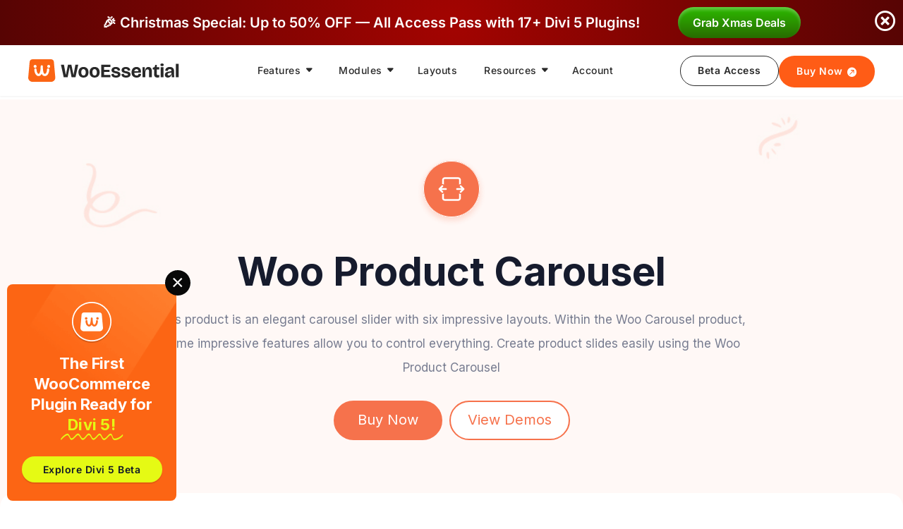

--- FILE ---
content_type: text/html; charset=UTF-8
request_url: https://wooessential.com/divi-woocommerce-product-carousel-module/?add-to-cart=460126
body_size: 72219
content:
<!DOCTYPE html>
<html lang="en-US" prefix="og: https://ogp.me/ns#">
<head>
	<meta charset="UTF-8" />
<meta http-equiv="X-UA-Compatible" content="IE=edge">
	<link rel="pingback" href="https://wooessential.com/xmlrpc.php" />

	<script type="text/javascript">
		document.documentElement.className = 'js';
	</script>
	
					<script>document.documentElement.className = document.documentElement.className + ' yes-js js_active js'</script>
			<link rel="preconnect" href="https://fonts.gstatic.com" crossorigin /><style id="et-divi-open-sans-inline-css">/* Original: https://fonts.googleapis.com/css?family=Open+Sans:300italic,400italic,600italic,700italic,800italic,400,300,600,700,800&#038;subset=latin,latin-ext&#038;display=swap *//* User Agent: Mozilla/5.0 (Unknown; Linux x86_64) AppleWebKit/538.1 (KHTML, like Gecko) Safari/538.1 Daum/4.1 */@font-face {font-family: 'Open Sans';font-style: italic;font-weight: 300;font-stretch: normal;font-display: swap;src: url(https://fonts.gstatic.com/s/opensans/v44/memQYaGs126MiZpBA-UFUIcVXSCEkx2cmqvXlWq8tWZ0Pw86hd0Rk5hkWV4exQ.ttf) format('truetype');}@font-face {font-family: 'Open Sans';font-style: italic;font-weight: 400;font-stretch: normal;font-display: swap;src: url(https://fonts.gstatic.com/s/opensans/v44/memQYaGs126MiZpBA-UFUIcVXSCEkx2cmqvXlWq8tWZ0Pw86hd0Rk8ZkWV4exQ.ttf) format('truetype');}@font-face {font-family: 'Open Sans';font-style: italic;font-weight: 600;font-stretch: normal;font-display: swap;src: url(https://fonts.gstatic.com/s/opensans/v44/memQYaGs126MiZpBA-UFUIcVXSCEkx2cmqvXlWq8tWZ0Pw86hd0RkxhjWV4exQ.ttf) format('truetype');}@font-face {font-family: 'Open Sans';font-style: italic;font-weight: 700;font-stretch: normal;font-display: swap;src: url(https://fonts.gstatic.com/s/opensans/v44/memQYaGs126MiZpBA-UFUIcVXSCEkx2cmqvXlWq8tWZ0Pw86hd0RkyFjWV4exQ.ttf) format('truetype');}@font-face {font-family: 'Open Sans';font-style: italic;font-weight: 800;font-stretch: normal;font-display: swap;src: url(https://fonts.gstatic.com/s/opensans/v44/memQYaGs126MiZpBA-UFUIcVXSCEkx2cmqvXlWq8tWZ0Pw86hd0Rk0ZjWV4exQ.ttf) format('truetype');}@font-face {font-family: 'Open Sans';font-style: normal;font-weight: 300;font-stretch: normal;font-display: swap;src: url(https://fonts.gstatic.com/s/opensans/v44/memSYaGs126MiZpBA-UvWbX2vVnXBbObj2OVZyOOSr4dVJWUgsiH0B4uaVc.ttf) format('truetype');}@font-face {font-family: 'Open Sans';font-style: normal;font-weight: 400;font-stretch: normal;font-display: swap;src: url(https://fonts.gstatic.com/s/opensans/v44/memSYaGs126MiZpBA-UvWbX2vVnXBbObj2OVZyOOSr4dVJWUgsjZ0B4uaVc.ttf) format('truetype');}@font-face {font-family: 'Open Sans';font-style: normal;font-weight: 600;font-stretch: normal;font-display: swap;src: url(https://fonts.gstatic.com/s/opensans/v44/memSYaGs126MiZpBA-UvWbX2vVnXBbObj2OVZyOOSr4dVJWUgsgH1x4uaVc.ttf) format('truetype');}@font-face {font-family: 'Open Sans';font-style: normal;font-weight: 700;font-stretch: normal;font-display: swap;src: url(https://fonts.gstatic.com/s/opensans/v44/memSYaGs126MiZpBA-UvWbX2vVnXBbObj2OVZyOOSr4dVJWUgsg-1x4uaVc.ttf) format('truetype');}@font-face {font-family: 'Open Sans';font-style: normal;font-weight: 800;font-stretch: normal;font-display: swap;src: url(https://fonts.gstatic.com/s/opensans/v44/memSYaGs126MiZpBA-UvWbX2vVnXBbObj2OVZyOOSr4dVJWUgshZ1x4uaVc.ttf) format('truetype');}/* User Agent: Mozilla/5.0 (Windows NT 6.1; WOW64; rv:27.0) Gecko/20100101 Firefox/27.0 */@font-face {font-family: 'Open Sans';font-style: italic;font-weight: 300;font-stretch: normal;font-display: swap;src: url(https://fonts.gstatic.com/l/font?kit=memQYaGs126MiZpBA-UFUIcVXSCEkx2cmqvXlWq8tWZ0Pw86hd0Rk5hkWV4exg&skey=743457fe2cc29280&v=v44) format('woff');}@font-face {font-family: 'Open Sans';font-style: italic;font-weight: 400;font-stretch: normal;font-display: swap;src: url(https://fonts.gstatic.com/l/font?kit=memQYaGs126MiZpBA-UFUIcVXSCEkx2cmqvXlWq8tWZ0Pw86hd0Rk8ZkWV4exg&skey=743457fe2cc29280&v=v44) format('woff');}@font-face {font-family: 'Open Sans';font-style: italic;font-weight: 600;font-stretch: normal;font-display: swap;src: url(https://fonts.gstatic.com/l/font?kit=memQYaGs126MiZpBA-UFUIcVXSCEkx2cmqvXlWq8tWZ0Pw86hd0RkxhjWV4exg&skey=743457fe2cc29280&v=v44) format('woff');}@font-face {font-family: 'Open Sans';font-style: italic;font-weight: 700;font-stretch: normal;font-display: swap;src: url(https://fonts.gstatic.com/l/font?kit=memQYaGs126MiZpBA-UFUIcVXSCEkx2cmqvXlWq8tWZ0Pw86hd0RkyFjWV4exg&skey=743457fe2cc29280&v=v44) format('woff');}@font-face {font-family: 'Open Sans';font-style: italic;font-weight: 800;font-stretch: normal;font-display: swap;src: url(https://fonts.gstatic.com/l/font?kit=memQYaGs126MiZpBA-UFUIcVXSCEkx2cmqvXlWq8tWZ0Pw86hd0Rk0ZjWV4exg&skey=743457fe2cc29280&v=v44) format('woff');}@font-face {font-family: 'Open Sans';font-style: normal;font-weight: 300;font-stretch: normal;font-display: swap;src: url(https://fonts.gstatic.com/l/font?kit=memSYaGs126MiZpBA-UvWbX2vVnXBbObj2OVZyOOSr4dVJWUgsiH0B4uaVQ&skey=62c1cbfccc78b4b2&v=v44) format('woff');}@font-face {font-family: 'Open Sans';font-style: normal;font-weight: 400;font-stretch: normal;font-display: swap;src: url(https://fonts.gstatic.com/l/font?kit=memSYaGs126MiZpBA-UvWbX2vVnXBbObj2OVZyOOSr4dVJWUgsjZ0B4uaVQ&skey=62c1cbfccc78b4b2&v=v44) format('woff');}@font-face {font-family: 'Open Sans';font-style: normal;font-weight: 600;font-stretch: normal;font-display: swap;src: url(https://fonts.gstatic.com/l/font?kit=memSYaGs126MiZpBA-UvWbX2vVnXBbObj2OVZyOOSr4dVJWUgsgH1x4uaVQ&skey=62c1cbfccc78b4b2&v=v44) format('woff');}@font-face {font-family: 'Open Sans';font-style: normal;font-weight: 700;font-stretch: normal;font-display: swap;src: url(https://fonts.gstatic.com/l/font?kit=memSYaGs126MiZpBA-UvWbX2vVnXBbObj2OVZyOOSr4dVJWUgsg-1x4uaVQ&skey=62c1cbfccc78b4b2&v=v44) format('woff');}@font-face {font-family: 'Open Sans';font-style: normal;font-weight: 800;font-stretch: normal;font-display: swap;src: url(https://fonts.gstatic.com/l/font?kit=memSYaGs126MiZpBA-UvWbX2vVnXBbObj2OVZyOOSr4dVJWUgshZ1x4uaVQ&skey=62c1cbfccc78b4b2&v=v44) format('woff');}/* User Agent: Mozilla/5.0 (Windows NT 6.3; rv:39.0) Gecko/20100101 Firefox/39.0 */@font-face {font-family: 'Open Sans';font-style: italic;font-weight: 300;font-stretch: normal;font-display: swap;src: url(https://fonts.gstatic.com/s/opensans/v44/memQYaGs126MiZpBA-UFUIcVXSCEkx2cmqvXlWq8tWZ0Pw86hd0Rk5hkWV4ewA.woff2) format('woff2');}@font-face {font-family: 'Open Sans';font-style: italic;font-weight: 400;font-stretch: normal;font-display: swap;src: url(https://fonts.gstatic.com/s/opensans/v44/memQYaGs126MiZpBA-UFUIcVXSCEkx2cmqvXlWq8tWZ0Pw86hd0Rk8ZkWV4ewA.woff2) format('woff2');}@font-face {font-family: 'Open Sans';font-style: italic;font-weight: 600;font-stretch: normal;font-display: swap;src: url(https://fonts.gstatic.com/s/opensans/v44/memQYaGs126MiZpBA-UFUIcVXSCEkx2cmqvXlWq8tWZ0Pw86hd0RkxhjWV4ewA.woff2) format('woff2');}@font-face {font-family: 'Open Sans';font-style: italic;font-weight: 700;font-stretch: normal;font-display: swap;src: url(https://fonts.gstatic.com/s/opensans/v44/memQYaGs126MiZpBA-UFUIcVXSCEkx2cmqvXlWq8tWZ0Pw86hd0RkyFjWV4ewA.woff2) format('woff2');}@font-face {font-family: 'Open Sans';font-style: italic;font-weight: 800;font-stretch: normal;font-display: swap;src: url(https://fonts.gstatic.com/s/opensans/v44/memQYaGs126MiZpBA-UFUIcVXSCEkx2cmqvXlWq8tWZ0Pw86hd0Rk0ZjWV4ewA.woff2) format('woff2');}@font-face {font-family: 'Open Sans';font-style: normal;font-weight: 300;font-stretch: normal;font-display: swap;src: url(https://fonts.gstatic.com/s/opensans/v44/memSYaGs126MiZpBA-UvWbX2vVnXBbObj2OVZyOOSr4dVJWUgsiH0B4uaVI.woff2) format('woff2');}@font-face {font-family: 'Open Sans';font-style: normal;font-weight: 400;font-stretch: normal;font-display: swap;src: url(https://fonts.gstatic.com/s/opensans/v44/memSYaGs126MiZpBA-UvWbX2vVnXBbObj2OVZyOOSr4dVJWUgsjZ0B4uaVI.woff2) format('woff2');}@font-face {font-family: 'Open Sans';font-style: normal;font-weight: 600;font-stretch: normal;font-display: swap;src: url(https://fonts.gstatic.com/s/opensans/v44/memSYaGs126MiZpBA-UvWbX2vVnXBbObj2OVZyOOSr4dVJWUgsgH1x4uaVI.woff2) format('woff2');}@font-face {font-family: 'Open Sans';font-style: normal;font-weight: 700;font-stretch: normal;font-display: swap;src: url(https://fonts.gstatic.com/s/opensans/v44/memSYaGs126MiZpBA-UvWbX2vVnXBbObj2OVZyOOSr4dVJWUgsg-1x4uaVI.woff2) format('woff2');}@font-face {font-family: 'Open Sans';font-style: normal;font-weight: 800;font-stretch: normal;font-display: swap;src: url(https://fonts.gstatic.com/s/opensans/v44/memSYaGs126MiZpBA-UvWbX2vVnXBbObj2OVZyOOSr4dVJWUgshZ1x4uaVI.woff2) format('woff2');}</style><style id="et-builder-googlefonts-cached-inline">/* Original: https://fonts.googleapis.com/css?family=Inter:100,200,300,regular,500,600,700,800,900&#038;subset=latin,latin-ext&#038;display=swap *//* User Agent: Mozilla/5.0 (Unknown; Linux x86_64) AppleWebKit/538.1 (KHTML, like Gecko) Safari/538.1 Daum/4.1 */@font-face {font-family: 'Inter';font-style: normal;font-weight: 100;font-display: swap;src: url(https://fonts.gstatic.com/s/inter/v20/UcCO3FwrK3iLTeHuS_nVMrMxCp50SjIw2boKoduKmMEVuLyeAZFhjQ.ttf) format('truetype');}@font-face {font-family: 'Inter';font-style: normal;font-weight: 200;font-display: swap;src: url(https://fonts.gstatic.com/s/inter/v20/UcCO3FwrK3iLTeHuS_nVMrMxCp50SjIw2boKoduKmMEVuDyfAZFhjQ.ttf) format('truetype');}@font-face {font-family: 'Inter';font-style: normal;font-weight: 300;font-display: swap;src: url(https://fonts.gstatic.com/s/inter/v20/UcCO3FwrK3iLTeHuS_nVMrMxCp50SjIw2boKoduKmMEVuOKfAZFhjQ.ttf) format('truetype');}@font-face {font-family: 'Inter';font-style: normal;font-weight: 400;font-display: swap;src: url(https://fonts.gstatic.com/s/inter/v20/UcCO3FwrK3iLTeHuS_nVMrMxCp50SjIw2boKoduKmMEVuLyfAZFhjQ.ttf) format('truetype');}@font-face {font-family: 'Inter';font-style: normal;font-weight: 500;font-display: swap;src: url(https://fonts.gstatic.com/s/inter/v20/UcCO3FwrK3iLTeHuS_nVMrMxCp50SjIw2boKoduKmMEVuI6fAZFhjQ.ttf) format('truetype');}@font-face {font-family: 'Inter';font-style: normal;font-weight: 600;font-display: swap;src: url(https://fonts.gstatic.com/s/inter/v20/UcCO3FwrK3iLTeHuS_nVMrMxCp50SjIw2boKoduKmMEVuGKYAZFhjQ.ttf) format('truetype');}@font-face {font-family: 'Inter';font-style: normal;font-weight: 700;font-display: swap;src: url(https://fonts.gstatic.com/s/inter/v20/UcCO3FwrK3iLTeHuS_nVMrMxCp50SjIw2boKoduKmMEVuFuYAZFhjQ.ttf) format('truetype');}@font-face {font-family: 'Inter';font-style: normal;font-weight: 800;font-display: swap;src: url(https://fonts.gstatic.com/s/inter/v20/UcCO3FwrK3iLTeHuS_nVMrMxCp50SjIw2boKoduKmMEVuDyYAZFhjQ.ttf) format('truetype');}@font-face {font-family: 'Inter';font-style: normal;font-weight: 900;font-display: swap;src: url(https://fonts.gstatic.com/s/inter/v20/UcCO3FwrK3iLTeHuS_nVMrMxCp50SjIw2boKoduKmMEVuBWYAZFhjQ.ttf) format('truetype');}/* User Agent: Mozilla/5.0 (Windows NT 6.1; WOW64; rv:27.0) Gecko/20100101 Firefox/27.0 */@font-face {font-family: 'Inter';font-style: normal;font-weight: 100;font-display: swap;src: url(https://fonts.gstatic.com/l/font?kit=UcCO3FwrK3iLTeHuS_nVMrMxCp50SjIw2boKoduKmMEVuLyeAZFhjg&skey=c491285d6722e4fa&v=v20) format('woff');}@font-face {font-family: 'Inter';font-style: normal;font-weight: 200;font-display: swap;src: url(https://fonts.gstatic.com/l/font?kit=UcCO3FwrK3iLTeHuS_nVMrMxCp50SjIw2boKoduKmMEVuDyfAZFhjg&skey=c491285d6722e4fa&v=v20) format('woff');}@font-face {font-family: 'Inter';font-style: normal;font-weight: 300;font-display: swap;src: url(https://fonts.gstatic.com/l/font?kit=UcCO3FwrK3iLTeHuS_nVMrMxCp50SjIw2boKoduKmMEVuOKfAZFhjg&skey=c491285d6722e4fa&v=v20) format('woff');}@font-face {font-family: 'Inter';font-style: normal;font-weight: 400;font-display: swap;src: url(https://fonts.gstatic.com/l/font?kit=UcCO3FwrK3iLTeHuS_nVMrMxCp50SjIw2boKoduKmMEVuLyfAZFhjg&skey=c491285d6722e4fa&v=v20) format('woff');}@font-face {font-family: 'Inter';font-style: normal;font-weight: 500;font-display: swap;src: url(https://fonts.gstatic.com/l/font?kit=UcCO3FwrK3iLTeHuS_nVMrMxCp50SjIw2boKoduKmMEVuI6fAZFhjg&skey=c491285d6722e4fa&v=v20) format('woff');}@font-face {font-family: 'Inter';font-style: normal;font-weight: 600;font-display: swap;src: url(https://fonts.gstatic.com/l/font?kit=UcCO3FwrK3iLTeHuS_nVMrMxCp50SjIw2boKoduKmMEVuGKYAZFhjg&skey=c491285d6722e4fa&v=v20) format('woff');}@font-face {font-family: 'Inter';font-style: normal;font-weight: 700;font-display: swap;src: url(https://fonts.gstatic.com/l/font?kit=UcCO3FwrK3iLTeHuS_nVMrMxCp50SjIw2boKoduKmMEVuFuYAZFhjg&skey=c491285d6722e4fa&v=v20) format('woff');}@font-face {font-family: 'Inter';font-style: normal;font-weight: 800;font-display: swap;src: url(https://fonts.gstatic.com/l/font?kit=UcCO3FwrK3iLTeHuS_nVMrMxCp50SjIw2boKoduKmMEVuDyYAZFhjg&skey=c491285d6722e4fa&v=v20) format('woff');}@font-face {font-family: 'Inter';font-style: normal;font-weight: 900;font-display: swap;src: url(https://fonts.gstatic.com/l/font?kit=UcCO3FwrK3iLTeHuS_nVMrMxCp50SjIw2boKoduKmMEVuBWYAZFhjg&skey=c491285d6722e4fa&v=v20) format('woff');}/* User Agent: Mozilla/5.0 (Windows NT 6.3; rv:39.0) Gecko/20100101 Firefox/39.0 */@font-face {font-family: 'Inter';font-style: normal;font-weight: 100;font-display: swap;src: url(https://fonts.gstatic.com/s/inter/v20/UcCO3FwrK3iLTeHuS_nVMrMxCp50SjIw2boKoduKmMEVuLyeAZFhiA.woff2) format('woff2');}@font-face {font-family: 'Inter';font-style: normal;font-weight: 200;font-display: swap;src: url(https://fonts.gstatic.com/s/inter/v20/UcCO3FwrK3iLTeHuS_nVMrMxCp50SjIw2boKoduKmMEVuDyfAZFhiA.woff2) format('woff2');}@font-face {font-family: 'Inter';font-style: normal;font-weight: 300;font-display: swap;src: url(https://fonts.gstatic.com/s/inter/v20/UcCO3FwrK3iLTeHuS_nVMrMxCp50SjIw2boKoduKmMEVuOKfAZFhiA.woff2) format('woff2');}@font-face {font-family: 'Inter';font-style: normal;font-weight: 400;font-display: swap;src: url(https://fonts.gstatic.com/s/inter/v20/UcCO3FwrK3iLTeHuS_nVMrMxCp50SjIw2boKoduKmMEVuLyfAZFhiA.woff2) format('woff2');}@font-face {font-family: 'Inter';font-style: normal;font-weight: 500;font-display: swap;src: url(https://fonts.gstatic.com/s/inter/v20/UcCO3FwrK3iLTeHuS_nVMrMxCp50SjIw2boKoduKmMEVuI6fAZFhiA.woff2) format('woff2');}@font-face {font-family: 'Inter';font-style: normal;font-weight: 600;font-display: swap;src: url(https://fonts.gstatic.com/s/inter/v20/UcCO3FwrK3iLTeHuS_nVMrMxCp50SjIw2boKoduKmMEVuGKYAZFhiA.woff2) format('woff2');}@font-face {font-family: 'Inter';font-style: normal;font-weight: 700;font-display: swap;src: url(https://fonts.gstatic.com/s/inter/v20/UcCO3FwrK3iLTeHuS_nVMrMxCp50SjIw2boKoduKmMEVuFuYAZFhiA.woff2) format('woff2');}@font-face {font-family: 'Inter';font-style: normal;font-weight: 800;font-display: swap;src: url(https://fonts.gstatic.com/s/inter/v20/UcCO3FwrK3iLTeHuS_nVMrMxCp50SjIw2boKoduKmMEVuDyYAZFhiA.woff2) format('woff2');}@font-face {font-family: 'Inter';font-style: normal;font-weight: 900;font-display: swap;src: url(https://fonts.gstatic.com/s/inter/v20/UcCO3FwrK3iLTeHuS_nVMrMxCp50SjIw2boKoduKmMEVuBWYAZFhiA.woff2) format('woff2');}</style><script type="text/javascript">
			let jqueryParams=[],jQuery=function(r){return jqueryParams=[...jqueryParams,r],jQuery},$=function(r){return jqueryParams=[...jqueryParams,r],$};window.jQuery=jQuery,window.$=jQuery;let customHeadScripts=!1;jQuery.fn=jQuery.prototype={},$.fn=jQuery.prototype={},jQuery.noConflict=function(r){if(window.jQuery)return jQuery=window.jQuery,$=window.jQuery,customHeadScripts=!0,jQuery.noConflict},jQuery.ready=function(r){jqueryParams=[...jqueryParams,r]},$.ready=function(r){jqueryParams=[...jqueryParams,r]},jQuery.load=function(r){jqueryParams=[...jqueryParams,r]},$.load=function(r){jqueryParams=[...jqueryParams,r]},jQuery.fn.ready=function(r){jqueryParams=[...jqueryParams,r]},$.fn.ready=function(r){jqueryParams=[...jqueryParams,r]};</script>
<!-- Search Engine Optimization by Rank Math - https://rankmath.com/ -->
<title>Divi Woocommerce Product Carousel Module - Woo Essential</title>
<meta name="description" content="This product is an elegant carousel slider with six impressive layouts. Within the Woo Carousel product, some impressive features allow you to control"/>
<meta name="robots" content="index, follow, max-snippet:-1, max-video-preview:-1, max-image-preview:large"/>
<link rel="canonical" href="https://wooessential.com/divi-woocommerce-product-carousel-module/" />
<meta property="og:locale" content="en_US" />
<meta property="og:type" content="article" />
<meta property="og:title" content="Divi Woocommerce Product Carousel Module - Woo Essential" />
<meta property="og:description" content="This product is an elegant carousel slider with six impressive layouts. Within the Woo Carousel product, some impressive features allow you to control" />
<meta property="og:url" content="https://wooessential.com/divi-woocommerce-product-carousel-module/" />
<meta property="og:site_name" content="Woo Essential" />
<meta property="og:updated_time" content="2025-12-08T05:33:15+00:00" />
<meta property="article:published_time" content="2022-06-06T05:55:56+00:00" />
<meta property="article:modified_time" content="2025-12-08T05:33:15+00:00" />
<meta name="twitter:card" content="summary_large_image" />
<meta name="twitter:title" content="Divi Woocommerce Product Carousel Module - Woo Essential" />
<meta name="twitter:description" content="This product is an elegant carousel slider with six impressive layouts. Within the Woo Carousel product, some impressive features allow you to control" />
<meta name="twitter:label1" content="Time to read" />
<meta name="twitter:data1" content="64 minutes" />
<script type="application/ld+json" class="rank-math-schema">{"@context":"https://schema.org","@graph":[{"@type":"Organization","@id":"https://wooessential.com/#organization","name":"Woo Essential","url":"https://wooessential.com","logo":{"@type":"ImageObject","@id":"https://wooessential.com/#logo","url":"https://wooessential.com/wp-content/uploads/2024/04/Woo-Essential-starter_logo.png","contentUrl":"https://wooessential.com/wp-content/uploads/2024/04/Woo-Essential-starter_logo.png","caption":"Woo Essential","inLanguage":"en-US","width":"100","height":"100"}},{"@type":"WebSite","@id":"https://wooessential.com/#website","url":"https://wooessential.com","name":"Woo Essential","alternateName":"Woo Essential","publisher":{"@id":"https://wooessential.com/#organization"},"inLanguage":"en-US"},{"@type":"WebPage","@id":"https://wooessential.com/divi-woocommerce-product-carousel-module/#webpage","url":"https://wooessential.com/divi-woocommerce-product-carousel-module/","name":"Divi Woocommerce Product Carousel Module - Woo Essential","datePublished":"2022-06-06T05:55:56+00:00","dateModified":"2025-12-08T05:33:15+00:00","isPartOf":{"@id":"https://wooessential.com/#website"},"inLanguage":"en-US"},{"@type":"Person","@id":"https://wooessential.com/author/hasanmahmud/","name":"DiviNext","url":"https://wooessential.com/author/hasanmahmud/","image":{"@type":"ImageObject","@id":"https://secure.gravatar.com/avatar/0d4b49603ae640c1cb28e96b41c85cff1a0249de060c50b44c4e8ba1485712de?s=96&amp;d=mm&amp;r=g","url":"https://secure.gravatar.com/avatar/0d4b49603ae640c1cb28e96b41c85cff1a0249de060c50b44c4e8ba1485712de?s=96&amp;d=mm&amp;r=g","caption":"DiviNext","inLanguage":"en-US"},"worksFor":{"@id":"https://wooessential.com/#organization"}},{"@type":"Article","headline":"Divi Woocommerce Product Carousel Module - Woo Essential","datePublished":"2022-06-06T05:55:56+00:00","dateModified":"2025-12-08T05:33:15+00:00","author":{"@id":"https://wooessential.com/author/hasanmahmud/","name":"DiviNext"},"publisher":{"@id":"https://wooessential.com/#organization"},"description":"This product is an elegant carousel slider with six impressive layouts. Within the Woo Carousel product, some impressive features allow you to control","name":"Divi Woocommerce Product Carousel Module - Woo Essential","@id":"https://wooessential.com/divi-woocommerce-product-carousel-module/#richSnippet","isPartOf":{"@id":"https://wooessential.com/divi-woocommerce-product-carousel-module/#webpage"},"inLanguage":"en-US","mainEntityOfPage":{"@id":"https://wooessential.com/divi-woocommerce-product-carousel-module/#webpage"}}]}</script>
<!-- /Rank Math WordPress SEO plugin -->

<link rel="alternate" type="application/rss+xml" title="Woo Essential &raquo; Feed" href="https://wooessential.com/feed/" />
<link rel="alternate" type="application/rss+xml" title="Woo Essential &raquo; Comments Feed" href="https://wooessential.com/comments/feed/" />
<meta content="Woo Essential v.1.0.1564244201" name="generator"/><link rel='stylesheet' id='wedocs-block-style-css' href='https://wooessential.com/wp-content/plugins/wedocs/assets/build/style-block.css?ver=6.8.3' type='text/css' media='all' />
<style id='wp-block-library-theme-inline-css' type='text/css'>
.wp-block-audio :where(figcaption){color:#555;font-size:13px;text-align:center}.is-dark-theme .wp-block-audio :where(figcaption){color:#ffffffa6}.wp-block-audio{margin:0 0 1em}.wp-block-code{border:1px solid #ccc;border-radius:4px;font-family:Menlo,Consolas,monaco,monospace;padding:.8em 1em}.wp-block-embed :where(figcaption){color:#555;font-size:13px;text-align:center}.is-dark-theme .wp-block-embed :where(figcaption){color:#ffffffa6}.wp-block-embed{margin:0 0 1em}.blocks-gallery-caption{color:#555;font-size:13px;text-align:center}.is-dark-theme .blocks-gallery-caption{color:#ffffffa6}:root :where(.wp-block-image figcaption){color:#555;font-size:13px;text-align:center}.is-dark-theme :root :where(.wp-block-image figcaption){color:#ffffffa6}.wp-block-image{margin:0 0 1em}.wp-block-pullquote{border-bottom:4px solid;border-top:4px solid;color:currentColor;margin-bottom:1.75em}.wp-block-pullquote cite,.wp-block-pullquote footer,.wp-block-pullquote__citation{color:currentColor;font-size:.8125em;font-style:normal;text-transform:uppercase}.wp-block-quote{border-left:.25em solid;margin:0 0 1.75em;padding-left:1em}.wp-block-quote cite,.wp-block-quote footer{color:currentColor;font-size:.8125em;font-style:normal;position:relative}.wp-block-quote:where(.has-text-align-right){border-left:none;border-right:.25em solid;padding-left:0;padding-right:1em}.wp-block-quote:where(.has-text-align-center){border:none;padding-left:0}.wp-block-quote.is-large,.wp-block-quote.is-style-large,.wp-block-quote:where(.is-style-plain){border:none}.wp-block-search .wp-block-search__label{font-weight:700}.wp-block-search__button{border:1px solid #ccc;padding:.375em .625em}:where(.wp-block-group.has-background){padding:1.25em 2.375em}.wp-block-separator.has-css-opacity{opacity:.4}.wp-block-separator{border:none;border-bottom:2px solid;margin-left:auto;margin-right:auto}.wp-block-separator.has-alpha-channel-opacity{opacity:1}.wp-block-separator:not(.is-style-wide):not(.is-style-dots){width:100px}.wp-block-separator.has-background:not(.is-style-dots){border-bottom:none;height:1px}.wp-block-separator.has-background:not(.is-style-wide):not(.is-style-dots){height:2px}.wp-block-table{margin:0 0 1em}.wp-block-table td,.wp-block-table th{word-break:normal}.wp-block-table :where(figcaption){color:#555;font-size:13px;text-align:center}.is-dark-theme .wp-block-table :where(figcaption){color:#ffffffa6}.wp-block-video :where(figcaption){color:#555;font-size:13px;text-align:center}.is-dark-theme .wp-block-video :where(figcaption){color:#ffffffa6}.wp-block-video{margin:0 0 1em}:root :where(.wp-block-template-part.has-background){margin-bottom:0;margin-top:0;padding:1.25em 2.375em}
</style>
<link rel='stylesheet' id='yith-wcan-shortcodes-css' href='https://wooessential.com/wp-content/plugins/yith-woocommerce-ajax-navigation/assets/css/shortcodes.css?ver=5.16.0' type='text/css' media='all' />
<style id='yith-wcan-shortcodes-inline-css' type='text/css'>
:root{
	--yith-wcan-filters_colors_titles: #434343;
	--yith-wcan-filters_colors_background: #FFFFFF;
	--yith-wcan-filters_colors_accent: #A7144C;
	--yith-wcan-filters_colors_accent_r: 167;
	--yith-wcan-filters_colors_accent_g: 20;
	--yith-wcan-filters_colors_accent_b: 76;
	--yith-wcan-color_swatches_border_radius: 100%;
	--yith-wcan-color_swatches_size: 30px;
	--yith-wcan-labels_style_background: #FFFFFF;
	--yith-wcan-labels_style_background_hover: #A7144C;
	--yith-wcan-labels_style_background_active: #A7144C;
	--yith-wcan-labels_style_text: #434343;
	--yith-wcan-labels_style_text_hover: #FFFFFF;
	--yith-wcan-labels_style_text_active: #FFFFFF;
	--yith-wcan-anchors_style_text: #434343;
	--yith-wcan-anchors_style_text_hover: #A7144C;
	--yith-wcan-anchors_style_text_active: #A7144C;
}
</style>
<link rel='stylesheet' id='jquery-selectBox-css' href='https://wooessential.com/wp-content/plugins/yith-woocommerce-wishlist/assets/css/jquery.selectBox.css?ver=1.2.0' type='text/css' media='all' />
<link rel='stylesheet' id='woocommerce_prettyPhoto_css-css' href='//wooessential.com/wp-content/plugins/woocommerce/assets/css/prettyPhoto.css?ver=3.1.6' type='text/css' media='all' />
<link rel='stylesheet' id='yith-wcwl-main-css' href='https://wooessential.com/wp-content/plugins/yith-woocommerce-wishlist/assets/css/style.css?ver=4.11.0' type='text/css' media='all' />
<style id='yith-wcwl-main-inline-css' type='text/css'>
 :root { --color-add-to-wishlist-background: #333333; --color-add-to-wishlist-text: #FFFFFF; --color-add-to-wishlist-border: #333333; --color-add-to-wishlist-background-hover: #333333; --color-add-to-wishlist-text-hover: #FFFFFF; --color-add-to-wishlist-border-hover: #333333; --rounded-corners-radius: 16px; --add-to-cart-rounded-corners-radius: 16px; --color-headers-background: #F4F4F4; --feedback-duration: 3s } 
 :root { --color-add-to-wishlist-background: #333333; --color-add-to-wishlist-text: #FFFFFF; --color-add-to-wishlist-border: #333333; --color-add-to-wishlist-background-hover: #333333; --color-add-to-wishlist-text-hover: #FFFFFF; --color-add-to-wishlist-border-hover: #333333; --rounded-corners-radius: 16px; --add-to-cart-rounded-corners-radius: 16px; --color-headers-background: #F4F4F4; --feedback-duration: 3s } 
</style>
<style id='global-styles-inline-css' type='text/css'>
:root{--wp--preset--aspect-ratio--square: 1;--wp--preset--aspect-ratio--4-3: 4/3;--wp--preset--aspect-ratio--3-4: 3/4;--wp--preset--aspect-ratio--3-2: 3/2;--wp--preset--aspect-ratio--2-3: 2/3;--wp--preset--aspect-ratio--16-9: 16/9;--wp--preset--aspect-ratio--9-16: 9/16;--wp--preset--color--black: #000000;--wp--preset--color--cyan-bluish-gray: #abb8c3;--wp--preset--color--white: #ffffff;--wp--preset--color--pale-pink: #f78da7;--wp--preset--color--vivid-red: #cf2e2e;--wp--preset--color--luminous-vivid-orange: #ff6900;--wp--preset--color--luminous-vivid-amber: #fcb900;--wp--preset--color--light-green-cyan: #7bdcb5;--wp--preset--color--vivid-green-cyan: #00d084;--wp--preset--color--pale-cyan-blue: #8ed1fc;--wp--preset--color--vivid-cyan-blue: #0693e3;--wp--preset--color--vivid-purple: #9b51e0;--wp--preset--gradient--vivid-cyan-blue-to-vivid-purple: linear-gradient(135deg,rgba(6,147,227,1) 0%,rgb(155,81,224) 100%);--wp--preset--gradient--light-green-cyan-to-vivid-green-cyan: linear-gradient(135deg,rgb(122,220,180) 0%,rgb(0,208,130) 100%);--wp--preset--gradient--luminous-vivid-amber-to-luminous-vivid-orange: linear-gradient(135deg,rgba(252,185,0,1) 0%,rgba(255,105,0,1) 100%);--wp--preset--gradient--luminous-vivid-orange-to-vivid-red: linear-gradient(135deg,rgba(255,105,0,1) 0%,rgb(207,46,46) 100%);--wp--preset--gradient--very-light-gray-to-cyan-bluish-gray: linear-gradient(135deg,rgb(238,238,238) 0%,rgb(169,184,195) 100%);--wp--preset--gradient--cool-to-warm-spectrum: linear-gradient(135deg,rgb(74,234,220) 0%,rgb(151,120,209) 20%,rgb(207,42,186) 40%,rgb(238,44,130) 60%,rgb(251,105,98) 80%,rgb(254,248,76) 100%);--wp--preset--gradient--blush-light-purple: linear-gradient(135deg,rgb(255,206,236) 0%,rgb(152,150,240) 100%);--wp--preset--gradient--blush-bordeaux: linear-gradient(135deg,rgb(254,205,165) 0%,rgb(254,45,45) 50%,rgb(107,0,62) 100%);--wp--preset--gradient--luminous-dusk: linear-gradient(135deg,rgb(255,203,112) 0%,rgb(199,81,192) 50%,rgb(65,88,208) 100%);--wp--preset--gradient--pale-ocean: linear-gradient(135deg,rgb(255,245,203) 0%,rgb(182,227,212) 50%,rgb(51,167,181) 100%);--wp--preset--gradient--electric-grass: linear-gradient(135deg,rgb(202,248,128) 0%,rgb(113,206,126) 100%);--wp--preset--gradient--midnight: linear-gradient(135deg,rgb(2,3,129) 0%,rgb(40,116,252) 100%);--wp--preset--font-size--small: 13px;--wp--preset--font-size--medium: 20px;--wp--preset--font-size--large: 36px;--wp--preset--font-size--x-large: 42px;--wp--preset--spacing--20: 0.44rem;--wp--preset--spacing--30: 0.67rem;--wp--preset--spacing--40: 1rem;--wp--preset--spacing--50: 1.5rem;--wp--preset--spacing--60: 2.25rem;--wp--preset--spacing--70: 3.38rem;--wp--preset--spacing--80: 5.06rem;--wp--preset--shadow--natural: 6px 6px 9px rgba(0, 0, 0, 0.2);--wp--preset--shadow--deep: 12px 12px 50px rgba(0, 0, 0, 0.4);--wp--preset--shadow--sharp: 6px 6px 0px rgba(0, 0, 0, 0.2);--wp--preset--shadow--outlined: 6px 6px 0px -3px rgba(255, 255, 255, 1), 6px 6px rgba(0, 0, 0, 1);--wp--preset--shadow--crisp: 6px 6px 0px rgba(0, 0, 0, 1);}:root { --wp--style--global--content-size: 823px;--wp--style--global--wide-size: 1080px; }:where(body) { margin: 0; }.wp-site-blocks > .alignleft { float: left; margin-right: 2em; }.wp-site-blocks > .alignright { float: right; margin-left: 2em; }.wp-site-blocks > .aligncenter { justify-content: center; margin-left: auto; margin-right: auto; }:where(.is-layout-flex){gap: 0.5em;}:where(.is-layout-grid){gap: 0.5em;}.is-layout-flow > .alignleft{float: left;margin-inline-start: 0;margin-inline-end: 2em;}.is-layout-flow > .alignright{float: right;margin-inline-start: 2em;margin-inline-end: 0;}.is-layout-flow > .aligncenter{margin-left: auto !important;margin-right: auto !important;}.is-layout-constrained > .alignleft{float: left;margin-inline-start: 0;margin-inline-end: 2em;}.is-layout-constrained > .alignright{float: right;margin-inline-start: 2em;margin-inline-end: 0;}.is-layout-constrained > .aligncenter{margin-left: auto !important;margin-right: auto !important;}.is-layout-constrained > :where(:not(.alignleft):not(.alignright):not(.alignfull)){max-width: var(--wp--style--global--content-size);margin-left: auto !important;margin-right: auto !important;}.is-layout-constrained > .alignwide{max-width: var(--wp--style--global--wide-size);}body .is-layout-flex{display: flex;}.is-layout-flex{flex-wrap: wrap;align-items: center;}.is-layout-flex > :is(*, div){margin: 0;}body .is-layout-grid{display: grid;}.is-layout-grid > :is(*, div){margin: 0;}body{padding-top: 0px;padding-right: 0px;padding-bottom: 0px;padding-left: 0px;}:root :where(.wp-element-button, .wp-block-button__link){background-color: #32373c;border-width: 0;color: #fff;font-family: inherit;font-size: inherit;line-height: inherit;padding: calc(0.667em + 2px) calc(1.333em + 2px);text-decoration: none;}.has-black-color{color: var(--wp--preset--color--black) !important;}.has-cyan-bluish-gray-color{color: var(--wp--preset--color--cyan-bluish-gray) !important;}.has-white-color{color: var(--wp--preset--color--white) !important;}.has-pale-pink-color{color: var(--wp--preset--color--pale-pink) !important;}.has-vivid-red-color{color: var(--wp--preset--color--vivid-red) !important;}.has-luminous-vivid-orange-color{color: var(--wp--preset--color--luminous-vivid-orange) !important;}.has-luminous-vivid-amber-color{color: var(--wp--preset--color--luminous-vivid-amber) !important;}.has-light-green-cyan-color{color: var(--wp--preset--color--light-green-cyan) !important;}.has-vivid-green-cyan-color{color: var(--wp--preset--color--vivid-green-cyan) !important;}.has-pale-cyan-blue-color{color: var(--wp--preset--color--pale-cyan-blue) !important;}.has-vivid-cyan-blue-color{color: var(--wp--preset--color--vivid-cyan-blue) !important;}.has-vivid-purple-color{color: var(--wp--preset--color--vivid-purple) !important;}.has-black-background-color{background-color: var(--wp--preset--color--black) !important;}.has-cyan-bluish-gray-background-color{background-color: var(--wp--preset--color--cyan-bluish-gray) !important;}.has-white-background-color{background-color: var(--wp--preset--color--white) !important;}.has-pale-pink-background-color{background-color: var(--wp--preset--color--pale-pink) !important;}.has-vivid-red-background-color{background-color: var(--wp--preset--color--vivid-red) !important;}.has-luminous-vivid-orange-background-color{background-color: var(--wp--preset--color--luminous-vivid-orange) !important;}.has-luminous-vivid-amber-background-color{background-color: var(--wp--preset--color--luminous-vivid-amber) !important;}.has-light-green-cyan-background-color{background-color: var(--wp--preset--color--light-green-cyan) !important;}.has-vivid-green-cyan-background-color{background-color: var(--wp--preset--color--vivid-green-cyan) !important;}.has-pale-cyan-blue-background-color{background-color: var(--wp--preset--color--pale-cyan-blue) !important;}.has-vivid-cyan-blue-background-color{background-color: var(--wp--preset--color--vivid-cyan-blue) !important;}.has-vivid-purple-background-color{background-color: var(--wp--preset--color--vivid-purple) !important;}.has-black-border-color{border-color: var(--wp--preset--color--black) !important;}.has-cyan-bluish-gray-border-color{border-color: var(--wp--preset--color--cyan-bluish-gray) !important;}.has-white-border-color{border-color: var(--wp--preset--color--white) !important;}.has-pale-pink-border-color{border-color: var(--wp--preset--color--pale-pink) !important;}.has-vivid-red-border-color{border-color: var(--wp--preset--color--vivid-red) !important;}.has-luminous-vivid-orange-border-color{border-color: var(--wp--preset--color--luminous-vivid-orange) !important;}.has-luminous-vivid-amber-border-color{border-color: var(--wp--preset--color--luminous-vivid-amber) !important;}.has-light-green-cyan-border-color{border-color: var(--wp--preset--color--light-green-cyan) !important;}.has-vivid-green-cyan-border-color{border-color: var(--wp--preset--color--vivid-green-cyan) !important;}.has-pale-cyan-blue-border-color{border-color: var(--wp--preset--color--pale-cyan-blue) !important;}.has-vivid-cyan-blue-border-color{border-color: var(--wp--preset--color--vivid-cyan-blue) !important;}.has-vivid-purple-border-color{border-color: var(--wp--preset--color--vivid-purple) !important;}.has-vivid-cyan-blue-to-vivid-purple-gradient-background{background: var(--wp--preset--gradient--vivid-cyan-blue-to-vivid-purple) !important;}.has-light-green-cyan-to-vivid-green-cyan-gradient-background{background: var(--wp--preset--gradient--light-green-cyan-to-vivid-green-cyan) !important;}.has-luminous-vivid-amber-to-luminous-vivid-orange-gradient-background{background: var(--wp--preset--gradient--luminous-vivid-amber-to-luminous-vivid-orange) !important;}.has-luminous-vivid-orange-to-vivid-red-gradient-background{background: var(--wp--preset--gradient--luminous-vivid-orange-to-vivid-red) !important;}.has-very-light-gray-to-cyan-bluish-gray-gradient-background{background: var(--wp--preset--gradient--very-light-gray-to-cyan-bluish-gray) !important;}.has-cool-to-warm-spectrum-gradient-background{background: var(--wp--preset--gradient--cool-to-warm-spectrum) !important;}.has-blush-light-purple-gradient-background{background: var(--wp--preset--gradient--blush-light-purple) !important;}.has-blush-bordeaux-gradient-background{background: var(--wp--preset--gradient--blush-bordeaux) !important;}.has-luminous-dusk-gradient-background{background: var(--wp--preset--gradient--luminous-dusk) !important;}.has-pale-ocean-gradient-background{background: var(--wp--preset--gradient--pale-ocean) !important;}.has-electric-grass-gradient-background{background: var(--wp--preset--gradient--electric-grass) !important;}.has-midnight-gradient-background{background: var(--wp--preset--gradient--midnight) !important;}.has-small-font-size{font-size: var(--wp--preset--font-size--small) !important;}.has-medium-font-size{font-size: var(--wp--preset--font-size--medium) !important;}.has-large-font-size{font-size: var(--wp--preset--font-size--large) !important;}.has-x-large-font-size{font-size: var(--wp--preset--font-size--x-large) !important;}
:where(.wp-block-post-template.is-layout-flex){gap: 1.25em;}:where(.wp-block-post-template.is-layout-grid){gap: 1.25em;}
:where(.wp-block-columns.is-layout-flex){gap: 2em;}:where(.wp-block-columns.is-layout-grid){gap: 2em;}
:root :where(.wp-block-pullquote){font-size: 1.5em;line-height: 1.6;}
</style>
<link rel='stylesheet' id='dnwoo-mini-cart-style-css' href='https://wooessential.com/wp-content/plugins/woo-essential/includes/../assets/css/mini-cart.css?ver=6.8.3' type='text/css' media='all' />
<link rel='stylesheet' id='photoswipe-css' href='https://wooessential.com/wp-content/plugins/woocommerce/assets/css/photoswipe/photoswipe.min.css?ver=10.4.3' type='text/css' media='all' />
<link rel='stylesheet' id='photoswipe-default-skin-css' href='https://wooessential.com/wp-content/plugins/woocommerce/assets/css/photoswipe/default-skin/default-skin.min.css?ver=10.4.3' type='text/css' media='all' />
<link rel='stylesheet' id='woocommerce-layout-css' href='https://wooessential.com/wp-content/plugins/woocommerce/assets/css/woocommerce-layout.css?ver=10.4.3' type='text/css' media='all' />
<link rel='stylesheet' id='woocommerce-smallscreen-css' href='https://wooessential.com/wp-content/plugins/woocommerce/assets/css/woocommerce-smallscreen.css?ver=10.4.3' type='text/css' media='only screen and (max-width: 768px)' />
<link rel='stylesheet' id='woocommerce-general-css' href='https://wooessential.com/wp-content/plugins/woocommerce/assets/css/woocommerce.css?ver=10.4.3' type='text/css' media='all' />
<style id='woocommerce-inline-inline-css' type='text/css'>
.woocommerce form .form-row .required { visibility: visible; }
</style>
<link rel='stylesheet' id='popup-pro-animate.min-css' href='https://wooessential.com/wp-content/plugins/divi-essential/assets/css/animate.min.css?ver=6.8.3' type='text/css' media='all' />
<link rel='stylesheet' id='popup-pro-popupanimation-css' href='https://wooessential.com/wp-content/plugins/divi-essential/assets/css/popupanimation.css?ver=6.8.3' type='text/css' media='all' />
<link rel='stylesheet' id='popup-pro-hover-common-css' href='https://wooessential.com/wp-content/plugins/divi-essential/assets/css/hover-common.css?ver=6.8.3' type='text/css' media='all' />
<link rel='stylesheet' id='popup-pro-popup-pro-css' href='https://wooessential.com/wp-content/plugins/divi-essential/assets/css/popup-pro.css?ver=6.8.3' type='text/css' media='all' />
<link rel='stylesheet' id='dnxte-frontend-back-to-top-css' href='https://wooessential.com/wp-content/plugins/divi-essential/assets/css/dnxte-frontend-back-to-top.css?ver=6.8.3' type='text/css' media='all' />
<link rel='stylesheet' id='jquery-fixedheadertable-style-css' href='https://wooessential.com/wp-content/plugins/yith-woocommerce-compare/assets/css/jquery.dataTables.css?ver=1.10.18' type='text/css' media='all' />
<link rel='stylesheet' id='yith_woocompare_page-css' href='https://wooessential.com/wp-content/plugins/yith-woocommerce-compare/assets/css/compare.css?ver=3.6.0' type='text/css' media='all' />
<link rel='stylesheet' id='yith-woocompare-widget-css' href='https://wooessential.com/wp-content/plugins/yith-woocommerce-compare/assets/css/widget.css?ver=3.6.0' type='text/css' media='all' />
<style id='divi-style-parent-inline-inline-css' type='text/css'>
/*!
Theme Name: Divi
Theme URI: http://www.elegantthemes.com/gallery/divi/
Version: 4.27.4
Description: Smart. Flexible. Beautiful. Divi is the most powerful theme in our collection.
Author: Elegant Themes
Author URI: http://www.elegantthemes.com
License: GNU General Public License v2
License URI: http://www.gnu.org/licenses/gpl-2.0.html
*/

a,abbr,acronym,address,applet,b,big,blockquote,body,center,cite,code,dd,del,dfn,div,dl,dt,em,fieldset,font,form,h1,h2,h3,h4,h5,h6,html,i,iframe,img,ins,kbd,label,legend,li,object,ol,p,pre,q,s,samp,small,span,strike,strong,sub,sup,tt,u,ul,var{margin:0;padding:0;border:0;outline:0;font-size:100%;-ms-text-size-adjust:100%;-webkit-text-size-adjust:100%;vertical-align:baseline;background:transparent}body{line-height:1}ol,ul{list-style:none}blockquote,q{quotes:none}blockquote:after,blockquote:before,q:after,q:before{content:"";content:none}blockquote{margin:20px 0 30px;border-left:5px solid;padding-left:20px}:focus{outline:0}del{text-decoration:line-through}pre{overflow:auto;padding:10px}figure{margin:0}table{border-collapse:collapse;border-spacing:0}article,aside,footer,header,hgroup,nav,section{display:block}body{font-family:Open Sans,Arial,sans-serif;font-size:14px;color:#666;background-color:#fff;line-height:1.7em;font-weight:500;-webkit-font-smoothing:antialiased;-moz-osx-font-smoothing:grayscale}body.page-template-page-template-blank-php #page-container{padding-top:0!important}body.et_cover_background{background-size:cover!important;background-position:top!important;background-repeat:no-repeat!important;background-attachment:fixed}a{color:#2ea3f2}a,a:hover{text-decoration:none}p{padding-bottom:1em}p:not(.has-background):last-of-type{padding-bottom:0}p.et_normal_padding{padding-bottom:1em}strong{font-weight:700}cite,em,i{font-style:italic}code,pre{font-family:Courier New,monospace;margin-bottom:10px}ins{text-decoration:none}sub,sup{height:0;line-height:1;position:relative;vertical-align:baseline}sup{bottom:.8em}sub{top:.3em}dl{margin:0 0 1.5em}dl dt{font-weight:700}dd{margin-left:1.5em}blockquote p{padding-bottom:0}embed,iframe,object,video{max-width:100%}h1,h2,h3,h4,h5,h6{color:#333;padding-bottom:10px;line-height:1em;font-weight:500}h1 a,h2 a,h3 a,h4 a,h5 a,h6 a{color:inherit}h1{font-size:30px}h2{font-size:26px}h3{font-size:22px}h4{font-size:18px}h5{font-size:16px}h6{font-size:14px}input{-webkit-appearance:none}input[type=checkbox]{-webkit-appearance:checkbox}input[type=radio]{-webkit-appearance:radio}input.text,input.title,input[type=email],input[type=password],input[type=tel],input[type=text],select,textarea{background-color:#fff;border:1px solid #bbb;padding:2px;color:#4e4e4e}input.text:focus,input.title:focus,input[type=text]:focus,select:focus,textarea:focus{border-color:#2d3940;color:#3e3e3e}input.text,input.title,input[type=text],select,textarea{margin:0}textarea{padding:4px}button,input,select,textarea{font-family:inherit}img{max-width:100%;height:auto}.clear{clear:both}br.clear{margin:0;padding:0}.pagination{clear:both}#et_search_icon:hover,.et-social-icon a:hover,.et_password_protected_form .et_submit_button,.form-submit .et_pb_buttontton.alt.disabled,.nav-single a,.posted_in a{color:#2ea3f2}.et-search-form,blockquote{border-color:#2ea3f2}#main-content{background-color:#fff}.container{width:80%;max-width:1080px;margin:auto;position:relative}body:not(.et-tb) #main-content .container,body:not(.et-tb-has-header) #main-content .container{padding-top:58px}.et_full_width_page #main-content .container:before{display:none}.main_title{margin-bottom:20px}.et_password_protected_form .et_submit_button:hover,.form-submit .et_pb_button:hover{background:rgba(0,0,0,.05)}.et_button_icon_visible .et_pb_button{padding-right:2em;padding-left:.7em}.et_button_icon_visible .et_pb_button:after{opacity:1;margin-left:0}.et_button_left .et_pb_button:hover:after{left:.15em}.et_button_left .et_pb_button:after{margin-left:0;left:1em}.et_button_icon_visible.et_button_left .et_pb_button,.et_button_left .et_pb_button:hover,.et_button_left .et_pb_module .et_pb_button:hover{padding-left:2em;padding-right:.7em}.et_button_icon_visible.et_button_left .et_pb_button:after,.et_button_left .et_pb_button:hover:after{left:.15em}.et_password_protected_form .et_submit_button:hover,.form-submit .et_pb_button:hover{padding:.3em 1em}.et_button_no_icon .et_pb_button:after{display:none}.et_button_no_icon.et_button_icon_visible.et_button_left .et_pb_button,.et_button_no_icon.et_button_left .et_pb_button:hover,.et_button_no_icon .et_pb_button,.et_button_no_icon .et_pb_button:hover{padding:.3em 1em!important}.et_button_custom_icon .et_pb_button:after{line-height:1.7em}.et_button_custom_icon.et_button_icon_visible .et_pb_button:after,.et_button_custom_icon .et_pb_button:hover:after{margin-left:.3em}#left-area .post_format-post-format-gallery .wp-block-gallery:first-of-type{padding:0;margin-bottom:-16px}.entry-content table:not(.variations){border:1px solid #eee;margin:0 0 15px;text-align:left;width:100%}.entry-content thead th,.entry-content tr th{color:#555;font-weight:700;padding:9px 24px}.entry-content tr td{border-top:1px solid #eee;padding:6px 24px}#left-area ul,.entry-content ul,.et-l--body ul,.et-l--footer ul,.et-l--header ul{list-style-type:disc;padding:0 0 23px 1em;line-height:26px}#left-area ol,.entry-content ol,.et-l--body ol,.et-l--footer ol,.et-l--header ol{list-style-type:decimal;list-style-position:inside;padding:0 0 23px;line-height:26px}#left-area ul li ul,.entry-content ul li ol{padding:2px 0 2px 20px}#left-area ol li ul,.entry-content ol li ol,.et-l--body ol li ol,.et-l--footer ol li ol,.et-l--header ol li ol{padding:2px 0 2px 35px}#left-area ul.wp-block-gallery{display:-webkit-box;display:-ms-flexbox;display:flex;-ms-flex-wrap:wrap;flex-wrap:wrap;list-style-type:none;padding:0}#left-area ul.products{padding:0!important;line-height:1.7!important;list-style:none!important}.gallery-item a{display:block}.gallery-caption,.gallery-item a{width:90%}#wpadminbar{z-index:100001}#left-area .post-meta{font-size:14px;padding-bottom:15px}#left-area .post-meta a{text-decoration:none;color:#666}#left-area .et_featured_image{padding-bottom:7px}.single .post{padding-bottom:25px}body.single .et_audio_content{margin-bottom:-6px}.nav-single a{text-decoration:none;color:#2ea3f2;font-size:14px;font-weight:400}.nav-previous{float:left}.nav-next{float:right}.et_password_protected_form p input{background-color:#eee;border:none!important;width:100%!important;border-radius:0!important;font-size:14px;color:#999!important;padding:16px!important;-webkit-box-sizing:border-box;box-sizing:border-box}.et_password_protected_form label{display:none}.et_password_protected_form .et_submit_button{font-family:inherit;display:block;float:right;margin:8px auto 0;cursor:pointer}.post-password-required p.nocomments.container{max-width:100%}.post-password-required p.nocomments.container:before{display:none}.aligncenter,div.post .new-post .aligncenter{display:block;margin-left:auto;margin-right:auto}.wp-caption{border:1px solid #ddd;text-align:center;background-color:#f3f3f3;margin-bottom:10px;max-width:96%;padding:8px}.wp-caption.alignleft{margin:0 30px 20px 0}.wp-caption.alignright{margin:0 0 20px 30px}.wp-caption img{margin:0;padding:0;border:0}.wp-caption p.wp-caption-text{font-size:12px;padding:0 4px 5px;margin:0}.alignright{float:right}.alignleft{float:left}img.alignleft{display:inline;float:left;margin-right:15px}img.alignright{display:inline;float:right;margin-left:15px}.page.et_pb_pagebuilder_layout #main-content{background-color:transparent}body #main-content .et_builder_inner_content>h1,body #main-content .et_builder_inner_content>h2,body #main-content .et_builder_inner_content>h3,body #main-content .et_builder_inner_content>h4,body #main-content .et_builder_inner_content>h5,body #main-content .et_builder_inner_content>h6{line-height:1.4em}body #main-content .et_builder_inner_content>p{line-height:1.7em}.wp-block-pullquote{margin:20px 0 30px}.wp-block-pullquote.has-background blockquote{border-left:none}.wp-block-group.has-background{padding:1.5em 1.5em .5em}@media (min-width:981px){#left-area{width:79.125%;padding-bottom:23px}#main-content .container:before{content:"";position:absolute;top:0;height:100%;width:1px;background-color:#e2e2e2}.et_full_width_page #left-area,.et_no_sidebar #left-area{float:none;width:100%!important}.et_full_width_page #left-area{padding-bottom:0}.et_no_sidebar #main-content .container:before{display:none}}@media (max-width:980px){#page-container{padding-top:80px}.et-tb #page-container,.et-tb-has-header #page-container{padding-top:0!important}#left-area,#sidebar{width:100%!important}#main-content .container:before{display:none!important}.et_full_width_page .et_gallery_item:nth-child(4n+1){clear:none}}@media print{#page-container{padding-top:0!important}}#wp-admin-bar-et-use-visual-builder a:before{font-family:ETmodules!important;content:"\e625";font-size:30px!important;width:28px;margin-top:-3px;color:#974df3!important}#wp-admin-bar-et-use-visual-builder:hover a:before{color:#fff!important}#wp-admin-bar-et-use-visual-builder:hover a,#wp-admin-bar-et-use-visual-builder a:hover{transition:background-color .5s ease;-webkit-transition:background-color .5s ease;-moz-transition:background-color .5s ease;background-color:#7e3bd0!important;color:#fff!important}* html .clearfix,:first-child+html .clearfix{zoom:1}.iphone .et_pb_section_video_bg video::-webkit-media-controls-start-playback-button{display:none!important;-webkit-appearance:none}.et_mobile_device .et_pb_section_parallax .et_pb_parallax_css{background-attachment:scroll}.et-social-facebook a.icon:before{content:"\e093"}.et-social-twitter a.icon:before{content:"\e094"}.et-social-google-plus a.icon:before{content:"\e096"}.et-social-instagram a.icon:before{content:"\e09a"}.et-social-rss a.icon:before{content:"\e09e"}.ai1ec-single-event:after{content:" ";display:table;clear:both}.evcal_event_details .evcal_evdata_cell .eventon_details_shading_bot.eventon_details_shading_bot{z-index:3}.wp-block-divi-layout{margin-bottom:1em}*{-webkit-box-sizing:border-box;box-sizing:border-box}#et-info-email:before,#et-info-phone:before,#et_search_icon:before,.comment-reply-link:after,.et-cart-info span:before,.et-pb-arrow-next:before,.et-pb-arrow-prev:before,.et-social-icon a:before,.et_audio_container .mejs-playpause-button button:before,.et_audio_container .mejs-volume-button button:before,.et_overlay:before,.et_password_protected_form .et_submit_button:after,.et_pb_button:after,.et_pb_contact_reset:after,.et_pb_contact_submit:after,.et_pb_font_icon:before,.et_pb_newsletter_button:after,.et_pb_pricing_table_button:after,.et_pb_promo_button:after,.et_pb_testimonial:before,.et_pb_toggle_title:before,.form-submit .et_pb_button:after,.mobile_menu_bar:before,a.et_pb_more_button:after{font-family:ETmodules!important;speak:none;font-style:normal;font-weight:400;-webkit-font-feature-settings:normal;font-feature-settings:normal;font-variant:normal;text-transform:none;line-height:1;-webkit-font-smoothing:antialiased;-moz-osx-font-smoothing:grayscale;text-shadow:0 0;direction:ltr}.et-pb-icon,.et_pb_custom_button_icon.et_pb_button:after,.et_pb_login .et_pb_custom_button_icon.et_pb_button:after,.et_pb_woo_custom_button_icon .button.et_pb_custom_button_icon.et_pb_button:after,.et_pb_woo_custom_button_icon .button.et_pb_custom_button_icon.et_pb_button:hover:after{content:attr(data-icon)}.et-pb-icon{font-family:ETmodules;speak:none;font-weight:400;-webkit-font-feature-settings:normal;font-feature-settings:normal;font-variant:normal;text-transform:none;line-height:1;-webkit-font-smoothing:antialiased;font-size:96px;font-style:normal;display:inline-block;-webkit-box-sizing:border-box;box-sizing:border-box;direction:ltr}#et-ajax-saving{display:none;-webkit-transition:background .3s,-webkit-box-shadow .3s;transition:background .3s,-webkit-box-shadow .3s;transition:background .3s,box-shadow .3s;transition:background .3s,box-shadow .3s,-webkit-box-shadow .3s;-webkit-box-shadow:rgba(0,139,219,.247059) 0 0 60px;box-shadow:0 0 60px rgba(0,139,219,.247059);position:fixed;top:50%;left:50%;width:50px;height:50px;background:#fff;border-radius:50px;margin:-25px 0 0 -25px;z-index:999999;text-align:center}#et-ajax-saving img{margin:9px}.et-safe-mode-indicator,.et-safe-mode-indicator:focus,.et-safe-mode-indicator:hover{-webkit-box-shadow:0 5px 10px rgba(41,196,169,.15);box-shadow:0 5px 10px rgba(41,196,169,.15);background:#29c4a9;color:#fff;font-size:14px;font-weight:600;padding:12px;line-height:16px;border-radius:3px;position:fixed;bottom:30px;right:30px;z-index:999999;text-decoration:none;font-family:Open Sans,sans-serif;-webkit-font-smoothing:antialiased;-moz-osx-font-smoothing:grayscale}.et_pb_button{font-size:20px;font-weight:500;padding:.3em 1em;line-height:1.7em!important;background-color:transparent;background-size:cover;background-position:50%;background-repeat:no-repeat;border:2px solid;border-radius:3px;-webkit-transition-duration:.2s;transition-duration:.2s;-webkit-transition-property:all!important;transition-property:all!important}.et_pb_button,.et_pb_button_inner{position:relative}.et_pb_button:hover,.et_pb_module .et_pb_button:hover{border:2px solid transparent;padding:.3em 2em .3em .7em}.et_pb_button:hover{background-color:hsla(0,0%,100%,.2)}.et_pb_bg_layout_light.et_pb_button:hover,.et_pb_bg_layout_light .et_pb_button:hover{background-color:rgba(0,0,0,.05)}.et_pb_button:after,.et_pb_button:before{font-size:32px;line-height:1em;content:"\35";opacity:0;position:absolute;margin-left:-1em;-webkit-transition:all .2s;transition:all .2s;text-transform:none;-webkit-font-feature-settings:"kern" off;font-feature-settings:"kern" off;font-variant:none;font-style:normal;font-weight:400;text-shadow:none}.et_pb_button.et_hover_enabled:hover:after,.et_pb_button.et_pb_hovered:hover:after{-webkit-transition:none!important;transition:none!important}.et_pb_button:before{display:none}.et_pb_button:hover:after{opacity:1;margin-left:0}.et_pb_column_1_3 h1,.et_pb_column_1_4 h1,.et_pb_column_1_5 h1,.et_pb_column_1_6 h1,.et_pb_column_2_5 h1{font-size:26px}.et_pb_column_1_3 h2,.et_pb_column_1_4 h2,.et_pb_column_1_5 h2,.et_pb_column_1_6 h2,.et_pb_column_2_5 h2{font-size:23px}.et_pb_column_1_3 h3,.et_pb_column_1_4 h3,.et_pb_column_1_5 h3,.et_pb_column_1_6 h3,.et_pb_column_2_5 h3{font-size:20px}.et_pb_column_1_3 h4,.et_pb_column_1_4 h4,.et_pb_column_1_5 h4,.et_pb_column_1_6 h4,.et_pb_column_2_5 h4{font-size:18px}.et_pb_column_1_3 h5,.et_pb_column_1_4 h5,.et_pb_column_1_5 h5,.et_pb_column_1_6 h5,.et_pb_column_2_5 h5{font-size:16px}.et_pb_column_1_3 h6,.et_pb_column_1_4 h6,.et_pb_column_1_5 h6,.et_pb_column_1_6 h6,.et_pb_column_2_5 h6{font-size:15px}.et_pb_bg_layout_dark,.et_pb_bg_layout_dark h1,.et_pb_bg_layout_dark h2,.et_pb_bg_layout_dark h3,.et_pb_bg_layout_dark h4,.et_pb_bg_layout_dark h5,.et_pb_bg_layout_dark h6{color:#fff!important}.et_pb_module.et_pb_text_align_left{text-align:left}.et_pb_module.et_pb_text_align_center{text-align:center}.et_pb_module.et_pb_text_align_right{text-align:right}.et_pb_module.et_pb_text_align_justified{text-align:justify}.clearfix:after{visibility:hidden;display:block;font-size:0;content:" ";clear:both;height:0}.et_pb_bg_layout_light .et_pb_more_button{color:#2ea3f2}.et_builder_inner_content{position:relative;z-index:1}header .et_builder_inner_content{z-index:2}.et_pb_css_mix_blend_mode_passthrough{mix-blend-mode:unset!important}.et_pb_image_container{margin:-20px -20px 29px}.et_pb_module_inner{position:relative}.et_hover_enabled_preview{z-index:2}.et_hover_enabled:hover{position:relative;z-index:2}.et_pb_all_tabs,.et_pb_module,.et_pb_posts_nav a,.et_pb_tab,.et_pb_with_background{position:relative;background-size:cover;background-position:50%;background-repeat:no-repeat}.et_pb_background_mask,.et_pb_background_pattern{bottom:0;left:0;position:absolute;right:0;top:0}.et_pb_background_mask{background-size:calc(100% + 2px) calc(100% + 2px);background-repeat:no-repeat;background-position:50%;overflow:hidden}.et_pb_background_pattern{background-position:0 0;background-repeat:repeat}.et_pb_with_border{position:relative;border:0 solid #333}.post-password-required .et_pb_row{padding:0;width:100%}.post-password-required .et_password_protected_form{min-height:0}body.et_pb_pagebuilder_layout.et_pb_show_title .post-password-required .et_password_protected_form h1,body:not(.et_pb_pagebuilder_layout) .post-password-required .et_password_protected_form h1{display:none}.et_pb_no_bg{padding:0!important}.et_overlay.et_pb_inline_icon:before,.et_pb_inline_icon:before{content:attr(data-icon)}.et_pb_more_button{color:inherit;text-shadow:none;text-decoration:none;display:inline-block;margin-top:20px}.et_parallax_bg_wrap{overflow:hidden;position:absolute;top:0;right:0;bottom:0;left:0}.et_parallax_bg{background-repeat:no-repeat;background-position:top;background-size:cover;position:absolute;bottom:0;left:0;width:100%;height:100%;display:block}.et_parallax_bg.et_parallax_bg__hover,.et_parallax_bg.et_parallax_bg_phone,.et_parallax_bg.et_parallax_bg_tablet,.et_parallax_gradient.et_parallax_gradient__hover,.et_parallax_gradient.et_parallax_gradient_phone,.et_parallax_gradient.et_parallax_gradient_tablet,.et_pb_section_parallax_hover:hover .et_parallax_bg:not(.et_parallax_bg__hover),.et_pb_section_parallax_hover:hover .et_parallax_gradient:not(.et_parallax_gradient__hover){display:none}.et_pb_section_parallax_hover:hover .et_parallax_bg.et_parallax_bg__hover,.et_pb_section_parallax_hover:hover .et_parallax_gradient.et_parallax_gradient__hover{display:block}.et_parallax_gradient{bottom:0;display:block;left:0;position:absolute;right:0;top:0}.et_pb_module.et_pb_section_parallax,.et_pb_posts_nav a.et_pb_section_parallax,.et_pb_tab.et_pb_section_parallax{position:relative}.et_pb_section_parallax .et_pb_parallax_css,.et_pb_slides .et_parallax_bg.et_pb_parallax_css{background-attachment:fixed}body.et-bfb .et_pb_section_parallax .et_pb_parallax_css,body.et-bfb .et_pb_slides .et_parallax_bg.et_pb_parallax_css{background-attachment:scroll;bottom:auto}.et_pb_section_parallax.et_pb_column .et_pb_module,.et_pb_section_parallax.et_pb_row .et_pb_column,.et_pb_section_parallax.et_pb_row .et_pb_module{z-index:9;position:relative}.et_pb_more_button:hover:after{opacity:1;margin-left:0}.et_pb_preload .et_pb_section_video_bg,.et_pb_preload>div{visibility:hidden}.et_pb_preload,.et_pb_section.et_pb_section_video.et_pb_preload{position:relative;background:#464646!important}.et_pb_preload:before{content:"";position:absolute;top:50%;left:50%;background:url(https://wooessential.com/wp-content/themes/Divi/includes/builder/styles/images/preloader.gif) no-repeat;border-radius:32px;width:32px;height:32px;margin:-16px 0 0 -16px}.box-shadow-overlay{position:absolute;top:0;left:0;width:100%;height:100%;z-index:10;pointer-events:none}.et_pb_section>.box-shadow-overlay~.et_pb_row{z-index:11}body.safari .section_has_divider{will-change:transform}.et_pb_row>.box-shadow-overlay{z-index:8}.has-box-shadow-overlay{position:relative}.et_clickable{cursor:pointer}.screen-reader-text{border:0;clip:rect(1px,1px,1px,1px);-webkit-clip-path:inset(50%);clip-path:inset(50%);height:1px;margin:-1px;overflow:hidden;padding:0;position:absolute!important;width:1px;word-wrap:normal!important}.et_multi_view_hidden,.et_multi_view_hidden_image{display:none!important}@keyframes multi-view-image-fade{0%{opacity:0}10%{opacity:.1}20%{opacity:.2}30%{opacity:.3}40%{opacity:.4}50%{opacity:.5}60%{opacity:.6}70%{opacity:.7}80%{opacity:.8}90%{opacity:.9}to{opacity:1}}.et_multi_view_image__loading{visibility:hidden}.et_multi_view_image__loaded{-webkit-animation:multi-view-image-fade .5s;animation:multi-view-image-fade .5s}#et-pb-motion-effects-offset-tracker{visibility:hidden!important;opacity:0;position:absolute;top:0;left:0}.et-pb-before-scroll-animation{opacity:0}header.et-l.et-l--header:after{clear:both;display:block;content:""}.et_pb_module{-webkit-animation-timing-function:linear;animation-timing-function:linear;-webkit-animation-duration:.2s;animation-duration:.2s}@-webkit-keyframes fadeBottom{0%{opacity:0;-webkit-transform:translateY(10%);transform:translateY(10%)}to{opacity:1;-webkit-transform:translateY(0);transform:translateY(0)}}@keyframes fadeBottom{0%{opacity:0;-webkit-transform:translateY(10%);transform:translateY(10%)}to{opacity:1;-webkit-transform:translateY(0);transform:translateY(0)}}@-webkit-keyframes fadeLeft{0%{opacity:0;-webkit-transform:translateX(-10%);transform:translateX(-10%)}to{opacity:1;-webkit-transform:translateX(0);transform:translateX(0)}}@keyframes fadeLeft{0%{opacity:0;-webkit-transform:translateX(-10%);transform:translateX(-10%)}to{opacity:1;-webkit-transform:translateX(0);transform:translateX(0)}}@-webkit-keyframes fadeRight{0%{opacity:0;-webkit-transform:translateX(10%);transform:translateX(10%)}to{opacity:1;-webkit-transform:translateX(0);transform:translateX(0)}}@keyframes fadeRight{0%{opacity:0;-webkit-transform:translateX(10%);transform:translateX(10%)}to{opacity:1;-webkit-transform:translateX(0);transform:translateX(0)}}@-webkit-keyframes fadeTop{0%{opacity:0;-webkit-transform:translateY(-10%);transform:translateY(-10%)}to{opacity:1;-webkit-transform:translateX(0);transform:translateX(0)}}@keyframes fadeTop{0%{opacity:0;-webkit-transform:translateY(-10%);transform:translateY(-10%)}to{opacity:1;-webkit-transform:translateX(0);transform:translateX(0)}}@-webkit-keyframes fadeIn{0%{opacity:0}to{opacity:1}}@keyframes fadeIn{0%{opacity:0}to{opacity:1}}.et-waypoint:not(.et_pb_counters){opacity:0}@media (min-width:981px){.et_pb_section.et_section_specialty div.et_pb_row .et_pb_column .et_pb_column .et_pb_module.et-last-child,.et_pb_section.et_section_specialty div.et_pb_row .et_pb_column .et_pb_column .et_pb_module:last-child,.et_pb_section.et_section_specialty div.et_pb_row .et_pb_column .et_pb_row_inner .et_pb_column .et_pb_module.et-last-child,.et_pb_section.et_section_specialty div.et_pb_row .et_pb_column .et_pb_row_inner .et_pb_column .et_pb_module:last-child,.et_pb_section div.et_pb_row .et_pb_column .et_pb_module.et-last-child,.et_pb_section div.et_pb_row .et_pb_column .et_pb_module:last-child{margin-bottom:0}}@media (max-width:980px){.et_overlay.et_pb_inline_icon_tablet:before,.et_pb_inline_icon_tablet:before{content:attr(data-icon-tablet)}.et_parallax_bg.et_parallax_bg_tablet_exist,.et_parallax_gradient.et_parallax_gradient_tablet_exist{display:none}.et_parallax_bg.et_parallax_bg_tablet,.et_parallax_gradient.et_parallax_gradient_tablet{display:block}.et_pb_column .et_pb_module{margin-bottom:30px}.et_pb_row .et_pb_column .et_pb_module.et-last-child,.et_pb_row .et_pb_column .et_pb_module:last-child,.et_section_specialty .et_pb_row .et_pb_column .et_pb_module.et-last-child,.et_section_specialty .et_pb_row .et_pb_column .et_pb_module:last-child{margin-bottom:0}.et_pb_more_button{display:inline-block!important}.et_pb_bg_layout_light_tablet.et_pb_button,.et_pb_bg_layout_light_tablet.et_pb_module.et_pb_button,.et_pb_bg_layout_light_tablet .et_pb_more_button{color:#2ea3f2}.et_pb_bg_layout_light_tablet .et_pb_forgot_password a{color:#666}.et_pb_bg_layout_light_tablet h1,.et_pb_bg_layout_light_tablet h2,.et_pb_bg_layout_light_tablet h3,.et_pb_bg_layout_light_tablet h4,.et_pb_bg_layout_light_tablet h5,.et_pb_bg_layout_light_tablet h6{color:#333!important}.et_pb_module .et_pb_bg_layout_light_tablet.et_pb_button{color:#2ea3f2!important}.et_pb_bg_layout_light_tablet{color:#666!important}.et_pb_bg_layout_dark_tablet,.et_pb_bg_layout_dark_tablet h1,.et_pb_bg_layout_dark_tablet h2,.et_pb_bg_layout_dark_tablet h3,.et_pb_bg_layout_dark_tablet h4,.et_pb_bg_layout_dark_tablet h5,.et_pb_bg_layout_dark_tablet h6{color:#fff!important}.et_pb_bg_layout_dark_tablet.et_pb_button,.et_pb_bg_layout_dark_tablet.et_pb_module.et_pb_button,.et_pb_bg_layout_dark_tablet .et_pb_more_button{color:inherit}.et_pb_bg_layout_dark_tablet .et_pb_forgot_password a{color:#fff}.et_pb_module.et_pb_text_align_left-tablet{text-align:left}.et_pb_module.et_pb_text_align_center-tablet{text-align:center}.et_pb_module.et_pb_text_align_right-tablet{text-align:right}.et_pb_module.et_pb_text_align_justified-tablet{text-align:justify}}@media (max-width:767px){.et_pb_more_button{display:inline-block!important}.et_overlay.et_pb_inline_icon_phone:before,.et_pb_inline_icon_phone:before{content:attr(data-icon-phone)}.et_parallax_bg.et_parallax_bg_phone_exist,.et_parallax_gradient.et_parallax_gradient_phone_exist{display:none}.et_parallax_bg.et_parallax_bg_phone,.et_parallax_gradient.et_parallax_gradient_phone{display:block}.et-hide-mobile{display:none!important}.et_pb_bg_layout_light_phone.et_pb_button,.et_pb_bg_layout_light_phone.et_pb_module.et_pb_button,.et_pb_bg_layout_light_phone .et_pb_more_button{color:#2ea3f2}.et_pb_bg_layout_light_phone .et_pb_forgot_password a{color:#666}.et_pb_bg_layout_light_phone h1,.et_pb_bg_layout_light_phone h2,.et_pb_bg_layout_light_phone h3,.et_pb_bg_layout_light_phone h4,.et_pb_bg_layout_light_phone h5,.et_pb_bg_layout_light_phone h6{color:#333!important}.et_pb_module .et_pb_bg_layout_light_phone.et_pb_button{color:#2ea3f2!important}.et_pb_bg_layout_light_phone{color:#666!important}.et_pb_bg_layout_dark_phone,.et_pb_bg_layout_dark_phone h1,.et_pb_bg_layout_dark_phone h2,.et_pb_bg_layout_dark_phone h3,.et_pb_bg_layout_dark_phone h4,.et_pb_bg_layout_dark_phone h5,.et_pb_bg_layout_dark_phone h6{color:#fff!important}.et_pb_bg_layout_dark_phone.et_pb_button,.et_pb_bg_layout_dark_phone.et_pb_module.et_pb_button,.et_pb_bg_layout_dark_phone .et_pb_more_button{color:inherit}.et_pb_module .et_pb_bg_layout_dark_phone.et_pb_button{color:#fff!important}.et_pb_bg_layout_dark_phone .et_pb_forgot_password a{color:#fff}.et_pb_module.et_pb_text_align_left-phone{text-align:left}.et_pb_module.et_pb_text_align_center-phone{text-align:center}.et_pb_module.et_pb_text_align_right-phone{text-align:right}.et_pb_module.et_pb_text_align_justified-phone{text-align:justify}}@media (max-width:479px){a.et_pb_more_button{display:block}}@media (min-width:768px) and (max-width:980px){[data-et-multi-view-load-tablet-hidden=true]:not(.et_multi_view_swapped){display:none!important}}@media (max-width:767px){[data-et-multi-view-load-phone-hidden=true]:not(.et_multi_view_swapped){display:none!important}}.et_pb_menu.et_pb_menu--style-inline_centered_logo .et_pb_menu__menu nav ul{-webkit-box-pack:center;-ms-flex-pack:center;justify-content:center}@-webkit-keyframes multi-view-image-fade{0%{-webkit-transform:scale(1);transform:scale(1);opacity:1}50%{-webkit-transform:scale(1.01);transform:scale(1.01);opacity:1}to{-webkit-transform:scale(1);transform:scale(1);opacity:1}}
</style>
<style id='divi-dynamic-critical-inline-css' type='text/css'>
@font-face{font-family:ETmodules;font-display:block;src:url(//wooessential.com/wp-content/themes/Divi/core/admin/fonts/modules/all/modules.eot);src:url(//wooessential.com/wp-content/themes/Divi/core/admin/fonts/modules/all/modules.eot?#iefix) format("embedded-opentype"),url(//wooessential.com/wp-content/themes/Divi/core/admin/fonts/modules/all/modules.woff) format("woff"),url(//wooessential.com/wp-content/themes/Divi/core/admin/fonts/modules/all/modules.ttf) format("truetype"),url(//wooessential.com/wp-content/themes/Divi/core/admin/fonts/modules/all/modules.svg#ETmodules) format("svg");font-weight:400;font-style:normal}
@font-face{font-family:FontAwesome;font-style:normal;font-weight:400;font-display:block;src:url(//wooessential.com/wp-content/themes/Divi/core/admin/fonts/fontawesome/fa-regular-400.eot);src:url(//wooessential.com/wp-content/themes/Divi/core/admin/fonts/fontawesome/fa-regular-400.eot?#iefix) format("embedded-opentype"),url(//wooessential.com/wp-content/themes/Divi/core/admin/fonts/fontawesome/fa-regular-400.woff2) format("woff2"),url(//wooessential.com/wp-content/themes/Divi/core/admin/fonts/fontawesome/fa-regular-400.woff) format("woff"),url(//wooessential.com/wp-content/themes/Divi/core/admin/fonts/fontawesome/fa-regular-400.ttf) format("truetype"),url(//wooessential.com/wp-content/themes/Divi/core/admin/fonts/fontawesome/fa-regular-400.svg#fontawesome) format("svg")}@font-face{font-family:FontAwesome;font-style:normal;font-weight:900;font-display:block;src:url(//wooessential.com/wp-content/themes/Divi/core/admin/fonts/fontawesome/fa-solid-900.eot);src:url(//wooessential.com/wp-content/themes/Divi/core/admin/fonts/fontawesome/fa-solid-900.eot?#iefix) format("embedded-opentype"),url(//wooessential.com/wp-content/themes/Divi/core/admin/fonts/fontawesome/fa-solid-900.woff2) format("woff2"),url(//wooessential.com/wp-content/themes/Divi/core/admin/fonts/fontawesome/fa-solid-900.woff) format("woff"),url(//wooessential.com/wp-content/themes/Divi/core/admin/fonts/fontawesome/fa-solid-900.ttf) format("truetype"),url(//wooessential.com/wp-content/themes/Divi/core/admin/fonts/fontawesome/fa-solid-900.svg#fontawesome) format("svg")}@font-face{font-family:FontAwesome;font-style:normal;font-weight:400;font-display:block;src:url(//wooessential.com/wp-content/themes/Divi/core/admin/fonts/fontawesome/fa-brands-400.eot);src:url(//wooessential.com/wp-content/themes/Divi/core/admin/fonts/fontawesome/fa-brands-400.eot?#iefix) format("embedded-opentype"),url(//wooessential.com/wp-content/themes/Divi/core/admin/fonts/fontawesome/fa-brands-400.woff2) format("woff2"),url(//wooessential.com/wp-content/themes/Divi/core/admin/fonts/fontawesome/fa-brands-400.woff) format("woff"),url(//wooessential.com/wp-content/themes/Divi/core/admin/fonts/fontawesome/fa-brands-400.ttf) format("truetype"),url(//wooessential.com/wp-content/themes/Divi/core/admin/fonts/fontawesome/fa-brands-400.svg#fontawesome) format("svg")}
@media (min-width:981px){.et_pb_gutters3 .et_pb_column,.et_pb_gutters3.et_pb_row .et_pb_column{margin-right:5.5%}.et_pb_gutters3 .et_pb_column_4_4,.et_pb_gutters3.et_pb_row .et_pb_column_4_4{width:100%}.et_pb_gutters3 .et_pb_column_4_4 .et_pb_module,.et_pb_gutters3.et_pb_row .et_pb_column_4_4 .et_pb_module{margin-bottom:2.75%}.et_pb_gutters3 .et_pb_column_3_4,.et_pb_gutters3.et_pb_row .et_pb_column_3_4{width:73.625%}.et_pb_gutters3 .et_pb_column_3_4 .et_pb_module,.et_pb_gutters3.et_pb_row .et_pb_column_3_4 .et_pb_module{margin-bottom:3.735%}.et_pb_gutters3 .et_pb_column_2_3,.et_pb_gutters3.et_pb_row .et_pb_column_2_3{width:64.833%}.et_pb_gutters3 .et_pb_column_2_3 .et_pb_module,.et_pb_gutters3.et_pb_row .et_pb_column_2_3 .et_pb_module{margin-bottom:4.242%}.et_pb_gutters3 .et_pb_column_3_5,.et_pb_gutters3.et_pb_row .et_pb_column_3_5{width:57.8%}.et_pb_gutters3 .et_pb_column_3_5 .et_pb_module,.et_pb_gutters3.et_pb_row .et_pb_column_3_5 .et_pb_module{margin-bottom:4.758%}.et_pb_gutters3 .et_pb_column_1_2,.et_pb_gutters3.et_pb_row .et_pb_column_1_2{width:47.25%}.et_pb_gutters3 .et_pb_column_1_2 .et_pb_module,.et_pb_gutters3.et_pb_row .et_pb_column_1_2 .et_pb_module{margin-bottom:5.82%}.et_pb_gutters3 .et_pb_column_2_5,.et_pb_gutters3.et_pb_row .et_pb_column_2_5{width:36.7%}.et_pb_gutters3 .et_pb_column_2_5 .et_pb_module,.et_pb_gutters3.et_pb_row .et_pb_column_2_5 .et_pb_module{margin-bottom:7.493%}.et_pb_gutters3 .et_pb_column_1_3,.et_pb_gutters3.et_pb_row .et_pb_column_1_3{width:29.6667%}.et_pb_gutters3 .et_pb_column_1_3 .et_pb_module,.et_pb_gutters3.et_pb_row .et_pb_column_1_3 .et_pb_module{margin-bottom:9.27%}.et_pb_gutters3 .et_pb_column_1_4,.et_pb_gutters3.et_pb_row .et_pb_column_1_4{width:20.875%}.et_pb_gutters3 .et_pb_column_1_4 .et_pb_module,.et_pb_gutters3.et_pb_row .et_pb_column_1_4 .et_pb_module{margin-bottom:13.174%}.et_pb_gutters3 .et_pb_column_1_5,.et_pb_gutters3.et_pb_row .et_pb_column_1_5{width:15.6%}.et_pb_gutters3 .et_pb_column_1_5 .et_pb_module,.et_pb_gutters3.et_pb_row .et_pb_column_1_5 .et_pb_module{margin-bottom:17.628%}.et_pb_gutters3 .et_pb_column_1_6,.et_pb_gutters3.et_pb_row .et_pb_column_1_6{width:12.0833%}.et_pb_gutters3 .et_pb_column_1_6 .et_pb_module,.et_pb_gutters3.et_pb_row .et_pb_column_1_6 .et_pb_module{margin-bottom:22.759%}.et_pb_gutters3 .et_full_width_page.woocommerce-page ul.products li.product{width:20.875%;margin-right:5.5%;margin-bottom:5.5%}.et_pb_gutters3.et_left_sidebar.woocommerce-page #main-content ul.products li.product,.et_pb_gutters3.et_right_sidebar.woocommerce-page #main-content ul.products li.product{width:28.353%;margin-right:7.47%}.et_pb_gutters3.et_left_sidebar.woocommerce-page #main-content ul.products.columns-1 li.product,.et_pb_gutters3.et_right_sidebar.woocommerce-page #main-content ul.products.columns-1 li.product{width:100%;margin-right:0}.et_pb_gutters3.et_left_sidebar.woocommerce-page #main-content ul.products.columns-2 li.product,.et_pb_gutters3.et_right_sidebar.woocommerce-page #main-content ul.products.columns-2 li.product{width:48%;margin-right:4%}.et_pb_gutters3.et_left_sidebar.woocommerce-page #main-content ul.products.columns-2 li:nth-child(2n+2),.et_pb_gutters3.et_right_sidebar.woocommerce-page #main-content ul.products.columns-2 li:nth-child(2n+2){margin-right:0}.et_pb_gutters3.et_left_sidebar.woocommerce-page #main-content ul.products.columns-2 li:nth-child(3n+1),.et_pb_gutters3.et_right_sidebar.woocommerce-page #main-content ul.products.columns-2 li:nth-child(3n+1){clear:none}}
@media (min-width:981px){.et_pb_gutter.et_pb_gutters1 #left-area{width:75%}.et_pb_gutter.et_pb_gutters1 #sidebar{width:25%}.et_pb_gutters1.et_right_sidebar #left-area{padding-right:0}.et_pb_gutters1.et_left_sidebar #left-area{padding-left:0}.et_pb_gutter.et_pb_gutters1.et_right_sidebar #main-content .container:before{right:25%!important}.et_pb_gutter.et_pb_gutters1.et_left_sidebar #main-content .container:before{left:25%!important}.et_pb_gutters1 .et_pb_column,.et_pb_gutters1.et_pb_row .et_pb_column{margin-right:0}.et_pb_gutters1 .et_pb_column_4_4,.et_pb_gutters1.et_pb_row .et_pb_column_4_4{width:100%}.et_pb_gutters1 .et_pb_column_4_4 .et_pb_module,.et_pb_gutters1.et_pb_row .et_pb_column_4_4 .et_pb_module{margin-bottom:0}.et_pb_gutters1 .et_pb_column_3_4,.et_pb_gutters1.et_pb_row .et_pb_column_3_4{width:75%}.et_pb_gutters1 .et_pb_column_3_4 .et_pb_module,.et_pb_gutters1.et_pb_row .et_pb_column_3_4 .et_pb_module{margin-bottom:0}.et_pb_gutters1 .et_pb_column_2_3,.et_pb_gutters1.et_pb_row .et_pb_column_2_3{width:66.667%}.et_pb_gutters1 .et_pb_column_2_3 .et_pb_module,.et_pb_gutters1.et_pb_row .et_pb_column_2_3 .et_pb_module{margin-bottom:0}.et_pb_gutters1 .et_pb_column_3_5,.et_pb_gutters1.et_pb_row .et_pb_column_3_5{width:60%}.et_pb_gutters1 .et_pb_column_3_5 .et_pb_module,.et_pb_gutters1.et_pb_row .et_pb_column_3_5 .et_pb_module{margin-bottom:0}.et_pb_gutters1 .et_pb_column_1_2,.et_pb_gutters1.et_pb_row .et_pb_column_1_2{width:50%}.et_pb_gutters1 .et_pb_column_1_2 .et_pb_module,.et_pb_gutters1.et_pb_row .et_pb_column_1_2 .et_pb_module{margin-bottom:0}.et_pb_gutters1 .et_pb_column_2_5,.et_pb_gutters1.et_pb_row .et_pb_column_2_5{width:40%}.et_pb_gutters1 .et_pb_column_2_5 .et_pb_module,.et_pb_gutters1.et_pb_row .et_pb_column_2_5 .et_pb_module{margin-bottom:0}.et_pb_gutters1 .et_pb_column_1_3,.et_pb_gutters1.et_pb_row .et_pb_column_1_3{width:33.3333%}.et_pb_gutters1 .et_pb_column_1_3 .et_pb_module,.et_pb_gutters1.et_pb_row .et_pb_column_1_3 .et_pb_module{margin-bottom:0}.et_pb_gutters1 .et_pb_column_1_4,.et_pb_gutters1.et_pb_row .et_pb_column_1_4{width:25%}.et_pb_gutters1 .et_pb_column_1_4 .et_pb_module,.et_pb_gutters1.et_pb_row .et_pb_column_1_4 .et_pb_module{margin-bottom:0}.et_pb_gutters1 .et_pb_column_1_5,.et_pb_gutters1.et_pb_row .et_pb_column_1_5{width:20%}.et_pb_gutters1 .et_pb_column_1_5 .et_pb_module,.et_pb_gutters1.et_pb_row .et_pb_column_1_5 .et_pb_module{margin-bottom:0}.et_pb_gutters1 .et_pb_column_1_6,.et_pb_gutters1.et_pb_row .et_pb_column_1_6{width:16.6667%}.et_pb_gutters1 .et_pb_column_1_6 .et_pb_module,.et_pb_gutters1.et_pb_row .et_pb_column_1_6 .et_pb_module{margin-bottom:0}.et_pb_gutters1 .et_full_width_page.woocommerce-page ul.products li.product{width:25%;margin-right:0;margin-bottom:0}.et_pb_gutters1.et_left_sidebar.woocommerce-page #main-content ul.products li.product,.et_pb_gutters1.et_right_sidebar.woocommerce-page #main-content ul.products li.product{width:33.333%;margin-right:0}}@media (max-width:980px){.et_pb_gutters1 .et_pb_column,.et_pb_gutters1 .et_pb_column .et_pb_module,.et_pb_gutters1.et_pb_row .et_pb_column,.et_pb_gutters1.et_pb_row .et_pb_column .et_pb_module{margin-bottom:0}.et_pb_gutters1 .et_pb_row_1-2_1-4_1-4>.et_pb_column.et_pb_column_1_4,.et_pb_gutters1 .et_pb_row_1-4_1-4>.et_pb_column.et_pb_column_1_4,.et_pb_gutters1 .et_pb_row_1-4_1-4_1-2>.et_pb_column.et_pb_column_1_4,.et_pb_gutters1 .et_pb_row_1-5_1-5_3-5>.et_pb_column.et_pb_column_1_5,.et_pb_gutters1 .et_pb_row_3-5_1-5_1-5>.et_pb_column.et_pb_column_1_5,.et_pb_gutters1 .et_pb_row_4col>.et_pb_column.et_pb_column_1_4,.et_pb_gutters1 .et_pb_row_5col>.et_pb_column.et_pb_column_1_5,.et_pb_gutters1.et_pb_row_1-2_1-4_1-4>.et_pb_column.et_pb_column_1_4,.et_pb_gutters1.et_pb_row_1-4_1-4>.et_pb_column.et_pb_column_1_4,.et_pb_gutters1.et_pb_row_1-4_1-4_1-2>.et_pb_column.et_pb_column_1_4,.et_pb_gutters1.et_pb_row_1-5_1-5_3-5>.et_pb_column.et_pb_column_1_5,.et_pb_gutters1.et_pb_row_3-5_1-5_1-5>.et_pb_column.et_pb_column_1_5,.et_pb_gutters1.et_pb_row_4col>.et_pb_column.et_pb_column_1_4,.et_pb_gutters1.et_pb_row_5col>.et_pb_column.et_pb_column_1_5{width:50%;margin-right:0}.et_pb_gutters1 .et_pb_row_1-2_1-6_1-6_1-6>.et_pb_column.et_pb_column_1_6,.et_pb_gutters1 .et_pb_row_1-6_1-6_1-6>.et_pb_column.et_pb_column_1_6,.et_pb_gutters1 .et_pb_row_1-6_1-6_1-6_1-2>.et_pb_column.et_pb_column_1_6,.et_pb_gutters1 .et_pb_row_6col>.et_pb_column.et_pb_column_1_6,.et_pb_gutters1.et_pb_row_1-2_1-6_1-6_1-6>.et_pb_column.et_pb_column_1_6,.et_pb_gutters1.et_pb_row_1-6_1-6_1-6>.et_pb_column.et_pb_column_1_6,.et_pb_gutters1.et_pb_row_1-6_1-6_1-6_1-2>.et_pb_column.et_pb_column_1_6,.et_pb_gutters1.et_pb_row_6col>.et_pb_column.et_pb_column_1_6{width:33.333%;margin-right:0}.et_pb_gutters1 .et_pb_row_1-6_1-6_1-6_1-6>.et_pb_column.et_pb_column_1_6,.et_pb_gutters1.et_pb_row_1-6_1-6_1-6_1-6>.et_pb_column.et_pb_column_1_6{width:50%;margin-right:0}}@media (max-width:767px){.et_pb_gutters1 .et_pb_column,.et_pb_gutters1 .et_pb_column .et_pb_module,.et_pb_gutters1.et_pb_row .et_pb_column,.et_pb_gutters1.et_pb_row .et_pb_column .et_pb_module{margin-bottom:0}}@media (max-width:479px){.et_pb_gutters1 .et_pb_column,.et_pb_gutters1.et_pb_row .et_pb_column{margin:0!important}.et_pb_gutters1 .et_pb_column .et_pb_module,.et_pb_gutters1.et_pb_row .et_pb_column .et_pb_module{margin-bottom:0}}
@media (min-width:981px){.et_pb_gutter.et_pb_gutters2 #left-area{width:77.25%}.et_pb_gutter.et_pb_gutters2 #sidebar{width:22.75%}.et_pb_gutters2.et_right_sidebar #left-area{padding-right:3%}.et_pb_gutters2.et_left_sidebar #left-area{padding-left:3%}.et_pb_gutter.et_pb_gutters2.et_right_sidebar #main-content .container:before{right:22.75%!important}.et_pb_gutter.et_pb_gutters2.et_left_sidebar #main-content .container:before{left:22.75%!important}.et_pb_gutters2 .et_pb_column,.et_pb_gutters2.et_pb_row .et_pb_column{margin-right:3%}.et_pb_gutters2 .et_pb_column_4_4,.et_pb_gutters2.et_pb_row .et_pb_column_4_4{width:100%}.et_pb_gutters2 .et_pb_column_4_4 .et_pb_module,.et_pb_gutters2.et_pb_row .et_pb_column_4_4 .et_pb_module{margin-bottom:1.5%}.et_pb_gutters2 .et_pb_column_3_4,.et_pb_gutters2.et_pb_row .et_pb_column_3_4{width:74.25%}.et_pb_gutters2 .et_pb_column_3_4 .et_pb_module,.et_pb_gutters2.et_pb_row .et_pb_column_3_4 .et_pb_module{margin-bottom:2.02%}.et_pb_gutters2 .et_pb_column_2_3,.et_pb_gutters2.et_pb_row .et_pb_column_2_3{width:65.667%}.et_pb_gutters2 .et_pb_column_2_3 .et_pb_module,.et_pb_gutters2.et_pb_row .et_pb_column_2_3 .et_pb_module{margin-bottom:2.284%}.et_pb_gutters2 .et_pb_column_3_5,.et_pb_gutters2.et_pb_row .et_pb_column_3_5{width:58.8%}.et_pb_gutters2 .et_pb_column_3_5 .et_pb_module,.et_pb_gutters2.et_pb_row .et_pb_column_3_5 .et_pb_module{margin-bottom:2.551%}.et_pb_gutters2 .et_pb_column_1_2,.et_pb_gutters2.et_pb_row .et_pb_column_1_2{width:48.5%}.et_pb_gutters2 .et_pb_column_1_2 .et_pb_module,.et_pb_gutters2.et_pb_row .et_pb_column_1_2 .et_pb_module{margin-bottom:3.093%}.et_pb_gutters2 .et_pb_column_2_5,.et_pb_gutters2.et_pb_row .et_pb_column_2_5{width:38.2%}.et_pb_gutters2 .et_pb_column_2_5 .et_pb_module,.et_pb_gutters2.et_pb_row .et_pb_column_2_5 .et_pb_module{margin-bottom:3.927%}.et_pb_gutters2 .et_pb_column_1_3,.et_pb_gutters2.et_pb_row .et_pb_column_1_3{width:31.3333%}.et_pb_gutters2 .et_pb_column_1_3 .et_pb_module,.et_pb_gutters2.et_pb_row .et_pb_column_1_3 .et_pb_module{margin-bottom:4.787%}.et_pb_gutters2 .et_pb_column_1_4,.et_pb_gutters2.et_pb_row .et_pb_column_1_4{width:22.75%}.et_pb_gutters2 .et_pb_column_1_4 .et_pb_module,.et_pb_gutters2.et_pb_row .et_pb_column_1_4 .et_pb_module{margin-bottom:6.593%}.et_pb_gutters2 .et_pb_column_1_5,.et_pb_gutters2.et_pb_row .et_pb_column_1_5{width:17.6%}.et_pb_gutters2 .et_pb_column_1_5 .et_pb_module,.et_pb_gutters2.et_pb_row .et_pb_column_1_5 .et_pb_module{margin-bottom:8.523%}.et_pb_gutters2 .et_pb_column_1_6,.et_pb_gutters2.et_pb_row .et_pb_column_1_6{width:14.1667%}.et_pb_gutters2 .et_pb_column_1_6 .et_pb_module,.et_pb_gutters2.et_pb_row .et_pb_column_1_6 .et_pb_module{margin-bottom:10.588%}.et_pb_gutters2 .et_full_width_page.woocommerce-page ul.products li.product{width:22.75%;margin-right:3%;margin-bottom:3%}.et_pb_gutters2.et_left_sidebar.woocommerce-page #main-content ul.products li.product,.et_pb_gutters2.et_right_sidebar.woocommerce-page #main-content ul.products li.product{width:30.64%;margin-right:4.04%}}
.product{word-wrap:break-word}@media (max-width:980px){.et_pb_woo_custom_button_icon .et_pb_custom_button_icon.et_pb_button:after{content:attr(data-icon-tablet)}}@media (max-width:767px){.et_pb_woo_custom_button_icon .et_pb_custom_button_icon.et_pb_button:after{content:attr(data-icon-phone)}}.et-dynamic-content-woo a{color:inherit!important;font-family:inherit;font-weight:inherit;font-style:inherit;font-size:inherit;letter-spacing:inherit;line-height:inherit;text-align:inherit;text-shadow:inherit}.woocommerce-page #content input.button:hover .et_pb_widget li a:hover{color:#2ea3f2}.woocommerce.et_pb_pagebuilder_layout div.product div.summary{margin-bottom:0}.et_pb_pagebuilder_layout .rfq_form_wrap:after{content:" ";display:block;visibility:hidden;clear:both;height:0;font-size:0}@media (min-width:981px){.woocommerce-page:not(.et-tb-has-template) .et_pb_shop ul.products li.product:not(.first){clear:none}}@media (min-width:768px) and (max-width:980px){.woocommerce-page ul.products li.product:nth-child(n){margin:0 7.5% 7.5% 0!important;width:28.333%!important;clear:none;float:left!important}.woocommerce-page ul.products li.product:nth-child(3n){margin-right:0!important}.woocommerce-page ul.products li.product:nth-child(3n+1){clear:both}}@media (max-width:767px){.woocommerce-page ul.products li.product:nth-child(n){margin:0 9.5% 9.5% 0!important;width:45.25%!important;clear:none}.woocommerce-page ul.products li.product:nth-child(2n){margin-right:0!important}.woocommerce-page ul.products li.product:nth-child(odd){clear:both}}@media (max-width:479px){.woocommerce-page ul.products li.product:nth-child(n){margin:0 0 11.5%!important;width:100%!important}}
.woocommerce #content input.button.alt:after,.woocommerce #content input.button:after,.woocommerce #respond input#submit.alt:after,.woocommerce #respond input#submit:after,.woocommerce-page #content input.button.alt:after,.woocommerce-page #content input.button:after,.woocommerce-page #respond input#submit.alt:after,.woocommerce-page #respond input#submit:after,.woocommerce-page a.button.alt:after,.woocommerce-page a.button:after,.woocommerce-page button.button.alt:after,.woocommerce-page button.button:after,.woocommerce-page input.button.alt:after,.woocommerce-page input.button:after,.woocommerce a.button.alt:after,.woocommerce button.button.alt:after,.woocommerce button.button:after,.woocommerce button.single_add_to_cart_button.button:after,.woocommerce input.button.alt:after,.woocommerce input.button:after{font-family:ETmodules!important;speak:none;font-style:normal;font-weight:400;font-variant:normal;text-transform:none;line-height:1;-webkit-font-smoothing:antialiased;-moz-osx-font-smoothing:grayscale;text-shadow:0 0;direction:ltr}.et_pb_woo_custom_button_icon .et_pb_button[data-icon]:not([data-icon=""]):after{content:attr(data-icon)!important}.woocommerce-page .media-frame .media-frame-toolbar button.button,.woocommerce-page .media-frame .media-frame-toolbar button.post-nav .nav-links .button,.woocommerce-page .media-frame .media-frame-toolbar button.read-more-buttons,.woocommerce .media-frame .media-frame-toolbar button.button,.woocommerce .media-frame .media-frame-toolbar button.post-nav .nav-links .button,.woocommerce .media-frame .media-frame-toolbar button.read-more-buttons{float:left!important}.woocommerce-page .media-frame button.button,.woocommerce-page .media-frame button.post-nav .nav-links .button,.woocommerce-page .media-frame button.read-more-buttons,.woocommerce .media-frame button.button,.woocommerce .media-frame button.post-nav .nav-links .button,.woocommerce .media-frame button.read-more-buttons{margin-left:10px;margin-top:15px;padding:0 12px 2px!important;font-weight:400!important;font-size:13px!important;border-width:1px!important;border-color:#ccc!important;text-decoration:none!important;color:#555!important;background:#f7f7f7!important;-webkit-box-shadow:0 1px 0 #ccc!important;box-shadow:0 1px 0 #ccc!important;vertical-align:top!important}.woocommerce-page .media-frame button.button:after,.woocommerce-page .media-frame button.post-nav .nav-links .button:after,.woocommerce-page .media-frame button.read-more-buttons:after,.woocommerce .media-frame button.button:after,.woocommerce .media-frame button.post-nav .nav-links .button:after,.woocommerce .media-frame button.read-more-buttons:after{content:""!important}.woocommerce-page .media-frame button.button-primary,.woocommerce .media-frame button.button-primary{background:#0085ba!important;border-color:#0073aa #006799 #006799!important;-webkit-box-shadow:0 1px 0 #006799!important;box-shadow:0 1px 0 #006799!important;color:#fff!important;text-shadow:0 -1px 1px #006799,1px 0 1px #006799,0 1px 1px #006799,-1px 0 1px #006799!important}.woocommerce-page .media-frame button.button-primary:hover,.woocommerce .media-frame button.button-primary:hover{background:#008ec2!important;color:#fff!important;border-color:#0073aa #006799 #006799!important}.woocommerce-page .media-frame button.button-primary:active,.woocommerce .media-frame button.button-primary:active{background:#0073aa!important;-webkit-box-shadow:inset 0 2px 0 #006799!important;box-shadow:inset 0 2px 0 #006799!important;color:#fff!important;border-color:#0073aa #006799 #006799!important}.woocommerce-page .media-frame button.button-hero,.woocommerce .media-frame button.button-hero{font-size:14px!important;height:46px!important;line-height:44px;padding:0 36px!important}.woocommerce-page .media-frame button.button-hero:hover,.woocommerce .media-frame button.button-hero:hover{background:#fafafa!important;border-color:#999!important;color:#23282d!important}.woocommerce-page .media-frame button.button-hero:active,.woocommerce .media-frame button.button-hero:active{background:#eee!important;border-color:#999!important;-webkit-box-shadow:inset 0 2px 5px -3px rgba(0,0,0,.5)!important;box-shadow:inset 0 2px 5px -3px rgba(0,0,0,.5)!important;-webkit-transform:translateY(1px)!important;transform:translateY(1px)!important;outline:2px solid transparent!important;outline-offset:0!important}
.et_pb_widget{float:left;max-width:100%;word-wrap:break-word}.et_pb_widget a{text-decoration:none;color:#666}.et_pb_widget li a:hover{color:#82c0c7}.et_pb_widget ol li,.et_pb_widget ul li{margin-bottom:.5em}.et_pb_widget ol li ol li,.et_pb_widget ul li ul li{margin-left:15px}.et_pb_widget select{width:100%;height:28px;padding:0 5px}.et_pb_widget_area .et_pb_widget a{color:inherit}.et_pb_bg_layout_light .et_pb_widget li a{color:#666}.et_pb_bg_layout_dark .et_pb_widget li a{color:inherit}
.et_pb_scroll_top.et-pb-icon{text-align:center;background:rgba(0,0,0,0.4);text-decoration:none;position:fixed;z-index:99999;bottom:125px;right:0px;-webkit-border-top-left-radius:5px;-webkit-border-bottom-left-radius:5px;-moz-border-radius-topleft:5px;-moz-border-radius-bottomleft:5px;border-top-left-radius:5px;border-bottom-left-radius:5px;display:none;cursor:pointer;font-size:30px;padding:5px;color:#fff}.et_pb_scroll_top:before{content:'2'}.et_pb_scroll_top.et-visible{opacity:1;-webkit-animation:fadeInRight 1s 1 cubic-bezier(0.77, 0, 0.175, 1);animation:fadeInRight 1s 1 cubic-bezier(0.77, 0, 0.175, 1)}.et_pb_scroll_top.et-hidden{opacity:0;-webkit-animation:fadeOutRight 1s 1 cubic-bezier(0.77, 0, 0.175, 1);animation:fadeOutRight 1s 1 cubic-bezier(0.77, 0, 0.175, 1)}@-webkit-keyframes fadeOutRight{0%{opacity:1;-webkit-transform:translateX(0);transform:translateX(0)}100%{opacity:0;-webkit-transform:translateX(100%);transform:translateX(100%)}}@keyframes fadeOutRight{0%{opacity:1;-webkit-transform:translateX(0);transform:translateX(0)}100%{opacity:0;-webkit-transform:translateX(100%);transform:translateX(100%)}}@-webkit-keyframes fadeInRight{0%{opacity:0;-webkit-transform:translateX(100%);transform:translateX(100%)}100%{opacity:1;-webkit-transform:translateX(0);transform:translateX(0)}}@keyframes fadeInRight{0%{opacity:0;-webkit-transform:translateX(100%);transform:translateX(100%)}100%{opacity:1;-webkit-transform:translateX(0);transform:translateX(0)}}
.woocommerce .woocommerce-error,.woocommerce .woocommerce-info,.woocommerce .woocommerce-message{background:#2EA3F2}.entry-summary p.price ins,.woocommerce div.product span.price,.woocommerce-page div.product span.price,.woocommerce #content div.product span.price,.woocommerce-page #content div.product span.price,.woocommerce div.product p.price,.woocommerce-page div.product p.price,.woocommerce #content div.product p.price,.woocommerce-page #content div.product p.price,.woocommerce .star-rating span:before,.woocommerce-page .star-rating span:before,.woocommerce a.button.alt,.woocommerce-page a.button.alt,.woocommerce button.button.alt,.woocommerce button.button.alt.disabled,.woocommerce-page button.button.alt,.woocommerce-page button.button.alt.disabled,.woocommerce input.button.alt,.woocommerce-page input.button.alt,.woocommerce #respond input#submit.alt,.woocommerce-page #respond input#submit.alt,.woocommerce #content input.button.alt,.woocommerce-page #content input.button.alt,.woocommerce a.button,.woocommerce-page a.button,.woocommerce button.button,.woocommerce-page button.button,.woocommerce input.button,.woocommerce-page input.button,.woocommerce #respond input#submit,.woocommerce-page #respond input#submit,.woocommerce #content input.button,.woocommerce-page #content input.button,.woocommerce a.button.alt:hover,.woocommerce-page a.button.alt:hover,.woocommerce button.button.alt:hover,.woocommerce button.button.alt.disabled:hover,.woocommerce-page button.button.alt:hover,.woocommerce-page button.button.alt.disabled:hover,.woocommerce input.button.alt:hover,.woocommerce-page input.button.alt:hover,.woocommerce #respond input#submit.alt:hover,.woocommerce-page #respond input#submit.alt:hover,.woocommerce #content input.button.alt:hover,.woocommerce-page #content input.button.alt:hover,.woocommerce a.button:hover,.woocommerce-page a.button:hover,.woocommerce button.button,.woocommerce-page button.button:hover,.woocommerce input.button:hover,.woocommerce-page input.button:hover,.woocommerce #respond input#submit:hover,.woocommerce-page #respond input#submit:hover,.woocommerce #content input.button:hover{color:#2EA3F2}.woocommerce a.button.alt,.woocommerce-page a.button.alt,.woocommerce button.button.alt,.woocommerce button.button.alt.disabled,.woocommerce-page button.button.alt,.woocommerce-page button.button.alt.disabled,.woocommerce input.button.alt,.woocommerce-page input.button.alt,.woocommerce #respond input#submit.alt,.woocommerce-page #respond input#submit.alt,.woocommerce #content input.button.alt,.woocommerce-page #content input.button.alt,.woocommerce a.button,.woocommerce-page a.button,.woocommerce button.button,.woocommerce-page button.button,.woocommerce input.button,.woocommerce-page input.button,.woocommerce #respond input#submit,.woocommerce-page #respond input#submit,.woocommerce #content input.button,.woocommerce-page #content input.button,.woocommerce button.button:disabled,.woocommerce button.button:disabled[disabled]{font-size:20px;font-weight:500;padding:0.3em 1em;line-height:1.7em !important;background:transparent;position:relative;border:2px solid;border-radius:3px;-webkit-transition:all 0.2s;transition:all 0.2s}.woocommerce a.button.alt,.woocommerce-page a.button.alt{border-color:#2EA3F2}.woocommerce a.button.alt:hover,.woocommerce-page a.button.alt:hover,.woocommerce button.button.alt:hover,.woocommerce button.button.alt.disabled:hover,.woocommerce-page button.button.alt:hover,.woocommerce-page button.button.alt.disabled:hover,.woocommerce input.button.alt:hover,.woocommerce-page input.button.alt:hover,.woocommerce #respond input#submit.alt:hover,.woocommerce-page #respond input#submit.alt:hover,.woocommerce #content input.button.alt:hover,.woocommerce-page #content input.button.alt:hover,.woocommerce a.button:hover,.woocommerce-page a.button:hover,.woocommerce button.button:hover,.woocommerce-page button.button:hover,.woocommerce input.button:hover,.woocommerce-page input.button:hover,.woocommerce #respond input#submit:hover,.woocommerce-page #respond input#submit:hover,.woocommerce #content input.button:hover,.woocommerce-page #content input.button:hover,.woocommerce button.button:disabled:hover,.woocommerce-page button.button:disabled:hover{border:2px solid transparent;padding:0.3em 2em 0.3em 1em}.woocommerce a.button.alt:hover,.woocommerce-page a.button.alt:hover,.woocommerce button.button.alt:hover,.woocommerce button.button.alt.disabled:hover,.woocommerce-page button.button.alt:hover,.woocommerce-page button.button.alt.disabled:hover,.woocommerce input.button.alt:hover,.woocommerce-page input.button.alt:hover,.woocommerce #respond input#submit.alt:hover,.woocommerce-page #respond input#submit.alt:hover,.woocommerce #content input.button.alt:hover,.woocommerce-page #content input.button.alt:hover,.woocommerce a.button:hover,.woocommerce-page a.button:hover,.woocommerce button.button:hover,.woocommerce-page button.button:hover,.woocommerce input.button:hover,.woocommerce-page input.button:hover,.woocommerce #respond input#submit:hover,.woocommerce-page #respond input#submit:hover,.woocommerce #content input.button:hover,.woocommerce-page #content input.button:hover{background:rgba(0,0,0,0.05)}.woocommerce a.button.alt:after,.woocommerce-page a.button.alt:after,.woocommerce button.button.alt:after,.woocommerce-page button.button.alt:after,.woocommerce input.button.alt:after,.woocommerce-page input.button.alt:after,.woocommerce #respond input#submit.alt:after,.woocommerce-page #respond input#submit.alt:after,.woocommerce #content input.button.alt:after,.woocommerce-page #content input.button.alt:after,.woocommerce a.button:after,.woocommerce-page a.button:after,.woocommerce button.button:not(.button-confirm):after,.woocommerce-page button.button:not(.button-confirm):after,.woocommerce input.button:after,.woocommerce-page input.button:after,.woocommerce #respond input#submit:after,.woocommerce-page #respond input#submit:after,.woocommerce #content input.button:after,.woocommerce-page #content input.button:after,.woocommerce a.button:before,.woocommerce-page a.button:before,.woocommerce button.button:before,.woocommerce-page button.button:before,.woocommerce input.button:before,.woocommerce-page input.button:before,.woocommerce #respond input#submit:before,.woocommerce-page #respond input#submit:before,.woocommerce #content input.button:before,.woocommerce-page #content input.button:before{font-family:"ETmodules";font-size:32px;line-height:1em;content:"\35";opacity:0;position:absolute;margin-left:-1em;-webkit-transition:all 0.2s;transition:all 0.2s}.woocommerce a.button:before,.woocommerce-page a.button:before,.woocommerce button.button:before,.woocommerce-page button.button:before,.woocommerce input.button:before,.woocommerce-page input.button:before,.woocommerce #respond input#submit:before,.woocommerce-page #respond input#submit:before,.woocommerce #content input.button:before,.woocommerce-page #content input.button:before{display:none}.et_button_icon_visible.woocommerce a.button.alt,.et_button_icon_visible.woocommerce-page a.button.alt,.et_button_icon_visible.woocommerce button.button.alt,.et_button_icon_visible.woocommerce button.button.alt.disabled,.et_button_icon_visible.woocommerce-page button.button.alt,.et_button_icon_visible.woocommerce-page button.button.alt.disabled,.et_button_icon_visible.woocommerce input.button.alt,.et_button_icon_visible.woocommerce-page input.button.alt,.et_button_icon_visible.woocommerce #respond input#submit.alt,.et_button_icon_visible.woocommerce-page #respond input#submit.alt,.et_button_icon_visible.woocommerce #content input.button.alt,.et_button_icon_visible.woocommerce-page #content input.button.alt,.et_button_icon_visible.woocommerce a.button,.et_button_icon_visible.woocommerce-page a.button,.et_button_icon_visible.woocommerce button.button,.et_button_icon_visible.woocommerce-page button.button,.et_button_icon_visible.woocommerce input.button,.et_button_icon_visible.woocommerce-page input.button,.et_button_icon_visible.woocommerce #respond input#submit,.et_button_icon_visible.woocommerce-page #respond input#submit,.et_button_icon_visible.woocommerce #content input.button,.et_button_icon_visible.woocommerce-page #content input.button{padding-right:2em;padding-left:0.7em}.et_button_icon_visible.woocommerce a.button.alt:after,.et_button_icon_visible.woocommerce-page a.button.alt:after,.et_button_icon_visible.woocommerce button.button.alt:after,.et_button_icon_visible.woocommerce-page button.button.alt:after,.et_button_icon_visible.woocommerce input.button.alt:after,.et_button_icon_visible.woocommerce-page input.button.alt:after,.et_button_icon_visible.woocommerce #respond input#submit.alt:after,.et_button_icon_visible.woocommerce-page #respond input#submit.alt:after,.et_button_icon_visible.woocommerce #content input.button.alt:after,.et_button_icon_visible.woocommerce-page #content input.button.alt:after,.et_button_icon_visible.woocommerce a.button:after,.et_button_icon_visible.woocommerce-page a.button:after,.et_button_icon_visible.woocommerce button.button:after,.et_button_icon_visible.woocommerce-page button.button:after,.et_button_icon_visible.woocommerce input.button:after,.et_button_icon_visible.woocommerce-page input.button:after,.et_button_icon_visible.woocommerce #respond input#submit:after,.et_button_icon_visible.woocommerce-page #respond input#submit:after,.et_button_icon_visible.woocommerce #content input.button:after,.et_button_icon_visible.woocommerce-page #content input.button:after{opacity:1;margin-left:0}.et_button_left.et_button_icon_visible.woocommerce a.button.alt:hover:after,.et_button_left.et_button_icon_visible.woocommerce-page a.button.alt:hover:after,.et_button_left.et_button_icon_visible.woocommerce button.button.alt:hover:after,.et_button_left.et_button_icon_visible.woocommerce-page button.button.alt:hover:after,.et_button_left.et_button_icon_visible.woocommerce input.button.alt:hover:after,.et_button_left.et_button_icon_visible.woocommerce-page input.button.alt:hover:after,.et_button_left.et_button_icon_visible.woocommerce #respond input#submit.alt:hover:after,.et_button_left.et_button_icon_visible.woocommerce-page #respond input#submit.alt:hover:after,.et_button_left.et_button_icon_visible.woocommerce #content input.button.alt:hover:after,.et_button_left.et_button_icon_visible.woocommerce-page #content input.button.alt:hover:after,.et_button_left.et_button_icon_visible.woocommerce a.button:hover:after,.et_button_left.et_button_icon_visible.woocommerce-page a.button:hover:after,.et_button_left.et_button_icon_visible.woocommerce button.button:hover:after,.et_button_left.et_button_icon_visible.woocommerce-page button.button:hover:after,.et_button_left.et_button_icon_visible.woocommerce input.button:hover:after,.et_button_left.et_button_icon_visible.woocommerce-page input.button:hover:after,.et_button_left.et_button_icon_visible.woocommerce #respond input#submit:hover:after,.et_button_left.et_button_icon_visible.woocommerce-page #respond input#submit:hover:after,.et_button_left.et_button_icon_visible.woocommerce #content input.button:hover:after,.et_button_left.et_button_icon_visible.woocommerce-page #content input.button:hover:after{left:0.15em}.woocommerce a.button.alt:hover:after,.woocommerce-page a.button.alt:hover:after,.woocommerce button.button.alt:hover:after,.woocommerce-page button.button.alt:hover:after,.woocommerce input.button.alt:hover:after,.woocommerce-page input.button.alt:hover:after,.woocommerce #respond input#submit.alt:hover:after,.woocommerce-page #respond input#submit.alt:hover:after,.woocommerce #content input.button.alt:hover:after,.woocommerce-page #content input.button.alt:hover:after,.woocommerce a.button:hover:after,.woocommerce-page a.button:hover:after,.woocommerce button.button:hover:after,.woocommerce-page button.button:hover:after,.woocommerce input.button:hover:after,.woocommerce-page input.button:hover:after,.woocommerce #respond input#submit:hover:after,.woocommerce-page #respond input#submit:hover:after,.woocommerce #content input.button:hover:after,.woocommerce-page #content input.button:hover:after{opacity:1;margin-left:0}.et_button_left.woocommerce a.button.alt:after,.et_button_left.woocommerce-page a.button.alt:after,.et_button_left.woocommerce button.button.alt:after,.et_button_left.woocommerce-page button.button.alt:after,.et_button_left.woocommerce input.button.alt:after,.et_button_left.woocommerce-page input.button.alt:after,.et_button_left.woocommerce #respond input#submit.alt:after,.et_button_left.woocommerce-page #respond input#submit.alt:after,.et_button_left.woocommerce #content input.button.alt:after,.et_button_left.woocommerce-page #content input.button.alt:after,.et_button_left.woocommerce a.button:after,.et_button_left.woocommerce-page a.button:after,.et_button_left.woocommerce button.button:after,.et_button_left.woocommerce-page button.button:after,.et_button_left.woocommerce input.button:after,.et_button_left.woocommerce-page input.button:after,.et_button_left.woocommerce #respond input#submit:after,.et_button_left.woocommerce-page #respond input#submit:after,.et_button_left.woocommerce #content input.button:after,.et_button_left.woocommerce-page #content input.button:after{margin-left:0;left:1em}.et_button_left.woocommerce a.button.alt:hover,.et_button_left.woocommerce-page a.button.alt:hover,.et_button_left.woocommerce button.button.alt:hover,.et_button_left.woocommerce button.button.alt.disabled:hover,.et_button_left.woocommerce-page button.button.alt:hover,.et_button_left.woocommerce-page button.button.alt.disabled:hover,.et_button_left.woocommerce input.button.alt:hover,.et_button_left.woocommerce-page input.button.alt:hover,.et_button_left.woocommerce #respond input#submit.alt:hover,.et_button_left.woocommerce-page #respond input#submit.alt:hover,.et_button_left.woocommerce #content input.button.alt:hover,.et_button_left.woocommerce-page #content input.button.alt:hover,.et_button_left.woocommerce a.button:hover,.et_button_left.woocommerce-page a.button:hover,.et_button_left.woocommerce button.button:hover,.et_button_left.woocommerce-page button.button:hover,.et_button_left.woocommerce input.button:hover,.et_button_left.woocommerce-page input.button:hover,.et_button_left.woocommerce #respond input#submit:hover,.et_button_left.woocommerce-page #respond input#submit:hover,.et_button_left.woocommerce #content input.button:hover,.et_button_left.woocommerce-page #content input.button:hover,.et_button_icon_visible.et_button_left.woocommerce a.button.alt,.et_button_icon_visible.et_button_left.woocommerce-page a.button.alt,.et_button_icon_visible.et_button_left.woocommerce button.button.alt,.et_button_icon_visible.et_button_left.woocommerce button.button.alt.disabled,.et_button_icon_visible.et_button_left.woocommerce-page button.button.alt,.et_button_icon_visible.et_button_left.woocommerce-page button.button.alt.disabled,.et_button_icon_visible.et_button_left.woocommerce input.button.alt,.et_button_icon_visible.et_button_left.woocommerce-page input.button.alt,.et_button_icon_visible.et_button_left.woocommerce #respond input#submit.alt,.et_button_icon_visible.et_button_left.woocommerce-page #respond input#submit.alt,.et_button_icon_visible.et_button_left.woocommerce #content input.button.alt,.et_button_icon_visible.et_button_left.woocommerce-page #content input.button.alt,.et_button_icon_visible.et_button_left.woocommerce a.button,.et_button_icon_visible.et_button_left.woocommerce-page a.button,.et_button_icon_visible.et_button_left.woocommerce button.button,.et_button_icon_visible.et_button_left.woocommerce-page button.button,.et_button_icon_visible.et_button_left.woocommerce input.button,.et_button_icon_visible.et_button_left.woocommerce-page input.button,.et_button_icon_visible.et_button_left.woocommerce #respond input#submit,.et_button_icon_visible.et_button_left.woocommerce-page #respond input#submit,.et_button_icon_visible.et_button_left.woocommerce #content input.button,.et_button_icon_visible.et_button_left.woocommerce-page #content input.button{padding-left:2em;padding-right:0.7em}.et_button_left.woocommerce a.button.alt:hover:after,.et_button_left.woocommerce-page a.button.alt:hover:after,.et_button_left.woocommerce button.button.alt:hover:after,.et_button_left.woocommerce-page button.button.alt:hover:after,.et_button_left.woocommerce input.button.alt:hover:after,.et_button_left.woocommerce-page input.button.alt:hover:after,.et_button_left.woocommerce #respond input#submit.alt:hover:after,.et_button_left.woocommerce-page #respond input#submit.alt:hover:after,.et_button_left.woocommerce #content input.button.alt:hover:after,.et_button_left.woocommerce-page #content input.button.alt:hover:after,.et_button_left.woocommerce a.button:hover:after,.et_button_left.woocommerce-page a.button:hover:after,.et_button_left.woocommerce button.button:hover:after,.et_button_left.woocommerce-page button.button:hover:after,.et_button_left.woocommerce input.button:hover:after,.et_button_left.woocommerce-page input.button:hover:after,.et_button_left.woocommerce #respond input#submit:hover:after,.et_button_left.woocommerce-page #respond input#submit:hover:after,.et_button_left.woocommerce #content input.button:hover:after,.et_button_left.woocommerce-page #content input.button:hover:after,.et_button_icon_visible.et_button_left.woocommerce a.button.alt:after,.et_button_icon_visible.et_button_left.woocommerce-page a.button.alt:after,.et_button_icon_visible.et_button_left.woocommerce button.button.alt:after,.et_button_icon_visible.et_button_left.woocommerce-page button.button.alt:after,.et_button_icon_visible.et_button_left.woocommerce input.button.alt:after,.et_button_icon_visible.et_button_left.woocommerce-page input.button.alt:after,.et_button_icon_visible.et_button_left.woocommerce #respond input#submit.alt:after,.et_button_icon_visible.et_button_left.woocommerce-page #respond input#submit.alt:after,.et_button_icon_visible.et_button_left.woocommerce #content input.button.alt:after,.et_button_icon_visible.et_button_left.woocommerce-page #content input.button.alt:after,.et_button_icon_visible.et_button_left.woocommerce a.button:after,.et_button_icon_visible.et_button_left.woocommerce-page a.button:after,.et_button_icon_visible.et_button_left.woocommerce button.button:after,.et_button_icon_visible.et_button_left.woocommerce-page button.button:after,.et_button_icon_visible.et_button_left.woocommerce input.button:after,.et_button_icon_visible.et_button_left.woocommerce-page input.button:after,.et_button_icon_visible.et_button_left.woocommerce #respond input#submit:after,.et_button_icon_visible.et_button_left.woocommerce-page #respond input#submit:after,.et_button_icon_visible.et_button_left.woocommerce #content input.button:after,.et_button_icon_visible.et_button_left.woocommerce-page #content input.button:after{left:0.15em}.woocommerce #respond input#submit:hover,.woocommerce-page #respond input#submit:hover{padding:0.3em 1em}.et_button_no_icon.woocommerce a.button.alt:after,.et_button_no_icon.woocommerce-page a.button.alt:after,.et_button_no_icon.woocommerce button.button.alt:after,.et_button_no_icon.woocommerce-page button.button.alt:after,.et_button_no_icon.woocommerce input.button.alt:after,.et_button_no_icon.woocommerce-page input.button.alt:after,.et_button_no_icon.woocommerce #respond input#submit.alt:after,.et_button_no_icon.woocommerce-page #respond input#submit.alt:after,.et_button_no_icon.woocommerce #content input.button.alt:after,.et_button_no_icon.woocommerce-page #content input.button.alt:after,.et_button_no_icon.woocommerce a.button:after,.et_button_no_icon.woocommerce-page a.button:after,.et_button_no_icon.woocommerce button.button:after,.et_button_no_icon.woocommerce-page button.button:after,.et_button_no_icon.woocommerce input.button:after,.et_button_no_icon.woocommerce-page input.button:after,.et_button_no_icon.woocommerce #respond input#submit:after,.et_button_no_icon.woocommerce-page #respond input#submit:after,.et_button_no_icon.woocommerce #content input.button:after,.et_button_no_icon.woocommerce-page #content input.button:after{display:none}.et_button_no_icon.woocommerce a.button.alt,.et_button_no_icon.woocommerce-page a.button.alt,.et_button_no_icon.woocommerce button.button.alt,.et_button_no_icon.woocommerce button.button.alt.disabled,.et_button_no_icon.woocommerce-page button.button.alt,.et_button_no_icon.woocommerce-page button.button.alt.disabled,.et_button_no_icon.woocommerce input.button.alt,.et_button_no_icon.woocommerce-page input.button.alt,.et_button_no_icon.woocommerce #respond input#submit.alt,.et_button_no_icon.woocommerce-page #respond input#submit.alt,.et_button_no_icon.woocommerce #content input.button.alt,.et_button_no_icon.woocommerce-page #content input.button.alt,.et_button_no_icon.woocommerce a.button,.et_button_no_icon.woocommerce-page a.button,.et_button_no_icon.woocommerce button.button,.et_button_no_icon.woocommerce-page button.button,.et_button_no_icon.woocommerce input.button,.et_button_no_icon.woocommerce-page input.button,.et_button_no_icon.woocommerce #respond input#submit,.et_button_no_icon.woocommerce-page #respond input#submit,.et_button_no_icon.woocommerce #content input.button,.et_button_no_icon.woocommerce-page #content input.button,.et_button_no_icon.woocommerce a.button.alt:hover,.et_button_no_icon.woocommerce-page a.button.alt:hover,.et_button_no_icon.woocommerce button.button.alt:hover,.et_button_no_icon.woocommerce button.button.alt.disabled:hover,.et_button_no_icon.woocommerce-page button.button.alt:hover,.et_button_no_icon.woocommerce-page button.button.alt.disabled:hover,.et_button_no_icon.woocommerce input.button.alt:hover,.et_button_no_icon.woocommerce-page input.button.alt:hover,.et_button_no_icon.woocommerce #respond input#submit.alt:hover,.et_button_no_icon.woocommerce-page #respond input#submit.alt:hover,.et_button_no_icon.woocommerce #content input.button.alt:hover,.et_button_no_icon.woocommerce-page #content input.button.alt:hover,.et_button_no_icon.woocommerce a.button:hover,.et_button_no_icon.woocommerce-page a.button:hover,.et_button_no_icon.woocommerce button.button:hover,.et_button_no_icon.woocommerce-page button.button:hover,.et_button_no_icon.woocommerce input.button:hover,.et_button_no_icon.woocommerce-page input.button:hover,.et_button_no_icon.woocommerce #respond input#submit:hover,.et_button_no_icon.woocommerce-page #respond input#submit:hover,.et_button_no_icon.woocommerce #content input.button:hover,.et_button_no_icon.woocommerce-page #content input.button:hover,.et_button_no_icon.et_button_icon_visible.et_button_left.woocommerce a.button.alt,.et_button_no_icon.et_button_icon_visible.et_button_left.woocommerce-page a.button.alt,.et_button_no_icon.et_button_icon_visible.et_button_left.woocommerce button.button.alt,.et_button_no_icon.et_button_icon_visible.et_button_left.woocommerce button.button.alt.disabled,.et_button_no_icon.et_button_icon_visible.et_button_left.woocommerce-page button.button.alt,.et_button_no_icon.et_button_icon_visible.et_button_left.woocommerce-page button.button.alt.disabled,.et_button_no_icon.et_button_icon_visible.et_button_left.woocommerce input.button.alt,.et_button_no_icon.et_button_icon_visible.et_button_left.woocommerce-page input.button.alt,.et_button_no_icon.et_button_icon_visible.et_button_left.woocommerce #respond input#submit.alt,.et_button_no_icon.et_button_icon_visible.et_button_left.woocommerce-page #respond input#submit.alt,.et_button_no_icon.et_button_icon_visible.et_button_left.woocommerce #content input.button.alt,.et_button_no_icon.et_button_icon_visible.et_button_left.woocommerce-page #content input.button.alt,.et_button_no_icon.et_button_icon_visible.et_button_left.woocommerce a.button,.et_button_no_icon.et_button_icon_visible.et_button_left.woocommerce-page a.button,.et_button_no_icon.et_button_icon_visible.et_button_left.woocommerce button.button,.et_button_no_icon.et_button_icon_visible.et_button_left.woocommerce-page button.button,.et_button_no_icon.et_button_icon_visible.et_button_left.woocommerce input.button,.et_button_no_icon.et_button_icon_visible.et_button_left.woocommerce-page input.button,.et_button_no_icon.et_button_icon_visible.et_button_left.woocommerce #respond input#submit,.et_button_no_icon.et_button_icon_visible.et_button_left.woocommerce-page #respond input#submit,.et_button_no_icon.et_button_icon_visible.et_button_left.woocommerce #content input.button,.et_button_no_icon.et_button_icon_visible.et_button_left.woocommerce-page #content input.button,.et_button_no_icon.et_button_left.woocommerce a.button.alt:hover,.et_button_no_icon.et_button_left.woocommerce-page a.button.alt:hover,.et_button_no_icon.et_button_left.woocommerce button.button.alt:hover,.et_button_no_icon.et_button_left.woocommerce button.button.alt.disabled:hover,.et_button_no_icon.et_button_left.woocommerce-page button.button.alt:hover,.et_button_no_icon.et_button_left.woocommerce-page button.button.alt.disabled:hover,.et_button_no_icon.et_button_left.woocommerce input.button.alt:hover,.et_button_no_icon.et_button_left.woocommerce-page input.button.alt:hover,.et_button_no_icon.et_button_left.woocommerce #respond input#submit.alt:hover,.et_button_no_icon.et_button_left.woocommerce-page #respond input#submit.alt:hover,.et_button_no_icon.et_button_left.woocommerce #content input.button.alt:hover,.et_button_no_icon.et_button_left.woocommerce-page #content input.button.alt:hover,.et_button_no_icon.et_button_left.woocommerce a.button:hover,.et_button_no_icon.et_button_left.woocommerce-page a.button:hover,.et_button_no_icon.et_button_left.woocommerce button.button:hover,.et_button_no_icon.et_button_left.woocommerce-page button.button:hover,.et_button_no_icon.et_button_left.woocommerce input.button:hover,.et_button_no_icon.et_button_left.woocommerce-page input.button:hover,.et_button_no_icon.et_button_left.woocommerce #respond input#submit:hover,.et_button_no_icon.et_button_left.woocommerce-page #respond input#submit:hover,.et_button_no_icon.et_button_left.woocommerce #content input.button:hover,.et_button_no_icon.et_button_left.woocommerce-page #content input.button:hover,.woocommerce input.button,.woocommerce input.button:hover{padding:0.3em 1em !important}.et_button_custom_icon.woocommerce a.button.alt:after,.et_button_custom_icon.woocommerce-page a.button.alt:after,.et_button_custom_icon.woocommerce button.button.alt:after,.et_button_custom_icon.woocommerce-page button.button.alt:after,.et_button_custom_icon.woocommerce input.button.alt:after,.et_button_custom_icon.woocommerce-page input.button.alt:after,.et_button_custom_icon.woocommerce #respond input#submit.alt:after,.et_button_custom_icon.woocommerce-page #respond input#submit.alt:after,.et_button_custom_icon.woocommerce #content input.button.alt:after,.et_button_custom_icon.woocommerce-page #content input.button.alt:after,.et_button_custom_icon.woocommerce a.button:after,.et_button_custom_icon.woocommerce-page a.button:after,.et_button_custom_icon.woocommerce button.button:after,.et_button_custom_icon.woocommerce-page button.button:after,.et_button_custom_icon.woocommerce input.button:after,.et_button_custom_icon.woocommerce-page input.button:after,.et_button_custom_icon.woocommerce #respond input#submit:after,.et_button_custom_icon.woocommerce-page #respond input#submit:after,.et_button_custom_icon.woocommerce #content input.button:after,.et_button_custom_icon.woocommerce-page #content input.button:after{line-height:1.7em}.et_button_custom_icon.woocommerce a.button.alt:hover:after,.et_button_custom_icon.woocommerce-page a.button.alt:hover:after,.et_button_custom_icon.woocommerce button.button.alt:hover:after,.et_button_custom_icon.woocommerce-page button.button.alt:hover:after,.et_button_custom_icon.woocommerce input.button.alt:hover:after,.et_button_custom_icon.woocommerce-page input.button.alt:hover:after,.et_button_custom_icon.woocommerce #respond input#submit.alt:hover:after,.et_button_custom_icon.woocommerce-page #respond input#submit.alt:hover:after,.et_button_custom_icon.woocommerce #content input.button.alt:hover:after,.et_button_custom_icon.woocommerce-page #content input.button.alt:hover:after,.et_button_custom_icon.woocommerce a.button:hover:after,.et_button_custom_icon.woocommerce-page a.button:hover:after,.et_button_custom_icon.woocommerce button.button:hover:after,.et_button_custom_icon.woocommerce-page button.button:hover:after,.et_button_custom_icon.woocommerce input.button:hover:after,.et_button_custom_icon.woocommerce-page input.button:hover:after,.et_button_custom_icon.woocommerce #respond input#submit:hover:after,.et_button_left.woocommerce-page #respond input#submit:hover:after,.et_button_custom_icon.woocommerce #content input.button:hover:after,.et_button_custom_icon.woocommerce-page #content input.button:hover:after,.et_button_custom_icon.et_button_icon_visible.woocommerce a.button.alt:after,.et_button_custom_icon.et_button_icon_visible.woocommerce-page a.button.alt:after,.et_button_custom_icon.et_button_icon_visible.woocommerce button.button.alt:after,.et_button_custom_icon.et_button_icon_visible.woocommerce-page button.button.alt:after,.et_button_custom_icon.et_button_icon_visible.woocommerce input.button.alt:after,.et_button_custom_icon.et_button_icon_visible.woocommerce-page input.button.alt:after,.et_button_custom_icon.et_button_icon_visible.woocommerce #respond input#submit.alt:after,.et_button_custom_icon.et_button_icon_visible.woocommerce-page #respond input#submit.alt:after,.et_button_custom_icon.et_button_icon_visible.woocommerce #content input.button.alt:after,.et_button_custom_icon.et_button_icon_visible.woocommerce-page #content input.button.alt:after,.et_button_custom_icon.et_button_icon_visible.woocommerce a.button:after,.et_button_custom_icon.et_button_icon_visible.woocommerce-page a.button:after,.et_button_custom_icon.et_button_icon_visible.woocommerce button.button:after,.et_button_custom_icon.et_button_icon_visible.woocommerce-page button.button:after,.et_button_custom_icon.et_button_icon_visible.woocommerce input.button:after,.et_button_custom_icon.et_button_icon_visible.woocommerce-page input.button:after,.et_button_custom_icon.et_button_icon_visible.woocommerce #respond input#submit:after,.et_button_custom_icon.et_button_icon_visible.woocommerce-page #respond input#submit:after,.et_button_custom_icon.et_button_icon_visible.woocommerce #content input.button:after,.et_button_custom_icon.et_button_icon_visible.woocommerce-page #content input.button:after{margin-left:.3em}p.demo_store{position:fixed !important;bottom:0 !important;top:auto !important;z-index:100000}.entry-content address,.comment-content address,body.et-pb-preview #main-content .container address{line-height:24px;margin-bottom:12px}.woocommerce-info a,.woocommerce-message a{color:#fff}.shop_table .actions .submit{float:right}.shop_table .actions .checkout-button{clear:both}.col2-set.addresses{margin-top:20px}table.shop_table{margin-bottom:30px !important}.woocommerce-message a.button.wc-forward{border:none;background:#fff}.woocommerce-message a.button.wc-forward:hover{border:none;background:#fff}p.woocommerce-result-count{font-weight:500;font-size:14px;color:#999;padding-bottom:40px}.entry-summary .entry-title{padding-bottom:14px !important}.et_pb_widget .buttons a{margin-top:10px !important}.product_meta{border-width:0;border-style:solid;border-color:#dadada;border-top:1px solid #dadada;font-size:14px;color:#666;padding-top:6px}.posted_in a,.tagged_as a{font-weight:500;color:#2ea3f2;text-decoration:none}.product .related h2{font-size:26px !important;padding-bottom:16px}.et_fixed_nav.et_transparent_nav.et-db.et_full_width_page #left-area>.woocommerce-notices-wrapper{opacity:0}.woocommerce ul.products li.product a img,.woocommerce-page ul.products li.product a img{-webkit-box-shadow:none !important;box-shadow:none !important;margin:0 0 9px !important}.woocommerce ul.products li.product h3,.woocommerce-page ul.products li.product h3{padding:.3em 0}.woocommerce ul.products li.product .onsale,.woocommerce-page ul.products li.product .onsale{left:10px !important;margin:0 !important;right:auto !important}.woocommerce span.onsale,.woocommerce-page span.onsale{z-index:2;background:#ef8f61 !important;border-radius:3px !important;-webkit-box-shadow:none !important;box-shadow:none !important;color:#fff;font-size:20px;font-weight:500 !important;left:10px !important;line-height:inherit !important;margin:0 !important;min-height:0 !important;min-width:0 !important;padding:6px 18px !important;position:absolute;text-shadow:none !important;top:10px !important}.woocommerce div.product div.images img,.woocommerce-page div.product div.images img,.woocommerce #content div.product div.images img,.woocommerce-page #content div.product div.images img{-webkit-box-shadow:none !important;box-shadow:none !important}.woocommerce div.product div.images div.thumbnails,.woocommerce-page div.product div.images div.thumbnails,.woocommerce #content div.product div.images div.thumbnails,.woocommerce-page #content div.product div.images div.thumbnails{padding-top:20px !important}.woocommerce .woocommerce-pagination ul.page-numbers,.woocommerce-page .woocommerce-pagination ul.page-numbers{list-style:none !important;padding:0 !important}.woocommerce .products .star-rating,.woocommerce-page .products .star-rating{margin:4px 0 .3em 0 !important}.woocommerce .star-rating:before,.woocommerce-page .star-rating:before{content:"\53\53\53\53\53" !important;color:#ccc !important}.woocommerce ul.products li.product .price,.woocommerce-page ul.products li.product .price,.woocommerce ul.products li.product .price del,.woocommerce-page ul.products li.product .price del{color:#666 !important;font-size:14px;margin:0 !important}.entry-summary p.price span{font-size:26px !important}.entry-summary p.price del{color:#999;margin-right:10px}.cart_table_item .quantity{margin:0 !important;width:100px !important}.woocommerce-checkout #main-content .cart-subtotal td{border-top:1px solid #eee}table.cart th,#main-content table.cart th,table.cart td,#main-content table.cart td,table.cart tr,#main-content table.cart tr,#content-area table tr,#content-area table td,#content-area table th{padding:.857em 0.587em;max-width:100%}table.cart td.actions .button.alt,#main-content table.cart td.actions .button.alt{margin:19px 0 9px}table.cart td.actions .checkout-button{margin:0 !important}.orderby,.woocommerce div.product form.cart .variations td select{background-color:#ececec;border:none;border-radius:3px;border-width:0;color:#666 !important;font-size:12px;padding:4px 8px;font-weight:500;font-family:'Open Sans', Arial, sans-serif}.cart_totals h2,.shipping_calculator h2{margin-bottom:10px}.woocommerce div.product form.cart,.woocommerce-page div.product form.cart,.woocommerce #content div.product form.cart,.woocommerce-page #content div.product form.cart{margin:24px 0 39px}.woocommerce div.product .et_pb_wc_add_to_cart:last-child form.cart,.woocommerce-page div.product .et_pb_wc_add_to_cart:last-child form.cart,.woocommerce #content div.product .et_pb_wc_add_to_cart:last-child form.cart,.woocommerce-page #content div.product .et_pb_wc_add_to_cart:last-child form.cart{margin-bottom:0 !important}.woocommerce div.product form.cart div.quantity,.woocommerce-page div.product form.cart div.quantity,.woocommerce #content div.product form.cart div.quantity,.woocommerce-page #content div.product form.cart div.quantity{margin:0 20px 0 0 !important;width:auto;overflow:hidden}.woocommerce .quantity input.qty::-webkit-input-placeholder, .woocommerce-page .quantity input.qty::-webkit-input-placeholder, .woocommerce #content .quantity input.qty::-webkit-input-placeholder, .woocommerce-page #content .quantity input.qty::-webkit-input-placeholder, .woocommerce-cart table.cart td.actions .coupon .input-text::-webkit-input-placeholder, .woocommerce form .form-row input.input-text::-webkit-input-placeholder, .woocommerce form .form-row textarea::-webkit-input-placeholder{color:#999}.woocommerce .quantity input.qty::-moz-placeholder, .woocommerce-page .quantity input.qty::-moz-placeholder, .woocommerce #content .quantity input.qty::-moz-placeholder, .woocommerce-page #content .quantity input.qty::-moz-placeholder, .woocommerce-cart table.cart td.actions .coupon .input-text::-moz-placeholder, .woocommerce form .form-row input.input-text::-moz-placeholder, .woocommerce form .form-row textarea::-moz-placeholder{color:#999}.woocommerce .quantity input.qty:-ms-input-placeholder, .woocommerce-page .quantity input.qty:-ms-input-placeholder, .woocommerce #content .quantity input.qty:-ms-input-placeholder, .woocommerce-page #content .quantity input.qty:-ms-input-placeholder, .woocommerce-cart table.cart td.actions .coupon .input-text:-ms-input-placeholder, .woocommerce form .form-row input.input-text:-ms-input-placeholder, .woocommerce form .form-row textarea:-ms-input-placeholder{color:#999}.woocommerce .quantity input.qty::-ms-input-placeholder, .woocommerce-page .quantity input.qty::-ms-input-placeholder, .woocommerce #content .quantity input.qty::-ms-input-placeholder, .woocommerce-page #content .quantity input.qty::-ms-input-placeholder, .woocommerce-cart table.cart td.actions .coupon .input-text::-ms-input-placeholder, .woocommerce form .form-row input.input-text::-ms-input-placeholder, .woocommerce form .form-row textarea::-ms-input-placeholder{color:#999}.woocommerce .quantity input.qty::placeholder,.woocommerce-page .quantity input.qty::placeholder,.woocommerce #content .quantity input.qty::placeholder,.woocommerce-page #content .quantity input.qty::placeholder,.woocommerce-cart table.cart td.actions .coupon .input-text::placeholder,.woocommerce form .form-row input.input-text::placeholder,.woocommerce form .form-row textarea::placeholder{color:#999}.woocommerce .quantity input.qty,.woocommerce-page .quantity input.qty,.woocommerce #content .quantity input.qty,.woocommerce-page #content .quantity input.qty,.woocommerce-cart table.cart td.actions .coupon .input-text,.woocommerce form .form-row input.input-text,.woocommerce form .form-row textarea,.et_pb_wc_cart_totals .select2-container--default .select2-selection--single,.et_pb_wc_checkout_billing .select2-container--default .select2-selection--single,.et_pb_wc_checkout_shipping .select2-container--default .select2-selection--single{-webkit-appearance:none;background-color:#eee;max-width:100%;border-width:0;border-radius:0;color:#999;font-size:14px;padding:16px;line-height:1.7em;border-style:solid}.woocommerce .quantity input.qty{width:4.3em}.et_pb_wc_cart_totals .select2-container .select2-selection--single,.et_pb_wc_checkout_billing .select2-container .select2-selection--single,.et_pb_wc_checkout_shipping .select2-container .select2-selection--single{min-height:50px;padding:15px}.et_pb_wc_cart_totals .select2-container .select2-selection--single .select2-selection__rendered,.et_pb_wc_checkout_billing .select2-container .select2-selection--single .select2-selection__rendered,.et_pb_wc_checkout_shipping .select2-container .select2-selection--single .select2-selection__rendered{color:#999;line-height:22px;padding-left:0}.woocommerce .quantity input.qty:focus,.woocommerce-page .quantity input.qty:focus,.woocommerce form .form-row input.input-text:focus,.woocommerce form .form-row textarea.input-text:focus,.woocommerce-page form .form-row input.input-text:focus,.woocommerce-page form .form-row textarea.input-text:focus,.woocommerce #content .quantity input.qty:focus,.woocommerce-page #content .quantity input.qty:focus,.woocommerce-cart table.cart td.actions .coupon .input-text:focus,.et_pb_wc_cart_totals .select2-container.select2-container--open .select2-selection__rendered,.et_pb_wc_checkout_billing .select2-container.select2-container--open .select2-selection__rendered,.et_pb_wc_checkout_shipping .select2-container.select2-container--open .select2-selection__rendered{color:#3e3e3e}.et_pb_wc_cart_totals .select2-container--default .select2-selection--single .select2-selection__arrow,.et_pb_wc_checkout_billing .select2-container--default .select2-selection--single .select2-selection__arrow,.et_pb_wc_checkout_shipping .select2-container--default .select2-selection--single .select2-selection__arrow{height:inherit;top:50%;right:10px}.woocommerce-cart table.cart td.actions .coupon .input-text{width:150px;margin-right:10px}.woocommerce .quantity .plus,.woocommerce-page .quantity .plus,.woocommerce #content .quantity .plus,.woocommerce-page #content .quantity .plus,.woocommerce .quantity .minus,.woocommerce-page .quantity .minus,.woocommerce #content .quantity .minus,.woocommerce-page #content .quantity .minus{background:#fff !important;-webkit-box-shadow:none !important;box-shadow:none !important;color:#BCC8C9 !important;font-size:20px !important;font-weight:300 !important;height:24px !important;text-decoration:none !important;text-shadow:none !important;width:30px !important;border-bottom-left-radius:0 !important;border-top-left-radius:0 !important;border:1px solid #BCC8C9 !important}.woocommerce #content .quantity,.woocommerce .quantity,.woocommerce-page #content .quantity,.woocommerce-page .quantity{width:100px;margin:0}.woocommerce div.product form.cart .variations td{padding:0 20px 20px 0 !important;max-width:none !important;line-height:1.3em}.woocommerce div.product form.cart .variations td:last-child{padding-right:0 !important}.woocommerce ul.cart_list li,.woocommerce ul.product_list_widget li,.woocommerce-page ul.cart_list li,.woocommerce-page ul.product_list_widget li{padding:6px 0}.woocommerce .woocommerce-orders-table .woocommerce-orders-table__cell-order-actions a{padding:0.3em 2em 0.3em 1.5em}.woocommerce div.product .woocommerce-tabs ul.tabs:before,.woocommerce-page div.product .woocommerce-tabs ul.tabs:before,.woocommerce #content div.product .woocommerce-tabs ul.tabs:before,.woocommerce-page #content div.product .woocommerce-tabs ul.tabs:before{border-bottom-color:#d9d9d9}body.woocommerce .woocommerce-tabs{border:1px solid #d9d9d9;margin:30px 0 45px}body.woocommerce div.product .woocommerce-tabs ul.tabs,body.woocommerce #content-area div.product .woocommerce-tabs ul.tabs{margin:0 !important;padding:0 !important;background:#f4f4f4}body.woocommerce div.product .woocommerce-tabs ul.tabs li,body.woocommerce #content-area div.product .woocommerce-tabs ul.tabs li,body.woocommerce div.product .woocommerce-tabs ul.tabs li.active,body.woocommerce #content-area div.product .woocommerce-tabs ul.tabs li.active{background:none;border-radius:0;border:none;background:#f4f4f4;border-right:1px solid #d9d9d9;padding:0;-webkit-box-shadow:none;box-shadow:none;margin:0 -2px}body.woocommerce #content-area div.product .woocommerce-tabs ul.tabs li.active{background:#fff !important}body.woocommerce div.product .woocommerce-tabs ul.tabs li a,body.woocommerce #content-area div.product .woocommerce-tabs ul.tabs li a{color:#666666 !important;padding:4px 22px !important}body.woocommerce div.product .woocommerce-tabs ul.tabs li:before,body.woocommerce #content-area div.product .woocommerce-tabs ul.tabs li:before,body.woocommerce div.product .woocommerce-tabs ul.tabs li:after,body.woocommerce #content-area div.product .woocommerce-tabs ul.tabs li:after{display:none}body.woocommerce div.product .woocommerce-tabs ul.tabs li.active a,body.woocommerce #content-area div.product .woocommerce-tabs ul.tabs li.active a{color:#000 !important}body.woocommerce div.product .woocommerce-tabs .panel,body.woocommerce #content-area div.product .woocommerce-tabs .panel{padding:30px;margin:0}#reviews .commentlist{padding-bottom:0 !important}.woocommerce #reviews #comments ol.commentlist li,.woocommerce-page #reviews #comments ol.commentlist li{margin-bottom:40px !important}.woocommerce #reviews #comments ol.commentlist li .comment-text,.woocommerce-page #reviews #comments ol.commentlist li .comment-text{border:none !important;padding:0 !important;margin:0 0 0 100px !important}.woocommerce #reviews #comments ol.commentlist li img.avatar,.woocommerce-page #reviews #comments ol.commentlist li img.avatar{width:auto !important;padding:0 !important;border:none}.woocommerce #reviews #comments ol.commentlist li .comment-text p.meta,.woocommerce-page #reviews #comments ol.commentlist li .comment-text p.meta{font-size:inherit !important;margin:0 0 2px !important;padding:0 !important}.woocommerce #reviews .commentlist .star-rating{float:none !important;margin-bottom:6px !important}.woocommerce #reviews #comments h2,.woocommerce-page #reviews #comments h2,.woocommerce #reviews #comments h1,.woocommerce-page #reviews #comments h1,.woocommerce #reviews #comments h3,.woocommerce-page #reviews #comments h3,.woocommerce #reviews #comments h4,.woocommerce-page #reviews #comments h4,.woocommerce #reviews #comments h5,.woocommerce-page #reviews #comments h5,.woocommerce #reviews #comments h6,.woocommerce-page #reviews #comments h6{margin-bottom:30px !important}.woocommerce-message,.woocommerce-error,.woocommerce-info{-webkit-box-shadow:none !important;box-shadow:none !important;text-shadow:none !important;font-size:18px !important;color:#fff !important;padding:15px !important;border:none}.woocommerce-message:before,.woocommerce-error:before,.woocommerce-info:before{display:none !important;color:#FFF !important}.woocommerce-page #reviews #commentform,.woocommerce-page #review_form #respond p.form-submit{padding-bottom:0;margin-bottom:0}.woocommerce .pswp{z-index:999999}div.pp_pic_holder{z-index:100001}div.pp_overlay{z-index:100000}figure.woocommerce-product-gallery__wrapper{margin:0}.woocommerce div.product div.images .flex-control-thumbs{margin-top:6.6666%}.woocommerce div.product div.images .flex-control-thumbs li{width:20%;margin-right:6.6666%;margin-bottom:6.6666%}.woocommerce div.product div.images .flex-control-thumbs li:nth-of-type(4n){margin-right:0}.woocommerce div.product div.images.woocommerce-product-gallery{margin-bottom:0}.woocommerce div.product div.images .flex-control-thumbs li img{-webkit-transition:opacity .5s ease;transition:opacity .5s ease}.woocommerce form.checkout_coupon,.woocommerce form.login,.woocommerce form.register{border-color:#eeeeee}.checkout #payment,.checkout #payment{border-style:solid;border-color:#eeeeee}@media all and (min-width: 981px){.et_full_width_page.woocommerce-page ul.products li.product:nth-child(4n),.et_pb_row .et_full_width_page.woocommerce-page ul.products li.product:nth-child(4n),.single.et_left_sidebar.woocommerce-page #main-content ul.products li.product:nth-child(3n),.archive.et_left_sidebar.woocommerce-page #main-content ul.products li.product:nth-child(3n),.et_pb_row .et_left_sidebar.woocommerce-page #main-content ul.products li.product:nth-child(3n),.single.et_right_sidebar.woocommerce-page #main-content ul.products li.product:nth-child(3n),.archive.et_right_sidebar.woocommerce-page #main-content ul.products li.product:nth-child(3n),.et_pb_row .et_right_sidebar.woocommerce-page #main-content ul.products li.product:nth-child(3n){margin-right:0}.single.et_left_sidebar.woocommerce-page #main-content .et_pb_wc_related_products ul.products.columns-4 li.product:nth-child(3n),.single.et_left_sidebar.woocommerce-page #main-content .et_pb_wc_upsells ul.products.columns-4 li.product:nth-child(3n),.single.et_right_sidebar.woocommerce-page #main-content .et_pb_wc_related_products ul.products.columns-4 li.product:nth-child(3n),.single.et_right_sidebar.woocommerce-page #main-content .et_pb_wc_upsells ul.products.columns-4 li.product:nth-child(3n),.single.et_left_sidebar.woocommerce-page #main-content .et_pb_wc_related_products ul.products.columns-5 li.product:nth-child(3n),.single.et_left_sidebar.woocommerce-page #main-content .et_pb_wc_upsells ul.products.columns-5 li.product:nth-child(3n),.single.et_right_sidebar.woocommerce-page #main-content .et_pb_wc_related_products ul.products.columns-5 li.product:nth-child(3n),.single.et_right_sidebar.woocommerce-page #main-content .et_pb_wc_upsells ul.products.columns-5 li.product:nth-child(3n),.single.et_left_sidebar.woocommerce-page #main-content .et_pb_wc_related_products ul.products.columns-6 li.product:nth-child(3n):not(.last),.single.et_left_sidebar.woocommerce-page #main-content .et_pb_wc_upsells ul.products.columns-6 li.product:nth-child(3n):not(.last),.single.et_right_sidebar.woocommerce-page #main-content .et_pb_wc_related_products ul.products.columns-6 li.product:nth-child(3n):not(.last),.single.et_right_sidebar.woocommerce-page #main-content .et_pb_wc_upsells ul.products.columns-6 li.product:nth-child(3n):not(.last){margin-right:3.8%}.et_full_width_page.woocommerce-page ul.products li.product:nth-child(4n+1),.et_left_sidebar.woocommerce-page #main-content ul.products li.product:nth-child(3n+1),.et_right_sidebar.woocommerce-page #main-content ul.products li.product:nth-child(3n+1){clear:both}.et_left_sidebar.woocommerce-page #main-content .et_pb_wc_related_products ul.products.columns-4 li.product:nth-child(3n+1),.et_left_sidebar.woocommerce-page #main-content .et_pb_wc_upsells ul.products.columns-4 li.product:nth-child(3n+1),.et_right_sidebar.woocommerce-page #main-content .et_pb_wc_related_products ul.products.columns-4 li.product:nth-child(3n+1),ul.products.columns-4 li.product:nth-child(3n+1) .et_right_sidebar.woocommerce-page #main-content .et_pb_wc_upsells,.et_left_sidebar.woocommerce-page #main-content .et_pb_wc_related_products ul.products.columns-5 li.product:nth-child(3n+1),.et_left_sidebar.woocommerce-page #main-content .et_pb_wc_upsells ul.products.columns-5 li.product:nth-child(3n+1),.et_right_sidebar.woocommerce-page #main-content .et_pb_wc_related_products ul.products.columns-5 li.product:nth-child(3n+1),ul.products.columns-5 li.product:nth-child(3n+1) .et_right_sidebar.woocommerce-page #main-content .et_pb_wc_upsells,.et_left_sidebar.woocommerce-page #main-content .et_pb_wc_related_products ul.products.columns-6 li.product:nth-child(3n+1):not(.first),.et_left_sidebar.woocommerce-page #main-content .et_pb_wc_upsells ul.products.columns-6 li.product:nth-child(3n+1):not(.first),.et_right_sidebar.woocommerce-page #main-content .et_pb_wc_related_products ul.products.columns-6 li.product:nth-child(3n+1):not(.first),ul.products.columns-6 li.product:nth-child(3n+1):not(.first) .et_right_sidebar.woocommerce-page #main-content .et_pb_wc_upsells{clear:none}}@media all and (max-width: 980px){.et_full_width_page.woocommerce-page ul.products li.product:nth-child(4n+1){clear:none}.woocommerce .cart-collaterals>div,.woocommerce .cart-collaterals>form{width:100% !important;float:none !important}.shop_table .coupon{margin-bottom:5px !important}.checkout .form-row,.checkout .col-1,.checkout .col-2{float:none !important;width:auto !important}.checkout .col-1,.checkout .col-2{margin-bottom:25px !important}}@media all and (max-width: 768px){table.cart th,#main-content table.cart th,table.cart td,#main-content table.cart td,table.cart tr,#main-content table.cart tr,.woocommerce-cart #content-area table tr,.woocommerce-cart #content-area table td,.woocommerce-cart #content-area table th{max-width:100%}table.cart tr,#main-content table.cart tr,#content-area table tr{padding:0}.woocommerce .cart_item .quantity{width:auto}.woocommerce-cart table.cart td.actions .coupon .input-text{width:50%;margin-right:0}.woocommerce-cart table.cart td.actions .button[name="update_cart"]{width:100%}}@media all and (max-width: 767px){body.woocommerce div.product .woocommerce-tabs ul.tabs li,body.woocommerce #content-area div.product .woocommerce-tabs ul.tabs li,body.woocommerce div.product .woocommerce-tabs ul.tabs li.active,body.woocommerce #content-area div.product .woocommerce-tabs ul.tabs li.active{display:block !important;border-bottom:1px solid #E0DADF !important}body.woocommerce div.product .woocommerce-tabs ul.tabs li a,body.woocommerce #content-area div.product .woocommerce-tabs ul.tabs li a{display:block !important}.woocommerce .form-row{float:none !important;width:auto !important}}@media all and (max-width: 479px){table.cart th,#content table.cart th,table.cart td,#content table.cart td,table.cart tr,#content table.cart tr{padding:.857em 0.287em !important}.woocommerce-cart table.cart td.actions .coupon .input-text{margin-bottom:10px}.woocommerce-cart table.cart td.actions .coupon .input-text,.woocommerce-cart table.cart td.actions .button{width:100%}}
.et_pb_section{position:relative;background-color:#fff;background-position:50%;background-size:100%;background-size:cover}.et_pb_section--absolute,.et_pb_section--fixed{width:100%}.et_pb_section.et_section_transparent{background-color:transparent}.et_pb_fullwidth_section{padding:0}.et_pb_fullwidth_section>.et_pb_module:not(.et_pb_post_content):not(.et_pb_fullwidth_post_content) .et_pb_row{padding:0!important}.et_pb_inner_shadow{-webkit-box-shadow:inset 0 0 7px rgba(0,0,0,.07);box-shadow:inset 0 0 7px rgba(0,0,0,.07)}.et_pb_bottom_inside_divider,.et_pb_top_inside_divider{display:block;background-repeat-y:no-repeat;height:100%;position:absolute;pointer-events:none;width:100%;left:0;right:0}.et_pb_bottom_inside_divider.et-no-transition,.et_pb_top_inside_divider.et-no-transition{-webkit-transition:none!important;transition:none!important}.et-fb .section_has_divider.et_fb_element_controls_visible--child>.et_pb_bottom_inside_divider,.et-fb .section_has_divider.et_fb_element_controls_visible--child>.et_pb_top_inside_divider{z-index:1}.et_pb_section_video:not(.et_pb_section--with-menu){overflow:hidden;position:relative}.et_pb_column>.et_pb_section_video_bg{z-index:-1}.et_pb_section_video_bg{visibility:visible;position:absolute;top:0;left:0;width:100%;height:100%;overflow:hidden;display:block;pointer-events:none;-webkit-transition:display .3s;transition:display .3s}.et_pb_section_video_bg.et_pb_section_video_bg_hover,.et_pb_section_video_bg.et_pb_section_video_bg_phone,.et_pb_section_video_bg.et_pb_section_video_bg_tablet,.et_pb_section_video_bg.et_pb_section_video_bg_tablet_only{display:none}.et_pb_section_video_bg .mejs-controls,.et_pb_section_video_bg .mejs-overlay-play{display:none!important}.et_pb_section_video_bg embed,.et_pb_section_video_bg iframe,.et_pb_section_video_bg object,.et_pb_section_video_bg video{max-width:none}.et_pb_section_video_bg .mejs-video{left:50%;position:absolute;max-width:none}.et_pb_section_video_bg .mejs-overlay-loading{display:none!important}.et_pb_social_network_link .et_pb_section_video{overflow:visible}.et_pb_section_video_on_hover:hover>.et_pb_section_video_bg{display:none}.et_pb_section_video_on_hover:hover>.et_pb_section_video_bg_hover,.et_pb_section_video_on_hover:hover>.et_pb_section_video_bg_hover_inherit{display:block}@media (min-width:981px){.et_pb_section{padding:4% 0}body.et_pb_pagebuilder_layout.et_pb_show_title .post-password-required .et_pb_section,body:not(.et_pb_pagebuilder_layout) .post-password-required .et_pb_section{padding-top:0}.et_pb_fullwidth_section{padding:0}.et_pb_section_video_bg.et_pb_section_video_bg_desktop_only{display:block}}@media (max-width:980px){.et_pb_section{padding:50px 0}body.et_pb_pagebuilder_layout.et_pb_show_title .post-password-required .et_pb_section,body:not(.et_pb_pagebuilder_layout) .post-password-required .et_pb_section{padding-top:0}.et_pb_fullwidth_section{padding:0}.et_pb_section_video_bg.et_pb_section_video_bg_tablet{display:block}.et_pb_section_video_bg.et_pb_section_video_bg_desktop_only{display:none}}@media (min-width:768px){.et_pb_section_video_bg.et_pb_section_video_bg_desktop_tablet{display:block}}@media (min-width:768px) and (max-width:980px){.et_pb_section_video_bg.et_pb_section_video_bg_tablet_only{display:block}}@media (max-width:767px){.et_pb_section_video_bg.et_pb_section_video_bg_phone{display:block}.et_pb_section_video_bg.et_pb_section_video_bg_desktop_tablet{display:none}}
.et_pb_row{width:80%;max-width:1080px;margin:auto;position:relative}body.safari .section_has_divider,body.uiwebview .section_has_divider{-webkit-perspective:2000px;perspective:2000px}.section_has_divider .et_pb_row{z-index:5}.et_pb_row_inner{width:100%;position:relative}.et_pb_row.et_pb_row_empty,.et_pb_row_inner:nth-of-type(n+2).et_pb_row_empty{display:none}.et_pb_row:after,.et_pb_row_inner:after{content:"";display:block;clear:both;visibility:hidden;line-height:0;height:0;width:0}.et_pb_row_4col .et-last-child,.et_pb_row_4col .et-last-child-2,.et_pb_row_6col .et-last-child,.et_pb_row_6col .et-last-child-2,.et_pb_row_6col .et-last-child-3{margin-bottom:0}.et_pb_column{float:left;background-size:cover;background-position:50%;position:relative;z-index:2;min-height:1px}.et_pb_column--with-menu{z-index:3}.et_pb_column.et_pb_column_empty{min-height:1px}.et_pb_row .et_pb_column.et-last-child,.et_pb_row .et_pb_column:last-child,.et_pb_row_inner .et_pb_column.et-last-child,.et_pb_row_inner .et_pb_column:last-child{margin-right:0!important}.et_pb_column.et_pb_section_parallax{position:relative}.et_pb_column,.et_pb_row,.et_pb_row_inner{background-size:cover;background-position:50%;background-repeat:no-repeat}@media (min-width:981px){.et_pb_row{padding:2% 0}body.et_pb_pagebuilder_layout.et_pb_show_title .post-password-required .et_pb_row,body:not(.et_pb_pagebuilder_layout) .post-password-required .et_pb_row{padding:0;width:100%}.et_pb_column_3_4 .et_pb_row_inner{padding:3.735% 0}.et_pb_column_2_3 .et_pb_row_inner{padding:4.2415% 0}.et_pb_column_1_2 .et_pb_row_inner,.et_pb_column_3_5 .et_pb_row_inner{padding:5.82% 0}.et_section_specialty>.et_pb_row{padding:0}.et_pb_row_inner{width:100%}.et_pb_column_single{padding:2.855% 0}.et_pb_column_single .et_pb_module.et-first-child,.et_pb_column_single .et_pb_module:first-child{margin-top:0}.et_pb_column_single .et_pb_module.et-last-child,.et_pb_column_single .et_pb_module:last-child{margin-bottom:0}.et_pb_row .et_pb_column.et-last-child,.et_pb_row .et_pb_column:last-child,.et_pb_row_inner .et_pb_column.et-last-child,.et_pb_row_inner .et_pb_column:last-child{margin-right:0!important}.et_pb_row.et_pb_equal_columns,.et_pb_row_inner.et_pb_equal_columns,.et_pb_section.et_pb_equal_columns>.et_pb_row{display:-webkit-box;display:-ms-flexbox;display:flex}.rtl .et_pb_row.et_pb_equal_columns,.rtl .et_pb_row_inner.et_pb_equal_columns,.rtl .et_pb_section.et_pb_equal_columns>.et_pb_row{-webkit-box-orient:horizontal;-webkit-box-direction:reverse;-ms-flex-direction:row-reverse;flex-direction:row-reverse}.et_pb_row.et_pb_equal_columns>.et_pb_column,.et_pb_section.et_pb_equal_columns>.et_pb_row>.et_pb_column{-webkit-box-ordinal-group:2;-ms-flex-order:1;order:1}}@media (max-width:980px){.et_pb_row{max-width:1080px}body.et_pb_pagebuilder_layout.et_pb_show_title .post-password-required .et_pb_row,body:not(.et_pb_pagebuilder_layout) .post-password-required .et_pb_row{padding:0;width:100%}.et_pb_column .et_pb_row_inner,.et_pb_row{padding:30px 0}.et_section_specialty>.et_pb_row{padding:0}.et_pb_column{width:100%;margin-bottom:30px}.et_pb_bottom_divider .et_pb_row:nth-last-child(2) .et_pb_column:last-child,.et_pb_row .et_pb_column.et-last-child,.et_pb_row .et_pb_column:last-child{margin-bottom:0}.et_section_specialty .et_pb_row>.et_pb_column{padding-bottom:0}.et_pb_column.et_pb_column_empty{display:none}.et_pb_row_1-2_1-4_1-4,.et_pb_row_1-2_1-6_1-6_1-6,.et_pb_row_1-4_1-4,.et_pb_row_1-4_1-4_1-2,.et_pb_row_1-5_1-5_3-5,.et_pb_row_1-6_1-6_1-6,.et_pb_row_1-6_1-6_1-6_1-2,.et_pb_row_1-6_1-6_1-6_1-6,.et_pb_row_3-5_1-5_1-5,.et_pb_row_4col,.et_pb_row_5col,.et_pb_row_6col{display:-webkit-box;display:-ms-flexbox;display:flex;-ms-flex-wrap:wrap;flex-wrap:wrap}.et_pb_row_1-4_1-4>.et_pb_column.et_pb_column_1_4,.et_pb_row_1-4_1-4_1-2>.et_pb_column.et_pb_column_1_4,.et_pb_row_4col>.et_pb_column.et_pb_column_1_4{width:47.25%;margin-right:5.5%}.et_pb_row_1-4_1-4>.et_pb_column.et_pb_column_1_4:nth-child(2n),.et_pb_row_1-4_1-4_1-2>.et_pb_column.et_pb_column_1_4:nth-child(2n),.et_pb_row_4col>.et_pb_column.et_pb_column_1_4:nth-child(2n){margin-right:0}.et_pb_row_1-2_1-4_1-4>.et_pb_column.et_pb_column_1_4{width:47.25%;margin-right:5.5%}.et_pb_row_1-2_1-4_1-4>.et_pb_column.et_pb_column_1_2,.et_pb_row_1-2_1-4_1-4>.et_pb_column.et_pb_column_1_4:nth-child(odd){margin-right:0}.et_pb_row_1-2_1-4_1-4 .et_pb_column:nth-last-child(-n+2),.et_pb_row_1-4_1-4 .et_pb_column:nth-last-child(-n+2),.et_pb_row_4col .et_pb_column:nth-last-child(-n+2){margin-bottom:0}.et_pb_row_1-5_1-5_3-5>.et_pb_column.et_pb_column_1_5,.et_pb_row_5col>.et_pb_column.et_pb_column_1_5{width:47.25%;margin-right:5.5%}.et_pb_row_1-5_1-5_3-5>.et_pb_column.et_pb_column_1_5:nth-child(2n),.et_pb_row_5col>.et_pb_column.et_pb_column_1_5:nth-child(2n){margin-right:0}.et_pb_row_3-5_1-5_1-5>.et_pb_column.et_pb_column_1_5{width:47.25%;margin-right:5.5%}.et_pb_row_3-5_1-5_1-5>.et_pb_column.et_pb_column_1_5:nth-child(odd),.et_pb_row_3-5_1-5_1-5>.et_pb_column.et_pb_column_3_5{margin-right:0}.et_pb_row_3-5_1-5_1-5 .et_pb_column:nth-last-child(-n+2),.et_pb_row_5col .et_pb_column:last-child{margin-bottom:0}.et_pb_row_1-6_1-6_1-6_1-2>.et_pb_column.et_pb_column_1_6,.et_pb_row_6col>.et_pb_column.et_pb_column_1_6{width:29.666%;margin-right:5.5%}.et_pb_row_1-6_1-6_1-6_1-2>.et_pb_column.et_pb_column_1_6:nth-child(3n),.et_pb_row_6col>.et_pb_column.et_pb_column_1_6:nth-child(3n){margin-right:0}.et_pb_row_1-2_1-6_1-6_1-6>.et_pb_column.et_pb_column_1_6{width:29.666%;margin-right:5.5%}.et_pb_row_1-2_1-6_1-6_1-6>.et_pb_column.et_pb_column_1_2,.et_pb_row_1-2_1-6_1-6_1-6>.et_pb_column.et_pb_column_1_6:last-child{margin-right:0}.et_pb_row_1-2_1-2 .et_pb_column.et_pb_column_1_2,.et_pb_row_1-2_1-6_1-6_1-6 .et_pb_column:nth-last-child(-n+3),.et_pb_row_6col .et_pb_column:nth-last-child(-n+3){margin-bottom:0}.et_pb_row_1-2_1-2 .et_pb_column.et_pb_column_1_2 .et_pb_column.et_pb_column_1_6{width:29.666%;margin-right:5.5%;margin-bottom:0}.et_pb_row_1-2_1-2 .et_pb_column.et_pb_column_1_2 .et_pb_column.et_pb_column_1_6:last-child{margin-right:0}.et_pb_row_1-6_1-6_1-6_1-6>.et_pb_column.et_pb_column_1_6{width:47.25%;margin-right:5.5%}.et_pb_row_1-6_1-6_1-6_1-6>.et_pb_column.et_pb_column_1_6:nth-child(2n){margin-right:0}.et_pb_row_1-6_1-6_1-6_1-6:nth-last-child(-n+3){margin-bottom:0}}@media (max-width:479px){.et_pb_row .et_pb_column.et_pb_column_1_4,.et_pb_row .et_pb_column.et_pb_column_1_5,.et_pb_row .et_pb_column.et_pb_column_1_6{width:100%;margin:0 0 30px}.et_pb_row .et_pb_column.et_pb_column_1_4.et-last-child,.et_pb_row .et_pb_column.et_pb_column_1_4:last-child,.et_pb_row .et_pb_column.et_pb_column_1_5.et-last-child,.et_pb_row .et_pb_column.et_pb_column_1_5:last-child,.et_pb_row .et_pb_column.et_pb_column_1_6.et-last-child,.et_pb_row .et_pb_column.et_pb_column_1_6:last-child{margin-bottom:0}.et_pb_row_1-2_1-2 .et_pb_column.et_pb_column_1_2 .et_pb_column.et_pb_column_1_6{width:100%;margin:0 0 30px}.et_pb_row_1-2_1-2 .et_pb_column.et_pb_column_1_2 .et_pb_column.et_pb_column_1_6.et-last-child,.et_pb_row_1-2_1-2 .et_pb_column.et_pb_column_1_2 .et_pb_column.et_pb_column_1_6:last-child{margin-bottom:0}.et_pb_column{width:100%!important}}
.et_pb_countdown_timer_container{word-wrap:break-word}.et_pb_countdown_timer{padding:4%}.et_pb_countdown_timer .et_pb_countdown_timer_container{width:100%;text-align:center;position:relative;vertical-align:top}.et_pb_countdown_timer .title{font-weight:500;margin:0 0 30px;padding:0;text-align:center}.et_pb_countdown_timer h4.title{font-size:26px}.et_pb_countdown_timer .section{display:inline-block;position:relative}.et_pb_countdown_timer .section.values{width:17%;max-width:160px;vertical-align:top}.et_pb_countdown_timer .section p{font-size:54px;line-height:54px;padding-bottom:0;text-align:center;display:inline-block}.et_pb_countdown_timer .section.zero p{opacity:.4}.et_pb_countdown_timer .section p.value{min-width:100%}.et_pb_countdown_timer .section p.label{text-align:center;font-size:14px;line-height:25px;display:block}.et_pb_countdown_timer .sep{position:relative}.et_pb_countdown_timer .sep.sep.sep.sep.sep p{text-decoration:none!important}.et_pb_column_1_2 .et_pb_countdown_timer .section p,.et_pb_column_3_5 .et_pb_countdown_timer .section p{font-size:38px;line-height:38px}.et_pb_column_1_2 .et_pb_countdown_timer .section p.label,.et_pb_column_3_5 .et_pb_countdown_timer .section p.label{font-size:12px;line-height:20px}.et_pb_column_1_3 .et_pb_countdown_timer .title,.et_pb_column_1_4 .et_pb_countdown_timer .title,.et_pb_column_1_5 .et_pb_countdown_timer .title,.et_pb_column_1_6 .et_pb_countdown_timer .title,.et_pb_column_2_5 .et_pb_countdown_timer .title{font-size:22px;margin-bottom:20px}.et_pb_column_1_3 .et_pb_countdown_timer .section p,.et_pb_column_2_5 .et_pb_countdown_timer .section p,.et_pb_column_3_8 .et_pb_countdown_timer .section p{font-size:28px;line-height:28px}.et_pb_column_1_4 .et_pb_countdown_timer .section p,.et_pb_column_1_5 .et_pb_countdown_timer .section p,.et_pb_column_1_6 .et_pb_countdown_timer .section p{font-size:20px;line-height:20px}.et_pb_column_1_3 .et_pb_countdown_timer .section p.label,.et_pb_column_1_4 .et_pb_countdown_timer .section p.label,.et_pb_column_1_5 .et_pb_countdown_timer .section p.label,.et_pb_column_1_6 .et_pb_countdown_timer .section p.label,.et_pb_column_2_5 .et_pb_countdown_timer .section p.label,.et_pb_column_3_8 .et_pb_countdown_timer .section p.label{font-size:11px;line-height:19px}@media (max-width:980px){.et_pb_countdown_timer .title{font-size:22px!important}.et_pb_countdown_timer .section p{font-size:64px!important;line-height:64px!important}.et_pb_countdown_timer .section p.label{font-size:14px!important;line-height:25px!important}.et_pb_countdown_timer .sep.sep.sep.sep.sep p{text-decoration:none!important}.et_pb_row_1-4_1-4 .et_pb_column_1_4 .et_pb_countdown_timer .section p{font-size:32px!important;line-height:32px!important}.et_pb_row_1-4_1-4 .et_pb_column_1_4 .et_pb_countdown_timer .section p.label{font-size:14px!important;line-height:25px!important}}@media (min-width:768px) and (max-width:800px){.et_pb_countdown_timer .section p{font-size:50px!important;line-height:50px!important}.et_pb_row_1-4_1-4 .et_pb_column_1_4 .et_pb_countdown_timer .section p{font-size:25px!important;line-height:25px!important}}@media (max-width:767px){.et_pb_countdown_timer .title{font-size:22px!important;margin-bottom:20px!important}.et_pb_countdown_timer .section p{font-size:32px!important;line-height:32px!important}.et_pb_countdown_timer .section p.label{font-size:14px!important;line-height:25px!important}.et_pb_row_1-4_1-4 .et_pb_column_1_4 .et_pb_countdown_timer .section p{font-size:16px!important;line-height:16px!important}.et_pb_row_1-4_1-4 .et_pb_column_1_4 .et_pb_countdown_timer .section p.label{font-size:14px!important;line-height:25px!important}}@media (max-width:479px){.et_pb_row_1-4_1-4 .et_pb_column_1_4 .et_pb_countdown_timer .section p{font-size:32px!important;line-height:32px!important}}@media (max-width:380px){.et_pb_countdown_timer .section p,.et_pb_row_1-4_1-4 .et_pb_column_1_4 .et_pb_countdown_timer .section p{font-size:24px!important;line-height:24px!important}.et_pb_countdown_timer .section p.label{font-size:12px!important;line-height:25px!important}}
.et_pb_with_border .et_pb_image_wrap{border:0 solid #333}.et_pb_image{margin-left:auto;margin-right:auto;line-height:0}.et_pb_image.aligncenter{text-align:center}.et_pb_image.et_pb_has_overlay a.et_pb_lightbox_image{display:block;position:relative}.et_pb_image{display:block}.et_pb_image .et_pb_image_wrap{display:inline-block;position:relative;max-width:100%}.et_pb_image .et_pb_image_wrap img[src*=".svg"]{width:auto}.et_pb_image img{position:relative}.et_pb_image_sticky{margin-bottom:0!important;display:inherit}.et_pb_image.et_pb_has_overlay .et_pb_image_wrap:hover .et_overlay{z-index:3;opacity:1}@media (min-width:981px){.et_pb_section_sticky,.et_pb_section_sticky.et_pb_bottom_divider .et_pb_row:nth-last-child(2),.et_pb_section_sticky .et_pb_column_single,.et_pb_section_sticky .et_pb_row.et-last-child,.et_pb_section_sticky .et_pb_row:last-child,.et_pb_section_sticky .et_pb_specialty_column .et_pb_row_inner.et-last-child,.et_pb_section_sticky .et_pb_specialty_column .et_pb_row_inner:last-child{padding-bottom:0!important}}@media (max-width:980px){.et_pb_image_sticky_tablet{margin-bottom:0!important;display:inherit}.et_pb_section_sticky_mobile,.et_pb_section_sticky_mobile.et_pb_bottom_divider .et_pb_row:nth-last-child(2),.et_pb_section_sticky_mobile .et_pb_column_single,.et_pb_section_sticky_mobile .et_pb_row.et-last-child,.et_pb_section_sticky_mobile .et_pb_row:last-child,.et_pb_section_sticky_mobile .et_pb_specialty_column .et_pb_row_inner.et-last-child,.et_pb_section_sticky_mobile .et_pb_specialty_column .et_pb_row_inner:last-child{padding-bottom:0!important}.et_pb_section_sticky .et_pb_row.et-last-child .et_pb_column.et_pb_row_sticky.et-last-child,.et_pb_section_sticky .et_pb_row:last-child .et_pb_column.et_pb_row_sticky:last-child{margin-bottom:0}.et_pb_image_bottom_space_tablet{margin-bottom:30px!important;display:block}.et_always_center_on_mobile{text-align:center!important;margin-left:auto!important;margin-right:auto!important}}@media (max-width:767px){.et_pb_image_sticky_phone{margin-bottom:0!important;display:inherit}.et_pb_image_bottom_space_phone{margin-bottom:30px!important;display:block}}
.et_overlay{z-index:-1;position:absolute;top:0;left:0;display:block;width:100%;height:100%;background:hsla(0,0%,100%,.9);opacity:0;pointer-events:none;-webkit-transition:all .3s;transition:all .3s;border:1px solid #e5e5e5;-webkit-box-sizing:border-box;box-sizing:border-box;-webkit-backface-visibility:hidden;backface-visibility:hidden;-webkit-font-smoothing:antialiased}.et_overlay:before{color:#2ea3f2;content:"\E050";position:absolute;top:50%;left:50%;-webkit-transform:translate(-50%,-50%);transform:translate(-50%,-50%);font-size:32px;-webkit-transition:all .4s;transition:all .4s}.et_portfolio_image,.et_shop_image{position:relative;display:block}.et_pb_has_overlay:not(.et_pb_image):hover .et_overlay,.et_portfolio_image:hover .et_overlay,.et_shop_image:hover .et_overlay{z-index:3;opacity:1}#ie7 .et_overlay,#ie8 .et_overlay{display:none}.et_pb_module.et_pb_has_overlay{position:relative}.et_pb_module.et_pb_has_overlay .et_overlay,article.et_pb_has_overlay{border:none}
.et_pb_heading_container{position:relative}
.et_pb_icon{text-align:center;height:auto}.et_pb_icon .et-pb-icon{position:relative}.et_pb_icon .et_pb_icon_wrap{display:inline-block;border-style:solid;border-width:0;line-height:0;-webkit-animation-fill-mode:both;animation-fill-mode:both;background-size:cover;position:relative}
.et_pb_text{word-wrap:break-word}.et_pb_text ol,.et_pb_text ul{padding-bottom:1em}.et_pb_text>:last-child{padding-bottom:0}.et_pb_text_inner{position:relative}
</style>
<link rel='preload' id='divi-dynamic-late-css' href='https://wooessential.com/wp-content/et-cache/1/1/465567/et-divi-dynamic-tb-987642608-tb-457477-465567-late.css?ver=1767108721' as='style' media='all' onload="this.onload=null;this.rel='stylesheet'" />
<link rel='preload' id='divi-dynamic-css' href='https://wooessential.com/wp-content/et-cache/1/1/465567/et-divi-dynamic-tb-987642608-tb-457477-465567.css?ver=1767108721' as='style' media='all' onload="this.onload=null;this.rel='stylesheet'" />
<link rel='stylesheet' id='divi-essential-styles-css' href='https://wooessential.com/wp-content/plugins/divi-essential/styles/style.min.css?ver=4.14.0' type='text/css' media='all' />
<link rel='stylesheet' id='woo-essential-styles-css' href='https://wooessential.com/wp-content/plugins/woo-essential/styles/style.min.css?ver=1.0.0' type='text/css' media='all' />
<link rel='stylesheet' id='divi-next-button-styles-css' href='https://wooessential.com/wp-content/plugins/divi-next-button/styles/style.min.css?ver=1.0.0' type='text/css' media='all' />
<link rel='stylesheet' id='next-image-effect-lite-styles-css' href='https://wooessential.com/wp-content/plugins/next-image-effect-lite/styles/style.min.css?ver=1.0.0' type='text/css' media='all' />
<link rel='stylesheet' id='loftloader-lite-animation-css' href='https://wooessential.com/wp-content/plugins/loftloader/assets/css/loftloader.min.css?ver=2025121501' type='text/css' media='all' />
<link rel='stylesheet' id='divi-style-css' href='https://wooessential.com/wp-content/themes/divinext/style.css?ver=4.27.4' type='text/css' media='all' />
<script type="text/template" id="tmpl-variation-template">
	<div class="woocommerce-variation-description">{{{ data.variation.variation_description }}}</div>
	<div class="woocommerce-variation-price">{{{ data.variation.price_html }}}</div>
	<div class="woocommerce-variation-availability">{{{ data.variation.availability_html }}}</div>
</script>
<script type="text/template" id="tmpl-unavailable-variation-template">
	<p role="alert">Sorry, this product is unavailable. Please choose a different combination.</p>
</script>
<script type="text/javascript" src="https://wooessential.com/wp-includes/js/jquery/jquery.min.js?ver=3.7.1" id="jquery-core-js"></script>
<script type="text/javascript" src="https://wooessential.com/wp-includes/js/jquery/jquery-migrate.min.js?ver=3.4.1" id="jquery-migrate-js"></script>
<script type="text/javascript" id="jquery-js-after">
/* <![CDATA[ */
jqueryParams.length&&$.each(jqueryParams,function(e,r){if("function"==typeof r){var n=String(r);n.replace("$","jQuery");var a=new Function("return "+n)();$(document).ready(a)}});
/* ]]> */
</script>
<script type="text/javascript" src="https://wooessential.com/wp-content/plugins/woo-essential/assets/js/dnwoo.minicart.js?ver=3.17" id="dnwoo-minicart-js"></script>
<script type="text/javascript" src="https://wooessential.com/wp-includes/js/underscore.min.js?ver=1.13.7" id="underscore-js"></script>
<script type="text/javascript" id="wp-util-js-extra">
/* <![CDATA[ */
var _wpUtilSettings = {"ajax":{"url":"\/wp-admin\/admin-ajax.php"}};
/* ]]> */
</script>
<script type="text/javascript" src="https://wooessential.com/wp-includes/js/wp-util.min.js?ver=6.8.3" id="wp-util-js"></script>
<script type="text/javascript" src="https://wooessential.com/wp-content/plugins/woocommerce/assets/js/jquery-blockui/jquery.blockUI.min.js?ver=2.7.0-wc.10.4.3" id="wc-jquery-blockui-js" defer="defer" data-wp-strategy="defer"></script>
<script type="text/javascript" id="wc-add-to-cart-variation-js-extra">
/* <![CDATA[ */
var wc_add_to_cart_variation_params = {"wc_ajax_url":"\/?wc-ajax=%%endpoint%%","i18n_no_matching_variations_text":"Sorry, no products matched your selection. Please choose a different combination.","i18n_make_a_selection_text":"Please select some product options before adding this product to your cart.","i18n_unavailable_text":"Sorry, this product is unavailable. Please choose a different combination.","i18n_reset_alert_text":"Your selection has been reset. Please select some product options before adding this product to your cart."};
/* ]]> */
</script>
<script type="text/javascript" src="https://wooessential.com/wp-content/plugins/woocommerce/assets/js/frontend/add-to-cart-variation.min.js?ver=10.4.3" id="wc-add-to-cart-variation-js" defer="defer" data-wp-strategy="defer"></script>
<script type="text/javascript" src="https://wooessential.com/wp-content/plugins/woocommerce/assets/js/flexslider/jquery.flexslider.min.js?ver=2.7.2-wc.10.4.3" id="wc-flexslider-js" defer="defer" data-wp-strategy="defer"></script>
<script type="text/javascript" src="https://wooessential.com/wp-content/plugins/woocommerce/assets/js/photoswipe/photoswipe.min.js?ver=4.1.1-wc.10.4.3" id="wc-photoswipe-js" defer="defer" data-wp-strategy="defer"></script>
<script type="text/javascript" src="https://wooessential.com/wp-content/plugins/woocommerce/assets/js/photoswipe/photoswipe-ui-default.min.js?ver=4.1.1-wc.10.4.3" id="wc-photoswipe-ui-default-js" defer="defer" data-wp-strategy="defer"></script>
<script type="text/javascript" id="wc-single-product-js-extra">
/* <![CDATA[ */
var wc_single_product_params = {"i18n_required_rating_text":"Please select a rating","i18n_rating_options":["1 of 5 stars","2 of 5 stars","3 of 5 stars","4 of 5 stars","5 of 5 stars"],"i18n_product_gallery_trigger_text":"View full-screen image gallery","review_rating_required":"yes","flexslider":{"rtl":false,"animation":"slide","smoothHeight":true,"directionNav":false,"controlNav":"thumbnails","slideshow":false,"animationSpeed":500,"animationLoop":false,"allowOneSlide":false},"zoom_enabled":"1","zoom_options":[],"photoswipe_enabled":"1","photoswipe_options":{"shareEl":false,"closeOnScroll":false,"history":false,"hideAnimationDuration":0,"showAnimationDuration":0},"flexslider_enabled":"1"};
/* ]]> */
</script>
<script type="text/javascript" src="https://wooessential.com/wp-content/plugins/woocommerce/assets/js/frontend/single-product.min.js?ver=10.4.3" id="wc-single-product-js" defer="defer" data-wp-strategy="defer"></script>
<script type="text/javascript" src="https://wooessential.com/wp-content/plugins/woocommerce/assets/js/zoom/jquery.zoom.min.js?ver=1.7.21-wc.10.4.3" id="wc-zoom-js" defer="defer" data-wp-strategy="defer"></script>
<script type="text/javascript" id="wc-add-to-cart-js-extra">
/* <![CDATA[ */
var wc_add_to_cart_params = {"ajax_url":"\/wp-admin\/admin-ajax.php","wc_ajax_url":"\/?wc-ajax=%%endpoint%%","i18n_view_cart":"View cart","cart_url":"https:\/\/wooessential.com\/cart\/","is_cart":"","cart_redirect_after_add":"no"};
/* ]]> */
</script>
<script type="text/javascript" src="https://wooessential.com/wp-content/plugins/woocommerce/assets/js/frontend/add-to-cart.min.js?ver=10.4.3" id="wc-add-to-cart-js" defer="defer" data-wp-strategy="defer"></script>
<script type="text/javascript" src="https://wooessential.com/wp-content/plugins/woocommerce/assets/js/js-cookie/js.cookie.min.js?ver=2.1.4-wc.10.4.3" id="wc-js-cookie-js" defer="defer" data-wp-strategy="defer"></script>
<script type="text/javascript" id="woocommerce-js-extra">
/* <![CDATA[ */
var woocommerce_params = {"ajax_url":"\/wp-admin\/admin-ajax.php","wc_ajax_url":"\/?wc-ajax=%%endpoint%%","i18n_password_show":"Show password","i18n_password_hide":"Hide password"};
/* ]]> */
</script>
<script type="text/javascript" src="https://wooessential.com/wp-content/plugins/woocommerce/assets/js/frontend/woocommerce.min.js?ver=10.4.3" id="woocommerce-js" defer="defer" data-wp-strategy="defer"></script>
<link rel="https://api.w.org/" href="https://wooessential.com/wp-json/" /><link rel="alternate" title="JSON" type="application/json" href="https://wooessential.com/wp-json/wp/v2/pages/465567" /><link rel="EditURI" type="application/rsd+xml" title="RSD" href="https://wooessential.com/xmlrpc.php?rsd" />
<meta name="generator" content="WordPress 6.8.3" />
<link rel='shortlink' href='https://wooessential.com/?p=465567' />
<link rel="alternate" title="oEmbed (JSON)" type="application/json+oembed" href="https://wooessential.com/wp-json/oembed/1.0/embed?url=https%3A%2F%2Fwooessential.com%2Fdivi-woocommerce-product-carousel-module%2F" />
<link rel="alternate" title="oEmbed (XML)" type="text/xml+oembed" href="https://wooessential.com/wp-json/oembed/1.0/embed?url=https%3A%2F%2Fwooessential.com%2Fdivi-woocommerce-product-carousel-module%2F&#038;format=xml" />

        <script>
            !function(t,e,n){function s(){
                var t=e.getElementsByTagName("script")[0],n=e.createElement("script");
                n.type="text/javascript",n.async=!0,n.src="https://assistant.thrivedesk.com/bootloader.js?"+Date.now(),
                t.parentNode.insertBefore(n,t)}if(t.Assistant=n=function(e,n,s){t.Assistant.readyQueue.push({method:e,options:n,data:s})},
                n.readyQueue=[],"complete"===e.readyState)return s();
            t.attachEvent?t.attachEvent("onload",s):t.addEventListener("load",s,!1)}
            (window,document,window.Assistant||function(){}),window.Assistant("init","9d761c23-7ac6-476a-96c5-06d26c263c0b");

            Assistant("identify", {
                name: "",
                email: ""})
        </script>
        <style type="text/css">
.dnwoo_minicart_wrapper .dnwoo_minicart_icon {
	color: #292929;
	font-size: 16px;
	background-color: #f5f5f5;
	border-radius: 50%;
}

.dnwoo_minicart_wrapper .dnwoo_count_number {
	background-color: #fb6514;
	color: #ffffff;
}

.dnwoo_minicart_wrapper .dnwoo_minicart_cart_bag {
	background-color: #ffffff;
}

.dnwoo_minicart .dnwoo_minicart_wrapper .dnwoo_minicart_cart_bag {
	width: 325px;
}

.dnwoo_minicart_wrapper .dnwoo_minicart_items_heading,
.dnwoo_minicart_wrapper .woocommerce-mini-cart__empty-message {
	color: #121212;
	font-size: 16px;
}

.dnwoo_minicart_wrapper .dnwoo_minicart_cart_bag .woocommerce-mini-cart .mini_cart_item a {
	font-size: 16px;
	color: #333333;
		font-family: 'Inter', Helvetica, Arial, Lucida, sans-serif;}

.mini_cart_item .size-woocommerce_thumbnail {
	width: 70px;
	height: 70px;
}

.dnwoo_minicart_wrapper .dnwoo_minicart_cart_bag .woocommerce-mini-cart .mini_cart_item .quantity {
	font-size: 14px;
	color: #999999;
}

.dnwoo_minicart_wrapper .dnwoo_minicart_cart_bag .woocommerce-mini-cart .mini_cart_item .remove_from_cart_button {
	color: #333333;
}

.dnwoo_minicart_wrapper .dnwoo_minicart_cart_bag .woocommerce-mini-cart .mini_cart_item {
	border-color: rgba(0,0,0,0.1);
}

.woocommerce-mini-cart__total>strong {
	font-size: 16px;
	color: #333333;
}

.woocommerce-mini-cart__total .woocommerce-Price-amount {
	font-size: 21px;
	color: #333333;
}

.dnwoo_minicart_wrapper .woocommerce-mini-cart__buttons .dnwoo-viewcart {
	background-color: #ffffff;
	border-radius: 0px;
	color: #333333;
	border-color: rgba(0,0,0,0.2);
		font-family: 'none', sans-serif;}

			.dnwoo_minicart_wrapper .woocommerce-mini-cart__buttons .dnwoo-viewcart {
				font-weight: bold !important; font-style: normal !important; text-transform: uppercase !important; text-decoration: none !important; 	}

			</style>
		<style type="text/css">
.dnwoo_minicart_wrapper .woocommerce-mini-cart__buttons .dnwoo-checkout {
	background-color: #333333;
	border-radius: 0px;
	color: #FFFFFF;
		font-family: 'none', sans-serif;}

			.dnwoo_minicart_wrapper .woocommerce-mini-cart__buttons .dnwoo-checkout {
				font-weight: bold !important; font-style: normal !important; text-transform: uppercase !important; text-decoration: none !important; 	}

			</style>
		<style type="text/css">
.dnwoo_minicart_wrapper .woocommerce-mini-cart__buttons .dnwoo-checkout:hover {
	background-color: #ffffff !important;
}
</style>
			<style type="text/css">
.dnwoo_minicart_wrapper .woocommerce-mini-cart__buttons .dnwoo-checkout:hover {
	color: #333333;
}
</style>
			
<style type="text/css">
.widget_shopping_cart_content .woocommerce-mini-cart__empty-message {
	color: #333333;
	font-size: 20px;
		font-family: 'none', sans-serif;}

.dnwoo_minicart_wrapper .coupon-wrapper .cart-header, .dnwoo_minicart_wrapper .coupon-wrapper .cart-header:before{
	color: #333333;
}
.dnwoo_minicart_wrapper .coupon-wrapper .cart-header:after{
	color: #333333;
}
button#minicart-apply-button{
	color: #FFFFFF;
	background-color: #333333;
}
.dnwooe-coupon-label label {
	color: #333333;
}
.discount-symbol, .discount-price .woocommerce-Price-amount {
	color: #E8112B;
}
.dnwooe-shipping-fee, .dnwooe-shipping-fee span.woocommerce-Price-amount.amount {
	color: #333333;
}
.dnwooe-shipping-fee:before{
	color: #333333;
}
.dnwooe-tax-fee, .dnwooe-tax-fee span.woocommerce-Price-amount.amount {
	color: #333333;
}
.dnwooe-order-total label, .dnwooe-order-total span.woocommerce-Price-amount.amount {
	color: #333333;
}
.dnwooe-invalid-msg {
	color: #777C90;
}
.dnwooe-success-msg {
	color: #777C90;
}
.dnwooe-empty-msg {
	color: #777C90;
}
.dnwooe-applied-msg {
	color: #777C90;
}
.dnwooe-remove-msg {
	color: #777C90;
}
#remove-coupon {
	color: #009A34;
	border: 2px solid #009A34;
}

		
</style>
		<link rel="preconnect" href="https://fonts.googleapis.com">
		<link rel="preconnect" href="https://fonts.gstatic.com" crossorigin><link rel="stylesheet" href="https://fonts.googleapis.com/css2?family=Inter:wght@400;700&#038;display=swap"><meta name="viewport" content="width=device-width, initial-scale=1.0, maximum-scale=1.0, user-scalable=0" />	<noscript><style>.woocommerce-product-gallery{ opacity: 1 !important; }</style></noscript>
	<style type="text/css" id="filter-everything-inline-css">.wpc-orderby-select{width:100%}.wpc-filters-open-button-container{display:none}.wpc-debug-message{padding:16px;font-size:14px;border:1px dashed #ccc;margin-bottom:20px}.wpc-debug-title{visibility:hidden}.wpc-button-inner,.wpc-chip-content{display:flex;align-items:center}.wpc-icon-html-wrapper{position:relative;margin-right:10px;top:2px}.wpc-icon-html-wrapper span{display:block;height:1px;width:18px;border-radius:3px;background:#2c2d33;margin-bottom:4px;position:relative}span.wpc-icon-line-1:after,span.wpc-icon-line-2:after,span.wpc-icon-line-3:after{content:"";display:block;width:3px;height:3px;border:1px solid #2c2d33;background-color:#fff;position:absolute;top:-2px;box-sizing:content-box}span.wpc-icon-line-3:after{border-radius:50%;left:2px}span.wpc-icon-line-1:after{border-radius:50%;left:5px}span.wpc-icon-line-2:after{border-radius:50%;left:12px}body .wpc-filters-open-button-container a.wpc-filters-open-widget,body .wpc-filters-open-button-container a.wpc-open-close-filters-button{display:inline-block;text-align:left;border:1px solid #2c2d33;border-radius:2px;line-height:1.5;padding:7px 12px;background-color:transparent;color:#2c2d33;box-sizing:border-box;text-decoration:none!important;font-weight:400;transition:none;position:relative}@media screen and (max-width:768px){.wpc_show_bottom_widget .wpc-filters-open-button-container,.wpc_show_open_close_button .wpc-filters-open-button-container{display:block}.wpc_show_bottom_widget .wpc-filters-open-button-container{margin-top:1em;margin-bottom:1em}}</style>
<meta name="redi-version" content="1.2.7" /><!-- Global site tag (gtag.js) - Google Analytics -->
<script async src="https://www.googletagmanager.com/gtag/js?id=G-95SGDXNM6G"></script>


<script>

	document.addEventListener('DOMContentLoaded', function () {
		
// logout button menu
    const customLogoutButton = document.querySelector('.logout-button');

    if (customLogoutButton) {
        customLogoutButton.addEventListener('click', () => {
            const logoutUrl = '/wp-login.php?loggedout=true';
            // Redirect the user
            window.location.href = logoutUrl;
        });
    }
// loutout button menu end
 		
		
		
		
		
		
		
const mobileMenu = (function() {
  const mainNavigation = document.querySelector('.et_mobile_menu');
  const menuButton = document.querySelector('.mobile_menu_bar');
  let height = 0;

  const calculateHeight = () => {
    mainNavigation.classList.add("show-menu");
    height = mainNavigation.offsetHeight;
    mainNavigation.classList.remove("show-menu");
  }

  const slideToggle = () => {
    if (mainNavigation.clientHeight != 0) {
      mainNavigation.style.height = 0;
    } else {
      mainNavigation.style.height = '100vh';
    }
  }

  menuButton.onmouseenter = function(){
    if (height === 0) {
      calculateHeight();
    }
  }

  menuButton.onclick = function(){
    slideToggle();
  }
})();

	
	
	// For Dropdown Menu
const mobileMenuDropdown = (function() {
  const menuButtons = document.querySelectorAll('.et_mobile_menu li.menu-item-has-children.menu-item');
  
  menuButtons.forEach(menuButton => {
    // Find sub-menu specific to THIS button
    const subMenu = menuButton.querySelector('ul.sub-menu');
    if (!subMenu) return;

    let height = 0;
    let isOpen = false;
    
    // Calculate height when needed
    const getHeight = () => {
      if (height === 0) {
        const temp = subMenu.style.display;
        subMenu.style.display = 'block';
        height = subMenu.scrollHeight;
        subMenu.style.display = temp;
      }
      return height;
    };
    
    menuButton.addEventListener('click', () => {
      if (isOpen) {
        subMenu.style.height = '0';
      } else {
        subMenu.style.height = getHeight() + 'px';
      }
      isOpen = !isOpen;
    });
  });
})();
	})
	
	window.dataLayer = window.dataLayer || [];
	function gtag() {
		dataLayer.push(arguments);
	}
	gtag("js", new Date());

	gtag("config", "G-58FN3C1DJK");
</script>



<!-- woo essential mega menu end  -->





<script>
  window.dataLayer = window.dataLayer || [];
  function gtag(){dataLayer.push(arguments);}
  gtag('js', new Date());

  gtag('config', 'G-95SGDXNM6G');
</script>


<script>
jQuery(document).ready(function() {
  var downloadButton = jQuery('.download-button a.buttonOne, .starter-download a.buttonTwo, .download-button a.dnxt-btn-icon');
  downloadButton.each(function(index) {
    jQuery(this).attr('download', '');
  });
});
</script>





<script type="text/javascript">
    (function(c,l,a,r,i,t,y){
        c[a]=c[a]||function(){(c[a].q=c[a].q||[]).push(arguments)};
        t=l.createElement(r);t.async=1;t.src="https://www.clarity.ms/tag/"+i;
        y=l.getElementsByTagName(r)[0];y.parentNode.insertBefore(t,y);
    })(window, document, "clarity", "script", "rk8hhug692");
</script>








<link rel="icon" href="https://wooessential.com/wp-content/uploads/2021/11/woo-essential-favicon.png" sizes="32x32" />
<link rel="icon" href="https://wooessential.com/wp-content/uploads/2021/11/woo-essential-favicon.png" sizes="192x192" />
<link rel="apple-touch-icon" href="https://wooessential.com/wp-content/uploads/2021/11/woo-essential-favicon.png" />
<meta name="msapplication-TileImage" content="https://wooessential.com/wp-content/uploads/2021/11/woo-essential-favicon.png" />
<style id="loftloader-lite-custom-bg-color">#loftloader-wrapper .loader-section {
	background: #000000;
}
</style><style id="loftloader-lite-custom-bg-opacity">#loftloader-wrapper .loader-section {
	opacity: 0.95;
}
</style><style id="loftloader-lite-custom-loader">#loftloader-wrapper.pl-frame #loader {
	color: #ff5c16;
}
</style><style id="et-divi-customizer-global-cached-inline-styles">body,.et_pb_column_1_2 .et_quote_content blockquote cite,.et_pb_column_1_2 .et_link_content a.et_link_main_url,.et_pb_column_1_3 .et_quote_content blockquote cite,.et_pb_column_3_8 .et_quote_content blockquote cite,.et_pb_column_1_4 .et_quote_content blockquote cite,.et_pb_blog_grid .et_quote_content blockquote cite,.et_pb_column_1_3 .et_link_content a.et_link_main_url,.et_pb_column_3_8 .et_link_content a.et_link_main_url,.et_pb_column_1_4 .et_link_content a.et_link_main_url,.et_pb_blog_grid .et_link_content a.et_link_main_url,body .et_pb_bg_layout_light .et_pb_post p,body .et_pb_bg_layout_dark .et_pb_post p{font-size:14px}.et_pb_slide_content,.et_pb_best_value{font-size:15px}body{color:#333333}body,.et_pb_column_1_2 .et_quote_content blockquote cite,.et_pb_column_1_2 .et_link_content a.et_link_main_url,.et_pb_column_1_3 .et_quote_content blockquote cite,.et_pb_column_3_8 .et_quote_content blockquote cite,.et_pb_column_1_4 .et_quote_content blockquote cite,.et_pb_blog_grid .et_quote_content blockquote cite,.et_pb_column_1_3 .et_link_content a.et_link_main_url,.et_pb_column_3_8 .et_link_content a.et_link_main_url,.et_pb_column_1_4 .et_link_content a.et_link_main_url,.et_pb_blog_grid .et_link_content a.et_link_main_url,body .et_pb_bg_layout_light .et_pb_post p,body .et_pb_bg_layout_dark .et_pb_post p{font-weight:400}.et_pb_slide_content,.et_pb_best_value{font-weight:400}.woocommerce #respond input#submit,.woocommerce-page #respond input#submit,.woocommerce #content input.button,.woocommerce-page #content input.button,.woocommerce-message,.woocommerce-error,.woocommerce-info{background:#f6724c!important}#et_search_icon:hover,.mobile_menu_bar:before,.mobile_menu_bar:after,.et_toggle_slide_menu:after,.et-social-icon a:hover,.et_pb_sum,.et_pb_pricing li a,.et_pb_pricing_table_button,.et_overlay:before,.entry-summary p.price ins,.woocommerce div.product span.price,.woocommerce-page div.product span.price,.woocommerce #content div.product span.price,.woocommerce-page #content div.product span.price,.woocommerce div.product p.price,.woocommerce-page div.product p.price,.woocommerce #content div.product p.price,.woocommerce-page #content div.product p.price,.et_pb_member_social_links a:hover,.woocommerce .star-rating span:before,.woocommerce-page .star-rating span:before,.et_pb_widget li a:hover,.et_pb_filterable_portfolio .et_pb_portfolio_filters li a.active,.et_pb_filterable_portfolio .et_pb_portofolio_pagination ul li a.active,.et_pb_gallery .et_pb_gallery_pagination ul li a.active,.wp-pagenavi span.current,.wp-pagenavi a:hover,.nav-single a,.tagged_as a,.posted_in a{color:#f6724c}.et_pb_contact_submit,.et_password_protected_form .et_submit_button,.et_pb_bg_layout_light .et_pb_newsletter_button,.comment-reply-link,.form-submit .et_pb_button,.et_pb_bg_layout_light .et_pb_promo_button,.et_pb_bg_layout_light .et_pb_more_button,.woocommerce a.button.alt,.woocommerce-page a.button.alt,.woocommerce button.button.alt,.woocommerce button.button.alt.disabled,.woocommerce-page button.button.alt,.woocommerce-page button.button.alt.disabled,.woocommerce input.button.alt,.woocommerce-page input.button.alt,.woocommerce #respond input#submit.alt,.woocommerce-page #respond input#submit.alt,.woocommerce #content input.button.alt,.woocommerce-page #content input.button.alt,.woocommerce a.button,.woocommerce-page a.button,.woocommerce button.button,.woocommerce-page button.button,.woocommerce input.button,.woocommerce-page input.button,.et_pb_contact p input[type="checkbox"]:checked+label i:before,.et_pb_bg_layout_light.et_pb_module.et_pb_button{color:#f6724c}.footer-widget h4{color:#f6724c}.et-search-form,.nav li ul,.et_mobile_menu,.footer-widget li:before,.et_pb_pricing li:before,blockquote{border-color:#f6724c}.et_pb_counter_amount,.et_pb_featured_table .et_pb_pricing_heading,.et_quote_content,.et_link_content,.et_audio_content,.et_pb_post_slider.et_pb_bg_layout_dark,.et_slide_in_menu_container,.et_pb_contact p input[type="radio"]:checked+label i:before{background-color:#f6724c}a{color:#f6724c}.et_secondary_nav_enabled #page-container #top-header{background-color:#f6724c!important}#et-secondary-nav li ul{background-color:#f6724c}#main-footer .footer-widget h4,#main-footer .widget_block h1,#main-footer .widget_block h2,#main-footer .widget_block h3,#main-footer .widget_block h4,#main-footer .widget_block h5,#main-footer .widget_block h6{color:#f6724c}.footer-widget li:before{border-color:#f6724c}@media only screen and (min-width:981px){.et_header_style_left #et-top-navigation,.et_header_style_split #et-top-navigation{padding:15px 0 0 0}.et_header_style_left #et-top-navigation nav>ul>li>a,.et_header_style_split #et-top-navigation nav>ul>li>a{padding-bottom:15px}.et_header_style_split .centered-inline-logo-wrap{width:30px;margin:-30px 0}.et_header_style_split .centered-inline-logo-wrap #logo{max-height:30px}.et_pb_svg_logo.et_header_style_split .centered-inline-logo-wrap #logo{height:30px}.et_header_style_centered #top-menu>li>a{padding-bottom:5px}.et_header_style_slide #et-top-navigation,.et_header_style_fullscreen #et-top-navigation{padding:6px 0 6px 0!important}.et_header_style_centered #main-header .logo_container{height:30px}#logo{max-height:40%}.et_pb_svg_logo #logo{height:40%}.et_header_style_left .et-fixed-header #et-top-navigation,.et_header_style_split .et-fixed-header #et-top-navigation{padding:15px 0 0 0}.et_header_style_left .et-fixed-header #et-top-navigation nav>ul>li>a,.et_header_style_split .et-fixed-header #et-top-navigation nav>ul>li>a{padding-bottom:15px}.et_header_style_centered header#main-header.et-fixed-header .logo_container{height:30px}.et_header_style_split #main-header.et-fixed-header .centered-inline-logo-wrap{width:30px;margin:-30px 0}.et_header_style_split .et-fixed-header .centered-inline-logo-wrap #logo{max-height:30px}.et_pb_svg_logo.et_header_style_split .et-fixed-header .centered-inline-logo-wrap #logo{height:30px}.et_header_style_slide .et-fixed-header #et-top-navigation,.et_header_style_fullscreen .et-fixed-header #et-top-navigation{padding:6px 0 6px 0!important}.et_fixed_nav #page-container .et-fixed-header#top-header{background-color:#f6724c!important}.et_fixed_nav #page-container .et-fixed-header#top-header #et-secondary-nav li ul{background-color:#f6724c}}@media only screen and (min-width:1350px){.et_pb_row{padding:27px 0}.et_pb_section{padding:54px 0}.single.et_pb_pagebuilder_layout.et_full_width_page .et_post_meta_wrapper{padding-top:81px}.et_pb_fullwidth_section{padding:0}}h1,h1.et_pb_contact_main_title,.et_pb_title_container h1{font-weight:400}h2,.product .related h2,.et_pb_column_1_2 .et_quote_content blockquote p{font-weight:400}h3{font-weight:400}h4,.et_pb_circle_counter h3,.et_pb_number_counter h3,.et_pb_column_1_3 .et_pb_post h2,.et_pb_column_1_4 .et_pb_post h2,.et_pb_blog_grid h2,.et_pb_column_1_3 .et_quote_content blockquote p,.et_pb_column_3_8 .et_quote_content blockquote p,.et_pb_column_1_4 .et_quote_content blockquote p,.et_pb_blog_grid .et_quote_content blockquote p,.et_pb_column_1_3 .et_link_content h2,.et_pb_column_3_8 .et_link_content h2,.et_pb_column_1_4 .et_link_content h2,.et_pb_blog_grid .et_link_content h2,.et_pb_column_1_3 .et_audio_content h2,.et_pb_column_3_8 .et_audio_content h2,.et_pb_column_1_4 .et_audio_content h2,.et_pb_blog_grid .et_audio_content h2,.et_pb_column_3_8 .et_pb_audio_module_content h2,.et_pb_column_1_3 .et_pb_audio_module_content h2,.et_pb_gallery_grid .et_pb_gallery_item h3,.et_pb_portfolio_grid .et_pb_portfolio_item h2,.et_pb_filterable_portfolio_grid .et_pb_portfolio_item h2{font-weight:400}h5{font-weight:400}h6{font-weight:400}.et_pb_slide_description .et_pb_slide_title{font-weight:400}.woocommerce ul.products li.product h3,.woocommerce-page ul.products li.product h3,.et_pb_gallery_grid .et_pb_gallery_item h3,.et_pb_portfolio_grid .et_pb_portfolio_item h2,.et_pb_filterable_portfolio_grid .et_pb_portfolio_item h2,.et_pb_column_1_4 .et_pb_audio_module_content h2{font-weight:400}@media only screen and (max-width:1160px){#bfcm-top-hero{display:none!important}body.page-id-393774.et_fixed_nav #main-header{top:0!important}}.et_pb_text ul{padding-bottom:0!important}span.mobile_menu_bar::before{content:"a";font-size:32px;position:relative;left:0;top:0;cursor:pointer}span.mobile_menu_bar{width:40px;height:40px;display:flex;align-items:center;justify-content:center}.z7-sc-menu .et_pb_menu ul.sub-menu{}@media (max-width:980px){.z7-sc-menu .et_pb_menu .mobile_nav .et_mobile_menu{text-align:left}.et_pb_menu .et_pb_menu__menu{display:none!important}}.et_pb_menu__wrap .mobile_menu_bar:before{color:#6346cf!important}.dnxte_dual_button_0_tb_header .dnxt-button-wrapper a.buttonOne{margin:0!important}.et_pb_module.z7-sc-menu .et_pb_menu{margin:0;position:static!important}.et_pb_module.z7-sc-menu .et_pb_menu_inner_container{position:static!important}.z7-sc-menu .et_pb_text_inner>p{display:none}.mobile_nav.closed.opened{}.mobile_nav.opened .et_mobile_menu{display:block;border-top:transparent!important;padding-top:20px!important;overflow-y:scroll;height:calc(100vh - 200px)}.tobdeleted{display:none!important}.et_pb_module.z7-sc-menu .et_pb_menu{display:block!important}.et_pb_text.et_pb_text_align_left.et_pb_module.z7-sc-menu{margin:0}.z7-sc-menu #menu-primary-menu-1{padding:8px!important}.z7-sc-menu .et_pb_menu ul.sub-menu{display:flex;flex-wrap:wrap;width:890px!important;gap:0;border-radius:8px;background:transparent!important;border:0!important;padding:35px 16px 16px!important;box-sizing:border-box;box-shadow:unset!important;z-index:1;top:135%}@media (min-width:991px){.z7-sc-menu .et_pb_menu ul.sub-menu{left:50%;transform:translatex(-50%)}}.z7-sc-menu .et_pb_menu li.menu-item-has-children:hover ul.sub-menu{top:100%;display:grid;grid-template-columns:repeat(3,1fr)}.z7-sc-menu .et_pb_menu ul.sub-menu::after{position:absolute;left:0;top:20px;width:100%;height:calc(100% - 20px);display:block;background:#fff;z-index:-1;content:"";box-shadow:0px 8px 32px 0px rgba(0,0,0,0.12);border-radius:inherit}.z7-sc-menu .et_pb_menu ul.sub-menu li{flex:1 0 calc(33.33% - 0px);list-style:none;padding:16px;transition:all .3s ease-in-out!important}.z7-sc-menu .et_pb_menu ul.sub-menu li:hover{background:#FFF5ED;border-radius:0;cursor:pointer}.z7-sc-menu .et_pb_menu ul.sub-menu li:hover a{background:transparent!important}.z7-sc-menu .et_pb_menu ul.sub-menu li img{float:left}.z7-sc-menu .et_pb_menu ul li.single_menu .sub-menu li img,.z7-sc-menu .et_pb_menu ul li.single_menu .sub-menu li a svg{width:24px}.z7-sc-menu .et_pb_menu ul.et-menu.nav>li a{background:transparent;border-radius:99px}.z7-sc-menu .et_pb_menu ul.et-menu.nav>li a:hover{background:#FFF5ED}.z7-sc-menu .et_pb_menu ul li.single_menu .sub-menu li a{align-items:center}.z7-sc-menu .et_pb_menu ul.et-menu.nav>li:first-child{padding-left:0!important}.z7-sc-menu .et_pb_menu ul.et-menu.nav>li{list-style:none;line-height:1;margin-top:0px;margin-right:10px;display:flex;list-style:none;position:relative}.z7-sc-menu .et_pb_menu ul li.menu-item a,.z7-sc-menu .et_mobile_menu li.menu-item-has-children.menu-item ul li a,.z7-sc-menu .et_pb_menu .et-menu li li a{font-family:'Inter',Helvetica,Arial,Lucida,sans-serif;padding:9px 12px 5px!important;width:100%;box-sizing:border-box;color:#292929!important;font-size:14px;font-weight:500;letter-spacing:0.5px;line-height:1;opacity:1!important;text-transform:capitalize;transition:all .3s ease-in-out!important}.z7-sc-menu .et_pb_menu ul.et-menu.nav>li{font-weight:500}.z7-sc-menu .et_pb_menu ul.sub-menu li .menu-item-title-wrap{font-family:'Inter',Helvetica,Arial,Lucida,sans-serif;color:#101828!important;font-size:14px;letter-spacing:0.5px;font-weight:300;text-transform:capitalize;transition:all .3s ease-in-out!important}.z7-sc-menu .et_pb_menu .et-menu li li a:hover{background:#f5f5f7}.z7-sc-menu .et_pb_menu li li{padding:0}.z7-sc-menu li a span.menu-item-description{font-family:'Inter',Helvetica,Arial,Lucida,sans-serif;color:#667085;font-size:13px;font-weight:400;line-height:18px;display:flex;letter-spacing:0.5px;margin-top:9px}body #page-container .z7-sc-menu .et_pb_menu ul li .sub-menu li a{padding:0!important}.z7-sc-menu .et_pb_menu ul li.menu-item.menu-item-has-children a{padding:9px 28px 9px 16px!important;border-radius:99px}.z7-sc-menu .et_pb_menu ul.sub-menu li.all_products{border:1px solid #7A5AF8;border-radius:99px;background:#F1F1FF;padding:15px;height:48px;margin-top:24px;margin:24px 24px 0;max-width:217px}.z7-sc-menu .et_pb_menu ul.sub-menu li.all_products a{text-align:center;display:flex;align-items:center;justify-content:center}.z7-sc-menu .et_pb_menu ul.sub-menu li.all_products a .menu-item-title-wrap{text-transform:capitalize;color:#7A5AF8!important}.z7-sc-menu .et_pb_menu ul.sub-menu li.all_products:hover{background:#7A5AF8}.z7-sc-menu .et_pb_menu ul.sub-menu li.all_products:hover a .menu-item-title-wrap{color:#fff!important}.z7-sc-menu .et_pb_menu ul.sub-menu li.all_products:hover a{background:transparent}@media (min-width:981px){.z7-sc-menu .et_pb_menu ul.et-menu.nav>li{}.black-header .z7-sc-menu .et_pb_menu ul:not(.sub-menu)>li.menu-item>a{color:#fff!important}body #page-container .z7-sc-menu .et-menu .menu-item-has-children>a:after{font-family:ETmodules;content:"\43";font-size:16px;position:absolute;right:8px;top:50%;font-weight:800;transform:translateY(-50%)}body #page-container .z7-sc-menu .et-menu .menu-item-has-children>a{position:relative}.black-header .main-header-menu .et_pb_menu .et_pb_menu__menu>nav>ul>li.current_page_item>a{background:#222!important}body:not([class*="page-id-"]) .main-header-menu .et_pb_menu .et_pb_menu__menu>nav>ul>li.download_btn>a{background:#F0F0F0}}@media (max-width:980px){.et_pb_module.z7-sc-menu,.z7-sc-menu .et_pb_text_inner{position:static!important}.z7-sc-menu .et_pb_menu .mobile_nav .et_mobile_menu{left:-40px;width:calc(100% + 80px);height:calc(100vh - 67px);background:#f0f0f0;margin:12px 0 0!important;border:0!important;margin-left:0!important;margin-right:0!important;padding:0!important;box-sizing:border-box;position:absolute!important;transition:height ease-in-out 0.5s;height:0;overflow:hidden}.z7-sc-menu .et_pb_menu .mobile_nav .et_mobile_menu.show-menu{height:auto!important;transition:none;opacity:0;visibility:hidden}.z7-sc-menu .et_pb_menu ul li.menu-item a{display:block}.z7-sc-menu .et_pb_menu ul li.menu-item .menu-item-title-wrap{display:inline-block;color:inherit!important}body #page-container .z7-sc-menu .et_pb_menu ul li .sub-menu li.all_products{padding:0!important;margin:0!important;overflow:hidden}body #page-container .z7-sc-menu .et_pb_menu ul li .sub-menu li.all_products a{padding:10px!important;border:0!important}.z7-sc-menu .et_pb_menu ul.sub-menu::after{display:none}.et_pb_section .z7-sc-menu .et_pb_menu ul li.menu-item a,.z7-sc-menu .et_pb_menu ul li.menu-item a,.z7-sc-menu .et_mobile_menu li.menu-item-has-children.menu-item ul li a{color:#5a5a5a!important;line-height:24px!important;padding:16px!important;background:transparent!important;border-bottom-color:#d8d8d8}.main-header-menu .et_pb_menu_0_tb_header.et_pb_menu ul li.zp-estimate a{background:#1afa81!important;margin:0!important;color:#171717!important;padding-bottom:10px!important}.main-header-menu .et_pb_menu_0_tb_header.et_pb_menu ul li.zp-estimate a:hover{background:#222!important}.z7-sc-menu .et_mobile_menu li.menu-item ul li.menu-item a:hover{color:#171717!important}.z7-sc-menu .et_pb_menu ul li.menu-item a:hover,.z7-sc-menu .et_mobile_menu li.menu-item ul li a:hover{background:transparent!important;color:#171717!important}.z7-sc-menu .et_pb_menu ul li.menu-item-has-children a{transition:all 0.3s ease-in-out}.z7-sc-menu .et_mobile_menu li.menu-item-has-children.menu-item ul li a:hover{background:#F2F4F7!important;color:#101828!important}.z7-sc-menu .et_pb_menu ul li.menu-item-has-children a:hover span.menu-item-description{color:#ababab}.z7-sc-menu .et_pb_menu ul.sub-menu{width:100%!important;padding:0!important;box-sizing:border-box;display:block!important;height:0;overflow:hidden;transition:height ease-in-out 0.5s;overflow-y:scroll;max-height:400px}.z7-sc-menu li.zp-estimate.menu-item{padding:32px 0 0}.z7-sc-menu li.zp-estimate.menu-item a{margin:0!important;font-weight:130!important;padding:17px 27px 14px!important}.z7-sc-menu .et_mobile_menu li.menu-item-has-children.menu-item ul li a{color:#000!important;border-radius:4px;background:#fff!important;border:0!important}.z7-sc-menu .et_pb_menu ul.sub-menu li{margin-bottom:8px;padding:0}.z7-sc-menu .et_pb_menu li.zp-estimate.menu-item a:hover{background:#222!important;color:#fff!important}.z7-sc-menu .et_pb_menu ul li.menu-item-has-children a{color:#222!important;border:0!important}body .z7-sc-menu .et_pb_menu .mobile_nav ul li.current-menu-ancestor>a,body .z7-sc-menu .et_pb_menu .mobile_nav ul:not(.sub-menu)>li.current-menu-ancestor>a{color:#5a5a5a!important}.z7-sc-menu .et_pb_menu ul li.current-menu-ancestor>a,.z7-sc-menu .et_pb_menu ul:not(.sub-menu)>li.current-menu-ancestor>a:hover{background:transparent!important;color:#222!important}.et_pb_section .main-header-menu.et_pb_row{padding:11px 40px!important;width:100%!important;box-sizing:border-box}.main-header-menu .et_pb_menu ul li.zp-estimate a{background:#19fa82!important}body .et_pb_menu ul li.current-menu-ancestor a{border-bottom-color:transparent;color:#222!important}.main-header-menu .et_pb_menu ul li.zp-estimate a{display:inline-flex;width:auto}.et_pb_section .z7-sc-menu .et_pb_menu ul li.menu-item-has-children.menu-item{position:relative}.et_pb_section .z7-sc-menu .et_pb_menu ul li.menu-item-has-children.menu-item .mobile-menu-toggle-arrow{position:absolute;right:5px;top:15px;width:30px;height:30px;display:inline-flex;justify-content:center;align-items:center;z-index:9999999;cursor:pointer}.et_pb_section .z7-sc-menu .et_pb_menu ul li.menu-item-has-children.menu-item a{border:0!important;border-bottom:1px solid #d8d8d8!important}.et_pb_section .z7-sc-menu .et_pb_menu ul li.menu-item-has-children.menu-item.submenu-opened a{border:0!important}.et_pb_menu .et_mobile_menu li ul.sub-menu.hide-submenu{display:none!important}.et_pb_section .z7-sc-menu .et_pb_menu ul li.menu-item-has-children.menu-item .mobile-menu-toggle-arrow::before{font-family:ETmodules;content:"3";font-size:16px;font-weight:800}.z7-sc-menu .et_pb_menu ul li.single_menu .sub-menu li{padding-left:10px}.z7-sc-menu .et_pb_menu ul li.single_menu .sub-menu li a{display:flex;align-items:center;gap:0}.z7-sc-menu .et_pb_menu ul li.single_menu .sub-menu li a svg{margin-left:10px}.z7-sc-menu .et_pb_menu ul li .sub-menu li a svg{margin-top:0;margin-left:0}body #page-container .z7-sc-menu .et_pb_menu ul li .sub-menu li a{padding:6px!important;display:flex;align-items:center;gap:10px}}@media (max-width:550px){#header_btn{display:none}}#header_btn .dnxt-button-wrapper{display:flex;align-items:center;gap:12px}.nav li ul{position:absolute;padding:20px 0;z-index:9999;width:240px;background:#fff;visibility:hidden;opacity:0;border-top:3px solid #2ea3f2;box-shadow:0 2px 5px rgba(0,0,0,.1);-moz-box-shadow:0 2px 5px rgba(0,0,0,.1);-webkit-box-shadow:0 2px 5px rgba(0,0,0,.1);text-align:left}.nav li.et-touch-hover>ul,.nav li:hover>ul{opacity:1;visibility:visible}.z7-sc-menu .et_pb_menu ul.et-menu.nav>li::marker{list-style:none!important}.z7-sc-menu .et_pb_menu li.menu-item-has-children:hover ul.sub-menu{top:100%}.et_pb_menu .et_pb_menu__menu,.et_pb_menu .et_pb_menu__menu>nav,.et_pb_menu .et_pb_menu__menu>nav>ul{display:-webkit-box;display:-ms-flexbox;display:flex;-webkit-box-align:stretch;-ms-flex-align:stretch;align-items:stretch;padding-bottom:0}.main-header-menu .et_pb_column{display:flex;align-items:center;justify-content:space-between}.z7-sc-menu .et_pb_menu ul.et-menu.nav>li.single_menu ul.sub-menu{width:296px!important;padding:15px;display:grid;grid-template-columns:repeat(1,1fr)}.z7-sc-menu .et_pb_menu ul.et-menu.nav>li.single_menu ul.sub-menu li{flex:1 0 calc(100% - 16px)}.z7-sc-menu .et_pb_menu ul.et-menu.nav>li.menu-item-has-children a{display:flex;gap:8px;align-items:center}.z7-sc-menu .et_pb_menu ul.et-menu.nav>li.menu-item-has-children a div{flex-shrink:1}@media (min-width:981px){.et_dropdown_animation_fade.et_pb_menu ul li:hover>ul{-webkit-transition:all .2s ease-in-out;transition:all .2s ease-in-out}}@media only screen and (min-width:861px) and (max-width:980px){.et_pb_menu_0_tb_header.et_pb_menu{display:none!important}}@media all and (min-width:991px){.et_mobile_nav_menu{display:none}}@media all and (min-width:991px) and (max-width:1100px){.z7-sc-menu .et_pb_menu ul.et-menu.nav>li{position:static}}.z7-sc-menu .et_pb_menu ul li .sub-menu li a svg{flex-shrink:0}.z7-sc-menu .et_pb_menu ul li.single_menu .sub-menu li a svg{margin-top:0;height:auto}.z7-sc-menu .et_pb_menu ul li.single_menu .sub-menu li a .menu-item-title-wrap{font-weight:300}body.logged-in .login-button{}.update_badge{position:relative}.update_badge:before{position:absolute;right:45px;top:50%;transform:translateY(-50%);content:"New";border:1px solid #C3FAE8;background:#E6FCF5;color:#20C997;font-size:10px;line-height:1;font-weight:700;border-radius:2px;text-transform:uppercase;letter-spacing:1px;padding:4px 4px}.docs-template-default.logged-in #primary_menu_themebuilder{top:30px}.docs-template-default #primary_menu_themebuilder{top:0}.docs-template-default.logged-in .et_pb_sticky.et_pb_section_0_tb_header,.docs-template-default .et_pb_sticky.et_pb_section_0_tb_header{box-shadow:0px 1px 2px 0px rgba(0,0,0,0.06);background:#FFF ! IMPORTANT}.docs-template-default.et-db #et-boc .et-l .et_pb_section_0_tb_header.et_pb_section{background:#FFF!important}.woocommerce span.onsale,.woocommerce-page span.onsale{z-index:1}.wedocs-sidebar ul.doc-nav-list li a{font-size:16px;font-family:lato,sans-serif;font-weight:600}.wedocs-sidebar .widget-title{font-size:26px;line-height:34px;font-family:lato,sans-serif}.wedocs-single-wrap .wedocs-sidebar ul.doc-nav-list>li.current_page_item>a{background:#266de8!important}.wedocs-single-wrap .wedocs-sidebar ul.doc-nav-list>li.current_page_ancestor>a{background:#266de8!important}.wedocs-single-wrap{width:100%;max-width:1170px;margin:90px auto}.wedocs-shortcode-wrap .wedocs-search-input{margin-right:auto}.wedocs-shortcode-wrap .wedocs-search-input .search-submit{background:#3042fd}.wedocs-single-wrap .wedocs-single-content{background:#fff;box-shadow:0 8px 60px 0 rgba(103,151,255,.11),0 12px 90px 0 rgba(103,151,255,.11);padding:30px 50px}@media only screen and (max-width:767px){.wedocs-single-wrap .wedocs-single-content{padding:30px 15px}.wedocs-sidebar ul.children li a{font-size:14px}.wedocs-single-content .entry-title{font-size:24px!important;line-height:25px!important;padding:0}.article-child.well h3{font-size:22px!important;padding:0}.article-child.well ul li a{font-size:14px!important}}.wedocs-single-content .entry-title{font-size:39px;line-height:50px;color:#20292f;font-weight:700;font-family:lato,sans-serif}.article-child.well h3{font-size:30px;line-height:38px;font-weight:700;font-family:lato,sans-serif}.article-child.well ul li a{font-size:17px;line-height:1.75em;font-family:lato,sans-serif;color:#375174}.article-child.well ul li a:hover{color:#266de8}.wedocs-help-link a{font-size:17px;line-height:1.75em;font-family:lato,sans-serif}.wedocs-help-link{font-size:17px;line-height:1.75em;font-family:lato,sans-serif}.nav-prev a{font-size:17px;line-height:1.75em;font-family:lato,sans-serif}.wedocs-entry-footer time{font-size:17px;line-height:1.75em;font-family:lato,sans-serif}.article-child>ul{margin:0;border-left:1px solid #266de830;list-style:none;padding:0}.type-docs .article-child>ul>li{padding-left:25px}.article-child>ul>li:before{margin-top:0}.article-child>ul>li ul>li:before,.article-child>ul>li:before{content:' ';display:inline-block;width:20px;height:0;border-top:1px solid #266de830}.article-child ul li:before{content:" ";position:absolute;display:block;left:0;top:20px;background:#266de830;border-radius:8px}.type-docs .article-child>ul>li ul>li{padding:5px 0 5px 25px}.article-child>ul>li ul{border-left:1px solid #266de830;margin:5px 5px 0 0}.type-docs .entry-content ul{list-style-type:none!important;padding:0;line-height:26px}.type-docs ol li,.type-docs ul li{position:relative;padding:5px 0}.wedocs-single-wrap .wedocs-sidebar ul.doc-nav-list li a{padding:8px}@media only screen and (max-width:980px){.custom-row-reverse{display:flex;flex-direction:column-reverse}}#main-footer{display:none}#main-header .container.et_menu_container{max-width:100%!important}.nav li ul{padding:0!important}#top-menu ul{background:#fff!important}#top-menu li a{font-size:16px;color:#333333!important}#top-menu li .sub-menu li{width:100%;padding:0px;background:#fff;border-bottom:1px solid rgba(246,114,76,0.10);transition:all 0.5s}#top-menu li .sub-menu li a{width:100%;padding:7px!important}.et_mobile_menu li a{border-bottom:1px solid rgba(246,114,76,0.10)}#main-header .et_mobile_menu li ul,.et_mobile_menu li li{padding-left:0!important}#top-menu li .sub-menu li:hover{background:rgba(246,114,76,0.07)!important}#top-menu li .sub-menu li:hover a{color:#f6724c!important}#top-menu .sub-menu li a:before,#mobile_menu li a:before{margin-right:10px;width:35px;height:35px;line-height:40px;display:inline-block;text-align:center;border-radius:50%;background:rgba(246,114,76,0.1);text-align:center;transition:all 0.5s}#top-menu li a:hover,.et_mobile_menu li a:hover{background:transparent!important;opacity:1}#top-menu .sub-menu li:hover a:before,#mobile_menu .sub-menu li:hover a:before{background:#fff!important}#top-menu li.dnwoo_procarousel a:before,#mobile_menu li.dnwoo_procarousel a:before{content:url(https://wooessential.com/wp-content/uploads/2023/01/Product-Carousel-icon-logo.svg)}#top-menu li.dnwoo_proaccordion a:before,#mobile_menu li.dnwoo_proaccordion a:before{content:url(https://wooessential.com/wp-content/uploads/2023/01/Product-Accordion-icon-logo-.svg)}#top-menu li.dnwoo_progrid a:before,#mobile_menu li.dnwoo_progrid a:before{content:url(https://wooessential.com/wp-content/uploads/2023/01/Product-Grid-icon-logo.svg)}#top-menu li.dnwoo_profilter a:before,#mobile_menu li.dnwoo_profilter a:before{content:url(https://wooessential.com/wp-content/uploads/2023/01/Product-Filter-icon-logo.svg)}#top-menu li.dnwoo_procatecarousel a:before,#mobile_menu li.dnwoo_procatecarousel a:before{content:url(https://wooessential.com/wp-content/uploads/2023/01/Product-Category-Carousel-icon-logo.svg)}#top-menu li.dnwoo_procatemasonry a:before,#mobile_menu li.dnwoo_procatemasonry a:before{content:url(https://wooessential.com/wp-content/uploads/2023/01/Product-Category-Masonry-icon-logo.svg)}#top-menu li.dnwoo_procateaccordion a:before,#mobile_menu li.dnwoo_procateaccordion a:before{content:url(https://wooessential.com/wp-content/uploads/2023/01/Product-Category-Accordion-icon-logo.svg)}#top-menu li.dnwoo_procategrid a:before,#mobile_menu li.dnwoo_procategrid a:before{content:url(https://wooessential.com/wp-content/uploads/2023/01/Product-Category-Grid-icon-logo.svg)}#top-menu li.dnwoo_prominicart a:before,#mobile_menu li.dnwoo_prominicart a:before{content:url(https://wooessential.com/wp-content/uploads/2023/01/Mini-Cart-icon-logo.svg)}#top-menu li.dnwoo_ajax_search a:before,#mobile_menu li.dnwoo_ajax_search a:before{content:url(https://wooessential.com/wp-content/uploads/2023/03/Woo-Ajax-Search.svg)}#top-menu li.dnwoo_feaminicart a:before,#mobile_menu li.dnwoo_feaminicart a:before{content:url(https://wooessential.com/wp-content/uploads/2023/01/Mini-Cart-feature-icon-logo.svg)}#top-menu li.dnwoo_feawishlist a:before,#mobile_menu li.dnwoo_feawishlist a:before{content:url(https://wooessential.com/wp-content/uploads/2023/01/Wishlist-feature-icon-logo.svg)}#top-menu li.dnwoo_feaquickview a:before,#mobile_menu li.dnwoo_feaquickview a:before{content:url(https://wooessential.com/wp-content/uploads/2023/01/Quick-view-feature-icon-logo.svg)}#top-menu li.dnwoo_feacompare a:before,#mobile_menu li.dnwoo_feacompare a:before{content:url(https://wooessential.com/wp-content/uploads/2023/01/Compare-feature-icon-logo.svg)}@media only screen and (max-width:1440px){#top-menu.nav li a{font-size:14px}#top-menu li{padding-right:15px!important}.et_pb_svg_logo #logo{height:30%!important}}@media only screen and (max-width:1320px){#top-menu.nav li a{font-size:12px}}@media only screen and (max-width:1228px){#top-menu li{padding-right:10px!important}.et_pb_svg_logo #logo{height:50%!important}}@media only screen and (max-width:1178px){#top-menu li{padding-right:4px!important}.et_pb_svg_logo #logo{height:35%!important}}@media only screen and (max-width:1024px){#top-menu li{padding-right:4px!important}#top-menu.nav li a{font-size:12px!important}}.Halloween_offer_row_22 .dnxt-blurb-image{margin:inherit!important}.custom_countdwon_offer .sep{display:none!important}.custom_countdwon_offer .section{margin-right:15px;width:auto!important}.custom_countdwon_offer .section:last-child{margin-right:0}.dnxt-blurb-image{margin:unset}@media only screen and (min-width:981px) and (max-width:1200px){.halloween_offer_22 .dnxt-blurb-description{font-size:18px!important}.custom_countdwon_offer .section{margin-right:5px!important}.custom_countdwon_offer .section{width:55px!important;height:55px!important}}.eid_blurb_custom .dnxt-blurb-container{width:100%;max-width:100%}.eid_blurb_custom .dnxt-blurb-description p{padding-bottom:0!important}.offer_btn_top .dnxt-btn-icon{background:linear-gradient(94.41deg,#FFD600 0%,#FD5E00 100%)}.divibars-container .divibars-close{color:#181818!important;font-weight:700!important;top:50%!important;cursor:pointer}@media all and (max-width:1366px){.dnxte_button .dnxt_button_alignment_right{text-align:center!important}}@media(max-width:1200px){.eidoffercustomdesign{display:none}}.black_button a{background:linear-gradient(95.94deg,#F64C6B 5.57%,#C04CF6 101.1%);border-radius:60px}.value_propular_offer{width:213px;text-align:center;position:absolute;top:0;right:0;left:auto!important;padding:12px 10px;font-size:16px;line-height:24px;color:#fff;font-weight:700;box-shadow:0px 11px 35px 0px rgba(0,0,0,0.08);background:linear-gradient(272.79deg,#FD5900 7.74%,#FFDE00 88.96%);transform:rotate(41deg) translate(-10px,-145px);font-family:'Inter',Helvetica,Arial,Lucida,sans-serif}#cboxOverlay{background:none!important;z-index:-1}#tpbr_calltoaction{-webkit-transition:all 100ms ease-in-out;-moz-transition:all 100ms ease-in-out;-o-transition:all 100ms ease-in-out;transition:all 100ms ease-in-out;padding:8px 30px!important;border-radius:50px!important;background:#291EFF!important}#tpbr_box{font-size:16px!important;font-weight:600!important}.filter_dual_btn_cus.dnxte_dual_button .buttonTwo.dnxt-hover-sweep-to-right:before{background:#f6724c}.filter_dual_btn_cus.dnxte_dual_button .buttonTwo.dnxt-hover-sweep-to-right:hover:before{background:#f6724c!important}.Testimonial_custom_wrap .dnxte-tstimonial-wrap{padding:130px 0 0 0}.Testimonial_custom_wrap .dnxte-tstimonial-item:before{left:0%!important;top:-36%!important}.Testimonial_custom_wrap .dnxte-itcont-des{text-align:left}.Testimonial_custom_wrap .dnxte-tstimonial-item-prfle{justify-content:flex-start}.Testimonial_custom_wrap .swiper-button-prev,.Testimonial_custom_wrap .swiper-button-next{border:1px solid #F6724C!important;position:absolute;border-radius:25px;z-index:100}.Testimonial_custom_wrap.dnxte_testimonial_parent .swiper-button-prev:hover,.Testimonial_custom_wrap.dnxte_testimonial_parent .swiper-button-next:hover{background:#F6724C!important;color:#fff!important}.Testimonial_custom_wrap .swiper-button-prev.dnxt_testimonial_arrows_outer_left{left:auto!important;right:20%;top:0}.Testimonial_custom_wrap .swiper-button-next.dnxt_testimonial_arrows_outer_right{left:81%;right:249px;top:0}.Testimonial_custom_wrap .swiper-button-prev:after,.Testimonial_custom_wrap .swiper-button-next:after{font-size:15px!important}.wedocs-single-wrap .wedocs-single-content article .entry-content img{margin-top:15px;margin-bottom:10px;padding:5px}.et_pb_module.et_pb_text.et_pb_text_5.et_pb_text_align_center.et_pb_bg_layout_light{margin-top:-25px}.et_pb_module.et_pb_text.et_pb_text_8.et_pb_text_align_center.et_pb_bg_layout_light{margin-top:-25px}.et_pb_module.et_pb_text.et_pb_text_11.et_pb_text_align_center.et_pb_bg_layout_light{margin-top:-25px}.et_pb_module.et_pb_text.et_pb_text_14.et_pb_text_align_center.et_pb_bg_layout_light{margin-top:-25px}.et_pb_module.et_pb_text.et_pb_text_17.et_pb_text_align_center.et_pb_bg_layout_light{margin-top:-25px}body{max-width:none!important;margin:unset!important}table.wp-list-table .column-product_cat,table.wp-list-table .column-product_tag{width:unset}.buy-now-btn{padding-right:10px!important}#et-top-navigation ul li.buy-now-btn a{padding:13px 20px!important;border-radius:99px;background:#FF5C16;color:#fff!important}#et-top-navigation ul li.buy-now-btn a:hover{background:#383838!important;opacity:1!important}.woo-myAccount-btn{padding-right:10px!important}#et-top-navigation ul li.woo-myAccount-btn a{padding:12px 20px!important;border-radius:99px;border:1px solid #292929}#et-top-navigation ul li.woo-myAccount-btn a:hover{background:#EDEDED!important;opacity:1!important}#et-top-navigation .dnwoo_minicart{margin-top:13px}a[href*="thrivedesk.com"]{display:none!important}iframe[src*="thrivedesk"]{display:none!important}.et_pb_section_1_tb_header.et_pb_section.et_section_regular.et_flex_section.et_pb_section--with-menu{transition:all .3s ease-in-out}.topposition{top:0}#primary_menu_themebuilder{transition:all .3s ease-in-out}@media (min-width:981px){.vertical-center{display:flex;align-items:center}}#dvabfcmbfcm .et_pb_countdown_timer_container{display:flex!important;flex-wrap:nowrap!important}.topbar_bg_top,.top_head_top{margin-bottom:0!important}.topbar_col{display:flex;align-items:center;gap:40px}@media all and (max-width:1160px){.topbar_col{gap:15px!important}.top_head_top h3{font-size:18px!important}}@media all and (max-width:1100px){#dvabfcmbfcm{}}@media all and (max-width:990px){#dvabfcmbfcm{display:none}.topbar_bg_top{margin-left:0;margin-right:0}.topbar_col{justify-content:center}}@media all and (max-width:830px){.top_head_top h3{font-size:16px!important}.topbar_bg_top{width:30%}}@media all and (max-width:640px){.topbar_col{flex-wrap:wrap!important;gap:15px!important;justify-content:center}.topbar_col .topbar_bg_top,.topbar_col .top_head_top h3,.topbar_col .dnxte_button{width:100%}}#dnxte_topbar_alert{transition:transform 0.35s ease;top:0px;position:fixed!important;left:0;width:100%;z-index:9}body.admin-bar #dnxte_topbar_alert{top:32px}div#page-container{margin-top:63px}#dnxte_topbar_alert .et_pb_icon .et-pb-icon{font-size:30px!important;position:fixed!important;right:10px;top:15px;cursor:pointer;color:#fff!important}#dnxte_topbar_alert .et_pb_image img{height:50px}#dnxte_topbar_alert .et_pb_module.et_pb_icon{position:absolute}#dnxte_topbar_alert~.et_pb_section_1_tb_header{top:76px!important}#dvabfcmbfcm .et_pb_countdown_timer_container{display:flex!important;flex-wrap:nowrap!important}.topbar_bg_top,.top_head_top{margin-bottom:0!important}.topbar_col{display:flex;align-items:center;gap:40px}#dnxte_topbar_alert .et_pb_module.et_pb_icon.et_pb_icon_0_tb_header{position:absolute!important}body.admin-bar #dnxte_topbar_alert~.et_pb_section_1_tb_header{top:108px!important}body.admin-bar #dnxte_topbar_alert .et_pb_icon .et-pb-icon{top:40px!important}@media all and (max-width:1160px){.topbar_col{gap:15px!important}.top_head_top h3{font-size:18px!important}}@media all and (max-width:1100px){#dvabfcmbfcm{}}@media all and (max-width:990px){#dvabfcmbfcm{display:none}.topbar_bg_top{margin-left:0;margin-right:0}.topbar_col{justify-content:center}}@media all and (max-width:830px){.top_head_top h3{font-size:16px!important}.topbar_bg_top{width:30%}}@media all and (max-width:640px){.topbar_col{flex-wrap:wrap!important;gap:15px!important;justify-content:center}.topbar_col .topbar_bg_top,.topbar_col .top_head_top h3,.topbar_col .dnxte_button{width:100%}}div#et-main-area{padding-top:77px}body:not(.admin-bar) div#page-container{margin-top:64px}#dnxte_topbar_alert+.et_pb_section_2_tb_header.et_pb_section.et_pb_sticky.et_pb_sticky--top{top:64px!important}body.admin-bar #dnxte_topbar_alert+.et_pb_section_2_tb_header.et_pb_section.et_pb_sticky.et_pb_sticky--top{top:95px!important}@media (max-width:1000px) and (min-width:641px){#dnxte_topbar_alert .et_pb_text_0_tb_header{font-size:15px}#dnxte_topbar_alert .et_pb_column_0_tb_header{justify-content:center;max-width:93%}#dnxte_topbar_alert .dnxte_button_0_tb_header.et_pb_module{margin-left:unset!important;flex-shrink:0}#dnxte_topbar_alert .dnxte_button_0_tb_header .dnxt-button-wrapper a{padding-right:8px;padding-left:8px;font-size:14px}body:not(.admin-bar) div#page-container{margin-top:74px}#dnxte_topbar_alert{min-height:74px}#dnxte_topbar_alert+.et_pb_section_2_tb_header.et_pb_section.et_pb_sticky.et_pb_sticky--top{top:74px!important}body.admin-bar #dnxte_topbar_alert+.et_pb_section_2_tb_header.et_pb_section.et_pb_sticky.et_pb_sticky--top{top:106px!important}}@media (max-width:640px){#dnxte_topbar_alert .topbar_col{gap:10px!important}#dnxte_topbar_alert .et_pb_text_0_tb_header{font-size:14px;margin-bottom:0!important;max-width:450px}body.admin-bar #dnxte_topbar_alert{top:46px}body:not(.admin-bar) div#page-container{margin-top:116px}#dnxte_topbar_alert .et_pb_section_2_tb_header.et_pb_section{top:142px!important}#dnxte_topbar_alert+.et_pb_section_2_tb_header.et_pb_section.et_pb_sticky.et_pb_sticky--top{top:116px!important}body.admin-bar #dnxte_topbar_alert+.et_pb_section_2_tb_header.et_pb_section.et_pb_sticky.et_pb_sticky--top{top:142px!important}}</style></head>
<body data-rsssl=1 class="wp-singular page-template-default page page-id-465567 wp-theme-Divi wp-child-theme-divinext theme-Divi et-tb-has-template et-tb-has-header et-tb-has-footer woocommerce-no-js yith-wcan-free et_pb_button_helper_class et_cover_background et_pb_gutter osx et_pb_gutters3 et_pb_pagebuilder_layout et_smooth_scroll et_no_sidebar et_divi_theme et-db loftloader-lite-enabled"><div id="loftloader-wrapper" class="pl-frame" data-show-close-time="10000" data-max-load-time="3000"><div class="loader-section section-fade"></div><div class="loader-inner"><div id="loader"><span></span></div></div><div class="loader-close-button" style="display: none;"><span class="screen-reader-text">Close</span></div></div>
	<div id="page-container">
<div id="et-boc" class="et-boc">
			
		<header class="et-l et-l--header">
			<div class="et_builder_inner_content et_pb_gutters3">
		<div id="dnxte_topbar_alert" class="et_pb_section et_pb_section_1_tb_header et_section_regular" >
				
				
				
				
				
				
				<div class="et_pb_row et_pb_row_0_tb_header et_pb_gutters1">
				<div class="et_pb_column et_pb_column_4_4 et_pb_column_0_tb_header topbar_col  et_pb_css_mix_blend_mode_passthrough et-last-child">
				
				
				
				
				<div class="et_pb_module et_pb_text et_pb_text_0_tb_header  et_pb_text_align_center et_pb_bg_layout_light">
				
				
				
				
				<div class="et_pb_text_inner"><p>🎉 Christmas Special: Up to 50% OFF — All Access Pass with 17+ Divi 5 Plugins!</p></div>
			</div><div class="et_pb_with_border et_pb_module dnxte_button dnxte_button_0_tb_header">
				
				
				
				
				
				
				<div class="et_pb_module_inner">
					<div class="dnxt-button-wrapper dnxt_button_alignment_right dnxt_button_alignment_tablet_left dnxt_button_alignment_phone_left">
				<a class="dnxt-btn-icon  dnxt-hover-fade   " href="https://divinext.com/deals/" target="_blank">Grab Xmas Deals<i class="">$</i></a>
			</div>
				</div>
			</div><div class="et_pb_module et_pb_icon et_pb_icon_0_tb_header">
				<span class="et_pb_icon_wrap "><span class="et-pb-icon"></span></span>
			</div>
			</div>
				
				
				
				
			</div>
				
				
			</div><div id="primary_menu_themebuilder" class="et_pb_section et_pb_section_2_tb_header et_pb_sticky_module et_pb_with_background et_section_regular" >
				
				
				
				
				
				
				<div class="et_pb_row et_pb_row_1_tb_header main-header-menu et_pb_gutters1">
				<div class="et_pb_column et_pb_column_4_4 et_pb_column_1_tb_header  et_pb_css_mix_blend_mode_passthrough et-last-child">
				
				
				
				
				<div class="et_pb_module et_pb_image et_pb_image_0_tb_header">
				
				
				
				
				<a href="https://wooessential.com/"><span class="et_pb_image_wrap "><img decoding="async" src="https://wooessential.com/wp-content/uploads/2025/07/Woo-Essential-main-logo.svg" alt="Woo-Essential" title="new-logo-dn" class="wp-image-987641778" /></span></a>
			</div><div class="et_pb_module et_pb_text et_pb_text_1_tb_header z7-sc-menu  et_pb_text_align_left et_pb_bg_layout_light">
				
				
				
				
				<div class="et_pb_text_inner">	<div class="et_pb_menu_0_tb_header et_pb_menu et_pb_menu--without-logo et_pb_menu--style-centered et_dropdown_animation_fade et_pb_bg_layout_light et_pb_text_align_right-tablet et_pb_text_align_right-phone et_pb_module">
		<div class="et_pb_menu_inner_container clearfix">
			<div class="et_pb_menu__wrap">
				<div class="et_pb_menu__menu">
					<nav class="et-menu-nav">
						<ul id="menu-primary-menu-1" class="et-menu nav downwards"><li class="single_menu menu-item menu-item-type-custom menu-item-object-custom menu-item-has-children"><span class="mobile-menu-toggle-arrow"></span><a href="#"><div class="menu-item-title-wrap">Features</div></a>
<ul class="sub-menu">
	<li class="dnwoo_feaminicart menu-item menu-item-type-post_type menu-item-object-page et_pb_menu_page_id-467057"><a href="https://wooessential.com/mini-cart/"><svg class="menu-item-svg-icon" width="24" height="24" viewBox="0 0 24 24" fill="none" xmlns="http://www.w3.org/2000/svg">
<path d="M2.5 4.25C2.5 3.83579 2.83579 3.5 3.25 3.5H3.80826C4.75873 3.5 5.32782 4.13899 5.65325 4.73299C5.87016 5.12894 6.02708 5.58818 6.14982 6.00395C6.18306 6.00134 6.21674 6 6.2508 6H18.7481C19.5783 6 20.1778 6.79442 19.9502 7.5928L18.1224 14.0019C17.7856 15.1832 16.7062 15.9978 15.4779 15.9978H9.52977C8.29128 15.9978 7.2056 15.1699 6.87783 13.9756L6.11734 11.2045L4.85874 6.95578L4.8567 6.94834C4.701 6.38051 4.55487 5.85005 4.33773 5.4537C4.12686 5.0688 3.95877 5 3.80826 5H3.25C2.83579 5 2.5 4.66421 2.5 4.25ZM7.57283 10.8403L8.32434 13.5786C8.47333 14.1215 8.96682 14.4978 9.52977 14.4978H15.4779C16.0362 14.4978 16.5268 14.1275 16.68 13.5906L18.4168 7.5H6.58549L7.55906 10.7868C7.56434 10.8046 7.56892 10.8224 7.57283 10.8403Z" fill="#FF5C16"/>
<path d="M11 19C11 20.1046 10.1046 21 9 21C7.89543 21 7 20.1046 7 19C7 17.8954 7.89543 17 9 17C10.1046 17 11 17.8954 11 19ZM9.5 19C9.5 18.7239 9.27614 18.5 9 18.5C8.72386 18.5 8.5 18.7239 8.5 19C8.5 19.2761 8.72386 19.5 9 19.5C9.27614 19.5 9.5 19.2761 9.5 19Z" fill="#FF5C16"/>
<path d="M18 19C18 20.1046 17.1046 21 16 21C14.8954 21 14 20.1046 14 19C14 17.8954 14.8954 17 16 17C17.1046 17 18 17.8954 18 19ZM16.5 19C16.5 18.7239 16.2761 18.5 16 18.5C15.7239 18.5 15.5 18.7239 15.5 19C15.5 19.2761 15.7239 19.5 16 19.5C16.2761 19.5 16.5 19.2761 16.5 19Z" fill="#FF5C16"/>
</svg><div class="menu-item-title-wrap">Mini Cart</div></a></li>
	<li class="dnwoo_feawishlist menu-item menu-item-type-post_type menu-item-object-page et_pb_menu_page_id-467812"><a href="https://wooessential.com/wishlist-feature/"><svg class="menu-item-svg-icon" width="20" height="20" viewBox="0 0 20 20" fill="none" xmlns="http://www.w3.org/2000/svg">
<path d="M9.99208 16.4246C9.81361 16.4246 9.63437 16.3926 9.45437 16.3285C9.27437 16.2644 9.11597 16.164 8.97916 16.0273L7.78208 14.9392C6.30458 13.5919 4.98541 12.2685 3.82458 10.9687C2.66374 9.66903 2.08333 8.27667 2.08333 6.79167C2.08333 5.60903 2.48208 4.61889 3.27958 3.82125C4.07722 3.02375 5.06736 2.625 6.24999 2.625C6.92194 2.625 7.58569 2.77993 8.24124 3.08979C8.89666 3.39965 9.48291 3.90285 9.99999 4.59938C10.5171 3.90285 11.1033 3.39965 11.7587 3.08979C12.4143 2.77993 13.078 2.625 13.75 2.625C14.9326 2.625 15.9228 3.02375 16.7204 3.82125C17.5179 4.61889 17.9167 5.60903 17.9167 6.79167C17.9167 8.29278 17.3264 9.70062 16.1458 11.0152C14.9653 12.3298 13.649 13.642 12.1971 14.9519L11.0127 16.0273C10.876 16.164 10.7164 16.2644 10.5337 16.3285C10.351 16.3926 10.1704 16.4246 9.99208 16.4246ZM9.40062 5.86542C8.94979 5.17847 8.47513 4.675 7.97666 4.355C7.47833 4.035 6.90277 3.875 6.24999 3.875C5.41666 3.875 4.72222 4.15278 4.16666 4.70833C3.61111 5.26389 3.33333 5.95833 3.33333 6.79167C3.33333 7.46042 3.54888 8.15965 3.97999 8.88937C4.41111 9.6191 4.95222 10.3445 5.60333 11.0656C6.25444 11.7869 6.95986 12.4915 7.71958 13.1794C8.47916 13.8674 9.18319 14.5069 9.83166 15.0977C9.87972 15.1405 9.93583 15.1619 9.99999 15.1619C10.0642 15.1619 10.1203 15.1405 10.1683 15.0977C10.8168 14.5069 11.5208 13.8674 12.2804 13.1794C13.0401 12.4915 13.7455 11.7869 14.3967 11.0656C15.0478 10.3445 15.5889 9.6191 16.02 8.88937C16.4511 8.15965 16.6667 7.46042 16.6667 6.79167C16.6667 5.95833 16.3889 5.26389 15.8333 4.70833C15.2778 4.15278 14.5833 3.875 13.75 3.875C13.0972 3.875 12.5217 4.035 12.0233 4.355C11.5249 4.675 11.0502 5.17847 10.5994 5.86542C10.5288 5.97222 10.4401 6.05236 10.3333 6.10583C10.2265 6.15917 10.1154 6.18583 9.99999 6.18583C9.88458 6.18583 9.77347 6.15917 9.66666 6.10583C9.55986 6.05236 9.47118 5.97222 9.40062 5.86542Z" fill="#FB6514"/>
</svg>
<div class="menu-item-title-wrap">Wishlist</div></a></li>
	<li class="dnwoo_feaquickview menu-item menu-item-type-post_type menu-item-object-page et_pb_menu_page_id-467892"><a href="https://wooessential.com/quick-view-feature/"><svg class="menu-item-svg-icon" width="20" height="20" viewBox="0 0 20 20" fill="none" xmlns="http://www.w3.org/2000/svg">
<path d="M10.0019 12.9808C10.9462 12.9808 11.7482 12.6503 12.4079 11.9894C13.0676 11.3284 13.3975 10.5258 13.3975 9.58146C13.3975 8.63715 13.067 7.83514 12.406 7.17542C11.7451 6.51569 10.9424 6.18583 9.99812 6.18583C9.05381 6.18583 8.2518 6.51632 7.59208 7.17729C6.93235 7.83826 6.60249 8.6409 6.60249 9.58521C6.60249 10.5295 6.93298 11.3315 7.59395 11.9912C8.25492 12.651 9.05756 12.9808 10.0019 12.9808ZM9.99999 11.8333C9.37499 11.8333 8.84374 11.6146 8.40624 11.1771C7.96874 10.7396 7.74999 10.2083 7.74999 9.58333C7.74999 8.95833 7.96874 8.42708 8.40624 7.98958C8.84374 7.55208 9.37499 7.33333 9.99999 7.33333C10.625 7.33333 11.1562 7.55208 11.5937 7.98958C12.0312 8.42708 12.25 8.95833 12.25 9.58333C12.25 10.2083 12.0312 10.7396 11.5937 11.1771C11.1562 11.6146 10.625 11.8333 9.99999 11.8333ZM9.99999 15.4167C8.24569 15.4167 6.64124 14.9487 5.18666 14.0127C3.73208 13.0769 2.57103 11.8456 1.70353 10.319C1.63409 10.1992 1.58333 10.0786 1.55124 9.95708C1.5193 9.83556 1.50333 9.71083 1.50333 9.58292C1.50333 9.455 1.5193 9.33042 1.55124 9.20917C1.58333 9.08792 1.63409 8.96743 1.70353 8.84771C2.57103 7.32104 3.73208 6.08979 5.18666 5.15396C6.64124 4.21799 8.24569 3.75 9.99999 3.75C11.7543 3.75 13.3587 4.21799 14.8133 5.15396C16.2679 6.08979 17.4289 7.32104 18.2964 8.84771C18.3659 8.96743 18.4167 9.08806 18.4487 9.20958C18.4807 9.33111 18.4967 9.45583 18.4967 9.58375C18.4967 9.71167 18.4807 9.83625 18.4487 9.9575C18.4167 10.0787 18.3659 10.1992 18.2964 10.319C17.4289 11.8456 16.2679 13.0769 14.8133 14.0127C13.3587 14.9487 11.7543 15.4167 9.99999 15.4167ZM9.99999 14.1667C11.5694 14.1667 13.0104 13.7535 14.3229 12.9271C15.6354 12.1007 16.6389 10.9861 17.3333 9.58333C16.6389 8.18056 15.6354 7.06597 14.3229 6.23958C13.0104 5.41319 11.5694 5 9.99999 5C8.43055 5 6.98958 5.41319 5.67708 6.23958C4.36458 7.06597 3.3611 8.18056 2.66666 9.58333C3.3611 10.9861 4.36458 12.1007 5.67708 12.9271C6.98958 13.7535 8.43055 14.1667 9.99999 14.1667Z" fill="#FB6514"/>
</svg>
<div class="menu-item-title-wrap">Quick view</div></a></li>
	<li class="dnwoo_feacompare menu-item menu-item-type-post_type menu-item-object-page et_pb_menu_page_id-467875"><a href="https://wooessential.com/compare-feature/"><svg class="menu-item-svg-icon" width="20" height="20" viewBox="0 0 20 20" fill="none" xmlns="http://www.w3.org/2000/svg">
<path d="M8.15064 12.9888H2.70834C2.53098 12.9888 2.38251 12.929 2.26293 12.8094C2.1432 12.6897 2.08334 12.5411 2.08334 12.3638C2.08334 12.1864 2.1432 12.0379 2.26293 11.9184C2.38251 11.7986 2.53098 11.7388 2.70834 11.7388H8.15064L6.22751 9.81564C6.11223 9.70037 6.0532 9.55752 6.05043 9.3871C6.04779 9.21668 6.10682 9.06682 6.22751 8.93752C6.35682 8.80821 6.50536 8.74356 6.67313 8.74356C6.84077 8.74356 6.98925 8.80821 7.11855 8.93752L10.0177 11.8365C10.0956 11.9145 10.1506 11.9968 10.1827 12.0834C10.2148 12.1699 10.2308 12.2634 10.2308 12.3638C10.2308 12.4642 10.2148 12.5577 10.1827 12.6442C10.1506 12.7307 10.0956 12.813 10.0177 12.8911L7.10584 15.8029C6.98182 15.9268 6.83675 15.9879 6.67063 15.9863C6.50452 15.9847 6.35682 15.9193 6.22751 15.79C6.10682 15.6607 6.04432 15.5144 6.04001 15.3511C6.03584 15.1876 6.09834 15.0412 6.22751 14.9119L8.15064 12.9888ZM11.8494 8.25314L13.7725 10.1763C13.8878 10.2917 13.9468 10.4346 13.9496 10.605C13.9522 10.7754 13.8932 10.9253 13.7725 11.0546C13.6432 11.1838 13.4947 11.2484 13.3269 11.2484C13.1592 11.2484 13.0108 11.1838 12.8815 11.0546L9.9823 8.15544C9.90438 8.07752 9.84938 7.9953 9.8173 7.90877C9.78522 7.82224 9.76918 7.7287 9.76918 7.62814C9.76918 7.52773 9.78522 7.43425 9.8173 7.34773C9.84938 7.2612 9.90438 7.17898 9.9823 7.10106L12.8942 4.18918C13.0182 4.0653 13.1633 4.00412 13.3294 4.00564C13.4955 4.00731 13.6432 4.07273 13.7725 4.20189C13.8932 4.3312 13.9557 4.47759 13.96 4.64106C13.9642 4.80453 13.9017 4.95092 13.7725 5.08023L11.8494 7.00335H17.2917C17.469 7.00335 17.6175 7.06314 17.7371 7.18273C17.8568 7.30245 17.9167 7.45092 17.9167 7.62814C17.9167 7.8055 17.8568 7.95405 17.7371 8.07377C17.6175 8.19335 17.469 8.25314 17.2917 8.25314H11.8494Z" fill="#FB6514"/>
</svg>
<div class="menu-item-title-wrap">Compare</div></a></li>
</ul>
</li>
<li class="menu-item menu-item-type-custom menu-item-object-custom current-menu-ancestor current-menu-parent menu-item-has-children"><span class="mobile-menu-toggle-arrow"></span><a href="#"><div class="menu-item-title-wrap">Modules</div></a>
<ul class="sub-menu">
	<li class="dnwoo_procarousel menu-item menu-item-type-post_type menu-item-object-page current-menu-item page_item page-item-465567 current_page_item et_pb_menu_page_id-465567"><a href="https://wooessential.com/divi-woocommerce-product-carousel-module/"><svg class="menu-item-svg-icon" width="24" height="24" viewBox="0 0 24 24" fill="none" xmlns="http://www.w3.org/2000/svg">
<path d="M18.4991 15.724L18.5117 15.7383C18.9107 16.1372 19.459 16.3059 20 16.2226V19.75C20 20.9409 19.0748 21.9156 17.904 21.9948L17.75 22H6.25C5.05914 22 4.08436 21.0748 4.00519 19.904L4 19.75L3.99909 16.2216C4.48619 16.2969 4.97937 16.1679 5.36416 15.8503L5.49909 15.725L5.5 19.75C5.5 20.1297 5.78215 20.4435 6.14823 20.4932L6.25 20.5H17.75C18.1297 20.5 18.4435 20.2178 18.4932 19.8518L18.5 19.75L18.4991 15.724ZM4.78115 8.96803C5.04742 9.23429 5.07162 9.65096 4.85377 9.94457L4.78115 10.0287L3.56 11.2484H7.34367C7.7061 11.2483 8 11.5841 8 11.9983C8 12.378 7.75319 12.6918 7.43288 12.7415L7.34383 12.7484H3.56L4.78115 13.9697C5.04742 14.2359 5.07162 14.6526 4.85377 14.9462L4.78115 15.0303C4.51488 15.2966 4.09822 15.3208 3.80461 15.1029L3.72049 15.0303L1.35072 12.6631C1.14219 12.5375 1 12.2874 1 11.9993C1 11.7113 1.14201 11.4611 1.35039 11.3355L3.72049 8.96803C4.01338 8.67513 4.48826 8.67513 4.78115 8.96803ZM19.2188 8.96511C19.4851 8.69884 19.9018 8.67464 20.1954 8.89249L20.2795 8.96511L22.6496 11.3325C22.858 11.4582 23 11.7083 23 11.9964C23 12.2485 22.8911 12.4715 22.7242 12.6074L22.6493 12.6602L20.2795 15.0274L20.1954 15.1C19.9344 15.2937 19.5762 15.2961 19.3128 15.1072L19.2188 15.0274L19.1462 14.9433C18.9526 14.6823 18.9502 14.3241 19.1391 14.0607L19.2188 13.9668L20.44 12.7454H16.6562L16.5671 12.7386C16.2468 12.6889 16 12.375 16 11.9953C16 11.6157 16.247 11.3019 16.5673 11.2523L16.6563 11.2454H20.44L19.2188 10.0258L19.1462 9.94165C18.9284 9.64804 18.9526 9.23138 19.2188 8.96511ZM17.75 2C18.9409 2 19.9156 2.92516 19.9948 4.09595L20 4.25L19.9998 7.76711C19.5253 7.69883 19.0281 7.82556 18.6377 8.14728L18.4993 8.27429L18.5 4.25C18.5 3.8703 18.2178 3.55651 17.8518 3.50685L17.75 3.5H6.25C5.8703 3.5 5.55651 3.78215 5.50685 4.14823L5.5 4.25L5.49973 8.2725L5.48826 8.26092C5.08236 7.85502 4.52667 7.6902 3.99912 7.76645L4 4.25C4 3.05914 4.92516 2.08436 6.09595 2.00519L6.25 2H17.75Z" fill="#FF5C16"/>
</svg><div class="menu-item-title-wrap">Product Carousel</div></a></li>
	<li class="dnwoo_proaccordion menu-item menu-item-type-post_type menu-item-object-page et_pb_menu_page_id-466896"><a href="https://wooessential.com/divi-woocommerce-product-accordion-module/"><svg class="menu-item-svg-icon" width="24" height="24" viewBox="0 0 24 24" fill="none" xmlns="http://www.w3.org/2000/svg">
<path d="M15.75 2C16.9409 2 17.9156 2.92516 17.9948 4.09595L18 4.25V4.999L19.75 5C20.9409 5 21.9156 5.92516 21.9948 7.09595L22 7.25V16.75C22 17.9409 21.0748 18.9157 19.904 18.9949L19.75 19H18V19.75C18 20.9409 17.0748 21.9156 15.904 21.9948L15.75 22H8.25C7.05914 22 6.08436 21.0748 6.00519 19.904L6 19.75V19H4.25C3.05914 19 2.08436 18.0749 2.00519 16.9041L2 16.75V7.25C2 6.05914 2.92516 5.08436 4.09595 5.00519L4.25 5L6 4.999V4.25C6 3.05914 6.92516 2.08436 8.09595 2.00519L8.25 2H15.75ZM15.75 3.5H8.25C7.8703 3.5 7.55651 3.78215 7.50685 4.14823L7.5 4.25V19.75C7.5 20.1297 7.78215 20.4435 8.14823 20.4932L8.25 20.5H15.75C16.1297 20.5 16.4435 20.2178 16.4932 19.8518L16.5 19.75V4.25C16.5 3.8703 16.2178 3.55651 15.8518 3.50685L15.75 3.5ZM6 6.499L4.25 6.5C3.8703 6.5 3.55651 6.78215 3.50685 7.14823L3.5 7.25V16.75C3.5 17.1297 3.78215 17.4435 4.14823 17.4932L4.25 17.5H6V6.499ZM19.75 6.5L18 6.499V17.5H19.75C20.1297 17.5 20.4435 17.2179 20.4932 16.8518L20.5 16.75V7.25C20.5 6.83579 20.1642 6.5 19.75 6.5Z" fill="#FF5C16"/>
</svg><div class="menu-item-title-wrap">Product Accordion</div></a></li>
	<li class="dnwoo_progrid menu-item menu-item-type-post_type menu-item-object-page et_pb_menu_page_id-465646"><a href="https://wooessential.com/divi-woocommerce-product-grid-module/"><svg class="menu-item-svg-icon" width="24" height="24" viewBox="0 0 24 24" fill="none" xmlns="http://www.w3.org/2000/svg">
<path d="M11 5H16.745C17.9876 5 18.995 6.00736 18.995 7.25V11H17.495V7.25C17.495 6.83579 17.1592 6.5 16.745 6.5H11V5ZM6.5 11V16.745C6.5 17.1592 6.83579 17.495 7.25 17.495H11V18.995H7.25C6.00736 18.995 5 17.9876 5 16.745V11H6.5Z" fill="#FF5C16"/>
<path d="M2 4.25C2 3.00736 3.00736 2 4.25 2H7.75C8.99264 2 10 3.00736 10 4.25V7.75C10 8.99264 8.99264 10 7.75 10H4.25C3.00736 10 2 8.99264 2 7.75V4.25ZM4.25 3.5C3.83579 3.5 3.5 3.83579 3.5 4.25V7.75C3.5 8.16421 3.83579 8.5 4.25 8.5H7.75C8.16421 8.5 8.5 8.16421 8.5 7.75V4.25C8.5 3.83579 8.16421 3.5 7.75 3.5H4.25Z" fill="#FF5C16"/>
<path d="M12 14.25C12 13.0074 13.0074 12 14.25 12H19.75C20.9926 12 22 13.0074 22 14.25V19.75C22 20.9926 20.9926 22 19.75 22H14.25C13.0074 22 12 20.9926 12 19.75V14.25ZM14.25 13.5C13.8358 13.5 13.5 13.8358 13.5 14.25V19.75C13.5 20.1642 13.8358 20.5 14.25 20.5H19.75C20.1642 20.5 20.5 20.1642 20.5 19.75V14.25C20.5 13.8358 20.1642 13.5 19.75 13.5H14.25Z" fill="#FF5C16"/>
</svg><div class="menu-item-title-wrap">Product Grid</div></a></li>
	<li class="dnwoo_profilter menu-item menu-item-type-post_type menu-item-object-page et_pb_menu_page_id-465810"><a href="https://wooessential.com/divi-woocommerce-product-filter-module/"><svg class="menu-item-svg-icon" width="24" height="24" viewBox="0 0 24 24" fill="none" xmlns="http://www.w3.org/2000/svg">
<path d="M8.75 13.5C10.2862 13.5 11.5735 14.5658 11.9126 15.9983L21.25 16C21.6642 16 22 16.3358 22 16.75C22 17.1297 21.7178 17.4435 21.3518 17.4932L21.25 17.5L11.9129 17.5007C11.5741 18.9337 10.2866 20 8.75 20C7.21345 20 5.92594 18.9337 5.58712 17.5007L2.75 17.5C2.33579 17.5 2 17.1642 2 16.75C2 16.3703 2.28215 16.0565 2.64823 16.0068L2.75 16L5.58712 15.9993C5.92594 14.5663 7.21345 13.5 8.75 13.5ZM8.75 15C7.98586 15 7.33611 15.4898 7.09753 16.1725L7.07696 16.2352L7.03847 16.3834C7.01326 16.5016 7 16.6242 7 16.75C7 16.9048 7.02011 17.055 7.05785 17.1979L7.09766 17.3279L7.12335 17.3966C7.38055 18.0431 8.01191 18.5 8.75 18.5C9.51376 18.5 10.1632 18.0107 10.4021 17.3285L10.4422 17.1978L10.4251 17.2581C10.4738 17.0973 10.5 16.9267 10.5 16.75C10.5 16.6452 10.4908 16.5425 10.4731 16.4428L10.4431 16.3057L10.4231 16.2353L10.3763 16.1024C10.1188 15.4565 9.48771 15 8.75 15ZM15.25 4C16.7866 4 18.0741 5.06632 18.4129 6.49934L21.25 6.5C21.6642 6.5 22 6.83579 22 7.25C22 7.6297 21.7178 7.94349 21.3518 7.99315L21.25 8L18.4129 8.00066C18.0741 9.43368 16.7866 10.5 15.25 10.5C13.7134 10.5 12.4259 9.43368 12.0871 8.00066L2.75 8C2.33579 8 2 7.66421 2 7.25C2 6.8703 2.28215 6.55651 2.64823 6.50685L2.75 6.5L12.0874 6.49833C12.4265 5.06582 13.7138 4 15.25 4ZM15.25 5.5C14.4859 5.5 13.8361 5.98976 13.5975 6.6725L13.577 6.73515L13.5385 6.88337C13.5133 7.0016 13.5 7.12425 13.5 7.25C13.5 7.40483 13.5201 7.55497 13.5579 7.69794L13.5977 7.82787L13.6234 7.89664C13.8805 8.54307 14.5119 9 15.25 9C16.0138 9 16.6632 8.51073 16.9021 7.82852L16.9422 7.69781L16.9251 7.75808C16.9738 7.59729 17 7.4267 17 7.25C17 7.14518 16.9908 7.04251 16.9731 6.94275L16.9431 6.80565L16.9231 6.73529L16.8763 6.60236C16.6188 5.95647 15.9877 5.5 15.25 5.5Z" fill="#FF5C16"/>
</svg><div class="menu-item-title-wrap">Product Filter</div></a></li>
	<li class="dnwoo_procatecarousel menu-item menu-item-type-post_type menu-item-object-page et_pb_menu_page_id-465840"><a href="https://wooessential.com/divi-woocommerce-product-category-carousel-module/"><svg class="menu-item-svg-icon" width="24" height="24" viewBox="0 0 24 24" fill="none" xmlns="http://www.w3.org/2000/svg">
<path fill-rule="evenodd" clip-rule="evenodd" d="M21.5 5.75C20.5335 5.75 19.75 6.5335 19.75 7.5V16.5C19.75 17.4665 20.5335 18.25 21.5 18.25H22C22.4142 18.25 22.75 18.5858 22.75 19C22.75 19.4142 22.4142 19.75 22 19.75H21.5C19.7051 19.75 18.25 18.2949 18.25 16.5V7.5C18.25 5.70507 19.7051 4.25 21.5 4.25H22C22.4142 4.25 22.75 4.58579 22.75 5C22.75 5.41421 22.4142 5.75 22 5.75H21.5Z" fill="#FF5C16"/>
<path fill-rule="evenodd" clip-rule="evenodd" d="M1.25 5C1.25 4.58579 1.58579 4.25 2 4.25H2.5C4.29493 4.25 5.75 5.70507 5.75 7.5V16.5C5.75 18.2949 4.29493 19.75 2.5 19.75H2C1.58579 19.75 1.25 19.4142 1.25 19C1.25 18.5858 1.58579 18.25 2 18.25H2.5C3.4665 18.25 4.25 17.4665 4.25 16.5V7.5C4.25 6.5335 3.4665 5.75 2.5 5.75H2C1.58579 5.75 1.25 5.41421 1.25 5Z" fill="#FF5C16"/>
<path fill-rule="evenodd" clip-rule="evenodd" d="M11.448 4.25H12.552C13.4505 4.24997 14.1997 4.24994 14.7945 4.32991C15.4223 4.41431 15.9891 4.59999 16.4445 5.05546C16.9 5.51093 17.0857 6.07773 17.1701 6.70552C17.2501 7.3003 17.25 8.04952 17.25 8.948V15.052C17.25 15.9505 17.2501 16.6997 17.1701 17.2945C17.0857 17.9223 16.9 18.4891 16.4445 18.9445C15.9891 19.4 15.4223 19.5857 14.7945 19.6701C14.1997 19.7501 13.4505 19.75 12.552 19.75H11.448C10.5495 19.75 9.8003 19.7501 9.20552 19.6701C8.57773 19.5857 8.01093 19.4 7.55546 18.9445C7.09999 18.4891 6.91432 17.9223 6.82991 17.2945C6.74995 16.6997 6.74997 15.9505 6.75 15.052V8.948C6.74997 8.04952 6.74995 7.3003 6.82991 6.70552C6.91432 6.07772 7.09999 5.51092 7.55546 5.05545C8.01093 4.59998 8.57773 4.41431 9.20552 4.32991C9.8003 4.24994 10.5495 4.24997 11.448 4.25ZM9.40539 5.81653C8.94393 5.87858 8.74644 5.9858 8.61612 6.11611C8.4858 6.24643 8.37858 6.44393 8.31654 6.90539C8.2516 7.38843 8.25 8.03599 8.25 9V15C8.25 15.964 8.25159 16.6116 8.31654 17.0946C8.37858 17.5561 8.4858 17.7536 8.61612 17.8839C8.74644 18.0142 8.94393 18.1214 9.40539 18.1835C9.88843 18.2484 10.536 18.25 11.5 18.25H12.5C13.464 18.25 14.1116 18.2484 14.5946 18.1835C15.0561 18.1214 15.2536 18.0142 15.3839 17.8839C15.5142 17.7536 15.6214 17.5561 15.6835 17.0946C15.7484 16.6116 15.75 15.964 15.75 15V9C15.75 8.03599 15.7484 7.38843 15.6835 6.90539C15.6214 6.44393 15.5142 6.24643 15.3839 6.11612C15.2536 5.9858 15.0561 5.87858 14.5946 5.81653C14.1116 5.75159 13.464 5.75 12.5 5.75H11.5C10.536 5.75 9.88843 5.75159 9.40539 5.81653Z" fill="#FF5C16"/>
<rect x="8" y="21" width="2" height="2" rx="1" fill="#FF5C16"/>
<rect x="11" y="21" width="2" height="2" rx="1" fill="#FF5C16"/>
<rect x="14" y="21" width="2" height="2" rx="1" fill="#FF5C16"/>
</svg><div class="menu-item-title-wrap">Category Carousel</div></a></li>
	<li class="dnwoo_procatemasonry update_badge menu-item menu-item-type-post_type menu-item-object-page et_pb_menu_page_id-467238"><a href="https://wooessential.com/divi-woocommerce-product-category-masonry-module/"><svg class="menu-item-svg-icon" width="24" height="24" viewBox="0 0 24 24" fill="none" xmlns="http://www.w3.org/2000/svg">
<path d="M19.25 11.0017C20.2165 11.0017 21 11.7852 21 12.7517V19.2517C21 20.2182 20.2165 21.0017 19.25 21.0017H14.75C13.7835 21.0017 13 20.2182 13 19.2517V12.7517C13 11.7852 13.7835 11.0017 14.75 11.0017H19.25ZM9.26819 15.0141C10.2347 15.0141 11.0182 15.7976 11.0182 16.7641V19.2517C11.0182 20.2182 10.2347 21.0017 9.26819 21.0017H4.75378C3.78729 21.0017 3.00378 20.2182 3.00378 19.2517V16.7641C3.00378 15.7976 3.78729 15.0141 4.75378 15.0141H9.26819ZM19.25 12.5017H14.75C14.6119 12.5017 14.5 12.6136 14.5 12.7517V19.2517C14.5 19.3898 14.6119 19.5017 14.75 19.5017H19.25C19.3881 19.5017 19.5 19.3898 19.5 19.2517V12.7517C19.5 12.6136 19.3881 12.5017 19.25 12.5017ZM9.26819 16.5141H4.75378C4.61571 16.5141 4.50378 16.626 4.50378 16.7641V19.2517C4.50378 19.3898 4.61571 19.5017 4.75378 19.5017H9.26819C9.40626 19.5017 9.51819 19.3898 9.51819 19.2517V16.7641C9.51819 16.626 9.40626 16.5141 9.26819 16.5141ZM9.25378 3C10.2203 3 11.0038 3.7835 11.0038 4.75V11.25C11.0038 12.1682 10.2967 12.9212 9.39731 12.9942L9.25378 13H4.75378C3.78729 13 3.00378 12.2165 3.00378 11.25V4.75C3.00378 3.7835 3.78729 3 4.75378 3H9.25378ZM9.25378 4.5H4.75378C4.61571 4.5 4.50378 4.61193 4.50378 4.75V11.25C4.50378 11.3881 4.61571 11.5 4.75378 11.5H9.25378L9.31111 11.4934C9.42155 11.4675 9.50378 11.3683 9.50378 11.25V4.75C9.50378 4.61193 9.39185 4.5 9.25378 4.5ZM19.25 3C20.2165 3 21 3.7835 21 4.75V7.25C21 8.2165 20.2165 9 19.25 9H14.75C13.7835 9 13 8.2165 13 7.25V4.75C13 3.7835 13.7835 3 14.75 3H19.25ZM14.75 4.5C14.6119 4.5 14.5 4.61193 14.5 4.75V7.25C14.5 7.38807 14.6119 7.5 14.75 7.5H19.25C19.3881 7.5 19.5 7.38807 19.5 7.25V4.75C19.5 4.61193 19.3881 4.5 19.25 4.5H14.75Z" fill="#FF5C16"/>
</svg><div class="menu-item-title-wrap">Category Masonry</div></a></li>
	<li class="dnwoo_procateaccordion update_badge menu-item menu-item-type-post_type menu-item-object-page et_pb_menu_page_id-467490"><a href="https://wooessential.com/divi-woocommerce-product-category-accordion-module/"><svg class="menu-item-svg-icon" width="24" height="24" viewBox="0 0 24 24" fill="none" xmlns="http://www.w3.org/2000/svg">
<path d="M6 4H18V20.5H6V4Z" stroke="#FF5C16" stroke-width="1.5" stroke-miterlimit="10" stroke-linecap="round" stroke-linejoin="round"/>
<path d="M3 19V5.5" stroke="#FF5C16" stroke-width="1.5" stroke-miterlimit="10" stroke-linecap="round" stroke-linejoin="round"/>
<path d="M21 19V5.5" stroke="#FF5C16" stroke-width="1.5" stroke-miterlimit="10" stroke-linecap="round" stroke-linejoin="round"/>
</svg><div class="menu-item-title-wrap">Category Accordion</div></a></li>
	<li class="dnwoo_procategrid menu-item menu-item-type-post_type menu-item-object-page et_pb_menu_page_id-467515"><a href="https://wooessential.com/divi-woocommerce-product-category-grid-module/"><svg class="menu-item-svg-icon" width="24" height="24" viewBox="0 0 24 24" fill="none" xmlns="http://www.w3.org/2000/svg">
<path d="M8.75 13C9.99264 13 11 14.0074 11 15.25V18.75C11 19.9926 9.99264 21 8.75 21H5.25C4.00736 21 3 19.9926 3 18.75V15.25C3 14.0074 4.00736 13 5.25 13H8.75ZM18.75 13C19.9926 13 21 14.0074 21 15.25V18.75C21 19.9926 19.9926 21 18.75 21H15.25C14.0074 21 13 19.9926 13 18.75V15.25C13 14.0074 14.0074 13 15.25 13H18.75ZM8.75 14.5H5.25C4.83579 14.5 4.5 14.8358 4.5 15.25V18.75C4.5 19.1642 4.83579 19.5 5.25 19.5H8.75C9.16421 19.5 9.5 19.1642 9.5 18.75V15.25C9.5 14.8358 9.16421 14.5 8.75 14.5ZM18.75 14.5H15.25C14.8358 14.5 14.5 14.8358 14.5 15.25V18.75C14.5 19.1642 14.8358 19.5 15.25 19.5H18.75C19.1642 19.5 19.5 19.1642 19.5 18.75V15.25C19.5 14.8358 19.1642 14.5 18.75 14.5ZM8.75 3C9.99264 3 11 4.00736 11 5.25V8.75C11 9.99264 9.99264 11 8.75 11H5.25C4.00736 11 3 9.99264 3 8.75V5.25C3 4.00736 4.00736 3 5.25 3H8.75ZM18.75 3C19.9926 3 21 4.00736 21 5.25V8.75C21 9.99264 19.9926 11 18.75 11H15.25C14.0074 11 13 9.99264 13 8.75V5.25C13 4.00736 14.0074 3 15.25 3H18.75ZM8.75 4.5H5.25C4.83579 4.5 4.5 4.83579 4.5 5.25V8.75C4.5 9.16421 4.83579 9.5 5.25 9.5H8.75C9.16421 9.5 9.5 9.16421 9.5 8.75V5.25C9.5 4.83579 9.16421 4.5 8.75 4.5ZM18.75 4.5H15.25C14.8358 4.5 14.5 4.83579 14.5 5.25V8.75C14.5 9.16421 14.8358 9.5 15.25 9.5H18.75C19.1642 9.5 19.5 9.16421 19.5 8.75V5.25C19.5 4.83579 19.1642 4.5 18.75 4.5Z" fill="#FF5C16"/>
</svg><div class="menu-item-title-wrap">Category Grid</div></a></li>
	<li class="dnwoo_prominicart menu-item menu-item-type-post_type menu-item-object-page et_pb_menu_page_id-987506537"><a href="https://wooessential.com/mini-cart-module/"><svg class="menu-item-svg-icon" width="24" height="24" viewBox="0 0 24 24" fill="none" xmlns="http://www.w3.org/2000/svg">
<path d="M2.5 4.25C2.5 3.83579 2.83579 3.5 3.25 3.5H3.80826C4.75873 3.5 5.32782 4.13899 5.65325 4.73299C5.87016 5.12894 6.02708 5.58818 6.14982 6.00395C6.18306 6.00134 6.21674 6 6.2508 6H18.7481C19.5783 6 20.1778 6.79442 19.9502 7.5928L18.1224 14.0019C17.7856 15.1832 16.7062 15.9978 15.4779 15.9978H9.52977C8.29128 15.9978 7.2056 15.1699 6.87783 13.9756L6.11734 11.2045L4.85874 6.95578L4.8567 6.94834C4.701 6.38051 4.55487 5.85005 4.33773 5.4537C4.12686 5.0688 3.95877 5 3.80826 5H3.25C2.83579 5 2.5 4.66421 2.5 4.25ZM7.57283 10.8403L8.32434 13.5786C8.47333 14.1215 8.96682 14.4978 9.52977 14.4978H15.4779C16.0362 14.4978 16.5268 14.1275 16.68 13.5906L18.4168 7.5H6.58549L7.55906 10.7868C7.56434 10.8046 7.56892 10.8224 7.57283 10.8403Z" fill="#FF5C16"/>
<path d="M11 19C11 20.1046 10.1046 21 9 21C7.89543 21 7 20.1046 7 19C7 17.8954 7.89543 17 9 17C10.1046 17 11 17.8954 11 19ZM9.5 19C9.5 18.7239 9.27614 18.5 9 18.5C8.72386 18.5 8.5 18.7239 8.5 19C8.5 19.2761 8.72386 19.5 9 19.5C9.27614 19.5 9.5 19.2761 9.5 19Z" fill="#FF5C16"/>
<path d="M18 19C18 20.1046 17.1046 21 16 21C14.8954 21 14 20.1046 14 19C14 17.8954 14.8954 17 16 17C17.1046 17 18 17.8954 18 19ZM16.5 19C16.5 18.7239 16.2761 18.5 16 18.5C15.7239 18.5 15.5 18.7239 15.5 19C15.5 19.2761 15.7239 19.5 16 19.5C16.2761 19.5 16.5 19.2761 16.5 19Z" fill="#FF5C16"/>
</svg><div class="menu-item-title-wrap">Mini Cart Module</div></a></li>
	<li class="dnwoo_ajax_search menu-item menu-item-type-post_type menu-item-object-page et_pb_menu_page_id-987508401"><a href="https://wooessential.com/divi-woocommerce-ajax-search-module/"><svg class="menu-item-svg-icon" width="24" height="24" viewBox="0 0 24 24" fill="none" xmlns="http://www.w3.org/2000/svg">
<path d="M17.75 3C19.5449 3 21 4.45507 21 6.25V17.75C21 19.5449 19.5449 21 17.75 21H6.25C4.45507 21 3 19.5449 3 17.75V6.25C3 4.45507 4.45507 3 6.25 3H17.75ZM17.75 4.5H6.25C5.2835 4.5 4.5 5.2835 4.5 6.25V17.75C4.5 18.7165 5.2835 19.5 6.25 19.5H17.75C18.7165 19.5 19.5 18.7165 19.5 17.75V6.25C19.5 5.2835 18.7165 4.5 17.75 4.5ZM11 7.25C13.0711 7.25 14.75 8.92893 14.75 11C14.75 11.7642 14.5214 12.475 14.1289 13.0678L16.5303 15.4697C16.8232 15.7626 16.8232 16.2374 16.5303 16.5303C16.2641 16.7966 15.8474 16.8208 15.5538 16.6029L15.4697 16.5303L13.0678 14.1289C12.475 14.5214 11.7642 14.75 11 14.75C8.92893 14.75 7.25 13.0711 7.25 11C7.25 8.92893 8.92893 7.25 11 7.25ZM11 8.75C9.75736 8.75 8.75 9.75736 8.75 11C8.75 12.2426 9.75736 13.25 11 13.25C12.2426 13.25 13.25 12.2426 13.25 11C13.25 9.75736 12.2426 8.75 11 8.75Z" fill="#FF5C16"/>
</svg><div class="menu-item-title-wrap">Ajax Search Module</div></a></li>
</ul>
</li>
<li class="menu-item menu-item-type-post_type menu-item-object-page et_pb_menu_page_id-457878"><a href="https://wooessential.com/starter-templates/"><div class="menu-item-title-wrap">Layouts</div></a></li>
<li class="single_menu menu-item menu-item-type-custom menu-item-object-custom menu-item-has-children"><span class="mobile-menu-toggle-arrow"></span><a href="#"><div class="menu-item-title-wrap">Resources</div></a>
<ul class="sub-menu">
	<li class="menu-item menu-item-type-post_type menu-item-object-page et_pb_menu_page_id-987590080"><a href="https://wooessential.com/support/"><svg class="menu-item-svg-icon" width="24" height="24" viewBox="0 0 24 24" fill="none" xmlns="http://www.w3.org/2000/svg">
<g clip-path="url(#clip0_614_1870)">
<path d="M12.1348 20.5C11.9219 20.5 11.7437 20.4282 11.6 20.2845C11.4565 20.141 11.3848 19.9628 11.3848 19.75C11.3848 19.5372 11.4565 19.359 11.6 19.2155C11.7437 19.0718 11.9219 19 12.1348 19H18.6923C18.7756 19 18.8477 18.9743 18.9087 18.923C18.9696 18.8718 19 18.8046 19 18.7212V11.727C19 9.81533 18.316 8.206 16.948 6.899C15.5802 5.592 13.9308 4.9385 12 4.9385C10.0692 4.9385 8.41983 5.592 7.052 6.899C5.684 8.206 5 9.81533 5 11.727V16.8652C5 17.0781 4.92817 17.2563 4.7845 17.4C4.641 17.5435 4.46283 17.6152 4.25 17.6152C3.7705 17.6152 3.359 17.4483 3.0155 17.1145C2.67183 16.7805 2.5 16.3737 2.5 15.8942V13.952C2.5 13.6277 2.59233 13.3305 2.777 13.0605C2.96167 12.7907 3.20267 12.5738 3.5 12.4098L3.54625 11.1328C3.62825 10.0443 3.91092 9.03592 4.39425 8.10775C4.87758 7.17958 5.49742 6.37158 6.25375 5.68375C7.01025 4.99592 7.88333 4.46 8.873 4.076C9.86283 3.692 10.9052 3.5 12 3.5C13.0948 3.5 14.1346 3.692 15.1193 4.076C16.1039 4.46 16.977 4.99333 17.7385 5.676C18.5 6.35867 19.1198 7.16408 19.598 8.09225C20.0762 9.02058 20.3614 10.0289 20.4538 11.1173L20.5 12.3692C20.791 12.5064 21.0304 12.7026 21.2182 12.9578C21.4061 13.2129 21.5 13.4975 21.5 13.8115V16.0442C21.5 16.3582 21.4061 16.6428 21.2182 16.898C21.0304 17.1532 20.791 17.3493 20.5 17.4865V18.7212C20.5 19.2134 20.3234 19.6329 19.9703 19.9798C19.6169 20.3266 19.1909 20.5 18.6923 20.5H12.1348ZM9.19225 13.7692C8.94742 13.7692 8.73875 13.6863 8.56625 13.5203C8.39392 13.3543 8.30775 13.1487 8.30775 12.9037C8.30775 12.6589 8.39392 12.4519 8.56625 12.2828C8.73875 12.1134 8.94742 12.0287 9.19225 12.0287C9.43725 12.0287 9.64592 12.1134 9.81825 12.2828C9.99075 12.4519 10.077 12.6589 10.077 12.9037C10.077 13.1487 9.99075 13.3543 9.81825 13.5203C9.64592 13.6863 9.43725 13.7692 9.19225 13.7692ZM14.8078 13.7692C14.5628 13.7692 14.3541 13.6863 14.1818 13.5203C14.0093 13.3543 13.923 13.1487 13.923 12.9037C13.923 12.6589 14.0093 12.4519 14.1818 12.2828C14.3541 12.1134 14.5628 12.0287 14.8078 12.0287C15.0526 12.0287 15.2612 12.1134 15.4337 12.2828C15.6061 12.4519 15.6923 12.6589 15.6923 12.9037C15.6923 13.1487 15.6061 13.3543 15.4337 13.5203C15.2612 13.6863 15.0526 13.7692 14.8078 13.7692ZM6.37125 12.2C6.26742 10.568 6.77508 9.1715 7.89425 8.0105C9.01342 6.84967 10.3987 6.26925 12.05 6.26925C13.4372 6.26925 14.6612 6.69842 15.722 7.55675C16.783 8.41508 17.4269 9.52625 17.6538 10.8902C16.2333 10.8736 14.9208 10.5006 13.7163 9.77125C12.5118 9.04175 11.5871 8.04175 10.9423 6.77125C10.6884 8.01475 10.1564 9.11408 9.34625 10.0693C8.53592 11.0244 7.54425 11.7347 6.37125 12.2Z" fill="#FB6514"/>
</g>
<defs>
<clipPath id="clip0_614_1870">
<rect width="24" height="24" fill="white"/>
</clipPath>
</defs>
</svg>
<div class="menu-item-title-wrap">Product Support</div></a></li>
	<li class="menu-item menu-item-type-custom menu-item-object-custom"><a href="https://wooessential.com/docs/woo-essential-documentation/getting-started"><svg class="menu-item-svg-icon" width="24" height="24" viewBox="0 0 24 24" fill="none" xmlns="http://www.w3.org/2000/svg">
<g clip-path="url(#clip0_614_1873)">
<g clip-path="url(#clip1_614_1873)">
<path d="M10.5 10.5H16.5" stroke="#FB6514" stroke-width="1.5" stroke-linecap="round" stroke-linejoin="round"/>
<path d="M10.5 13.5H16.5" stroke="#FB6514" stroke-width="1.5" stroke-linecap="round" stroke-linejoin="round"/>
<path d="M19.5 3.75H4.5C4.08579 3.75 3.75 4.08579 3.75 4.5V19.5C3.75 19.9142 4.08579 20.25 4.5 20.25H19.5C19.9142 20.25 20.25 19.9142 20.25 19.5V4.5C20.25 4.08579 19.9142 3.75 19.5 3.75Z" stroke="#FB6514" stroke-width="1.5" stroke-linecap="round" stroke-linejoin="round"/>
<path d="M7.5 3.75V20.25" stroke="#FB6514" stroke-width="1.5" stroke-linecap="round" stroke-linejoin="round"/>
</g>
</g>
<defs>
<clipPath id="clip0_614_1873">
<rect width="24" height="24" fill="white"/>
</clipPath>
<clipPath id="clip1_614_1873">
<rect width="24" height="24" fill="white"/>
</clipPath>
</defs>
</svg>
<div class="menu-item-title-wrap">Documentation</div></a></li>
	<li class="menu-item menu-item-type-custom menu-item-object-custom"><a href="https://wooessential.com/divi-5/"><svg class="menu-item-svg-icon" width="24" height="24" viewBox="0 0 24 24" fill="none" xmlns="http://www.w3.org/2000/svg">
<g clip-path="url(#clip0_614_1892)">
<path d="M6.5 14.75C6.5 14.3358 6.83579 14 7.25 14H10.75C11.1642 14 11.5 14.3358 11.5 14.75C11.5 15.1642 11.1642 15.5 10.75 15.5H7.25C6.83579 15.5 6.5 15.1642 6.5 14.75ZM7.25 8.5C6.83579 8.5 6.5 8.83579 6.5 9.25C6.5 9.66421 6.83579 10 7.25 10H10.75C11.1642 10 11.5 9.66421 11.5 9.25C11.5 8.83579 11.1642 8.5 10.75 8.5H7.25ZM17.7803 7.71967C18.0732 8.01256 18.0732 8.48744 17.7803 8.78033L15.7803 10.7803C15.4874 11.0732 15.0126 11.0732 14.7197 10.7803L13.7197 9.78033C13.4268 9.48744 13.4268 9.01256 13.7197 8.71967C14.0126 8.42678 14.4874 8.42678 14.7803 8.71967L15.25 9.18934L16.7197 7.71967C17.0126 7.42678 17.4874 7.42678 17.7803 7.71967ZM17.7803 14.2803C18.0732 13.9874 18.0732 13.5126 17.7803 13.2197C17.4874 12.9268 17.0126 12.9268 16.7197 13.2197L15.25 14.6893L14.7803 14.2197C14.4874 13.9268 14.0126 13.9268 13.7197 14.2197C13.4268 14.5126 13.4268 14.9874 13.7197 15.2803L14.7197 16.2803C15.0126 16.5732 15.4874 16.5732 15.7803 16.2803L17.7803 14.2803ZM5.25 3C4.00736 3 3 4.00736 3 5.25V18.75C3 19.9926 4.00736 21 5.25 21H18.75C19.9926 21 21 19.9926 21 18.75V5.25C21 4.00736 19.9926 3 18.75 3H5.25ZM4.5 5.25C4.5 4.83579 4.83579 4.5 5.25 4.5H18.75C19.1642 4.5 19.5 4.83579 19.5 5.25V18.75C19.5 19.1642 19.1642 19.5 18.75 19.5H5.25C4.83579 19.5 4.5 19.1642 4.5 18.75V5.25Z" fill="#FB6514"/>
</g>
<defs>
<clipPath id="clip0_614_1892">
<rect width="24" height="24" fill="white"/>
</clipPath>
</defs>
</svg>
<div class="menu-item-title-wrap">Divi 5 Hub</div></a></li>
	<li class="menu-item menu-item-type-custom menu-item-object-custom"><a target="_blank" href="https://www.divinext.com/contact-us/"><svg class="menu-item-svg-icon" width="24" height="24" viewBox="0 0 24 24" fill="none" xmlns="http://www.w3.org/2000/svg">
<g clip-path="url(#clip0_614_1881)">
<g clip-path="url(#clip1_614_1881)">
<path d="M12 15.75C13.6569 15.75 15 14.4069 15 12.75C15 11.0931 13.6569 9.75 12 9.75C10.3431 9.75 9 11.0931 9 12.75C9 14.4069 10.3431 15.75 12 15.75Z" stroke="#FB6514" stroke-width="1.5" stroke-linecap="round" stroke-linejoin="round"/>
<path d="M7.5 18C8.02395 17.3014 8.70336 16.7344 9.48442 16.3438C10.2655 15.9533 11.1267 15.75 12 15.75C12.8733 15.75 13.7345 15.9533 14.5156 16.3438C15.2966 16.7344 15.976 17.3014 16.5 18" stroke="#FB6514" stroke-width="1.5" stroke-linecap="round" stroke-linejoin="round"/>
<path d="M19.5 20.25V3.75C19.5 3.33579 19.1642 3 18.75 3L5.25 3C4.83579 3 4.5 3.33579 4.5 3.75L4.5 20.25C4.5 20.6642 4.83579 21 5.25 21H18.75C19.1642 21 19.5 20.6642 19.5 20.25Z" stroke="#FB6514" stroke-width="1.5" stroke-linecap="round" stroke-linejoin="round"/>
<path d="M9 6H15" stroke="#FB6514" stroke-width="1.5" stroke-linecap="round" stroke-linejoin="round"/>
</g>
</g>
<defs>
<clipPath id="clip0_614_1881">
<rect width="24" height="24" fill="white"/>
</clipPath>
<clipPath id="clip1_614_1881">
<rect width="24" height="24" fill="white"/>
</clipPath>
</defs>
</svg>
<div class="menu-item-title-wrap">Contact Us</div></a></li>
	<li class="menu-item menu-item-type-custom menu-item-object-custom"><a target="_blank" href="https://www.divinext.com/divi-5-support/"><svg class="menu-item-svg-icon" width="24" height="24" viewBox="0 0 24 24" fill="none" xmlns="http://www.w3.org/2000/svg">
<g clip-path="url(#clip0_614_1889)">
<path d="M13.75 2C14.908 2 15.8617 2.87478 15.9862 3.99956L17.75 4C18.9926 4 20 5.00736 20 6.25V11.4982C19.5258 11.3004 19.0232 11.1572 18.5 11.0764V6.25C18.5 5.83579 18.1642 5.5 17.75 5.5L15.621 5.5002C15.2173 6.1031 14.53 6.5 13.75 6.5H10.25C9.46998 6.5 8.78267 6.10308 8.37902 5.5002L6.25 5.5C5.83579 5.5 5.5 5.83579 5.5 6.25V19.75C5.5 20.1642 5.83579 20.5 6.25 20.5H11.7322C12.0194 21.051 12.3832 21.5557 12.8096 22H6.25C5.00736 22 4 20.9926 4 19.75V6.25C4 5.00736 5.00736 4 6.25 4L8.01379 3.99944C8.13841 2.87472 9.09205 2 10.25 2H13.75ZM15.9895 4.03161C15.9885 4.0209 15.9874 4.01022 15.9862 3.99956L15.9895 4.03161ZM15.9948 4.09595L16 4.25C16 4.19402 15.998 4.13852 15.9939 4.08357L15.9948 4.09595ZM13.75 3.5H10.25C9.83579 3.5 9.5 3.83579 9.5 4.25C9.5 4.66421 9.83579 5 10.25 5H13.75C14.1642 5 14.5 4.66421 14.5 4.25C14.5 3.83579 14.1642 3.5 13.75 3.5ZM14.2782 13.9756C14.5929 15.0658 13.9385 16.1992 12.837 16.4718L12.2528 16.6163C12.2079 16.904 12.1845 17.1992 12.1845 17.5C12.1845 17.8147 12.2101 18.1232 12.2591 18.4234L12.7986 18.5533C13.9111 18.8213 14.5724 19.9663 14.2486 21.0638L14.0623 21.6951C14.5014 22.0807 15.0019 22.3939 15.5464 22.6166L16.0397 22.0979C16.8283 21.2687 18.1505 21.2689 18.9388 22.0984L19.4375 22.6232C19.9811 22.4029 20.481 22.0927 20.9203 21.7103L20.7223 21.0244C20.4075 19.9341 21.0619 18.8007 22.1635 18.5281L22.7472 18.3837C22.7921 18.096 22.8155 17.8008 22.8155 17.5C22.8155 17.1853 22.7899 16.8767 22.7408 16.5764L22.2019 16.4466C21.0894 16.1787 20.428 15.0337 20.7519 13.9361L20.9381 13.3053C20.4989 12.9195 19.9984 12.6063 19.4539 12.3835L18.9608 12.902C18.1722 13.7313 16.8499 13.731 16.0617 12.9015L15.5629 12.3767C15.0193 12.5969 14.5193 12.907 14.0801 13.2894L14.2782 13.9756ZM17.5 19C16.6994 19 16.0503 18.3284 16.0503 17.5C16.0503 16.6716 16.6994 16 17.5 16C18.3006 16 18.9497 16.6716 18.9497 17.5C18.9497 18.3284 18.3006 19 17.5 19Z" fill="#FB6514"/>
</g>
<defs>
<clipPath id="clip0_614_1889">
<rect width="24" height="24" fill="white"/>
</clipPath>
</defs>
</svg>
<div class="menu-item-title-wrap">Divi 5 Beta Support</div></a></li>
</ul>
</li>
<li class="menu-item menu-item-type-custom menu-item-object-custom"><a target="_blank" href="https://www.divinext.com/my-account/"><div class="menu-item-title-wrap">Account</div></a></li>
</ul>					</nav>
				</div>
				<div class="et_mobile_nav_menu">
					<div class="mobile_nav closed">
						<span class="mobile_menu_bar"></span>
						<ul id="mobile_menu1" class="et_mobile_menu"><li class="single_menu menu-item menu-item-type-custom menu-item-object-custom menu-item-has-children"><span class="mobile-menu-toggle-arrow"></span><a href="#"><div class="menu-item-title-wrap">Features</div></a>
<ul class="sub-menu">
	<li class="dnwoo_feaminicart menu-item menu-item-type-post_type menu-item-object-page et_pb_menu_page_id-467057"><a href="https://wooessential.com/mini-cart/"><svg class="menu-item-svg-icon" width="24" height="24" viewBox="0 0 24 24" fill="none" xmlns="http://www.w3.org/2000/svg">
<path d="M2.5 4.25C2.5 3.83579 2.83579 3.5 3.25 3.5H3.80826C4.75873 3.5 5.32782 4.13899 5.65325 4.73299C5.87016 5.12894 6.02708 5.58818 6.14982 6.00395C6.18306 6.00134 6.21674 6 6.2508 6H18.7481C19.5783 6 20.1778 6.79442 19.9502 7.5928L18.1224 14.0019C17.7856 15.1832 16.7062 15.9978 15.4779 15.9978H9.52977C8.29128 15.9978 7.2056 15.1699 6.87783 13.9756L6.11734 11.2045L4.85874 6.95578L4.8567 6.94834C4.701 6.38051 4.55487 5.85005 4.33773 5.4537C4.12686 5.0688 3.95877 5 3.80826 5H3.25C2.83579 5 2.5 4.66421 2.5 4.25ZM7.57283 10.8403L8.32434 13.5786C8.47333 14.1215 8.96682 14.4978 9.52977 14.4978H15.4779C16.0362 14.4978 16.5268 14.1275 16.68 13.5906L18.4168 7.5H6.58549L7.55906 10.7868C7.56434 10.8046 7.56892 10.8224 7.57283 10.8403Z" fill="#FF5C16"/>
<path d="M11 19C11 20.1046 10.1046 21 9 21C7.89543 21 7 20.1046 7 19C7 17.8954 7.89543 17 9 17C10.1046 17 11 17.8954 11 19ZM9.5 19C9.5 18.7239 9.27614 18.5 9 18.5C8.72386 18.5 8.5 18.7239 8.5 19C8.5 19.2761 8.72386 19.5 9 19.5C9.27614 19.5 9.5 19.2761 9.5 19Z" fill="#FF5C16"/>
<path d="M18 19C18 20.1046 17.1046 21 16 21C14.8954 21 14 20.1046 14 19C14 17.8954 14.8954 17 16 17C17.1046 17 18 17.8954 18 19ZM16.5 19C16.5 18.7239 16.2761 18.5 16 18.5C15.7239 18.5 15.5 18.7239 15.5 19C15.5 19.2761 15.7239 19.5 16 19.5C16.2761 19.5 16.5 19.2761 16.5 19Z" fill="#FF5C16"/>
</svg><div class="menu-item-title-wrap">Mini Cart</div></a></li>
	<li class="dnwoo_feawishlist menu-item menu-item-type-post_type menu-item-object-page et_pb_menu_page_id-467812"><a href="https://wooessential.com/wishlist-feature/"><svg class="menu-item-svg-icon" width="20" height="20" viewBox="0 0 20 20" fill="none" xmlns="http://www.w3.org/2000/svg">
<path d="M9.99208 16.4246C9.81361 16.4246 9.63437 16.3926 9.45437 16.3285C9.27437 16.2644 9.11597 16.164 8.97916 16.0273L7.78208 14.9392C6.30458 13.5919 4.98541 12.2685 3.82458 10.9687C2.66374 9.66903 2.08333 8.27667 2.08333 6.79167C2.08333 5.60903 2.48208 4.61889 3.27958 3.82125C4.07722 3.02375 5.06736 2.625 6.24999 2.625C6.92194 2.625 7.58569 2.77993 8.24124 3.08979C8.89666 3.39965 9.48291 3.90285 9.99999 4.59938C10.5171 3.90285 11.1033 3.39965 11.7587 3.08979C12.4143 2.77993 13.078 2.625 13.75 2.625C14.9326 2.625 15.9228 3.02375 16.7204 3.82125C17.5179 4.61889 17.9167 5.60903 17.9167 6.79167C17.9167 8.29278 17.3264 9.70062 16.1458 11.0152C14.9653 12.3298 13.649 13.642 12.1971 14.9519L11.0127 16.0273C10.876 16.164 10.7164 16.2644 10.5337 16.3285C10.351 16.3926 10.1704 16.4246 9.99208 16.4246ZM9.40062 5.86542C8.94979 5.17847 8.47513 4.675 7.97666 4.355C7.47833 4.035 6.90277 3.875 6.24999 3.875C5.41666 3.875 4.72222 4.15278 4.16666 4.70833C3.61111 5.26389 3.33333 5.95833 3.33333 6.79167C3.33333 7.46042 3.54888 8.15965 3.97999 8.88937C4.41111 9.6191 4.95222 10.3445 5.60333 11.0656C6.25444 11.7869 6.95986 12.4915 7.71958 13.1794C8.47916 13.8674 9.18319 14.5069 9.83166 15.0977C9.87972 15.1405 9.93583 15.1619 9.99999 15.1619C10.0642 15.1619 10.1203 15.1405 10.1683 15.0977C10.8168 14.5069 11.5208 13.8674 12.2804 13.1794C13.0401 12.4915 13.7455 11.7869 14.3967 11.0656C15.0478 10.3445 15.5889 9.6191 16.02 8.88937C16.4511 8.15965 16.6667 7.46042 16.6667 6.79167C16.6667 5.95833 16.3889 5.26389 15.8333 4.70833C15.2778 4.15278 14.5833 3.875 13.75 3.875C13.0972 3.875 12.5217 4.035 12.0233 4.355C11.5249 4.675 11.0502 5.17847 10.5994 5.86542C10.5288 5.97222 10.4401 6.05236 10.3333 6.10583C10.2265 6.15917 10.1154 6.18583 9.99999 6.18583C9.88458 6.18583 9.77347 6.15917 9.66666 6.10583C9.55986 6.05236 9.47118 5.97222 9.40062 5.86542Z" fill="#FB6514"/>
</svg>
<div class="menu-item-title-wrap">Wishlist</div></a></li>
	<li class="dnwoo_feaquickview menu-item menu-item-type-post_type menu-item-object-page et_pb_menu_page_id-467892"><a href="https://wooessential.com/quick-view-feature/"><svg class="menu-item-svg-icon" width="20" height="20" viewBox="0 0 20 20" fill="none" xmlns="http://www.w3.org/2000/svg">
<path d="M10.0019 12.9808C10.9462 12.9808 11.7482 12.6503 12.4079 11.9894C13.0676 11.3284 13.3975 10.5258 13.3975 9.58146C13.3975 8.63715 13.067 7.83514 12.406 7.17542C11.7451 6.51569 10.9424 6.18583 9.99812 6.18583C9.05381 6.18583 8.2518 6.51632 7.59208 7.17729C6.93235 7.83826 6.60249 8.6409 6.60249 9.58521C6.60249 10.5295 6.93298 11.3315 7.59395 11.9912C8.25492 12.651 9.05756 12.9808 10.0019 12.9808ZM9.99999 11.8333C9.37499 11.8333 8.84374 11.6146 8.40624 11.1771C7.96874 10.7396 7.74999 10.2083 7.74999 9.58333C7.74999 8.95833 7.96874 8.42708 8.40624 7.98958C8.84374 7.55208 9.37499 7.33333 9.99999 7.33333C10.625 7.33333 11.1562 7.55208 11.5937 7.98958C12.0312 8.42708 12.25 8.95833 12.25 9.58333C12.25 10.2083 12.0312 10.7396 11.5937 11.1771C11.1562 11.6146 10.625 11.8333 9.99999 11.8333ZM9.99999 15.4167C8.24569 15.4167 6.64124 14.9487 5.18666 14.0127C3.73208 13.0769 2.57103 11.8456 1.70353 10.319C1.63409 10.1992 1.58333 10.0786 1.55124 9.95708C1.5193 9.83556 1.50333 9.71083 1.50333 9.58292C1.50333 9.455 1.5193 9.33042 1.55124 9.20917C1.58333 9.08792 1.63409 8.96743 1.70353 8.84771C2.57103 7.32104 3.73208 6.08979 5.18666 5.15396C6.64124 4.21799 8.24569 3.75 9.99999 3.75C11.7543 3.75 13.3587 4.21799 14.8133 5.15396C16.2679 6.08979 17.4289 7.32104 18.2964 8.84771C18.3659 8.96743 18.4167 9.08806 18.4487 9.20958C18.4807 9.33111 18.4967 9.45583 18.4967 9.58375C18.4967 9.71167 18.4807 9.83625 18.4487 9.9575C18.4167 10.0787 18.3659 10.1992 18.2964 10.319C17.4289 11.8456 16.2679 13.0769 14.8133 14.0127C13.3587 14.9487 11.7543 15.4167 9.99999 15.4167ZM9.99999 14.1667C11.5694 14.1667 13.0104 13.7535 14.3229 12.9271C15.6354 12.1007 16.6389 10.9861 17.3333 9.58333C16.6389 8.18056 15.6354 7.06597 14.3229 6.23958C13.0104 5.41319 11.5694 5 9.99999 5C8.43055 5 6.98958 5.41319 5.67708 6.23958C4.36458 7.06597 3.3611 8.18056 2.66666 9.58333C3.3611 10.9861 4.36458 12.1007 5.67708 12.9271C6.98958 13.7535 8.43055 14.1667 9.99999 14.1667Z" fill="#FB6514"/>
</svg>
<div class="menu-item-title-wrap">Quick view</div></a></li>
	<li class="dnwoo_feacompare menu-item menu-item-type-post_type menu-item-object-page et_pb_menu_page_id-467875"><a href="https://wooessential.com/compare-feature/"><svg class="menu-item-svg-icon" width="20" height="20" viewBox="0 0 20 20" fill="none" xmlns="http://www.w3.org/2000/svg">
<path d="M8.15064 12.9888H2.70834C2.53098 12.9888 2.38251 12.929 2.26293 12.8094C2.1432 12.6897 2.08334 12.5411 2.08334 12.3638C2.08334 12.1864 2.1432 12.0379 2.26293 11.9184C2.38251 11.7986 2.53098 11.7388 2.70834 11.7388H8.15064L6.22751 9.81564C6.11223 9.70037 6.0532 9.55752 6.05043 9.3871C6.04779 9.21668 6.10682 9.06682 6.22751 8.93752C6.35682 8.80821 6.50536 8.74356 6.67313 8.74356C6.84077 8.74356 6.98925 8.80821 7.11855 8.93752L10.0177 11.8365C10.0956 11.9145 10.1506 11.9968 10.1827 12.0834C10.2148 12.1699 10.2308 12.2634 10.2308 12.3638C10.2308 12.4642 10.2148 12.5577 10.1827 12.6442C10.1506 12.7307 10.0956 12.813 10.0177 12.8911L7.10584 15.8029C6.98182 15.9268 6.83675 15.9879 6.67063 15.9863C6.50452 15.9847 6.35682 15.9193 6.22751 15.79C6.10682 15.6607 6.04432 15.5144 6.04001 15.3511C6.03584 15.1876 6.09834 15.0412 6.22751 14.9119L8.15064 12.9888ZM11.8494 8.25314L13.7725 10.1763C13.8878 10.2917 13.9468 10.4346 13.9496 10.605C13.9522 10.7754 13.8932 10.9253 13.7725 11.0546C13.6432 11.1838 13.4947 11.2484 13.3269 11.2484C13.1592 11.2484 13.0108 11.1838 12.8815 11.0546L9.9823 8.15544C9.90438 8.07752 9.84938 7.9953 9.8173 7.90877C9.78522 7.82224 9.76918 7.7287 9.76918 7.62814C9.76918 7.52773 9.78522 7.43425 9.8173 7.34773C9.84938 7.2612 9.90438 7.17898 9.9823 7.10106L12.8942 4.18918C13.0182 4.0653 13.1633 4.00412 13.3294 4.00564C13.4955 4.00731 13.6432 4.07273 13.7725 4.20189C13.8932 4.3312 13.9557 4.47759 13.96 4.64106C13.9642 4.80453 13.9017 4.95092 13.7725 5.08023L11.8494 7.00335H17.2917C17.469 7.00335 17.6175 7.06314 17.7371 7.18273C17.8568 7.30245 17.9167 7.45092 17.9167 7.62814C17.9167 7.8055 17.8568 7.95405 17.7371 8.07377C17.6175 8.19335 17.469 8.25314 17.2917 8.25314H11.8494Z" fill="#FB6514"/>
</svg>
<div class="menu-item-title-wrap">Compare</div></a></li>
</ul>
</li>
<li class="menu-item menu-item-type-custom menu-item-object-custom current-menu-ancestor current-menu-parent menu-item-has-children"><span class="mobile-menu-toggle-arrow"></span><a href="#"><div class="menu-item-title-wrap">Modules</div></a>
<ul class="sub-menu">
	<li class="dnwoo_procarousel menu-item menu-item-type-post_type menu-item-object-page current-menu-item page_item page-item-465567 current_page_item et_pb_menu_page_id-465567"><a href="https://wooessential.com/divi-woocommerce-product-carousel-module/"><svg class="menu-item-svg-icon" width="24" height="24" viewBox="0 0 24 24" fill="none" xmlns="http://www.w3.org/2000/svg">
<path d="M18.4991 15.724L18.5117 15.7383C18.9107 16.1372 19.459 16.3059 20 16.2226V19.75C20 20.9409 19.0748 21.9156 17.904 21.9948L17.75 22H6.25C5.05914 22 4.08436 21.0748 4.00519 19.904L4 19.75L3.99909 16.2216C4.48619 16.2969 4.97937 16.1679 5.36416 15.8503L5.49909 15.725L5.5 19.75C5.5 20.1297 5.78215 20.4435 6.14823 20.4932L6.25 20.5H17.75C18.1297 20.5 18.4435 20.2178 18.4932 19.8518L18.5 19.75L18.4991 15.724ZM4.78115 8.96803C5.04742 9.23429 5.07162 9.65096 4.85377 9.94457L4.78115 10.0287L3.56 11.2484H7.34367C7.7061 11.2483 8 11.5841 8 11.9983C8 12.378 7.75319 12.6918 7.43288 12.7415L7.34383 12.7484H3.56L4.78115 13.9697C5.04742 14.2359 5.07162 14.6526 4.85377 14.9462L4.78115 15.0303C4.51488 15.2966 4.09822 15.3208 3.80461 15.1029L3.72049 15.0303L1.35072 12.6631C1.14219 12.5375 1 12.2874 1 11.9993C1 11.7113 1.14201 11.4611 1.35039 11.3355L3.72049 8.96803C4.01338 8.67513 4.48826 8.67513 4.78115 8.96803ZM19.2188 8.96511C19.4851 8.69884 19.9018 8.67464 20.1954 8.89249L20.2795 8.96511L22.6496 11.3325C22.858 11.4582 23 11.7083 23 11.9964C23 12.2485 22.8911 12.4715 22.7242 12.6074L22.6493 12.6602L20.2795 15.0274L20.1954 15.1C19.9344 15.2937 19.5762 15.2961 19.3128 15.1072L19.2188 15.0274L19.1462 14.9433C18.9526 14.6823 18.9502 14.3241 19.1391 14.0607L19.2188 13.9668L20.44 12.7454H16.6562L16.5671 12.7386C16.2468 12.6889 16 12.375 16 11.9953C16 11.6157 16.247 11.3019 16.5673 11.2523L16.6563 11.2454H20.44L19.2188 10.0258L19.1462 9.94165C18.9284 9.64804 18.9526 9.23138 19.2188 8.96511ZM17.75 2C18.9409 2 19.9156 2.92516 19.9948 4.09595L20 4.25L19.9998 7.76711C19.5253 7.69883 19.0281 7.82556 18.6377 8.14728L18.4993 8.27429L18.5 4.25C18.5 3.8703 18.2178 3.55651 17.8518 3.50685L17.75 3.5H6.25C5.8703 3.5 5.55651 3.78215 5.50685 4.14823L5.5 4.25L5.49973 8.2725L5.48826 8.26092C5.08236 7.85502 4.52667 7.6902 3.99912 7.76645L4 4.25C4 3.05914 4.92516 2.08436 6.09595 2.00519L6.25 2H17.75Z" fill="#FF5C16"/>
</svg><div class="menu-item-title-wrap">Product Carousel</div></a></li>
	<li class="dnwoo_proaccordion menu-item menu-item-type-post_type menu-item-object-page et_pb_menu_page_id-466896"><a href="https://wooessential.com/divi-woocommerce-product-accordion-module/"><svg class="menu-item-svg-icon" width="24" height="24" viewBox="0 0 24 24" fill="none" xmlns="http://www.w3.org/2000/svg">
<path d="M15.75 2C16.9409 2 17.9156 2.92516 17.9948 4.09595L18 4.25V4.999L19.75 5C20.9409 5 21.9156 5.92516 21.9948 7.09595L22 7.25V16.75C22 17.9409 21.0748 18.9157 19.904 18.9949L19.75 19H18V19.75C18 20.9409 17.0748 21.9156 15.904 21.9948L15.75 22H8.25C7.05914 22 6.08436 21.0748 6.00519 19.904L6 19.75V19H4.25C3.05914 19 2.08436 18.0749 2.00519 16.9041L2 16.75V7.25C2 6.05914 2.92516 5.08436 4.09595 5.00519L4.25 5L6 4.999V4.25C6 3.05914 6.92516 2.08436 8.09595 2.00519L8.25 2H15.75ZM15.75 3.5H8.25C7.8703 3.5 7.55651 3.78215 7.50685 4.14823L7.5 4.25V19.75C7.5 20.1297 7.78215 20.4435 8.14823 20.4932L8.25 20.5H15.75C16.1297 20.5 16.4435 20.2178 16.4932 19.8518L16.5 19.75V4.25C16.5 3.8703 16.2178 3.55651 15.8518 3.50685L15.75 3.5ZM6 6.499L4.25 6.5C3.8703 6.5 3.55651 6.78215 3.50685 7.14823L3.5 7.25V16.75C3.5 17.1297 3.78215 17.4435 4.14823 17.4932L4.25 17.5H6V6.499ZM19.75 6.5L18 6.499V17.5H19.75C20.1297 17.5 20.4435 17.2179 20.4932 16.8518L20.5 16.75V7.25C20.5 6.83579 20.1642 6.5 19.75 6.5Z" fill="#FF5C16"/>
</svg><div class="menu-item-title-wrap">Product Accordion</div></a></li>
	<li class="dnwoo_progrid menu-item menu-item-type-post_type menu-item-object-page et_pb_menu_page_id-465646"><a href="https://wooessential.com/divi-woocommerce-product-grid-module/"><svg class="menu-item-svg-icon" width="24" height="24" viewBox="0 0 24 24" fill="none" xmlns="http://www.w3.org/2000/svg">
<path d="M11 5H16.745C17.9876 5 18.995 6.00736 18.995 7.25V11H17.495V7.25C17.495 6.83579 17.1592 6.5 16.745 6.5H11V5ZM6.5 11V16.745C6.5 17.1592 6.83579 17.495 7.25 17.495H11V18.995H7.25C6.00736 18.995 5 17.9876 5 16.745V11H6.5Z" fill="#FF5C16"/>
<path d="M2 4.25C2 3.00736 3.00736 2 4.25 2H7.75C8.99264 2 10 3.00736 10 4.25V7.75C10 8.99264 8.99264 10 7.75 10H4.25C3.00736 10 2 8.99264 2 7.75V4.25ZM4.25 3.5C3.83579 3.5 3.5 3.83579 3.5 4.25V7.75C3.5 8.16421 3.83579 8.5 4.25 8.5H7.75C8.16421 8.5 8.5 8.16421 8.5 7.75V4.25C8.5 3.83579 8.16421 3.5 7.75 3.5H4.25Z" fill="#FF5C16"/>
<path d="M12 14.25C12 13.0074 13.0074 12 14.25 12H19.75C20.9926 12 22 13.0074 22 14.25V19.75C22 20.9926 20.9926 22 19.75 22H14.25C13.0074 22 12 20.9926 12 19.75V14.25ZM14.25 13.5C13.8358 13.5 13.5 13.8358 13.5 14.25V19.75C13.5 20.1642 13.8358 20.5 14.25 20.5H19.75C20.1642 20.5 20.5 20.1642 20.5 19.75V14.25C20.5 13.8358 20.1642 13.5 19.75 13.5H14.25Z" fill="#FF5C16"/>
</svg><div class="menu-item-title-wrap">Product Grid</div></a></li>
	<li class="dnwoo_profilter menu-item menu-item-type-post_type menu-item-object-page et_pb_menu_page_id-465810"><a href="https://wooessential.com/divi-woocommerce-product-filter-module/"><svg class="menu-item-svg-icon" width="24" height="24" viewBox="0 0 24 24" fill="none" xmlns="http://www.w3.org/2000/svg">
<path d="M8.75 13.5C10.2862 13.5 11.5735 14.5658 11.9126 15.9983L21.25 16C21.6642 16 22 16.3358 22 16.75C22 17.1297 21.7178 17.4435 21.3518 17.4932L21.25 17.5L11.9129 17.5007C11.5741 18.9337 10.2866 20 8.75 20C7.21345 20 5.92594 18.9337 5.58712 17.5007L2.75 17.5C2.33579 17.5 2 17.1642 2 16.75C2 16.3703 2.28215 16.0565 2.64823 16.0068L2.75 16L5.58712 15.9993C5.92594 14.5663 7.21345 13.5 8.75 13.5ZM8.75 15C7.98586 15 7.33611 15.4898 7.09753 16.1725L7.07696 16.2352L7.03847 16.3834C7.01326 16.5016 7 16.6242 7 16.75C7 16.9048 7.02011 17.055 7.05785 17.1979L7.09766 17.3279L7.12335 17.3966C7.38055 18.0431 8.01191 18.5 8.75 18.5C9.51376 18.5 10.1632 18.0107 10.4021 17.3285L10.4422 17.1978L10.4251 17.2581C10.4738 17.0973 10.5 16.9267 10.5 16.75C10.5 16.6452 10.4908 16.5425 10.4731 16.4428L10.4431 16.3057L10.4231 16.2353L10.3763 16.1024C10.1188 15.4565 9.48771 15 8.75 15ZM15.25 4C16.7866 4 18.0741 5.06632 18.4129 6.49934L21.25 6.5C21.6642 6.5 22 6.83579 22 7.25C22 7.6297 21.7178 7.94349 21.3518 7.99315L21.25 8L18.4129 8.00066C18.0741 9.43368 16.7866 10.5 15.25 10.5C13.7134 10.5 12.4259 9.43368 12.0871 8.00066L2.75 8C2.33579 8 2 7.66421 2 7.25C2 6.8703 2.28215 6.55651 2.64823 6.50685L2.75 6.5L12.0874 6.49833C12.4265 5.06582 13.7138 4 15.25 4ZM15.25 5.5C14.4859 5.5 13.8361 5.98976 13.5975 6.6725L13.577 6.73515L13.5385 6.88337C13.5133 7.0016 13.5 7.12425 13.5 7.25C13.5 7.40483 13.5201 7.55497 13.5579 7.69794L13.5977 7.82787L13.6234 7.89664C13.8805 8.54307 14.5119 9 15.25 9C16.0138 9 16.6632 8.51073 16.9021 7.82852L16.9422 7.69781L16.9251 7.75808C16.9738 7.59729 17 7.4267 17 7.25C17 7.14518 16.9908 7.04251 16.9731 6.94275L16.9431 6.80565L16.9231 6.73529L16.8763 6.60236C16.6188 5.95647 15.9877 5.5 15.25 5.5Z" fill="#FF5C16"/>
</svg><div class="menu-item-title-wrap">Product Filter</div></a></li>
	<li class="dnwoo_procatecarousel menu-item menu-item-type-post_type menu-item-object-page et_pb_menu_page_id-465840"><a href="https://wooessential.com/divi-woocommerce-product-category-carousel-module/"><svg class="menu-item-svg-icon" width="24" height="24" viewBox="0 0 24 24" fill="none" xmlns="http://www.w3.org/2000/svg">
<path fill-rule="evenodd" clip-rule="evenodd" d="M21.5 5.75C20.5335 5.75 19.75 6.5335 19.75 7.5V16.5C19.75 17.4665 20.5335 18.25 21.5 18.25H22C22.4142 18.25 22.75 18.5858 22.75 19C22.75 19.4142 22.4142 19.75 22 19.75H21.5C19.7051 19.75 18.25 18.2949 18.25 16.5V7.5C18.25 5.70507 19.7051 4.25 21.5 4.25H22C22.4142 4.25 22.75 4.58579 22.75 5C22.75 5.41421 22.4142 5.75 22 5.75H21.5Z" fill="#FF5C16"/>
<path fill-rule="evenodd" clip-rule="evenodd" d="M1.25 5C1.25 4.58579 1.58579 4.25 2 4.25H2.5C4.29493 4.25 5.75 5.70507 5.75 7.5V16.5C5.75 18.2949 4.29493 19.75 2.5 19.75H2C1.58579 19.75 1.25 19.4142 1.25 19C1.25 18.5858 1.58579 18.25 2 18.25H2.5C3.4665 18.25 4.25 17.4665 4.25 16.5V7.5C4.25 6.5335 3.4665 5.75 2.5 5.75H2C1.58579 5.75 1.25 5.41421 1.25 5Z" fill="#FF5C16"/>
<path fill-rule="evenodd" clip-rule="evenodd" d="M11.448 4.25H12.552C13.4505 4.24997 14.1997 4.24994 14.7945 4.32991C15.4223 4.41431 15.9891 4.59999 16.4445 5.05546C16.9 5.51093 17.0857 6.07773 17.1701 6.70552C17.2501 7.3003 17.25 8.04952 17.25 8.948V15.052C17.25 15.9505 17.2501 16.6997 17.1701 17.2945C17.0857 17.9223 16.9 18.4891 16.4445 18.9445C15.9891 19.4 15.4223 19.5857 14.7945 19.6701C14.1997 19.7501 13.4505 19.75 12.552 19.75H11.448C10.5495 19.75 9.8003 19.7501 9.20552 19.6701C8.57773 19.5857 8.01093 19.4 7.55546 18.9445C7.09999 18.4891 6.91432 17.9223 6.82991 17.2945C6.74995 16.6997 6.74997 15.9505 6.75 15.052V8.948C6.74997 8.04952 6.74995 7.3003 6.82991 6.70552C6.91432 6.07772 7.09999 5.51092 7.55546 5.05545C8.01093 4.59998 8.57773 4.41431 9.20552 4.32991C9.8003 4.24994 10.5495 4.24997 11.448 4.25ZM9.40539 5.81653C8.94393 5.87858 8.74644 5.9858 8.61612 6.11611C8.4858 6.24643 8.37858 6.44393 8.31654 6.90539C8.2516 7.38843 8.25 8.03599 8.25 9V15C8.25 15.964 8.25159 16.6116 8.31654 17.0946C8.37858 17.5561 8.4858 17.7536 8.61612 17.8839C8.74644 18.0142 8.94393 18.1214 9.40539 18.1835C9.88843 18.2484 10.536 18.25 11.5 18.25H12.5C13.464 18.25 14.1116 18.2484 14.5946 18.1835C15.0561 18.1214 15.2536 18.0142 15.3839 17.8839C15.5142 17.7536 15.6214 17.5561 15.6835 17.0946C15.7484 16.6116 15.75 15.964 15.75 15V9C15.75 8.03599 15.7484 7.38843 15.6835 6.90539C15.6214 6.44393 15.5142 6.24643 15.3839 6.11612C15.2536 5.9858 15.0561 5.87858 14.5946 5.81653C14.1116 5.75159 13.464 5.75 12.5 5.75H11.5C10.536 5.75 9.88843 5.75159 9.40539 5.81653Z" fill="#FF5C16"/>
<rect x="8" y="21" width="2" height="2" rx="1" fill="#FF5C16"/>
<rect x="11" y="21" width="2" height="2" rx="1" fill="#FF5C16"/>
<rect x="14" y="21" width="2" height="2" rx="1" fill="#FF5C16"/>
</svg><div class="menu-item-title-wrap">Category Carousel</div></a></li>
	<li class="dnwoo_procatemasonry update_badge menu-item menu-item-type-post_type menu-item-object-page et_pb_menu_page_id-467238"><a href="https://wooessential.com/divi-woocommerce-product-category-masonry-module/"><svg class="menu-item-svg-icon" width="24" height="24" viewBox="0 0 24 24" fill="none" xmlns="http://www.w3.org/2000/svg">
<path d="M19.25 11.0017C20.2165 11.0017 21 11.7852 21 12.7517V19.2517C21 20.2182 20.2165 21.0017 19.25 21.0017H14.75C13.7835 21.0017 13 20.2182 13 19.2517V12.7517C13 11.7852 13.7835 11.0017 14.75 11.0017H19.25ZM9.26819 15.0141C10.2347 15.0141 11.0182 15.7976 11.0182 16.7641V19.2517C11.0182 20.2182 10.2347 21.0017 9.26819 21.0017H4.75378C3.78729 21.0017 3.00378 20.2182 3.00378 19.2517V16.7641C3.00378 15.7976 3.78729 15.0141 4.75378 15.0141H9.26819ZM19.25 12.5017H14.75C14.6119 12.5017 14.5 12.6136 14.5 12.7517V19.2517C14.5 19.3898 14.6119 19.5017 14.75 19.5017H19.25C19.3881 19.5017 19.5 19.3898 19.5 19.2517V12.7517C19.5 12.6136 19.3881 12.5017 19.25 12.5017ZM9.26819 16.5141H4.75378C4.61571 16.5141 4.50378 16.626 4.50378 16.7641V19.2517C4.50378 19.3898 4.61571 19.5017 4.75378 19.5017H9.26819C9.40626 19.5017 9.51819 19.3898 9.51819 19.2517V16.7641C9.51819 16.626 9.40626 16.5141 9.26819 16.5141ZM9.25378 3C10.2203 3 11.0038 3.7835 11.0038 4.75V11.25C11.0038 12.1682 10.2967 12.9212 9.39731 12.9942L9.25378 13H4.75378C3.78729 13 3.00378 12.2165 3.00378 11.25V4.75C3.00378 3.7835 3.78729 3 4.75378 3H9.25378ZM9.25378 4.5H4.75378C4.61571 4.5 4.50378 4.61193 4.50378 4.75V11.25C4.50378 11.3881 4.61571 11.5 4.75378 11.5H9.25378L9.31111 11.4934C9.42155 11.4675 9.50378 11.3683 9.50378 11.25V4.75C9.50378 4.61193 9.39185 4.5 9.25378 4.5ZM19.25 3C20.2165 3 21 3.7835 21 4.75V7.25C21 8.2165 20.2165 9 19.25 9H14.75C13.7835 9 13 8.2165 13 7.25V4.75C13 3.7835 13.7835 3 14.75 3H19.25ZM14.75 4.5C14.6119 4.5 14.5 4.61193 14.5 4.75V7.25C14.5 7.38807 14.6119 7.5 14.75 7.5H19.25C19.3881 7.5 19.5 7.38807 19.5 7.25V4.75C19.5 4.61193 19.3881 4.5 19.25 4.5H14.75Z" fill="#FF5C16"/>
</svg><div class="menu-item-title-wrap">Category Masonry</div></a></li>
	<li class="dnwoo_procateaccordion update_badge menu-item menu-item-type-post_type menu-item-object-page et_pb_menu_page_id-467490"><a href="https://wooessential.com/divi-woocommerce-product-category-accordion-module/"><svg class="menu-item-svg-icon" width="24" height="24" viewBox="0 0 24 24" fill="none" xmlns="http://www.w3.org/2000/svg">
<path d="M6 4H18V20.5H6V4Z" stroke="#FF5C16" stroke-width="1.5" stroke-miterlimit="10" stroke-linecap="round" stroke-linejoin="round"/>
<path d="M3 19V5.5" stroke="#FF5C16" stroke-width="1.5" stroke-miterlimit="10" stroke-linecap="round" stroke-linejoin="round"/>
<path d="M21 19V5.5" stroke="#FF5C16" stroke-width="1.5" stroke-miterlimit="10" stroke-linecap="round" stroke-linejoin="round"/>
</svg><div class="menu-item-title-wrap">Category Accordion</div></a></li>
	<li class="dnwoo_procategrid menu-item menu-item-type-post_type menu-item-object-page et_pb_menu_page_id-467515"><a href="https://wooessential.com/divi-woocommerce-product-category-grid-module/"><svg class="menu-item-svg-icon" width="24" height="24" viewBox="0 0 24 24" fill="none" xmlns="http://www.w3.org/2000/svg">
<path d="M8.75 13C9.99264 13 11 14.0074 11 15.25V18.75C11 19.9926 9.99264 21 8.75 21H5.25C4.00736 21 3 19.9926 3 18.75V15.25C3 14.0074 4.00736 13 5.25 13H8.75ZM18.75 13C19.9926 13 21 14.0074 21 15.25V18.75C21 19.9926 19.9926 21 18.75 21H15.25C14.0074 21 13 19.9926 13 18.75V15.25C13 14.0074 14.0074 13 15.25 13H18.75ZM8.75 14.5H5.25C4.83579 14.5 4.5 14.8358 4.5 15.25V18.75C4.5 19.1642 4.83579 19.5 5.25 19.5H8.75C9.16421 19.5 9.5 19.1642 9.5 18.75V15.25C9.5 14.8358 9.16421 14.5 8.75 14.5ZM18.75 14.5H15.25C14.8358 14.5 14.5 14.8358 14.5 15.25V18.75C14.5 19.1642 14.8358 19.5 15.25 19.5H18.75C19.1642 19.5 19.5 19.1642 19.5 18.75V15.25C19.5 14.8358 19.1642 14.5 18.75 14.5ZM8.75 3C9.99264 3 11 4.00736 11 5.25V8.75C11 9.99264 9.99264 11 8.75 11H5.25C4.00736 11 3 9.99264 3 8.75V5.25C3 4.00736 4.00736 3 5.25 3H8.75ZM18.75 3C19.9926 3 21 4.00736 21 5.25V8.75C21 9.99264 19.9926 11 18.75 11H15.25C14.0074 11 13 9.99264 13 8.75V5.25C13 4.00736 14.0074 3 15.25 3H18.75ZM8.75 4.5H5.25C4.83579 4.5 4.5 4.83579 4.5 5.25V8.75C4.5 9.16421 4.83579 9.5 5.25 9.5H8.75C9.16421 9.5 9.5 9.16421 9.5 8.75V5.25C9.5 4.83579 9.16421 4.5 8.75 4.5ZM18.75 4.5H15.25C14.8358 4.5 14.5 4.83579 14.5 5.25V8.75C14.5 9.16421 14.8358 9.5 15.25 9.5H18.75C19.1642 9.5 19.5 9.16421 19.5 8.75V5.25C19.5 4.83579 19.1642 4.5 18.75 4.5Z" fill="#FF5C16"/>
</svg><div class="menu-item-title-wrap">Category Grid</div></a></li>
	<li class="dnwoo_prominicart menu-item menu-item-type-post_type menu-item-object-page et_pb_menu_page_id-987506537"><a href="https://wooessential.com/mini-cart-module/"><svg class="menu-item-svg-icon" width="24" height="24" viewBox="0 0 24 24" fill="none" xmlns="http://www.w3.org/2000/svg">
<path d="M2.5 4.25C2.5 3.83579 2.83579 3.5 3.25 3.5H3.80826C4.75873 3.5 5.32782 4.13899 5.65325 4.73299C5.87016 5.12894 6.02708 5.58818 6.14982 6.00395C6.18306 6.00134 6.21674 6 6.2508 6H18.7481C19.5783 6 20.1778 6.79442 19.9502 7.5928L18.1224 14.0019C17.7856 15.1832 16.7062 15.9978 15.4779 15.9978H9.52977C8.29128 15.9978 7.2056 15.1699 6.87783 13.9756L6.11734 11.2045L4.85874 6.95578L4.8567 6.94834C4.701 6.38051 4.55487 5.85005 4.33773 5.4537C4.12686 5.0688 3.95877 5 3.80826 5H3.25C2.83579 5 2.5 4.66421 2.5 4.25ZM7.57283 10.8403L8.32434 13.5786C8.47333 14.1215 8.96682 14.4978 9.52977 14.4978H15.4779C16.0362 14.4978 16.5268 14.1275 16.68 13.5906L18.4168 7.5H6.58549L7.55906 10.7868C7.56434 10.8046 7.56892 10.8224 7.57283 10.8403Z" fill="#FF5C16"/>
<path d="M11 19C11 20.1046 10.1046 21 9 21C7.89543 21 7 20.1046 7 19C7 17.8954 7.89543 17 9 17C10.1046 17 11 17.8954 11 19ZM9.5 19C9.5 18.7239 9.27614 18.5 9 18.5C8.72386 18.5 8.5 18.7239 8.5 19C8.5 19.2761 8.72386 19.5 9 19.5C9.27614 19.5 9.5 19.2761 9.5 19Z" fill="#FF5C16"/>
<path d="M18 19C18 20.1046 17.1046 21 16 21C14.8954 21 14 20.1046 14 19C14 17.8954 14.8954 17 16 17C17.1046 17 18 17.8954 18 19ZM16.5 19C16.5 18.7239 16.2761 18.5 16 18.5C15.7239 18.5 15.5 18.7239 15.5 19C15.5 19.2761 15.7239 19.5 16 19.5C16.2761 19.5 16.5 19.2761 16.5 19Z" fill="#FF5C16"/>
</svg><div class="menu-item-title-wrap">Mini Cart Module</div></a></li>
	<li class="dnwoo_ajax_search menu-item menu-item-type-post_type menu-item-object-page et_pb_menu_page_id-987508401"><a href="https://wooessential.com/divi-woocommerce-ajax-search-module/"><svg class="menu-item-svg-icon" width="24" height="24" viewBox="0 0 24 24" fill="none" xmlns="http://www.w3.org/2000/svg">
<path d="M17.75 3C19.5449 3 21 4.45507 21 6.25V17.75C21 19.5449 19.5449 21 17.75 21H6.25C4.45507 21 3 19.5449 3 17.75V6.25C3 4.45507 4.45507 3 6.25 3H17.75ZM17.75 4.5H6.25C5.2835 4.5 4.5 5.2835 4.5 6.25V17.75C4.5 18.7165 5.2835 19.5 6.25 19.5H17.75C18.7165 19.5 19.5 18.7165 19.5 17.75V6.25C19.5 5.2835 18.7165 4.5 17.75 4.5ZM11 7.25C13.0711 7.25 14.75 8.92893 14.75 11C14.75 11.7642 14.5214 12.475 14.1289 13.0678L16.5303 15.4697C16.8232 15.7626 16.8232 16.2374 16.5303 16.5303C16.2641 16.7966 15.8474 16.8208 15.5538 16.6029L15.4697 16.5303L13.0678 14.1289C12.475 14.5214 11.7642 14.75 11 14.75C8.92893 14.75 7.25 13.0711 7.25 11C7.25 8.92893 8.92893 7.25 11 7.25ZM11 8.75C9.75736 8.75 8.75 9.75736 8.75 11C8.75 12.2426 9.75736 13.25 11 13.25C12.2426 13.25 13.25 12.2426 13.25 11C13.25 9.75736 12.2426 8.75 11 8.75Z" fill="#FF5C16"/>
</svg><div class="menu-item-title-wrap">Ajax Search Module</div></a></li>
</ul>
</li>
<li class="menu-item menu-item-type-post_type menu-item-object-page et_pb_menu_page_id-457878"><a href="https://wooessential.com/starter-templates/"><div class="menu-item-title-wrap">Layouts</div></a></li>
<li class="single_menu menu-item menu-item-type-custom menu-item-object-custom menu-item-has-children"><span class="mobile-menu-toggle-arrow"></span><a href="#"><div class="menu-item-title-wrap">Resources</div></a>
<ul class="sub-menu">
	<li class="menu-item menu-item-type-post_type menu-item-object-page et_pb_menu_page_id-987590080"><a href="https://wooessential.com/support/"><svg class="menu-item-svg-icon" width="24" height="24" viewBox="0 0 24 24" fill="none" xmlns="http://www.w3.org/2000/svg">
<g clip-path="url(#clip0_614_1870)">
<path d="M12.1348 20.5C11.9219 20.5 11.7437 20.4282 11.6 20.2845C11.4565 20.141 11.3848 19.9628 11.3848 19.75C11.3848 19.5372 11.4565 19.359 11.6 19.2155C11.7437 19.0718 11.9219 19 12.1348 19H18.6923C18.7756 19 18.8477 18.9743 18.9087 18.923C18.9696 18.8718 19 18.8046 19 18.7212V11.727C19 9.81533 18.316 8.206 16.948 6.899C15.5802 5.592 13.9308 4.9385 12 4.9385C10.0692 4.9385 8.41983 5.592 7.052 6.899C5.684 8.206 5 9.81533 5 11.727V16.8652C5 17.0781 4.92817 17.2563 4.7845 17.4C4.641 17.5435 4.46283 17.6152 4.25 17.6152C3.7705 17.6152 3.359 17.4483 3.0155 17.1145C2.67183 16.7805 2.5 16.3737 2.5 15.8942V13.952C2.5 13.6277 2.59233 13.3305 2.777 13.0605C2.96167 12.7907 3.20267 12.5738 3.5 12.4098L3.54625 11.1328C3.62825 10.0443 3.91092 9.03592 4.39425 8.10775C4.87758 7.17958 5.49742 6.37158 6.25375 5.68375C7.01025 4.99592 7.88333 4.46 8.873 4.076C9.86283 3.692 10.9052 3.5 12 3.5C13.0948 3.5 14.1346 3.692 15.1193 4.076C16.1039 4.46 16.977 4.99333 17.7385 5.676C18.5 6.35867 19.1198 7.16408 19.598 8.09225C20.0762 9.02058 20.3614 10.0289 20.4538 11.1173L20.5 12.3692C20.791 12.5064 21.0304 12.7026 21.2182 12.9578C21.4061 13.2129 21.5 13.4975 21.5 13.8115V16.0442C21.5 16.3582 21.4061 16.6428 21.2182 16.898C21.0304 17.1532 20.791 17.3493 20.5 17.4865V18.7212C20.5 19.2134 20.3234 19.6329 19.9703 19.9798C19.6169 20.3266 19.1909 20.5 18.6923 20.5H12.1348ZM9.19225 13.7692C8.94742 13.7692 8.73875 13.6863 8.56625 13.5203C8.39392 13.3543 8.30775 13.1487 8.30775 12.9037C8.30775 12.6589 8.39392 12.4519 8.56625 12.2828C8.73875 12.1134 8.94742 12.0287 9.19225 12.0287C9.43725 12.0287 9.64592 12.1134 9.81825 12.2828C9.99075 12.4519 10.077 12.6589 10.077 12.9037C10.077 13.1487 9.99075 13.3543 9.81825 13.5203C9.64592 13.6863 9.43725 13.7692 9.19225 13.7692ZM14.8078 13.7692C14.5628 13.7692 14.3541 13.6863 14.1818 13.5203C14.0093 13.3543 13.923 13.1487 13.923 12.9037C13.923 12.6589 14.0093 12.4519 14.1818 12.2828C14.3541 12.1134 14.5628 12.0287 14.8078 12.0287C15.0526 12.0287 15.2612 12.1134 15.4337 12.2828C15.6061 12.4519 15.6923 12.6589 15.6923 12.9037C15.6923 13.1487 15.6061 13.3543 15.4337 13.5203C15.2612 13.6863 15.0526 13.7692 14.8078 13.7692ZM6.37125 12.2C6.26742 10.568 6.77508 9.1715 7.89425 8.0105C9.01342 6.84967 10.3987 6.26925 12.05 6.26925C13.4372 6.26925 14.6612 6.69842 15.722 7.55675C16.783 8.41508 17.4269 9.52625 17.6538 10.8902C16.2333 10.8736 14.9208 10.5006 13.7163 9.77125C12.5118 9.04175 11.5871 8.04175 10.9423 6.77125C10.6884 8.01475 10.1564 9.11408 9.34625 10.0693C8.53592 11.0244 7.54425 11.7347 6.37125 12.2Z" fill="#FB6514"/>
</g>
<defs>
<clipPath id="clip0_614_1870">
<rect width="24" height="24" fill="white"/>
</clipPath>
</defs>
</svg>
<div class="menu-item-title-wrap">Product Support</div></a></li>
	<li class="menu-item menu-item-type-custom menu-item-object-custom"><a href="https://wooessential.com/docs/woo-essential-documentation/getting-started"><svg class="menu-item-svg-icon" width="24" height="24" viewBox="0 0 24 24" fill="none" xmlns="http://www.w3.org/2000/svg">
<g clip-path="url(#clip0_614_1873)">
<g clip-path="url(#clip1_614_1873)">
<path d="M10.5 10.5H16.5" stroke="#FB6514" stroke-width="1.5" stroke-linecap="round" stroke-linejoin="round"/>
<path d="M10.5 13.5H16.5" stroke="#FB6514" stroke-width="1.5" stroke-linecap="round" stroke-linejoin="round"/>
<path d="M19.5 3.75H4.5C4.08579 3.75 3.75 4.08579 3.75 4.5V19.5C3.75 19.9142 4.08579 20.25 4.5 20.25H19.5C19.9142 20.25 20.25 19.9142 20.25 19.5V4.5C20.25 4.08579 19.9142 3.75 19.5 3.75Z" stroke="#FB6514" stroke-width="1.5" stroke-linecap="round" stroke-linejoin="round"/>
<path d="M7.5 3.75V20.25" stroke="#FB6514" stroke-width="1.5" stroke-linecap="round" stroke-linejoin="round"/>
</g>
</g>
<defs>
<clipPath id="clip0_614_1873">
<rect width="24" height="24" fill="white"/>
</clipPath>
<clipPath id="clip1_614_1873">
<rect width="24" height="24" fill="white"/>
</clipPath>
</defs>
</svg>
<div class="menu-item-title-wrap">Documentation</div></a></li>
	<li class="menu-item menu-item-type-custom menu-item-object-custom"><a href="https://wooessential.com/divi-5/"><svg class="menu-item-svg-icon" width="24" height="24" viewBox="0 0 24 24" fill="none" xmlns="http://www.w3.org/2000/svg">
<g clip-path="url(#clip0_614_1892)">
<path d="M6.5 14.75C6.5 14.3358 6.83579 14 7.25 14H10.75C11.1642 14 11.5 14.3358 11.5 14.75C11.5 15.1642 11.1642 15.5 10.75 15.5H7.25C6.83579 15.5 6.5 15.1642 6.5 14.75ZM7.25 8.5C6.83579 8.5 6.5 8.83579 6.5 9.25C6.5 9.66421 6.83579 10 7.25 10H10.75C11.1642 10 11.5 9.66421 11.5 9.25C11.5 8.83579 11.1642 8.5 10.75 8.5H7.25ZM17.7803 7.71967C18.0732 8.01256 18.0732 8.48744 17.7803 8.78033L15.7803 10.7803C15.4874 11.0732 15.0126 11.0732 14.7197 10.7803L13.7197 9.78033C13.4268 9.48744 13.4268 9.01256 13.7197 8.71967C14.0126 8.42678 14.4874 8.42678 14.7803 8.71967L15.25 9.18934L16.7197 7.71967C17.0126 7.42678 17.4874 7.42678 17.7803 7.71967ZM17.7803 14.2803C18.0732 13.9874 18.0732 13.5126 17.7803 13.2197C17.4874 12.9268 17.0126 12.9268 16.7197 13.2197L15.25 14.6893L14.7803 14.2197C14.4874 13.9268 14.0126 13.9268 13.7197 14.2197C13.4268 14.5126 13.4268 14.9874 13.7197 15.2803L14.7197 16.2803C15.0126 16.5732 15.4874 16.5732 15.7803 16.2803L17.7803 14.2803ZM5.25 3C4.00736 3 3 4.00736 3 5.25V18.75C3 19.9926 4.00736 21 5.25 21H18.75C19.9926 21 21 19.9926 21 18.75V5.25C21 4.00736 19.9926 3 18.75 3H5.25ZM4.5 5.25C4.5 4.83579 4.83579 4.5 5.25 4.5H18.75C19.1642 4.5 19.5 4.83579 19.5 5.25V18.75C19.5 19.1642 19.1642 19.5 18.75 19.5H5.25C4.83579 19.5 4.5 19.1642 4.5 18.75V5.25Z" fill="#FB6514"/>
</g>
<defs>
<clipPath id="clip0_614_1892">
<rect width="24" height="24" fill="white"/>
</clipPath>
</defs>
</svg>
<div class="menu-item-title-wrap">Divi 5 Hub</div></a></li>
	<li class="menu-item menu-item-type-custom menu-item-object-custom"><a target="_blank" href="https://www.divinext.com/contact-us/"><svg class="menu-item-svg-icon" width="24" height="24" viewBox="0 0 24 24" fill="none" xmlns="http://www.w3.org/2000/svg">
<g clip-path="url(#clip0_614_1881)">
<g clip-path="url(#clip1_614_1881)">
<path d="M12 15.75C13.6569 15.75 15 14.4069 15 12.75C15 11.0931 13.6569 9.75 12 9.75C10.3431 9.75 9 11.0931 9 12.75C9 14.4069 10.3431 15.75 12 15.75Z" stroke="#FB6514" stroke-width="1.5" stroke-linecap="round" stroke-linejoin="round"/>
<path d="M7.5 18C8.02395 17.3014 8.70336 16.7344 9.48442 16.3438C10.2655 15.9533 11.1267 15.75 12 15.75C12.8733 15.75 13.7345 15.9533 14.5156 16.3438C15.2966 16.7344 15.976 17.3014 16.5 18" stroke="#FB6514" stroke-width="1.5" stroke-linecap="round" stroke-linejoin="round"/>
<path d="M19.5 20.25V3.75C19.5 3.33579 19.1642 3 18.75 3L5.25 3C4.83579 3 4.5 3.33579 4.5 3.75L4.5 20.25C4.5 20.6642 4.83579 21 5.25 21H18.75C19.1642 21 19.5 20.6642 19.5 20.25Z" stroke="#FB6514" stroke-width="1.5" stroke-linecap="round" stroke-linejoin="round"/>
<path d="M9 6H15" stroke="#FB6514" stroke-width="1.5" stroke-linecap="round" stroke-linejoin="round"/>
</g>
</g>
<defs>
<clipPath id="clip0_614_1881">
<rect width="24" height="24" fill="white"/>
</clipPath>
<clipPath id="clip1_614_1881">
<rect width="24" height="24" fill="white"/>
</clipPath>
</defs>
</svg>
<div class="menu-item-title-wrap">Contact Us</div></a></li>
	<li class="menu-item menu-item-type-custom menu-item-object-custom"><a target="_blank" href="https://www.divinext.com/divi-5-support/"><svg class="menu-item-svg-icon" width="24" height="24" viewBox="0 0 24 24" fill="none" xmlns="http://www.w3.org/2000/svg">
<g clip-path="url(#clip0_614_1889)">
<path d="M13.75 2C14.908 2 15.8617 2.87478 15.9862 3.99956L17.75 4C18.9926 4 20 5.00736 20 6.25V11.4982C19.5258 11.3004 19.0232 11.1572 18.5 11.0764V6.25C18.5 5.83579 18.1642 5.5 17.75 5.5L15.621 5.5002C15.2173 6.1031 14.53 6.5 13.75 6.5H10.25C9.46998 6.5 8.78267 6.10308 8.37902 5.5002L6.25 5.5C5.83579 5.5 5.5 5.83579 5.5 6.25V19.75C5.5 20.1642 5.83579 20.5 6.25 20.5H11.7322C12.0194 21.051 12.3832 21.5557 12.8096 22H6.25C5.00736 22 4 20.9926 4 19.75V6.25C4 5.00736 5.00736 4 6.25 4L8.01379 3.99944C8.13841 2.87472 9.09205 2 10.25 2H13.75ZM15.9895 4.03161C15.9885 4.0209 15.9874 4.01022 15.9862 3.99956L15.9895 4.03161ZM15.9948 4.09595L16 4.25C16 4.19402 15.998 4.13852 15.9939 4.08357L15.9948 4.09595ZM13.75 3.5H10.25C9.83579 3.5 9.5 3.83579 9.5 4.25C9.5 4.66421 9.83579 5 10.25 5H13.75C14.1642 5 14.5 4.66421 14.5 4.25C14.5 3.83579 14.1642 3.5 13.75 3.5ZM14.2782 13.9756C14.5929 15.0658 13.9385 16.1992 12.837 16.4718L12.2528 16.6163C12.2079 16.904 12.1845 17.1992 12.1845 17.5C12.1845 17.8147 12.2101 18.1232 12.2591 18.4234L12.7986 18.5533C13.9111 18.8213 14.5724 19.9663 14.2486 21.0638L14.0623 21.6951C14.5014 22.0807 15.0019 22.3939 15.5464 22.6166L16.0397 22.0979C16.8283 21.2687 18.1505 21.2689 18.9388 22.0984L19.4375 22.6232C19.9811 22.4029 20.481 22.0927 20.9203 21.7103L20.7223 21.0244C20.4075 19.9341 21.0619 18.8007 22.1635 18.5281L22.7472 18.3837C22.7921 18.096 22.8155 17.8008 22.8155 17.5C22.8155 17.1853 22.7899 16.8767 22.7408 16.5764L22.2019 16.4466C21.0894 16.1787 20.428 15.0337 20.7519 13.9361L20.9381 13.3053C20.4989 12.9195 19.9984 12.6063 19.4539 12.3835L18.9608 12.902C18.1722 13.7313 16.8499 13.731 16.0617 12.9015L15.5629 12.3767C15.0193 12.5969 14.5193 12.907 14.0801 13.2894L14.2782 13.9756ZM17.5 19C16.6994 19 16.0503 18.3284 16.0503 17.5C16.0503 16.6716 16.6994 16 17.5 16C18.3006 16 18.9497 16.6716 18.9497 17.5C18.9497 18.3284 18.3006 19 17.5 19Z" fill="#FB6514"/>
</g>
<defs>
<clipPath id="clip0_614_1889">
<rect width="24" height="24" fill="white"/>
</clipPath>
</defs>
</svg>
<div class="menu-item-title-wrap">Divi 5 Beta Support</div></a></li>
</ul>
</li>
<li class="menu-item menu-item-type-custom menu-item-object-custom"><a target="_blank" href="https://www.divinext.com/my-account/"><div class="menu-item-title-wrap">Account</div></a></li>
</ul>					</div>
				</div>
			</div>
		</div>
	</div>
		<script>
	// (function($) {
	// 	$(document).ready(function() {
	// 		$('.mobile_nav').click(function() {
	// 			$(this).toggleClass('opened');
	// 			$(this).find('.et_mobile_menu').slideToggle(500);
	// 		});
	// 	});
	// })(jQuery);
	</script>
	</div>
			</div><div id="header_btn" class="et_pb_with_border et_pb_module dnxte_dual_button dnxte_dual_button_0_tb_header">
				
				
				
				
				
				
				<div class="et_pb_module_inner">
					<div class="dnxt-button-wrapper ">
				<a  class="buttonOne dnxt-one-btn-icon   dnxt-hover-fade   login-button" href="https://wooessential.com/woo-essential-beta-access/" target="_self">Beta Access<i class="">$</i></a><a  class="buttonTwo dnxt-two-btn-icon dnxt-btn-icon-two-on-hover  dnxt-hover-fade   " href="https://wooessential.com/#price_essen_cus" target="_self">Buy Now<i class=""></i></a>
			</div>
				</div>
			</div><div id="header_btn" class="et_pb_with_border et_pb_module dnxte_dual_button dnxte_dual_button_1_tb_header">
				
				
				
				
				
				
				<div class="et_pb_module_inner">
					
				</div>
			</div>
			</div>
				
				
				
				
			</div>
				
				
			</div>		</div>
	</header>
	<div id="et-main-area">
	
<div id="main-content">


			
				<article id="post-465567" class="post-465567 page type-page status-publish hentry">

				
					<div class="entry-content">
					<div class="et-l et-l--post">
			<div class="et_builder_inner_content et_pb_gutters3">
		<div class="et_pb_section et_pb_section_0 et_pb_with_background et_section_regular" >
				
				
				
				
				
				
				<div class="et_pb_row et_pb_row_0 et_pb_gutters1">
				<div class="et_pb_column et_pb_column_4_4 et_pb_column_0  et_pb_css_mix_blend_mode_passthrough et-last-child">
				
				
				
				
				<div class="et_pb_module et_pb_image et_pb_image_0">
				
				
				
				
				<span class="et_pb_image_wrap "><img decoding="async" src="https://wooessential.com/wp-content/uploads/2025/12/Product-Carousel-bg-icon.svg" alt="Product Carousel-bg-icon" title="logo" class="wp-image-987663784" /></span>
			</div><div class="et_pb_module dnxte_multi_heading dnxte_multi_heading_0">
				
				
				
				
				
				
				<div class="et_pb_module_inner">
					<div class="wrapper"><h2 class='header-level '><span class="dnxt-text-one "><span class="dnxt-gradient-text-color-1">Woo Product Carousel</span></span></h2></div>
				</div>
			</div><div class="et_pb_module et_pb_text et_pb_text_0  et_pb_text_align_center et_pb_bg_layout_light">
				
				
				
				
				<div class="et_pb_text_inner"><p>This product is an elegant carousel slider with six impressive layouts. Within the Woo Carousel product, some impressive features allow you to control everything. Create product slides easily using the Woo Product Carousel</p></div>
			</div><div class="et_pb_with_border et_pb_module dnxte_dual_button dnxte_dual_button_0 filter_dual_btn_cus">
				
				
				
				
				
				
				<div class="et_pb_module_inner">
					<div class="dnxt-button-wrapper dnxt_dual_button_alignment_center">
				<a  class="buttonOne dnxt-one-btn-icon   dnxt-hover-sweep-to-right   " href="https://wooessential.com/#price_essen_cus" target="_self">Buy Now<i class="">$</i></a><a  class="buttonTwo dnxt-two-btn-icon   dnxt-hover-sweep-to-right   " href="https://demo.wooessential.com/woo-product-carousel-pack-1/" target="_self">View Demos<i class="">$</i></a>
			</div>
				</div>
			</div>
			</div>
				
				
				
				
			</div><div class="et_pb_row et_pb_row_1 et_pb_gutters2">
				<div class="et_pb_column et_pb_column_4_4 et_pb_column_1  et_pb_css_mix_blend_mode_passthrough et-last-child">
				
				
				
				
				<div class="et_pb_module dnxte_multi_heading dnxte_multi_heading_1">
				
				
				
				
				
				
				<div class="et_pb_module_inner">
					<div class="wrapper"><h1 class='header-level '><span class="dnxt-text-one "><span class="dnxt-gradient-text-color-1">Explore </span></span><span class="dnxt-text-two "><span class="dnxt-gradient-text-color-2">Product Carousel</span></span><span class="dnxt-text-three "><span class="dnxt-gradient-text-color-3"> Demo</span></span></h1></div>
				</div>
			</div><div class="et_pb_module dnwoo_carousel dnwoo_carousel_0">
				
				
				
				
				
				
				<div class="et_pb_module_inner">
					<div class="dnwoo_woocarousel_container  arrow-position-bottom">
				<div class="products swiper-container dnwoo_product_carousel_frontend dnwoo_product_carousel_active mb-30" data-autoheight="on"
			data-speed="400"
			data-center="off"
			data-autoplay="on"
			data-delay="5000"
			data-breakpoints="4|2|1"
			data-spacebetween="30|30|30"
			data-grab-cursor="off"
			data-loop="off"
			data-keyboardenable="off",
            data-pagination-type="none"
            data-pagination-bullets="off"
            data-clickable="false"
            data-pauseonhover="off"
            data-shadow="off"
            data-rotate="0"
            data-stretch="0"
            data-depth="0"
            >
					<div class="swiper-wrapper "><div class="swiper-slide"><div class="woocommerce"><div class="dnwoo_product_carousel dnwoo_product_carousel_container  product_type_simple dnwoo_product_carousel_layout_three"><div class="dnwoo_product_imgwrap">
        
        
        
        
        <div class="dnwoo_img_wrap">
        <a href="https://wooessential.com/product/wing-gusset/" target="_self" class="dnwoo_product_image_container"><img loading="lazy" decoding="async" width="300" height="300" src="https://wooessential.com/wp-content/uploads/2021/10/bags2-300x300.jpg" class=" wp-post-image" alt="" /></a>
        </div>
        <ul class="list-unstyled dnwoo_carousel_social_icon_wrap">
        <li><a href="?add-to-cart=392556" class="product_type_simple add_to_cart_button ajax_add_to_cart icon_cart" data-product_id="392556" data-icon=""></a></li>
        <li><div class="wishlist button-default yith-wcwl-add-to-wishlist add-to-wishlist-392556"><div class="yith-wcwl-add-button show"><a href="https://wooessential.com/wishlist/" data-product-id="392556" data-product-type="simple" class="add_to_wishlist dnwoo-product-wishlist-btn" ><span data-icon="" class="icon_heart"></span></a><i class="fa fa-spinner fa-pulse ajax-loading" style="visibility:hidden"></i></div><div class="yith-wcwl-wishlistaddedbrowse hide" style="display:none;"><a class="dnwoo-product-wishlist-btn" href="https://wooessential.com/wishlist/"><span data-icon="" class="icon_heart_alt"></span></a></div><div class="yith-wcwl-wishlistexistsbrowse hide" style="display:none"><a href="https://wooessential.com/wishlist/" class="dnwoo-product-action-btn"><span data-icon="" class="icon_heart_alt"></span></a></div></div></li>
        <li><div class="woocommerce product compare-button"><a href="https://wooessential.com?action=yith-woocompare-add-product&#038;id=392556" class="dnwoo-product-compare-btn compare icon_compare" data-product_id="392556" rel="nofollow"><span class="icon_left-right"></span></a></div></div"></li>
        <li><a href="#" class="dnwoo_product_grid_quick_button dnwoo-quickview icon_quickview" data-icon="" data-quickid="392556" data-orderclass="dnwoo_carousel_0"></a></li>
    </ul>
    </div><div class="dnwoo_product_details_container">
        
        <div class="dnwoo_product_details_wrap">
            <div class="dnwoo_product_details">
                <a href="https://wooessential.com/product/wing-gusset/" target="_self"><h3 class="dnwoo_product_title">Wing Gusset</h3></a>
                <div class="dnwooe-sku"></div>
                <p></p>
                
            </div>
            <div class="dnwoo_product_price">
                <div class="dnwoo_single_price"><span class="woocommerce-Price-amount amount"><bdi><span class="woocommerce-Price-currencySymbol">&#36;</span>33.00</bdi></span></div>
            </div>
        </div>
    </div></div></div></div> <!-- swiper-slide dnwoo_product_carousel --><div class="swiper-slide"><div class="woocommerce"><div class="dnwoo_product_carousel dnwoo_product_carousel_container  product_type_simple dnwoo_product_carousel_layout_three"><div class="dnwoo_product_imgwrap">
        
        <span class="dnwoo-onsale">Sale</span>
        
        <span class="dnwoo-featured">Hot</span>
        <div class="dnwoo_img_wrap">
        <a href="https://wooessential.com/product/classical-pattern-ladies-bag/" target="_self" class="dnwoo_product_image_container"><img loading="lazy" decoding="async" width="300" height="300" src="https://wooessential.com/wp-content/uploads/2021/10/green-tote-bag-with-rhombus-pattern-basic-apparel-shoot-300x300.jpg" class=" wp-post-image" alt="" /></a>
        </div>
        <ul class="list-unstyled dnwoo_carousel_social_icon_wrap">
        <li><a href="?add-to-cart=392599" class="product_type_simple add_to_cart_button ajax_add_to_cart icon_cart" data-product_id="392599" data-icon=""></a></li>
        <li><div class="wishlist button-default yith-wcwl-add-to-wishlist add-to-wishlist-392599"><div class="yith-wcwl-add-button show"><a href="https://wooessential.com/wishlist/" data-product-id="392599" data-product-type="simple" class="add_to_wishlist dnwoo-product-wishlist-btn" ><span data-icon="" class="icon_heart"></span></a><i class="fa fa-spinner fa-pulse ajax-loading" style="visibility:hidden"></i></div><div class="yith-wcwl-wishlistaddedbrowse hide" style="display:none;"><a class="dnwoo-product-wishlist-btn" href="https://wooessential.com/wishlist/"><span data-icon="" class="icon_heart_alt"></span></a></div><div class="yith-wcwl-wishlistexistsbrowse hide" style="display:none"><a href="https://wooessential.com/wishlist/" class="dnwoo-product-action-btn"><span data-icon="" class="icon_heart_alt"></span></a></div></div></li>
        <li><div class="woocommerce product compare-button"><a href="https://wooessential.com?action=yith-woocompare-add-product&#038;id=392599" class="dnwoo-product-compare-btn compare icon_compare" data-product_id="392599" rel="nofollow"><span class="icon_left-right"></span></a></div></div"></li>
        <li><a href="#" class="dnwoo_product_grid_quick_button dnwoo-quickview icon_quickview" data-icon="" data-quickid="392599" data-orderclass="dnwoo_carousel_0"></a></li>
    </ul>
    </div><div class="dnwoo_product_details_container">
        
        <div class="dnwoo_product_details_wrap">
            <div class="dnwoo_product_details">
                <a href="https://wooessential.com/product/classical-pattern-ladies-bag/" target="_self"><h3 class="dnwoo_product_title">Hand Velvet</h3></a>
                <div class="dnwooe-sku"></div>
                <p></p>
                
            </div>
            <div class="dnwoo_product_price">
                <div class="dnwoo_single_price"><del aria-hidden="true"><span class="woocommerce-Price-amount amount"><bdi><span class="woocommerce-Price-currencySymbol">&#36;</span>43.00</bdi></span></del> <span class="screen-reader-text">Original price was: &#036;43.00.</span><ins aria-hidden="true"><span class="woocommerce-Price-amount amount"><bdi><span class="woocommerce-Price-currencySymbol">&#36;</span>35.00</bdi></span></ins><span class="screen-reader-text">Current price is: &#036;35.00.</span></div>
            </div>
        </div>
    </div></div></div></div> <!-- swiper-slide dnwoo_product_carousel --><div class="swiper-slide"><div class="woocommerce"><div class="dnwoo_product_carousel dnwoo_product_carousel_container  product_type_simple dnwoo_product_carousel_layout_three"><div class="dnwoo_product_imgwrap">
        
        <span class="dnwoo-onsale">Sale</span>
        
        
        <div class="dnwoo_img_wrap">
        <a href="https://wooessential.com/product/beige-bag/" target="_self" class="dnwoo_product_image_container"><img loading="lazy" decoding="async" width="300" height="298" src="https://wooessential.com/wp-content/uploads/2021/10/home9-product-img1-600x596-1-300x298.jpg" class=" wp-post-image" alt="" /></a>
        </div>
        <ul class="list-unstyled dnwoo_carousel_social_icon_wrap">
        <li><a href="?add-to-cart=392601" class="product_type_simple add_to_cart_button ajax_add_to_cart icon_cart" data-product_id="392601" data-icon=""></a></li>
        <li><div class="wishlist button-default yith-wcwl-add-to-wishlist add-to-wishlist-392601"><div class="yith-wcwl-add-button show"><a href="https://wooessential.com/wishlist/" data-product-id="392601" data-product-type="simple" class="add_to_wishlist dnwoo-product-wishlist-btn" ><span data-icon="" class="icon_heart"></span></a><i class="fa fa-spinner fa-pulse ajax-loading" style="visibility:hidden"></i></div><div class="yith-wcwl-wishlistaddedbrowse hide" style="display:none;"><a class="dnwoo-product-wishlist-btn" href="https://wooessential.com/wishlist/"><span data-icon="" class="icon_heart_alt"></span></a></div><div class="yith-wcwl-wishlistexistsbrowse hide" style="display:none"><a href="https://wooessential.com/wishlist/" class="dnwoo-product-action-btn"><span data-icon="" class="icon_heart_alt"></span></a></div></div></li>
        <li><div class="woocommerce product compare-button"><a href="https://wooessential.com?action=yith-woocompare-add-product&#038;id=392601" class="dnwoo-product-compare-btn compare icon_compare" data-product_id="392601" rel="nofollow"><span class="icon_left-right"></span></a></div></div"></li>
        <li><a href="#" class="dnwoo_product_grid_quick_button dnwoo-quickview icon_quickview" data-icon="" data-quickid="392601" data-orderclass="dnwoo_carousel_0"></a></li>
    </ul>
    </div><div class="dnwoo_product_details_container">
        
        <div class="dnwoo_product_details_wrap">
            <div class="dnwoo_product_details">
                <a href="https://wooessential.com/product/beige-bag/" target="_self"><h3 class="dnwoo_product_title">Beige Bag</h3></a>
                <div class="dnwooe-sku"></div>
                <p></p>
                
            </div>
            <div class="dnwoo_product_price">
                <div class="dnwoo_single_price"><del aria-hidden="true"><span class="woocommerce-Price-amount amount"><bdi><span class="woocommerce-Price-currencySymbol">&#36;</span>24.00</bdi></span></del> <span class="screen-reader-text">Original price was: &#036;24.00.</span><ins aria-hidden="true"><span class="woocommerce-Price-amount amount"><bdi><span class="woocommerce-Price-currencySymbol">&#36;</span>20.00</bdi></span></ins><span class="screen-reader-text">Current price is: &#036;20.00.</span></div>
            </div>
        </div>
    </div></div></div></div> <!-- swiper-slide dnwoo_product_carousel --><div class="swiper-slide"><div class="woocommerce"><div class="dnwoo_product_carousel dnwoo_product_carousel_container  product_type_simple dnwoo_product_carousel_layout_three"><div class="dnwoo_product_imgwrap">
        
        <span class="dnwoo-onsale">Sale</span>
        
        
        <div class="dnwoo_img_wrap">
        <a href="https://wooessential.com/product/baby-winter-combo/" target="_self" class="dnwoo_product_image_container"><img loading="lazy" decoding="async" width="300" height="300" src="https://wooessential.com/wp-content/uploads/2021/10/freepik-export-20240422110110kDvS.jpeg" class=" wp-post-image" alt="" srcset="https://wooessential.com/wp-content/uploads/2021/10/freepik-export-20240422110110kDvS.jpeg 300w, https://wooessential.com/wp-content/uploads/2021/10/freepik-export-20240422110110kDvS-150x150.jpeg 150w, https://wooessential.com/wp-content/uploads/2021/10/freepik-export-20240422110110kDvS-100x100.jpeg 100w" sizes="(max-width: 300px) 100vw, 300px" /></a>
        </div>
        <ul class="list-unstyled dnwoo_carousel_social_icon_wrap">
        <li><a href="?add-to-cart=392749" class="product_type_simple add_to_cart_button ajax_add_to_cart icon_cart" data-product_id="392749" data-icon=""></a></li>
        <li><div class="wishlist button-default yith-wcwl-add-to-wishlist add-to-wishlist-392749"><div class="yith-wcwl-add-button show"><a href="https://wooessential.com/wishlist/" data-product-id="392749" data-product-type="simple" class="add_to_wishlist dnwoo-product-wishlist-btn" ><span data-icon="" class="icon_heart"></span></a><i class="fa fa-spinner fa-pulse ajax-loading" style="visibility:hidden"></i></div><div class="yith-wcwl-wishlistaddedbrowse hide" style="display:none;"><a class="dnwoo-product-wishlist-btn" href="https://wooessential.com/wishlist/"><span data-icon="" class="icon_heart_alt"></span></a></div><div class="yith-wcwl-wishlistexistsbrowse hide" style="display:none"><a href="https://wooessential.com/wishlist/" class="dnwoo-product-action-btn"><span data-icon="" class="icon_heart_alt"></span></a></div></div></li>
        <li><div class="woocommerce product compare-button"><a href="https://wooessential.com?action=yith-woocompare-add-product&#038;id=392749" class="dnwoo-product-compare-btn compare icon_compare" data-product_id="392749" rel="nofollow"><span class="icon_left-right"></span></a></div></div"></li>
        <li><a href="#" class="dnwoo_product_grid_quick_button dnwoo-quickview icon_quickview" data-icon="" data-quickid="392749" data-orderclass="dnwoo_carousel_0"></a></li>
    </ul>
    </div><div class="dnwoo_product_details_container">
        
        <div class="dnwoo_product_details_wrap">
            <div class="dnwoo_product_details">
                <a href="https://wooessential.com/product/baby-winter-combo/" target="_self"><h3 class="dnwoo_product_title">Baby Winter Combo</h3></a>
                <div class="dnwooe-sku"></div>
                <p></p>
                
            </div>
            <div class="dnwoo_product_price">
                <div class="dnwoo_single_price"><del aria-hidden="true"><span class="woocommerce-Price-amount amount"><bdi><span class="woocommerce-Price-currencySymbol">&#36;</span>100.00</bdi></span></del> <span class="screen-reader-text">Original price was: &#036;100.00.</span><ins aria-hidden="true"><span class="woocommerce-Price-amount amount"><bdi><span class="woocommerce-Price-currencySymbol">&#36;</span>75.00</bdi></span></ins><span class="screen-reader-text">Current price is: &#036;75.00.</span></div>
            </div>
        </div>
    </div></div></div></div> <!-- swiper-slide dnwoo_product_carousel --><div class="swiper-slide"><div class="woocommerce"><div class="dnwoo_product_carousel dnwoo_product_carousel_container  product_type_simple dnwoo_product_carousel_layout_three"><div class="dnwoo_product_imgwrap">
        
        
        
        
        <div class="dnwoo_img_wrap">
        <a href="https://wooessential.com/product/red-bags/" target="_self" class="dnwoo_product_image_container"><img loading="lazy" decoding="async" width="300" height="300" src="https://wooessential.com/wp-content/uploads/2022/05/Red-Bag-300x300.jpg" class=" wp-post-image" alt="" /></a>
        </div>
        <ul class="list-unstyled dnwoo_carousel_social_icon_wrap">
        <li><a href="?add-to-cart=464948" class="product_type_simple add_to_cart_button ajax_add_to_cart icon_cart" data-product_id="464948" data-icon=""></a></li>
        <li><div class="wishlist button-default yith-wcwl-add-to-wishlist add-to-wishlist-464948"><div class="yith-wcwl-add-button show"><a href="https://wooessential.com/wishlist/" data-product-id="464948" data-product-type="simple" class="add_to_wishlist dnwoo-product-wishlist-btn" ><span data-icon="" class="icon_heart"></span></a><i class="fa fa-spinner fa-pulse ajax-loading" style="visibility:hidden"></i></div><div class="yith-wcwl-wishlistaddedbrowse hide" style="display:none;"><a class="dnwoo-product-wishlist-btn" href="https://wooessential.com/wishlist/"><span data-icon="" class="icon_heart_alt"></span></a></div><div class="yith-wcwl-wishlistexistsbrowse hide" style="display:none"><a href="https://wooessential.com/wishlist/" class="dnwoo-product-action-btn"><span data-icon="" class="icon_heart_alt"></span></a></div></div></li>
        <li><div class="woocommerce product compare-button"><a href="https://wooessential.com?action=yith-woocompare-add-product&#038;id=464948" class="dnwoo-product-compare-btn compare icon_compare" data-product_id="464948" rel="nofollow"><span class="icon_left-right"></span></a></div></div"></li>
        <li><a href="#" class="dnwoo_product_grid_quick_button dnwoo-quickview icon_quickview" data-icon="" data-quickid="464948" data-orderclass="dnwoo_carousel_0"></a></li>
    </ul>
    </div><div class="dnwoo_product_details_container">
        
        <div class="dnwoo_product_details_wrap">
            <div class="dnwoo_product_details">
                <a href="https://wooessential.com/product/red-bags/" target="_self"><h3 class="dnwoo_product_title">Red Bags</h3></a>
                <div class="dnwooe-sku"></div>
                <p></p>
                
            </div>
            <div class="dnwoo_product_price">
                <div class="dnwoo_single_price"><span class="woocommerce-Price-amount amount"><bdi><span class="woocommerce-Price-currencySymbol">&#36;</span>12.00</bdi></span></div>
            </div>
        </div>
    </div></div></div></div> <!-- swiper-slide dnwoo_product_carousel --><div class="swiper-slide"><div class="woocommerce"><div class="dnwoo_product_carousel dnwoo_product_carousel_container  product_type_simple dnwoo_product_carousel_layout_three"><div class="dnwoo_product_imgwrap">
        
        
        
        
        <div class="dnwoo_img_wrap">
        <a href="https://wooessential.com/product/face-art/" target="_self" class="dnwoo_product_image_container"><img loading="lazy" decoding="async" width="300" height="300" src="https://wooessential.com/wp-content/uploads/2022/07/freepik-export-20240422111251PHIl.jpeg" class=" wp-post-image" alt="" srcset="https://wooessential.com/wp-content/uploads/2022/07/freepik-export-20240422111251PHIl.jpeg 300w, https://wooessential.com/wp-content/uploads/2022/07/freepik-export-20240422111251PHIl-150x150.jpeg 150w, https://wooessential.com/wp-content/uploads/2022/07/freepik-export-20240422111251PHIl-100x100.jpeg 100w" sizes="(max-width: 300px) 100vw, 300px" /></a>
        </div>
        <ul class="list-unstyled dnwoo_carousel_social_icon_wrap">
        <li><a href="?add-to-cart=468430" class="product_type_simple add_to_cart_button ajax_add_to_cart icon_cart" data-product_id="468430" data-icon=""></a></li>
        <li><div class="wishlist button-default yith-wcwl-add-to-wishlist add-to-wishlist-468430"><div class="yith-wcwl-add-button show"><a href="https://wooessential.com/wishlist/" data-product-id="468430" data-product-type="simple" class="add_to_wishlist dnwoo-product-wishlist-btn" ><span data-icon="" class="icon_heart"></span></a><i class="fa fa-spinner fa-pulse ajax-loading" style="visibility:hidden"></i></div><div class="yith-wcwl-wishlistaddedbrowse hide" style="display:none;"><a class="dnwoo-product-wishlist-btn" href="https://wooessential.com/wishlist/"><span data-icon="" class="icon_heart_alt"></span></a></div><div class="yith-wcwl-wishlistexistsbrowse hide" style="display:none"><a href="https://wooessential.com/wishlist/" class="dnwoo-product-action-btn"><span data-icon="" class="icon_heart_alt"></span></a></div></div></li>
        <li><div class="woocommerce product compare-button"><a href="https://wooessential.com?action=yith-woocompare-add-product&#038;id=468430" class="dnwoo-product-compare-btn compare icon_compare" data-product_id="468430" rel="nofollow"><span class="icon_left-right"></span></a></div></div"></li>
        <li><a href="#" class="dnwoo_product_grid_quick_button dnwoo-quickview icon_quickview" data-icon="" data-quickid="468430" data-orderclass="dnwoo_carousel_0"></a></li>
    </ul>
    </div><div class="dnwoo_product_details_container">
        
        <div class="dnwoo_product_details_wrap">
            <div class="dnwoo_product_details">
                <a href="https://wooessential.com/product/face-art/" target="_self"><h3 class="dnwoo_product_title">Face Art</h3></a>
                <div class="dnwooe-sku"></div>
                <p></p>
                
            </div>
            <div class="dnwoo_product_price">
                <div class="dnwoo_single_price"><span class="woocommerce-Price-amount amount"><bdi><span class="woocommerce-Price-currencySymbol">&#36;</span>20.00</bdi></span></div>
            </div>
        </div>
    </div></div></div></div> <!-- swiper-slide dnwoo_product_carousel --><div class="swiper-slide"><div class="woocommerce"><div class="dnwoo_product_carousel dnwoo_product_carousel_container  product_type_simple dnwoo_product_carousel_layout_three"><div class="dnwoo_product_imgwrap">
        
        <span class="dnwoo-onsale">Sale</span>
        
        
        <div class="dnwoo_img_wrap">
        <a href="https://wooessential.com/product/natural-beauty/" target="_self" class="dnwoo_product_image_container"><img loading="lazy" decoding="async" width="280" height="280" src="https://wooessential.com/wp-content/uploads/2022/07/product_art_04.jpg" class=" wp-post-image" alt="" srcset="https://wooessential.com/wp-content/uploads/2022/07/product_art_04.jpg 280w, https://wooessential.com/wp-content/uploads/2022/07/product_art_04-150x150.jpg 150w, https://wooessential.com/wp-content/uploads/2022/07/product_art_04-100x100.jpg 100w" sizes="(max-width: 280px) 100vw, 280px" /></a>
        </div>
        <ul class="list-unstyled dnwoo_carousel_social_icon_wrap">
        <li><a href="?add-to-cart=468449" class="product_type_simple add_to_cart_button ajax_add_to_cart icon_cart" data-product_id="468449" data-icon=""></a></li>
        <li><div class="wishlist button-default yith-wcwl-add-to-wishlist add-to-wishlist-468449"><div class="yith-wcwl-add-button show"><a href="https://wooessential.com/wishlist/" data-product-id="468449" data-product-type="simple" class="add_to_wishlist dnwoo-product-wishlist-btn" ><span data-icon="" class="icon_heart"></span></a><i class="fa fa-spinner fa-pulse ajax-loading" style="visibility:hidden"></i></div><div class="yith-wcwl-wishlistaddedbrowse hide" style="display:none;"><a class="dnwoo-product-wishlist-btn" href="https://wooessential.com/wishlist/"><span data-icon="" class="icon_heart_alt"></span></a></div><div class="yith-wcwl-wishlistexistsbrowse hide" style="display:none"><a href="https://wooessential.com/wishlist/" class="dnwoo-product-action-btn"><span data-icon="" class="icon_heart_alt"></span></a></div></div></li>
        <li><div class="woocommerce product compare-button"><a href="https://wooessential.com?action=yith-woocompare-add-product&#038;id=468449" class="dnwoo-product-compare-btn compare icon_compare" data-product_id="468449" rel="nofollow"><span class="icon_left-right"></span></a></div></div"></li>
        <li><a href="#" class="dnwoo_product_grid_quick_button dnwoo-quickview icon_quickview" data-icon="" data-quickid="468449" data-orderclass="dnwoo_carousel_0"></a></li>
    </ul>
    </div><div class="dnwoo_product_details_container">
        
        <div class="dnwoo_product_details_wrap">
            <div class="dnwoo_product_details">
                <a href="https://wooessential.com/product/natural-beauty/" target="_self"><h3 class="dnwoo_product_title">Natural Beauty</h3></a>
                <div class="dnwooe-sku"></div>
                <p></p>
                
            </div>
            <div class="dnwoo_product_price">
                <div class="dnwoo_single_price"><del aria-hidden="true"><span class="woocommerce-Price-amount amount"><bdi><span class="woocommerce-Price-currencySymbol">&#36;</span>22.00</bdi></span></del> <span class="screen-reader-text">Original price was: &#036;22.00.</span><ins aria-hidden="true"><span class="woocommerce-Price-amount amount"><bdi><span class="woocommerce-Price-currencySymbol">&#36;</span>20.00</bdi></span></ins><span class="screen-reader-text">Current price is: &#036;20.00.</span></div>
            </div>
        </div>
    </div></div></div></div> <!-- swiper-slide dnwoo_product_carousel --></div>
                    <div class="swiper-pagination "></div>
				</div>
                <div class="swiper-button-prev dnwoo_woocarousel_arrows_default_left" data-icon="4"></div>
                    <div class="swiper-button-next dnwoo_woocarousel_arrows_default_right" data-icon="5"></div>
			</div>
				</div>
			</div>
			</div>
				
				
				
				
			</div>
				
				
			</div><div class="et_pb_section et_pb_section_1 et_section_regular" >
				
				
				
				
				
				
				<div class="et_pb_row et_pb_row_2 et_pb_gutters2">
				<div class="et_pb_column et_pb_column_4_4 et_pb_column_2  et_pb_css_mix_blend_mode_passthrough et-last-child">
				
				
				
				
				<div class="et_pb_module dnxte_multi_heading dnxte_multi_heading_2">
				
				
				
				
				
				
				<div class="et_pb_module_inner">
					<div class="wrapper"><h1 class='header-level '><span class="dnxt-text-one "><span class="dnxt-gradient-text-color-1">The Key Features:</span></span></h1></div>
				</div>
			</div>
			</div>
				
				
				
				
			</div><div class="et_pb_row et_pb_row_3 et_pb_gutters2">
				<div class="et_pb_column et_pb_column_1_4 et_pb_column_3  et_pb_css_mix_blend_mode_passthrough">
				
				
				
				
				<div class="et_pb_module dnxte_blurb dnxte_blurb_0 et_animated">
				
				
				
				
				
				
				<div class="et_pb_module_inner">
					<div class="dnxt-blurb-wrapper-outer "    >
				<div class="dnxt-blurb-wrapper dnxt-blurb-wrapper-one_image_placement_top-center">
					<div class="dnxt-blurb-image dnxt-blurb-image_image_placement_top-center" data-svg-shape="" data-shape-size="contain" data-use-upload="off" data-uploaded-mask=""><img loading="lazy" decoding="async" width="89" height="90" src="https://wooessential.com/wp-content/uploads/2022/06/icon-1.jpg" alt="" title="" class="wp-image-465571 img-fluid" /></div>
					<div class="">
						
						<div class="dnxt-blurb-container">
							<div class="dnxt-blurb-heading-wrapper">
								
								<h2 class="dnxt-blurb-heading">100% Responsive</h2>
								
							</div>
							
							
						</div>
					</div>
				</div>
			</div>
				</div>
			</div>
			</div><div class="et_pb_column et_pb_column_1_4 et_pb_column_4  et_pb_css_mix_blend_mode_passthrough">
				
				
				
				
				<div class="et_pb_module dnxte_blurb dnxte_blurb_1 et_animated">
				
				
				
				
				
				
				<div class="et_pb_module_inner">
					<div class="dnxt-blurb-wrapper-outer "    >
				<div class="dnxt-blurb-wrapper dnxt-blurb-wrapper-one_image_placement_top-center">
					<div class="dnxt-blurb-image dnxt-blurb-image_image_placement_top-center" data-svg-shape="" data-shape-size="contain" data-use-upload="off" data-uploaded-mask=""><img loading="lazy" decoding="async" width="92" height="90" src="https://wooessential.com/wp-content/uploads/2022/06/icon-2.jpg" alt="" title="" class="wp-image-465572 img-fluid" /></div>
					<div class="">
						
						<div class="dnxt-blurb-container">
							<div class="dnxt-blurb-heading-wrapper">
								
								<h2 class="dnxt-blurb-heading">Total 6 Layouts</h2>
								
							</div>
							
							
						</div>
					</div>
				</div>
			</div>
				</div>
			</div>
			</div><div class="et_pb_column et_pb_column_1_4 et_pb_column_5  et_pb_css_mix_blend_mode_passthrough">
				
				
				
				
				<div class="et_pb_module dnxte_blurb dnxte_blurb_2 et_animated">
				
				
				
				
				
				
				<div class="et_pb_module_inner">
					<div class="dnxt-blurb-wrapper-outer "    >
				<div class="dnxt-blurb-wrapper dnxt-blurb-wrapper-one_image_placement_top-center">
					<div class="dnxt-blurb-image dnxt-blurb-image_image_placement_top-center" data-svg-shape="" data-shape-size="contain" data-use-upload="off" data-uploaded-mask=""><img loading="lazy" decoding="async" width="90" height="91" src="https://wooessential.com/wp-content/uploads/2022/06/icon-3.jpg" alt="" title="" class="wp-image-465573 img-fluid" /></div>
					<div class="">
						
						<div class="dnxt-blurb-container">
							<div class="dnxt-blurb-heading-wrapper">
								
								<h2 class="dnxt-blurb-heading">Carousel Settings</h2>
								
							</div>
							
							
						</div>
					</div>
				</div>
			</div>
				</div>
			</div>
			</div><div class="et_pb_column et_pb_column_1_4 et_pb_column_6  et_pb_css_mix_blend_mode_passthrough et-last-child">
				
				
				
				
				<div class="et_pb_module dnxte_blurb dnxte_blurb_3 et_animated">
				
				
				
				
				
				
				<div class="et_pb_module_inner">
					<div class="dnxt-blurb-wrapper-outer "    >
				<div class="dnxt-blurb-wrapper dnxt-blurb-wrapper-one_image_placement_top-center">
					<div class="dnxt-blurb-image dnxt-blurb-image_image_placement_top-center" data-svg-shape="" data-shape-size="contain" data-use-upload="off" data-uploaded-mask=""><img loading="lazy" decoding="async" width="90" height="89" src="https://wooessential.com/wp-content/uploads/2022/06/icon-4.jpg" alt="" title="" class="wp-image-465574 img-fluid" /></div>
					<div class="">
						
						<div class="dnxt-blurb-container">
							<div class="dnxt-blurb-heading-wrapper">
								
								<h2 class="dnxt-blurb-heading">Easily Customizable</h2>
								
							</div>
							
							
						</div>
					</div>
				</div>
			</div>
				</div>
			</div>
			</div>
				
				
				
				
			</div><div class="et_pb_row et_pb_row_4 et_pb_gutters2">
				<div class="et_pb_column et_pb_column_1_3 et_pb_column_7  et_pb_css_mix_blend_mode_passthrough">
				
				
				
				
				<div class="et_pb_module dnxte_blurb dnxte_blurb_4 et_animated">
				
				
				
				
				
				
				<div class="et_pb_module_inner">
					<div class="dnxt-blurb-wrapper-outer "    >
				<div class="dnxt-blurb-wrapper dnxt-blurb-wrapper-one_image_placement_top-center">
					<div class="dnxt-blurb-image dnxt-blurb-image_image_placement_top-center" data-svg-shape="" data-shape-size="contain" data-use-upload="off" data-uploaded-mask=""><img loading="lazy" decoding="async" width="90" height="90" src="https://wooessential.com/wp-content/uploads/2022/06/icon-5.jpg" alt="" title="" class="wp-image-465575 img-fluid" /></div>
					<div class="">
						
						<div class="dnxt-blurb-container">
							<div class="dnxt-blurb-heading-wrapper">
								
								<h2 class="dnxt-blurb-heading">Text Settings</h2>
								
							</div>
							
							
						</div>
					</div>
				</div>
			</div>
				</div>
			</div>
			</div><div class="et_pb_column et_pb_column_1_3 et_pb_column_8  et_pb_css_mix_blend_mode_passthrough">
				
				
				
				
				<div class="et_pb_module dnxte_blurb dnxte_blurb_5 et_animated">
				
				
				
				
				
				
				<div class="et_pb_module_inner">
					<div class="dnxt-blurb-wrapper-outer "    >
				<div class="dnxt-blurb-wrapper dnxt-blurb-wrapper-one_image_placement_top-center">
					<div class="dnxt-blurb-image dnxt-blurb-image_image_placement_top-center" data-svg-shape="" data-shape-size="contain" data-use-upload="off" data-uploaded-mask=""><img loading="lazy" decoding="async" width="90" height="90" src="https://wooessential.com/wp-content/uploads/2022/06/icon-6.jpg" alt="" title="" class="wp-image-465576 img-fluid" /></div>
					<div class="">
						
						<div class="dnxt-blurb-container">
							<div class="dnxt-blurb-heading-wrapper">
								
								<h2 class="dnxt-blurb-heading">Image Settings</h2>
								
							</div>
							
							
						</div>
					</div>
				</div>
			</div>
				</div>
			</div>
			</div><div class="et_pb_column et_pb_column_1_3 et_pb_column_9  et_pb_css_mix_blend_mode_passthrough et-last-child">
				
				
				
				
				<div class="et_pb_module dnxte_blurb dnxte_blurb_6 et_animated">
				
				
				
				
				
				
				<div class="et_pb_module_inner">
					<div class="dnxt-blurb-wrapper-outer "    >
				<div class="dnxt-blurb-wrapper dnxt-blurb-wrapper-one_image_placement_top-center">
					<div class="dnxt-blurb-image dnxt-blurb-image_image_placement_top-center" data-svg-shape="" data-shape-size="contain" data-use-upload="off" data-uploaded-mask=""><img loading="lazy" decoding="async" width="90" height="90" src="https://wooessential.com/wp-content/uploads/2022/06/icon-7.jpg" alt="" title="" class="wp-image-465577 img-fluid" /></div>
					<div class="">
						
						<div class="dnxt-blurb-container">
							<div class="dnxt-blurb-heading-wrapper">
								
								<h2 class="dnxt-blurb-heading">More Options</h2>
								
							</div>
							
							
						</div>
					</div>
				</div>
			</div>
				</div>
			</div>
			</div>
				
				
				
				
			</div>
				
				
			</div><div class="et_pb_section et_pb_section_2 et_section_regular" >
				
				
				
				
				
				
				<div class="et_pb_row et_pb_row_5 custom_row_reverse et_pb_gutters2">
				<div class="et_pb_column et_pb_column_1_2 et_pb_column_10  et_pb_css_mix_blend_mode_passthrough">
				
				
				
				
				<div class="et_pb_module dnxte_multi_heading dnxte_multi_heading_3">
				
				
				
				
				
				
				<div class="et_pb_module_inner">
					<div class="wrapper"><h1 class='header-level '><span class="dnxt-text-one "><span class="dnxt-gradient-text-color-1">Woo Essential Product</span></span><span class="dnxt-text-two "><span class="dnxt-gradient-text-color-2">Carousel Comes With </span></span><span class="dnxt-text-three "><span class="dnxt-gradient-text-color-3">Six Amazing Layouts</span></span></h1></div>
				</div>
			</div><div class="et_pb_module dnxte_multi_heading dnxte_multi_heading_4">
				
				
				
				
				
				
				<div class="et_pb_module_inner">
					<div class="wrapper"><h1 class='header-level '></h1></div>
				</div>
			</div><div class="et_pb_module dnxte_multi_heading dnxte_multi_heading_5">
				
				
				
				
				
				
				<div class="et_pb_module_inner">
					<div class="wrapper"><h1 class='header-level '></h1></div>
				</div>
			</div><div class="et_pb_module et_pb_text et_pb_text_1  et_pb_text_align_left et_pb_bg_layout_light">
				
				
				
				
				<div class="et_pb_text_inner"><p>Each of the six layouts has its beauty. Pick the one you like best and see the trendy style it brings to the carousel.</p></div>
			</div><div class="et_pb_with_border et_pb_module dnxte_dual_button dnxte_dual_button_1 filter_dual_btn_cus">
				
				
				
				
				
				
				<div class="et_pb_module_inner">
					<div class="dnxt-button-wrapper ">
				<a  class="buttonOne dnxt-one-btn-icon   dnxt-hover-sweep-to-right   " href="https://wooessential.com/#price_essen_cus" target="_self">Buy Now<i class="">$</i></a><a  class="buttonTwo dnxt-two-btn-icon   dnxt-hover-sweep-to-right   " href="https://demo.wooessential.com/woo-product-carousel-pack-1/" target="_self">View Demos<i class="">$</i></a>
			</div>
				</div>
			</div>
			</div><div class="et_pb_column et_pb_column_1_2 et_pb_column_11  et_pb_css_mix_blend_mode_passthrough et-last-child">
				
				
				
				
				<div class="et_pb_module dnxte_floating_element dnxte_floating_element_0 carousel_layouts_section">
				
				
				
				
				
				
				<div class="et_pb_module_inner">
					<div class="dnxte-floatimg-wrapper"><div class="et_pb_module dnxte_floating_element_child dnxte_floating_element_child_0">
				
				
				
				
				
				
				<div class="et_pb_module_inner">
					<img loading="lazy" decoding="async" width="706" height="611" class="dnxte-fltshape dnxte-floting-image wp-image-465578" src="https://wooessential.com/wp-content/uploads/2022/06/screen-1-1.jpg" alt="Floating Item" srcset="https://wooessential.com/wp-content/uploads/2022/06/screen-1-1.jpg 706w, https://wooessential.com/wp-content/uploads/2022/06/screen-1-1-480x415.jpg 480w" sizes="(min-width: 0px) and (max-width: 480px) 480px, (min-width: 481px) 706px, 100vw" />
				</div>
			</div></div>
				</div>
			</div>
			</div>
				
				
				
				
			</div>
				
				
			</div><div class="et_pb_section et_pb_section_3 et_section_regular" >
				
				
				
				
				
				
				<div class="et_pb_row et_pb_row_6 et_pb_gutters2">
				<div class="et_pb_column et_pb_column_1_2 et_pb_column_12  et_pb_css_mix_blend_mode_passthrough">
				
				
				
				
				<div class="et_pb_module dnxte_floating_element dnxte_floating_element_1 content_background_section">
				
				
				
				
				
				
				<div class="et_pb_module_inner">
					<div class="dnxte-floatimg-wrapper"><div class="et_pb_module dnxte_floating_element_child dnxte_floating_element_child_1">
				
				
				
				
				
				
				<div class="et_pb_module_inner">
					<img loading="lazy" decoding="async" width="806" height="687" class="dnxte-fltshape dnxte-floting-image wp-image-465747" src="https://wooessential.com/wp-content/uploads/2022/06/screen-2.jpg" alt="Floating Item" srcset="https://wooessential.com/wp-content/uploads/2022/06/screen-2.jpg 806w, https://wooessential.com/wp-content/uploads/2022/06/screen-2-480x409.jpg 480w" sizes="(min-width: 0px) and (max-width: 480px) 480px, (min-width: 481px) 806px, 100vw" />
				</div>
			</div></div>
				</div>
			</div>
			</div><div class="et_pb_column et_pb_column_1_2 et_pb_column_13  et_pb_css_mix_blend_mode_passthrough et-last-child">
				
				
				
				
				<div class="et_pb_module dnxte_multi_heading dnxte_multi_heading_6">
				
				
				
				
				
				
				<div class="et_pb_module_inner">
					<div class="wrapper"><h1 class='header-level '><span class="dnxt-text-one "><span class="dnxt-gradient-text-color-1">In Woo Product Carousel</span></span><span class="dnxt-text-two "><span class="dnxt-gradient-text-color-2">  Content Background</span></span><span class="dnxt-text-three "><span class="dnxt-gradient-text-color-3"> &amp; Display Features</span></span></h1></div>
				</div>
			</div><div class="et_pb_module dnxte_multi_heading dnxte_multi_heading_7">
				
				
				
				
				
				
				<div class="et_pb_module_inner">
					<div class="wrapper"><h1 class='header-level '></h1></div>
				</div>
			</div><div class="et_pb_module dnxte_multi_heading dnxte_multi_heading_8">
				
				
				
				
				
				
				<div class="et_pb_module_inner">
					<div class="wrapper"><h1 class='header-level '></h1></div>
				</div>
			</div><div class="et_pb_module et_pb_text et_pb_text_2  et_pb_text_align_left et_pb_bg_layout_light">
				
				
				
				
				<div class="et_pb_text_inner"><p>Easily select a color for the content background using the pointer or simply put the hex code to achieve the exact color you want. You can easily enable or disable Add to Cart, Price, Star Rating, and Description. showcasing content.</p></div>
			</div><div class="et_pb_with_border et_pb_module dnxte_dual_button dnxte_dual_button_2 filter_dual_btn_cus">
				
				
				
				
				
				
				<div class="et_pb_module_inner">
					<div class="dnxt-button-wrapper ">
				<a  class="buttonOne dnxt-one-btn-icon   dnxt-hover-sweep-to-right   " href="https://wooessential.com/#price_essen_cus" target="_self">Buy Now<i class="">$</i></a><a  class="buttonTwo dnxt-two-btn-icon   dnxt-hover-sweep-to-right   " href="https://demo.wooessential.com/woo-product-carousel-pack-1/" target="_self">View Demos<i class="">$</i></a>
			</div>
				</div>
			</div>
			</div>
				
				
				
				
			</div>
				
				
			</div><div class="et_pb_section et_pb_section_4 et_pb_with_background et_section_regular" >
				
				
				
				
				
				
				<div class="et_pb_row et_pb_row_7 et_pb_gutters2">
				<div class="et_pb_column et_pb_column_4_4 et_pb_column_14  et_pb_css_mix_blend_mode_passthrough et-last-child">
				
				
				
				
				<div class="et_pb_module dnxte_multi_heading dnxte_multi_heading_9">
				
				
				
				
				
				
				<div class="et_pb_module_inner">
					<div class="wrapper"><h1 class='header-level '><span class="dnxt-text-one "><span class="dnxt-gradient-text-color-1">Explore </span></span><span class="dnxt-text-two "><span class="dnxt-gradient-text-color-2">Product Carousel</span></span><span class="dnxt-text-three "><span class="dnxt-gradient-text-color-3"> Demo</span></span></h1></div>
				</div>
			</div><div class="et_pb_module dnwoo_carousel dnwoo_carousel_1">
				
				
				
				
				
				
				<div class="et_pb_module_inner">
					<div class="dnwoo_woocarousel_container  arrow-position-bottom">
				<div class="products swiper-container dnwoo_product_carousel_frontend dnwoo_product_carousel_active mb-30" data-autoheight="on"
			data-speed="400"
			data-center="off"
			data-autoplay="on"
			data-delay="5000"
			data-breakpoints="4|2|1"
			data-spacebetween="30|30|30"
			data-grab-cursor="off"
			data-loop="off"
			data-keyboardenable="off",
            data-pagination-type="none"
            data-pagination-bullets="off"
            data-clickable="false"
            data-pauseonhover="off"
            data-shadow="off"
            data-rotate="0"
            data-stretch="0"
            data-depth="0"
            >
					<div class="swiper-wrapper "><div class="swiper-slide"><div class="woocommerce"><div class="dnwoo_product_carousel dnwoo_product_carousel_container  product_type_simple dnwoo_product_carousel_layout_three"><div class="dnwoo_product_imgwrap">
        
        
        
        
        <div class="dnwoo_img_wrap">
        <a href="https://wooessential.com/product/red-bags/" target="_self" class="dnwoo_product_image_container"><img loading="lazy" decoding="async" width="300" height="300" src="https://wooessential.com/wp-content/uploads/2022/05/Red-Bag-300x300.jpg" class=" wp-post-image" alt="" /></a>
        </div>
        <ul class="list-unstyled dnwoo_carousel_social_icon_wrap">
        <li><a href="?add-to-cart=464948" class="product_type_simple add_to_cart_button ajax_add_to_cart icon_cart" data-product_id="464948" data-icon=""></a></li>
        <li><div class="wishlist button-default yith-wcwl-add-to-wishlist add-to-wishlist-464948"><div class="yith-wcwl-add-button show"><a href="https://wooessential.com/wishlist/" data-product-id="464948" data-product-type="simple" class="add_to_wishlist dnwoo-product-wishlist-btn" ><span data-icon="" class="icon_heart"></span></a><i class="fa fa-spinner fa-pulse ajax-loading" style="visibility:hidden"></i></div><div class="yith-wcwl-wishlistaddedbrowse hide" style="display:none;"><a class="dnwoo-product-wishlist-btn" href="https://wooessential.com/wishlist/"><span data-icon="" class="icon_heart_alt"></span></a></div><div class="yith-wcwl-wishlistexistsbrowse hide" style="display:none"><a href="https://wooessential.com/wishlist/" class="dnwoo-product-action-btn"><span data-icon="" class="icon_heart_alt"></span></a></div></div></li>
        <li><div class="woocommerce product compare-button"><a href="https://wooessential.com?action=yith-woocompare-add-product&#038;id=464948" class="dnwoo-product-compare-btn compare icon_compare" data-product_id="464948" rel="nofollow"><span class="icon_left-right"></span></a></div></div"></li>
        <li><a href="#" class="dnwoo_product_grid_quick_button dnwoo-quickview icon_quickview" data-icon="" data-quickid="464948" data-orderclass="dnwoo_carousel_1"></a></li>
    </ul>
    </div><div class="dnwoo_product_details_container">
        
        <div class="dnwoo_product_details_wrap">
            <div class="dnwoo_product_details">
                <a href="https://wooessential.com/product/red-bags/" target="_self"><h3 class="dnwoo_product_title">Red Bags</h3></a>
                <div class="dnwooe-sku"></div>
                <p></p>
                
            </div>
            <div class="dnwoo_product_price">
                <div class="dnwoo_single_price"><span class="woocommerce-Price-amount amount"><bdi><span class="woocommerce-Price-currencySymbol">&#36;</span>12.00</bdi></span></div>
            </div>
        </div>
    </div></div></div></div> <!-- swiper-slide dnwoo_product_carousel --><div class="swiper-slide"><div class="woocommerce"><div class="dnwoo_product_carousel dnwoo_product_carousel_container  product_type_simple dnwoo_product_carousel_layout_three"><div class="dnwoo_product_imgwrap">
        
        
        
        
        <div class="dnwoo_img_wrap">
        <a href="https://wooessential.com/product/gucci-black/" target="_self" class="dnwoo_product_image_container"><img loading="lazy" decoding="async" width="300" height="300" src="https://wooessential.com/wp-content/uploads/2022/05/product_bag_01_1-480x480-1-300x300.jpeg" class=" wp-post-image" alt="" srcset="https://wooessential.com/wp-content/uploads/2022/05/product_bag_01_1-480x480-1-300x300.jpeg 300w, https://wooessential.com/wp-content/uploads/2022/05/product_bag_01_1-480x480-1-150x150.jpeg 150w, https://wooessential.com/wp-content/uploads/2022/05/product_bag_01_1-480x480-1-100x100.jpeg 100w, https://wooessential.com/wp-content/uploads/2022/05/product_bag_01_1-480x480-1.jpeg 480w" sizes="(max-width: 300px) 100vw, 300px" /></a>
        </div>
        <ul class="list-unstyled dnwoo_carousel_social_icon_wrap">
        <li><a href="?add-to-cart=464950" class="product_type_simple add_to_cart_button ajax_add_to_cart icon_cart" data-product_id="464950" data-icon=""></a></li>
        <li><div class="wishlist button-default yith-wcwl-add-to-wishlist add-to-wishlist-464950"><div class="yith-wcwl-add-button show"><a href="https://wooessential.com/wishlist/" data-product-id="464950" data-product-type="simple" class="add_to_wishlist dnwoo-product-wishlist-btn" ><span data-icon="" class="icon_heart"></span></a><i class="fa fa-spinner fa-pulse ajax-loading" style="visibility:hidden"></i></div><div class="yith-wcwl-wishlistaddedbrowse hide" style="display:none;"><a class="dnwoo-product-wishlist-btn" href="https://wooessential.com/wishlist/"><span data-icon="" class="icon_heart_alt"></span></a></div><div class="yith-wcwl-wishlistexistsbrowse hide" style="display:none"><a href="https://wooessential.com/wishlist/" class="dnwoo-product-action-btn"><span data-icon="" class="icon_heart_alt"></span></a></div></div></li>
        <li><div class="woocommerce product compare-button"><a href="https://wooessential.com?action=yith-woocompare-add-product&#038;id=464950" class="dnwoo-product-compare-btn compare icon_compare" data-product_id="464950" rel="nofollow"><span class="icon_left-right"></span></a></div></div"></li>
        <li><a href="#" class="dnwoo_product_grid_quick_button dnwoo-quickview icon_quickview" data-icon="" data-quickid="464950" data-orderclass="dnwoo_carousel_1"></a></li>
    </ul>
    </div><div class="dnwoo_product_details_container">
        
        <div class="dnwoo_product_details_wrap">
            <div class="dnwoo_product_details">
                <a href="https://wooessential.com/product/gucci-black/" target="_self"><h3 class="dnwoo_product_title">Gucci Black</h3></a>
                <div class="dnwooe-sku"></div>
                <p></p>
                
            </div>
            <div class="dnwoo_product_price">
                <div class="dnwoo_single_price"><span class="woocommerce-Price-amount amount"><bdi><span class="woocommerce-Price-currencySymbol">&#36;</span>18.00</bdi></span></div>
            </div>
        </div>
    </div></div></div></div> <!-- swiper-slide dnwoo_product_carousel --><div class="swiper-slide"><div class="woocommerce"><div class="dnwoo_product_carousel dnwoo_product_carousel_container  product_type_simple dnwoo_product_carousel_layout_three"><div class="dnwoo_product_imgwrap">
        
        <span class="dnwoo-onsale percent">13% off</span>
        
        
        <div class="dnwoo_img_wrap">
        <a href="https://wooessential.com/product/toe-bag/" target="_self" class="dnwoo_product_image_container"><img loading="lazy" decoding="async" width="300" height="300" src="https://wooessential.com/wp-content/uploads/2022/05/product_bag_06_1-480x480-1-300x300.jpeg" class=" wp-post-image" alt="" srcset="https://wooessential.com/wp-content/uploads/2022/05/product_bag_06_1-480x480-1-300x300.jpeg 300w, https://wooessential.com/wp-content/uploads/2022/05/product_bag_06_1-480x480-1-150x150.jpeg 150w, https://wooessential.com/wp-content/uploads/2022/05/product_bag_06_1-480x480-1-100x100.jpeg 100w, https://wooessential.com/wp-content/uploads/2022/05/product_bag_06_1-480x480-1.jpeg 480w" sizes="(max-width: 300px) 100vw, 300px" /></a>
        </div>
        <ul class="list-unstyled dnwoo_carousel_social_icon_wrap">
        <li><a href="?add-to-cart=464969" class="product_type_simple add_to_cart_button ajax_add_to_cart icon_cart" data-product_id="464969" data-icon=""></a></li>
        <li><div class="wishlist button-default yith-wcwl-add-to-wishlist add-to-wishlist-464969"><div class="yith-wcwl-add-button show"><a href="https://wooessential.com/wishlist/" data-product-id="464969" data-product-type="simple" class="add_to_wishlist dnwoo-product-wishlist-btn" ><span data-icon="" class="icon_heart"></span></a><i class="fa fa-spinner fa-pulse ajax-loading" style="visibility:hidden"></i></div><div class="yith-wcwl-wishlistaddedbrowse hide" style="display:none;"><a class="dnwoo-product-wishlist-btn" href="https://wooessential.com/wishlist/"><span data-icon="" class="icon_heart_alt"></span></a></div><div class="yith-wcwl-wishlistexistsbrowse hide" style="display:none"><a href="https://wooessential.com/wishlist/" class="dnwoo-product-action-btn"><span data-icon="" class="icon_heart_alt"></span></a></div></div></li>
        <li><div class="woocommerce product compare-button"><a href="https://wooessential.com?action=yith-woocompare-add-product&#038;id=464969" class="dnwoo-product-compare-btn compare icon_compare" data-product_id="464969" rel="nofollow"><span class="icon_left-right"></span></a></div></div"></li>
        <li><a href="#" class="dnwoo_product_grid_quick_button dnwoo-quickview icon_quickview" data-icon="" data-quickid="464969" data-orderclass="dnwoo_carousel_1"></a></li>
    </ul>
    </div><div class="dnwoo_product_details_container">
        
        <div class="dnwoo_product_details_wrap">
            <div class="dnwoo_product_details">
                <a href="https://wooessential.com/product/toe-bag/" target="_self"><h3 class="dnwoo_product_title">Toe Bag</h3></a>
                <div class="dnwooe-sku"></div>
                <p></p>
                
            </div>
            <div class="dnwoo_product_price">
                <div class="dnwoo_single_price"><del aria-hidden="true"><span class="woocommerce-Price-amount amount"><bdi><span class="woocommerce-Price-currencySymbol">&#36;</span>16.00</bdi></span></del> <span class="screen-reader-text">Original price was: &#036;16.00.</span><ins aria-hidden="true"><span class="woocommerce-Price-amount amount"><bdi><span class="woocommerce-Price-currencySymbol">&#36;</span>14.00</bdi></span></ins><span class="screen-reader-text">Current price is: &#036;14.00.</span></div>
            </div>
        </div>
    </div></div></div></div> <!-- swiper-slide dnwoo_product_carousel --><div class="swiper-slide"><div class="woocommerce"><div class="dnwoo_product_carousel dnwoo_product_carousel_container  product_type_simple dnwoo_product_carousel_layout_three"><div class="dnwoo_product_imgwrap">
        
        
        
        <span class="dnwoo-featured">Hot</span>
        <div class="dnwoo_img_wrap">
        <a href="https://wooessential.com/product/wood-bucket/" target="_self" class="dnwoo_product_image_container"><img loading="lazy" decoding="async" width="300" height="300" src="https://wooessential.com/wp-content/uploads/2022/05/product_bag_14_1-480x480-1-300x300.jpeg" class=" wp-post-image" alt="" srcset="https://wooessential.com/wp-content/uploads/2022/05/product_bag_14_1-480x480-1-300x300.jpeg 300w, https://wooessential.com/wp-content/uploads/2022/05/product_bag_14_1-480x480-1-150x150.jpeg 150w, https://wooessential.com/wp-content/uploads/2022/05/product_bag_14_1-480x480-1-100x100.jpeg 100w, https://wooessential.com/wp-content/uploads/2022/05/product_bag_14_1-480x480-1.jpeg 480w" sizes="(max-width: 300px) 100vw, 300px" /></a>
        </div>
        <ul class="list-unstyled dnwoo_carousel_social_icon_wrap">
        <li><a href="?add-to-cart=464971" class="product_type_simple add_to_cart_button ajax_add_to_cart icon_cart" data-product_id="464971" data-icon=""></a></li>
        <li><div class="wishlist button-default yith-wcwl-add-to-wishlist add-to-wishlist-464971"><div class="yith-wcwl-add-button show"><a href="https://wooessential.com/wishlist/" data-product-id="464971" data-product-type="simple" class="add_to_wishlist dnwoo-product-wishlist-btn" ><span data-icon="" class="icon_heart"></span></a><i class="fa fa-spinner fa-pulse ajax-loading" style="visibility:hidden"></i></div><div class="yith-wcwl-wishlistaddedbrowse hide" style="display:none;"><a class="dnwoo-product-wishlist-btn" href="https://wooessential.com/wishlist/"><span data-icon="" class="icon_heart_alt"></span></a></div><div class="yith-wcwl-wishlistexistsbrowse hide" style="display:none"><a href="https://wooessential.com/wishlist/" class="dnwoo-product-action-btn"><span data-icon="" class="icon_heart_alt"></span></a></div></div></li>
        <li><div class="woocommerce product compare-button"><a href="https://wooessential.com?action=yith-woocompare-add-product&#038;id=464971" class="dnwoo-product-compare-btn compare icon_compare" data-product_id="464971" rel="nofollow"><span class="icon_left-right"></span></a></div></div"></li>
        <li><a href="#" class="dnwoo_product_grid_quick_button dnwoo-quickview icon_quickview" data-icon="" data-quickid="464971" data-orderclass="dnwoo_carousel_1"></a></li>
    </ul>
    </div><div class="dnwoo_product_details_container">
        
        <div class="dnwoo_product_details_wrap">
            <div class="dnwoo_product_details">
                <a href="https://wooessential.com/product/wood-bucket/" target="_self"><h3 class="dnwoo_product_title">Wood Bucket</h3></a>
                <div class="dnwooe-sku"></div>
                <p></p>
                
            </div>
            <div class="dnwoo_product_price">
                <div class="dnwoo_single_price"><span class="woocommerce-Price-amount amount"><bdi><span class="woocommerce-Price-currencySymbol">&#36;</span>14.00</bdi></span></div>
            </div>
        </div>
    </div></div></div></div> <!-- swiper-slide dnwoo_product_carousel --><div class="swiper-slide"><div class="woocommerce"><div class="dnwoo_product_carousel dnwoo_product_carousel_container  product_type_simple dnwoo_product_carousel_layout_three"><div class="dnwoo_product_imgwrap">
        
        
        <span class="dnwoo-stockout">Out of Stock</span>
        
        <div class="dnwoo_img_wrap">
        <a href="https://wooessential.com/product/toe-bag-2/" target="_self" class="dnwoo_product_image_container"><img loading="lazy" decoding="async" width="300" height="300" src="https://wooessential.com/wp-content/uploads/2022/05/product_bag_06_2-480x480-1-300x300.jpeg" class=" wp-post-image" alt="" srcset="https://wooessential.com/wp-content/uploads/2022/05/product_bag_06_2-480x480-1-300x300.jpeg 300w, https://wooessential.com/wp-content/uploads/2022/05/product_bag_06_2-480x480-1-150x150.jpeg 150w, https://wooessential.com/wp-content/uploads/2022/05/product_bag_06_2-480x480-1-100x100.jpeg 100w, https://wooessential.com/wp-content/uploads/2022/05/product_bag_06_2-480x480-1.jpeg 480w" sizes="(max-width: 300px) 100vw, 300px" /></a>
        </div>
        <ul class="list-unstyled dnwoo_carousel_social_icon_wrap">
        <li><a href="?add-to-cart=464973" class="product_type_simple add_to_cart_button ajax_add_to_cart icon_cart" data-product_id="464973" data-icon=""></a></li>
        <li><div class="wishlist button-default yith-wcwl-add-to-wishlist add-to-wishlist-464973"><div class="yith-wcwl-add-button show"><a href="https://wooessential.com/wishlist/" data-product-id="464973" data-product-type="simple" class="add_to_wishlist dnwoo-product-wishlist-btn" ><span data-icon="" class="icon_heart"></span></a><i class="fa fa-spinner fa-pulse ajax-loading" style="visibility:hidden"></i></div><div class="yith-wcwl-wishlistaddedbrowse hide" style="display:none;"><a class="dnwoo-product-wishlist-btn" href="https://wooessential.com/wishlist/"><span data-icon="" class="icon_heart_alt"></span></a></div><div class="yith-wcwl-wishlistexistsbrowse hide" style="display:none"><a href="https://wooessential.com/wishlist/" class="dnwoo-product-action-btn"><span data-icon="" class="icon_heart_alt"></span></a></div></div></li>
        <li><div class="woocommerce product compare-button"><a href="https://wooessential.com?action=yith-woocompare-add-product&#038;id=464973" class="dnwoo-product-compare-btn compare icon_compare" data-product_id="464973" rel="nofollow"><span class="icon_left-right"></span></a></div></div"></li>
        <li><a href="#" class="dnwoo_product_grid_quick_button dnwoo-quickview icon_quickview" data-icon="" data-quickid="464973" data-orderclass="dnwoo_carousel_1"></a></li>
    </ul>
    </div><div class="dnwoo_product_details_container">
        
        <div class="dnwoo_product_details_wrap">
            <div class="dnwoo_product_details">
                <a href="https://wooessential.com/product/toe-bag-2/" target="_self"><h3 class="dnwoo_product_title">Toe Bag 2</h3></a>
                <div class="dnwooe-sku"></div>
                <p></p>
                
            </div>
            <div class="dnwoo_product_price">
                <div class="dnwoo_single_price"><span class="woocommerce-Price-amount amount"><bdi><span class="woocommerce-Price-currencySymbol">&#36;</span>14.00</bdi></span></div>
            </div>
        </div>
    </div></div></div></div> <!-- swiper-slide dnwoo_product_carousel --><div class="swiper-slide"><div class="woocommerce"><div class="dnwoo_product_carousel dnwoo_product_carousel_container  product_type_simple dnwoo_product_carousel_layout_three"><div class="dnwoo_product_imgwrap">
        
        
        
        
        <div class="dnwoo_img_wrap">
        <a href="https://wooessential.com/product/bucket-bag-2/" target="_self" class="dnwoo_product_image_container"><img loading="lazy" decoding="async" width="300" height="300" src="https://wooessential.com/wp-content/uploads/2022/05/product_bag_13_2-480x480-1-300x300.jpeg" class=" wp-post-image" alt="" srcset="https://wooessential.com/wp-content/uploads/2022/05/product_bag_13_2-480x480-1-300x300.jpeg 300w, https://wooessential.com/wp-content/uploads/2022/05/product_bag_13_2-480x480-1-150x150.jpeg 150w, https://wooessential.com/wp-content/uploads/2022/05/product_bag_13_2-480x480-1-100x100.jpeg 100w, https://wooessential.com/wp-content/uploads/2022/05/product_bag_13_2-480x480-1.jpeg 480w" sizes="(max-width: 300px) 100vw, 300px" /></a>
        </div>
        <ul class="list-unstyled dnwoo_carousel_social_icon_wrap">
        <li><a href="?add-to-cart=464977" class="product_type_simple add_to_cart_button ajax_add_to_cart icon_cart" data-product_id="464977" data-icon=""></a></li>
        <li><div class="wishlist button-default yith-wcwl-add-to-wishlist add-to-wishlist-464977"><div class="yith-wcwl-add-button show"><a href="https://wooessential.com/wishlist/" data-product-id="464977" data-product-type="simple" class="add_to_wishlist dnwoo-product-wishlist-btn" ><span data-icon="" class="icon_heart"></span></a><i class="fa fa-spinner fa-pulse ajax-loading" style="visibility:hidden"></i></div><div class="yith-wcwl-wishlistaddedbrowse hide" style="display:none;"><a class="dnwoo-product-wishlist-btn" href="https://wooessential.com/wishlist/"><span data-icon="" class="icon_heart_alt"></span></a></div><div class="yith-wcwl-wishlistexistsbrowse hide" style="display:none"><a href="https://wooessential.com/wishlist/" class="dnwoo-product-action-btn"><span data-icon="" class="icon_heart_alt"></span></a></div></div></li>
        <li><div class="woocommerce product compare-button"><a href="https://wooessential.com?action=yith-woocompare-add-product&#038;id=464977" class="dnwoo-product-compare-btn compare icon_compare" data-product_id="464977" rel="nofollow"><span class="icon_left-right"></span></a></div></div"></li>
        <li><a href="#" class="dnwoo_product_grid_quick_button dnwoo-quickview icon_quickview" data-icon="" data-quickid="464977" data-orderclass="dnwoo_carousel_1"></a></li>
    </ul>
    </div><div class="dnwoo_product_details_container">
        
        <div class="dnwoo_product_details_wrap">
            <div class="dnwoo_product_details">
                <a href="https://wooessential.com/product/bucket-bag-2/" target="_self"><h3 class="dnwoo_product_title">Bucket Bag 2</h3></a>
                <div class="dnwooe-sku"></div>
                <p></p>
                
            </div>
            <div class="dnwoo_product_price">
                <div class="dnwoo_single_price"><span class="woocommerce-Price-amount amount"><bdi><span class="woocommerce-Price-currencySymbol">&#36;</span>17.00</bdi></span></div>
            </div>
        </div>
    </div></div></div></div> <!-- swiper-slide dnwoo_product_carousel --></div>
                    <div class="swiper-pagination "></div>
				</div>
                <div class="swiper-button-prev dnwoo_woocarousel_arrows_default_left" data-icon="4"></div>
                    <div class="swiper-button-next dnwoo_woocarousel_arrows_default_right" data-icon="5"></div>
			</div>
				</div>
			</div>
			</div>
				
				
				
				
			</div>
				
				
			</div><div class="et_pb_section et_pb_section_5 et_section_regular" >
				
				
				
				
				
				
				<div class="et_pb_row et_pb_row_8 custom-row-reverse et_pb_gutters2">
				<div class="et_pb_column et_pb_column_1_2 et_pb_column_15  et_pb_css_mix_blend_mode_passthrough">
				
				
				
				
				<div class="et_pb_module dnxte_multi_heading dnxte_multi_heading_10">
				
				
				
				
				
				
				<div class="et_pb_module_inner">
					<div class="wrapper"><h1 class='header-level '><span class="dnxt-text-one "><span class="dnxt-gradient-text-color-1">Easy To Configure</span></span><span class="dnxt-text-two "><span class="dnxt-gradient-text-color-2">Navigation Features</span></span></h1></div>
				</div>
			</div><div class="et_pb_module dnxte_multi_heading dnxte_multi_heading_11">
				
				
				
				
				
				
				<div class="et_pb_module_inner">
					<div class="wrapper"><h1 class='header-level '></h1></div>
				</div>
			</div><div class="et_pb_module et_pb_text et_pb_text_3  et_pb_text_align_left et_pb_bg_layout_light">
				
				
				
				
				<div class="et_pb_text_inner"><p>Here you can select Navigation type, and it also includes features like Dynamic Bullet and Arrow, Pagination, Mouse Wheel, and Keyboard navigation enabling options.</p></div>
			</div><div class="et_pb_with_border et_pb_module dnxte_dual_button dnxte_dual_button_3 filter_dual_btn_cus">
				
				
				
				
				
				
				<div class="et_pb_module_inner">
					<div class="dnxt-button-wrapper ">
				<a  class="buttonOne dnxt-one-btn-icon   dnxt-hover-sweep-to-right   " href="https://wooessential.com/#price_essen_cus" target="_self">Buy Now<i class="">$</i></a><a  class="buttonTwo dnxt-two-btn-icon   dnxt-hover-sweep-to-right   " href="https://demo.wooessential.com/woo-product-carousel-pack-1/" target="_self">View Demos<i class="">$</i></a>
			</div>
				</div>
			</div>
			</div><div class="et_pb_column et_pb_column_1_2 et_pb_column_16  et_pb_css_mix_blend_mode_passthrough et-last-child">
				
				
				
				
				<div class="et_pb_module dnxte_floating_element dnxte_floating_element_2 navigation_feature_section">
				
				
				
				
				
				
				<div class="et_pb_module_inner">
					<div class="dnxte-floatimg-wrapper"><div class="et_pb_module dnxte_floating_element_child dnxte_floating_element_child_2">
				
				
				
				
				
				
				<div class="et_pb_module_inner">
					<img loading="lazy" decoding="async" width="742" height="665" class="dnxte-fltshape dnxte-floting-image wp-image-465749" src="https://wooessential.com/wp-content/uploads/2022/06/screen-3-2.jpg" alt="Floating Item" srcset="https://wooessential.com/wp-content/uploads/2022/06/screen-3-2.jpg 742w, https://wooessential.com/wp-content/uploads/2022/06/screen-3-2-480x430.jpg 480w" sizes="(min-width: 0px) and (max-width: 480px) 480px, (min-width: 481px) 742px, 100vw" />
				</div>
			</div></div>
				</div>
			</div>
			</div>
				
				
				
				
			</div>
				
				
			</div><div class="et_pb_section et_pb_section_6 et_section_regular" >
				
				
				
				
				
				
				<div class="et_pb_row et_pb_row_9 et_pb_gutters2">
				<div class="et_pb_column et_pb_column_1_2 et_pb_column_17  et_pb_css_mix_blend_mode_passthrough">
				
				
				
				
				<div class="et_pb_module dnxte_floating_element dnxte_floating_element_3 typography_section">
				
				
				
				
				
				
				<div class="et_pb_module_inner">
					<div class="dnxte-floatimg-wrapper"><div class="et_pb_module dnxte_floating_element_child dnxte_floating_element_child_3">
				
				
				
				
				
				
				<div class="et_pb_module_inner">
					<img loading="lazy" decoding="async" width="791" height="675" class="dnxte-fltshape dnxte-floting-image wp-image-465774" src="https://wooessential.com/wp-content/uploads/2022/06/screen-4.jpg" alt="Floating Item" srcset="https://wooessential.com/wp-content/uploads/2022/06/screen-4.jpg 791w, https://wooessential.com/wp-content/uploads/2022/06/screen-4-480x410.jpg 480w" sizes="(min-width: 0px) and (max-width: 480px) 480px, (min-width: 481px) 791px, 100vw" />
				</div>
			</div></div>
				</div>
			</div>
			</div><div class="et_pb_column et_pb_column_1_2 et_pb_column_18  et_pb_css_mix_blend_mode_passthrough et-last-child">
				
				
				
				
				<div class="et_pb_module dnxte_multi_heading dnxte_multi_heading_12">
				
				
				
				
				
				
				<div class="et_pb_module_inner">
					<div class="wrapper"><h1 class='header-level '><span class="dnxt-text-one "><span class="dnxt-gradient-text-color-1">Stylize the Texts</span></span><span class="dnxt-text-two "><span class="dnxt-gradient-text-color-2">using the Typography</span></span><span class="dnxt-text-three "><span class="dnxt-gradient-text-color-3">tools for all Text Fields </span></span></h1></div>
				</div>
			</div><div class="et_pb_module dnxte_multi_heading dnxte_multi_heading_13">
				
				
				
				
				
				
				<div class="et_pb_module_inner">
					<div class="wrapper"><h1 class='header-level '></h1></div>
				</div>
			</div><div class="et_pb_module dnxte_multi_heading dnxte_multi_heading_14">
				
				
				
				
				
				
				<div class="et_pb_module_inner">
					<div class="wrapper"><h1 class='header-level '></h1></div>
				</div>
			</div><div class="et_pb_module et_pb_text et_pb_text_4  et_pb_text_align_left et_pb_bg_layout_light">
				
				
				
				
				<div class="et_pb_text_inner"><p>Text stylization made easy and innovative. Trendy typography design tools are available for Product Name, Product Description, Price Text, Add To Cart, View Cart, Sale Badge, and Out Of Stock Badge.</p></div>
			</div><div class="et_pb_with_border et_pb_module dnxte_dual_button dnxte_dual_button_4 filter_dual_btn_cus">
				
				
				
				
				
				
				<div class="et_pb_module_inner">
					<div class="dnxt-button-wrapper ">
				<a  class="buttonOne dnxt-one-btn-icon   dnxt-hover-sweep-to-right   " href="https://wooessential.com/#price_essen_cus" target="_self">Buy Now<i class="">$</i></a><a  class="buttonTwo dnxt-two-btn-icon   dnxt-hover-sweep-to-right   " href="https://demo.wooessential.com/woo-product-carousel-pack-1/" target="_self">View Demos<i class="">$</i></a>
			</div>
				</div>
			</div>
			</div>
				
				
				
				
			</div>
				
				
			</div><div class="et_pb_section et_pb_section_7 et_section_regular" >
				
				
				
				
				
				
				<div class="et_pb_row et_pb_row_10 et_pb_gutters2">
				<div class="et_pb_column et_pb_column_4_4 et_pb_column_19  et_pb_css_mix_blend_mode_passthrough et-last-child">
				
				
				
				
				<div class="et_pb_module dnxte_multi_heading dnxte_multi_heading_15">
				
				
				
				
				
				
				<div class="et_pb_module_inner">
					<div class="wrapper"><h1 class='header-level '><span class="dnxt-text-one "><span class="dnxt-gradient-text-color-1">Configure All </span></span><span class="dnxt-text-two "><span class="dnxt-gradient-text-color-2">Design Aspects and Elements</span></span></h1></div>
				</div>
			</div><div class="et_pb_module et_pb_text et_pb_text_5  et_pb_text_align_center et_pb_bg_layout_light">
				
				
				
				
				<div class="et_pb_text_inner"><p>Text stylization made easy and innovative. Trendy typography design tools are available for Product Name, Product Description, Price Text, Add To Cart, View Cart, Sale Badge, and Out Of Stock Badge.</p></div>
			</div>
			</div>
				
				
				
				
			</div><div class="et_pb_row et_pb_row_11 et_pb_gutters2">
				<div class="et_pb_column et_pb_column_4_4 et_pb_column_20  et_pb_css_mix_blend_mode_passthrough et-last-child">
				
				
				
				
				<div class="et_pb_module et_pb_image et_pb_image_1">
				
				
				
				
				<span class="et_pb_image_wrap "><img loading="lazy" decoding="async" width="1325" height="660" src="https://wooessential.com/wp-content/uploads/2022/06/screen-4-1.jpg" alt="" title="screen-4" srcset="https://wooessential.com/wp-content/uploads/2022/06/screen-4-1.jpg 1325w, https://wooessential.com/wp-content/uploads/2022/06/screen-4-1-1280x638.jpg 1280w, https://wooessential.com/wp-content/uploads/2022/06/screen-4-1-980x488.jpg 980w, https://wooessential.com/wp-content/uploads/2022/06/screen-4-1-480x239.jpg 480w" sizes="(min-width: 0px) and (max-width: 480px) 480px, (min-width: 481px) and (max-width: 980px) 980px, (min-width: 981px) and (max-width: 1280px) 1280px, (min-width: 1281px) 1325px, 100vw" class="wp-image-465583" /></span>
			</div>
			</div>
				
				
				
				
			</div>
				
				
			</div><div class="et_pb_section et_pb_section_8 et_section_regular" >
				
				
				
				
				
				
				<div class="et_pb_row et_pb_row_12 et_pb_gutters2">
				<div class="et_pb_column et_pb_column_4_4 et_pb_column_21  et_pb_css_mix_blend_mode_passthrough et-last-child">
				
				
				
				
				<div class="et_pb_module dnxte_multi_heading dnxte_multi_heading_16">
				
				
				
				
				
				
				<div class="et_pb_module_inner">
					<div class="wrapper"><h2 class='header-level '><span class="dnxt-text-one "><span class="dnxt-gradient-text-color-1">Experience Product Carousel Modules Demo</span></span></h2></div>
				</div>
			</div><div class="et_pb_module dnwoo_carousel dnwoo_carousel_2">
				
				
				
				
				
				
				<div class="et_pb_module_inner">
					<div class="dnwoo_woocarousel_container  arrow-position-bottom">
				<div class="products swiper-container dnwoo_product_carousel_frontend dnwoo_product_carousel_active mb-30" data-autoheight="on"
			data-speed="400"
			data-center="off"
			data-autoplay="on"
			data-delay="5000"
			data-breakpoints="4|2|1"
			data-spacebetween="30|30|30"
			data-grab-cursor="off"
			data-loop="off"
			data-keyboardenable="off",
            data-pagination-type="none"
            data-pagination-bullets="off"
            data-clickable="false"
            data-pauseonhover="off"
            data-shadow="off"
            data-rotate="0"
            data-stretch="0"
            data-depth="0"
            >
					<div class="swiper-wrapper "><div class="swiper-slide"><div class="woocommerce"><div class="dnwoo_product_carousel dnwoo_product_carousel_container  product_type_simple dnwoo_product_carousel_layout_three"><div class="dnwoo_product_imgwrap">
        
        
        
        
        <div class="dnwoo_img_wrap">
        <a href="https://wooessential.com/product/diamond-ring/" target="_self" class="dnwoo_product_image_container"><img loading="lazy" decoding="async" width="288" height="300" src="https://wooessential.com/wp-content/uploads/2022/01/ins4-288x300.jpg" class=" wp-post-image" alt="" srcset="https://wooessential.com/wp-content/uploads/2022/01/ins4-288x300.jpg 288w, https://wooessential.com/wp-content/uploads/2022/01/ins4.jpg 350w" sizes="(max-width: 288px) 100vw, 288px" /></a>
        </div>
        <ul class="list-unstyled dnwoo_carousel_social_icon_wrap">
        <li><a href="?add-to-cart=460116" class="product_type_simple add_to_cart_button ajax_add_to_cart icon_cart" data-product_id="460116" data-icon=""></a></li>
        <li><div class="wishlist button-default yith-wcwl-add-to-wishlist add-to-wishlist-460116"><div class="yith-wcwl-add-button show"><a href="https://wooessential.com/wishlist/" data-product-id="460116" data-product-type="simple" class="add_to_wishlist dnwoo-product-wishlist-btn" ><span data-icon="" class="icon_heart"></span></a><i class="fa fa-spinner fa-pulse ajax-loading" style="visibility:hidden"></i></div><div class="yith-wcwl-wishlistaddedbrowse hide" style="display:none;"><a class="dnwoo-product-wishlist-btn" href="https://wooessential.com/wishlist/"><span data-icon="" class="icon_heart_alt"></span></a></div><div class="yith-wcwl-wishlistexistsbrowse hide" style="display:none"><a href="https://wooessential.com/wishlist/" class="dnwoo-product-action-btn"><span data-icon="" class="icon_heart_alt"></span></a></div></div></li>
        <li><div class="woocommerce product compare-button"><a href="https://wooessential.com?action=yith-woocompare-add-product&#038;id=460116" class="dnwoo-product-compare-btn compare icon_compare" data-product_id="460116" rel="nofollow"><span class="icon_left-right"></span></a></div></div"></li>
        <li><a href="#" class="dnwoo_product_grid_quick_button dnwoo-quickview icon_quickview" data-icon="" data-quickid="460116" data-orderclass="dnwoo_carousel_2"></a></li>
    </ul>
    </div><div class="dnwoo_product_details_container">
        
        <div class="dnwoo_product_details_wrap">
            <div class="dnwoo_product_details">
                <a href="https://wooessential.com/product/diamond-ring/" target="_self"><h3 class="dnwoo_product_title">Diamond Ring</h3></a>
                <div class="dnwooe-sku"></div>
                <p></p>
                
            </div>
            <div class="dnwoo_product_price">
                <div class="dnwoo_single_price"><span class="woocommerce-Price-amount amount"><bdi><span class="woocommerce-Price-currencySymbol">&#36;</span>280.00</bdi></span></div>
            </div>
        </div>
    </div></div></div></div> <!-- swiper-slide dnwoo_product_carousel --><div class="swiper-slide"><div class="woocommerce"><div class="dnwoo_product_carousel dnwoo_product_carousel_container  product_type_simple dnwoo_product_carousel_layout_three"><div class="dnwoo_product_imgwrap">
        
        
        
        
        <div class="dnwoo_img_wrap">
        <a href="https://wooessential.com/product/gold-ring/" target="_self" class="dnwoo_product_image_container"><img loading="lazy" decoding="async" width="300" height="300" src="https://wooessential.com/wp-content/uploads/2022/01/18-300x300.jpg" class=" wp-post-image" alt="" /></a>
        </div>
        <ul class="list-unstyled dnwoo_carousel_social_icon_wrap">
        <li><a href="?add-to-cart=460126" class="product_type_simple add_to_cart_button ajax_add_to_cart icon_cart" data-product_id="460126" data-icon=""></a></li>
        <li><div class="wishlist button-default yith-wcwl-add-to-wishlist add-to-wishlist-460126"><div class="yith-wcwl-add-button show"><a href="https://wooessential.com/wishlist/" data-product-id="460126" data-product-type="simple" class="add_to_wishlist dnwoo-product-wishlist-btn" ><span data-icon="" class="icon_heart"></span></a><i class="fa fa-spinner fa-pulse ajax-loading" style="visibility:hidden"></i></div><div class="yith-wcwl-wishlistaddedbrowse hide" style="display:none;"><a class="dnwoo-product-wishlist-btn" href="https://wooessential.com/wishlist/"><span data-icon="" class="icon_heart_alt"></span></a></div><div class="yith-wcwl-wishlistexistsbrowse hide" style="display:none"><a href="https://wooessential.com/wishlist/" class="dnwoo-product-action-btn"><span data-icon="" class="icon_heart_alt"></span></a></div></div></li>
        <li><div class="woocommerce product compare-button"><a href="https://wooessential.com?action=yith-woocompare-add-product&#038;id=460126" class="dnwoo-product-compare-btn compare icon_compare" data-product_id="460126" rel="nofollow"><span class="icon_left-right"></span></a></div></div"></li>
        <li><a href="#" class="dnwoo_product_grid_quick_button dnwoo-quickview icon_quickview" data-icon="" data-quickid="460126" data-orderclass="dnwoo_carousel_2"></a></li>
    </ul>
    </div><div class="dnwoo_product_details_container">
        
        <div class="dnwoo_product_details_wrap">
            <div class="dnwoo_product_details">
                <a href="https://wooessential.com/product/gold-ring/" target="_self"><h3 class="dnwoo_product_title">Gold Ring</h3></a>
                <div class="dnwooe-sku"></div>
                <p></p>
                
            </div>
            <div class="dnwoo_product_price">
                <div class="dnwoo_single_price"><span class="woocommerce-Price-amount amount"><bdi><span class="woocommerce-Price-currencySymbol">&#36;</span>80.00</bdi></span></div>
            </div>
        </div>
    </div></div></div></div> <!-- swiper-slide dnwoo_product_carousel --><div class="swiper-slide"><div class="woocommerce"><div class="dnwoo_product_carousel dnwoo_product_carousel_container  product_type_simple dnwoo_product_carousel_layout_three"><div class="dnwoo_product_imgwrap">
        
        
        
        
        <div class="dnwoo_img_wrap">
        <a href="https://wooessential.com/product/blue-diamond/" target="_self" class="dnwoo_product_image_container"><img loading="lazy" decoding="async" width="300" height="300" src="https://wooessential.com/wp-content/uploads/2022/01/product-1-300x300.jpg" class=" wp-post-image" alt="" srcset="https://wooessential.com/wp-content/uploads/2022/01/product-1-300x300.jpg 300w, https://wooessential.com/wp-content/uploads/2022/01/product-1-150x150.jpg 150w, https://wooessential.com/wp-content/uploads/2022/01/product-1-100x100.jpg 100w, https://wooessential.com/wp-content/uploads/2022/01/product-1.jpg 370w" sizes="(max-width: 300px) 100vw, 300px" /></a>
        </div>
        <ul class="list-unstyled dnwoo_carousel_social_icon_wrap">
        <li><a href="?add-to-cart=460175" class="product_type_simple add_to_cart_button ajax_add_to_cart icon_cart" data-product_id="460175" data-icon=""></a></li>
        <li><div class="wishlist button-default yith-wcwl-add-to-wishlist add-to-wishlist-460175"><div class="yith-wcwl-add-button show"><a href="https://wooessential.com/wishlist/" data-product-id="460175" data-product-type="simple" class="add_to_wishlist dnwoo-product-wishlist-btn" ><span data-icon="" class="icon_heart"></span></a><i class="fa fa-spinner fa-pulse ajax-loading" style="visibility:hidden"></i></div><div class="yith-wcwl-wishlistaddedbrowse hide" style="display:none;"><a class="dnwoo-product-wishlist-btn" href="https://wooessential.com/wishlist/"><span data-icon="" class="icon_heart_alt"></span></a></div><div class="yith-wcwl-wishlistexistsbrowse hide" style="display:none"><a href="https://wooessential.com/wishlist/" class="dnwoo-product-action-btn"><span data-icon="" class="icon_heart_alt"></span></a></div></div></li>
        <li><div class="woocommerce product compare-button"><a href="https://wooessential.com?action=yith-woocompare-add-product&#038;id=460175" class="dnwoo-product-compare-btn compare icon_compare" data-product_id="460175" rel="nofollow"><span class="icon_left-right"></span></a></div></div"></li>
        <li><a href="#" class="dnwoo_product_grid_quick_button dnwoo-quickview icon_quickview" data-icon="" data-quickid="460175" data-orderclass="dnwoo_carousel_2"></a></li>
    </ul>
    </div><div class="dnwoo_product_details_container">
        
        <div class="dnwoo_product_details_wrap">
            <div class="dnwoo_product_details">
                <a href="https://wooessential.com/product/blue-diamond/" target="_self"><h3 class="dnwoo_product_title">Blue Diamond</h3></a>
                <div class="dnwooe-sku"></div>
                <p></p>
                
            </div>
            <div class="dnwoo_product_price">
                <div class="dnwoo_single_price"><span class="woocommerce-Price-amount amount"><bdi><span class="woocommerce-Price-currencySymbol">&#36;</span>150.00</bdi></span></div>
            </div>
        </div>
    </div></div></div></div> <!-- swiper-slide dnwoo_product_carousel --><div class="swiper-slide"><div class="woocommerce"><div class="dnwoo_product_carousel dnwoo_product_carousel_container  product_type_simple dnwoo_product_carousel_layout_three"><div class="dnwoo_product_imgwrap">
        
        
        
        
        <div class="dnwoo_img_wrap">
        <a href="https://wooessential.com/product/heart-ring/" target="_self" class="dnwoo_product_image_container"><img loading="lazy" decoding="async" width="300" height="300" src="https://wooessential.com/wp-content/uploads/2022/01/product-2-300x300.jpg" class=" wp-post-image" alt="" srcset="https://wooessential.com/wp-content/uploads/2022/01/product-2-300x300.jpg 300w, https://wooessential.com/wp-content/uploads/2022/01/product-2-150x150.jpg 150w, https://wooessential.com/wp-content/uploads/2022/01/product-2-100x100.jpg 100w, https://wooessential.com/wp-content/uploads/2022/01/product-2.jpg 370w" sizes="(max-width: 300px) 100vw, 300px" /></a>
        </div>
        <ul class="list-unstyled dnwoo_carousel_social_icon_wrap">
        <li><a href="?add-to-cart=460177" class="product_type_simple add_to_cart_button ajax_add_to_cart icon_cart" data-product_id="460177" data-icon=""></a></li>
        <li><div class="wishlist button-default yith-wcwl-add-to-wishlist add-to-wishlist-460177"><div class="yith-wcwl-add-button show"><a href="https://wooessential.com/wishlist/" data-product-id="460177" data-product-type="simple" class="add_to_wishlist dnwoo-product-wishlist-btn" ><span data-icon="" class="icon_heart"></span></a><i class="fa fa-spinner fa-pulse ajax-loading" style="visibility:hidden"></i></div><div class="yith-wcwl-wishlistaddedbrowse hide" style="display:none;"><a class="dnwoo-product-wishlist-btn" href="https://wooessential.com/wishlist/"><span data-icon="" class="icon_heart_alt"></span></a></div><div class="yith-wcwl-wishlistexistsbrowse hide" style="display:none"><a href="https://wooessential.com/wishlist/" class="dnwoo-product-action-btn"><span data-icon="" class="icon_heart_alt"></span></a></div></div></li>
        <li><div class="woocommerce product compare-button"><a href="https://wooessential.com?action=yith-woocompare-add-product&#038;id=460177" class="dnwoo-product-compare-btn compare icon_compare" data-product_id="460177" rel="nofollow"><span class="icon_left-right"></span></a></div></div"></li>
        <li><a href="#" class="dnwoo_product_grid_quick_button dnwoo-quickview icon_quickview" data-icon="" data-quickid="460177" data-orderclass="dnwoo_carousel_2"></a></li>
    </ul>
    </div><div class="dnwoo_product_details_container">
        
        <div class="dnwoo_product_details_wrap">
            <div class="dnwoo_product_details">
                <a href="https://wooessential.com/product/heart-ring/" target="_self"><h3 class="dnwoo_product_title">Heart Ring</h3></a>
                <div class="dnwooe-sku"></div>
                <p></p>
                
            </div>
            <div class="dnwoo_product_price">
                <div class="dnwoo_single_price"><span class="woocommerce-Price-amount amount"><bdi><span class="woocommerce-Price-currencySymbol">&#36;</span>300.00</bdi></span></div>
            </div>
        </div>
    </div></div></div></div> <!-- swiper-slide dnwoo_product_carousel --><div class="swiper-slide"><div class="woocommerce"><div class="dnwoo_product_carousel dnwoo_product_carousel_container  product_type_simple dnwoo_product_carousel_layout_three"><div class="dnwoo_product_imgwrap">
        
        <span class="dnwoo-onsale">Sale</span>
        
        
        <div class="dnwoo_img_wrap">
        <a href="https://wooessential.com/product/golden-ring/" target="_self" class="dnwoo_product_image_container"><img loading="lazy" decoding="async" width="300" height="300" src="https://wooessential.com/wp-content/uploads/2022/01/21-300x300.jpg" class=" wp-post-image" alt="" /></a>
        </div>
        <ul class="list-unstyled dnwoo_carousel_social_icon_wrap">
        <li><a href="?add-to-cart=460186" class="product_type_simple add_to_cart_button ajax_add_to_cart icon_cart" data-product_id="460186" data-icon=""></a></li>
        <li><div class="wishlist button-default yith-wcwl-add-to-wishlist add-to-wishlist-460186"><div class="yith-wcwl-add-button show"><a href="https://wooessential.com/wishlist/" data-product-id="460186" data-product-type="simple" class="add_to_wishlist dnwoo-product-wishlist-btn" ><span data-icon="" class="icon_heart"></span></a><i class="fa fa-spinner fa-pulse ajax-loading" style="visibility:hidden"></i></div><div class="yith-wcwl-wishlistaddedbrowse hide" style="display:none;"><a class="dnwoo-product-wishlist-btn" href="https://wooessential.com/wishlist/"><span data-icon="" class="icon_heart_alt"></span></a></div><div class="yith-wcwl-wishlistexistsbrowse hide" style="display:none"><a href="https://wooessential.com/wishlist/" class="dnwoo-product-action-btn"><span data-icon="" class="icon_heart_alt"></span></a></div></div></li>
        <li><div class="woocommerce product compare-button"><a href="https://wooessential.com?action=yith-woocompare-add-product&#038;id=460186" class="dnwoo-product-compare-btn compare icon_compare" data-product_id="460186" rel="nofollow"><span class="icon_left-right"></span></a></div></div"></li>
        <li><a href="#" class="dnwoo_product_grid_quick_button dnwoo-quickview icon_quickview" data-icon="" data-quickid="460186" data-orderclass="dnwoo_carousel_2"></a></li>
    </ul>
    </div><div class="dnwoo_product_details_container">
        
        <div class="dnwoo_product_details_wrap">
            <div class="dnwoo_product_details">
                <a href="https://wooessential.com/product/golden-ring/" target="_self"><h3 class="dnwoo_product_title">Golden Ring</h3></a>
                <div class="dnwooe-sku"></div>
                <p></p>
                
            </div>
            <div class="dnwoo_product_price">
                <div class="dnwoo_single_price"><del aria-hidden="true"><span class="woocommerce-Price-amount amount"><bdi><span class="woocommerce-Price-currencySymbol">&#36;</span>45.00</bdi></span></del> <span class="screen-reader-text">Original price was: &#036;45.00.</span><ins aria-hidden="true"><span class="woocommerce-Price-amount amount"><bdi><span class="woocommerce-Price-currencySymbol">&#36;</span>40.00</bdi></span></ins><span class="screen-reader-text">Current price is: &#036;40.00.</span></div>
            </div>
        </div>
    </div></div></div></div> <!-- swiper-slide dnwoo_product_carousel --></div>
                    <div class="swiper-pagination "></div>
				</div>
                <div class="swiper-button-prev dnwoo_woocarousel_arrows_default_left" data-icon="4"></div>
                    <div class="swiper-button-next dnwoo_woocarousel_arrows_default_right" data-icon="5"></div>
			</div>
				</div>
			</div>
			</div>
				
				
				
				
			</div>
				
				
			</div><div class="et_pb_section et_pb_section_9 et_pb_with_background et_section_regular" >
				
				
				
				
				
				
				<div class="et_pb_row et_pb_row_13 et_pb_gutters2">
				<div class="et_pb_column et_pb_column_4_4 et_pb_column_22  et_pb_css_mix_blend_mode_passthrough et-last-child">
				
				
				
				
				<div class="et_pb_module dnxte_testimonial_parent dnxte_testimonial_parent_0 Testimonial_custom_wrap">
				
				
				
				
				
				
				<div class="et_pb_module_inner">
					<div class="et_pb_module dnxte_testimonial_parent dnxte_testimonial_parent_0 Testimonial_custom_wrap">
				
				
				
				
				
				
				<div class="et_pb_module_inner">
					<div class="swiper-container dnxte-tstimonial-wrap swiper-container-initialized swiper-container-horizontal" data-autoplay="" data-delay="2000" data-direction="horizontal" data-speed="800" data-loop="on" data-pagination-type="none" data-pagination-bullets="off" data-grab="off" data-pauseonhover="" data-breakpoints="1|1|1" data-spacing="15" data-center="off" data-keyboard="off" data-mousewheel="off">
                <div class="swiper-wrapper">
                    <div class="et_pb_module dnxte_testimonial_child dnxte_testimonial_child_0">
				
				
				
				
				
				
				<div class="et_pb_module_inner">
					<div class="dnxte-tstimonial-item-con">
            <div class="dnxte-quote-icon2">
                <span aria-hidden="true" class="icon_quotations2"></span>
            </div>
            
            <div class="dnxte-itcont-des"></p>
<p>This plugin is an essential part of my web design workflow! It has all the tools I need to help me boost my creativity and overall makes me more versatile! Now I can focus fully on the design-part of every web-creation. Great plugin! Great support-team! I love it!</p>
<p></div>
            
            <div class="dnxte-tstimonial-item-prfle">
                <div class="dnxte-tstimonial-prfle-review">
                    <img loading="lazy" decoding="async" width="70" height="70" class="img-fluid wp-image-457434" src="https://wooessential.com/wp-content/uploads/2021/11/Wade-Warren.png" alt="Testimonial Item">
                 </div>
                <div class="dnxte-tstimonial-prfle-des">
                    <div class="dnxte-tstimonial-prfle-des-name">
                        <h4 class="dnxte-tstprfle-nam">Wade Warren</h4>
                        </div>
                    <div class="dnxte-tstimonial-prfledeg">
            <span class="dnxte-tst-prfledeg-des">UX Researcher</span> <span><span class="dnxte-testimonial-company-name"><span></span>
            </div>
                    </div>
            </div>
        </div>
				</div>
			</div><div class="et_pb_module dnxte_testimonial_child dnxte_testimonial_child_1">
				
				
				
				
				
				
				<div class="et_pb_module_inner">
					<div class="dnxte-tstimonial-item-con">
            <div class="dnxte-quote-icon2">
                <span aria-hidden="true" class="icon_quotations2"></span>
            </div>
            
            <div class="dnxte-itcont-des"></p>
<p>This plugin is one of the "must" Divi extensions. It brings so many new options and possibilities in just a few simple clicks. Advanced CSS animations, transitions, and all "WOW" effects that make your site unique. Did I mention their support? Real-time chat with on-the-fly answers and solutions.</p>
<p>Thanks, guys, keep up the good work! Peace!</p>
<p></div>
            
            <div class="dnxte-tstimonial-item-prfle">
                <div class="dnxte-tstimonial-prfle-review">
                    <img loading="lazy" decoding="async" width="100" height="100" class="img-fluid wp-image-393925" src="https://wooessential.com/wp-content/uploads/2021/11/jakub.png" alt="Testimonial Item">
                 </div>
                <div class="dnxte-tstimonial-prfle-des">
                    <div class="dnxte-tstimonial-prfle-des-name">
                        <h4 class="dnxte-tstprfle-nam">Jakub Iwo Zalewski</h4>
                        </div>
                    <div class="dnxte-tstimonial-prfledeg">
            <span class="dnxte-tst-prfledeg-des">Founder</span> <span><span class="dnxte-testimonial-company-name"><span></span>
            </div>
                    </div>
            </div>
        </div>
				</div>
			</div><div class="et_pb_module dnxte_testimonial_child dnxte_testimonial_child_2">
				
				
				
				
				
				
				<div class="et_pb_module_inner">
					<div class="dnxte-tstimonial-item-con">
            <div class="dnxte-quote-icon2">
                <span aria-hidden="true" class="icon_quotations2"></span>
            </div>
            
            <div class="dnxte-itcont-des"></p>
<p>Fully satisfied with my investment! Gotta say I came across a brilliant set of modules within the Divi Essential Plugin! Very user-friendly and loving the adventure going through the 60+ modules! Just wow!</p>
<p>The hard work just shows! The level at which you all are bringing in the new products! Amazing! Truly grateful!</p>
<p></div>
            
            <div class="dnxte-tstimonial-item-prfle">
                <div class="dnxte-tstimonial-prfle-review">
                    <img loading="lazy" decoding="async" width="100" height="100" class="img-fluid wp-image-393923" src="https://wooessential.com/wp-content/uploads/2021/11/michael.png" alt="Testimonial Item">
                 </div>
                <div class="dnxte-tstimonial-prfle-des">
                    <div class="dnxte-tstimonial-prfle-des-name">
                        <h4 class="dnxte-tstprfle-nam">Michael Zakarian</h4>
                        </div>
                    <div class="dnxte-tstimonial-prfledeg">
            <span class="dnxte-tst-prfledeg-des">Founder</span> <span><span class="dnxte-testimonial-company-name"><span></span>
            </div>
                    </div>
            </div>
        </div>
				</div>
			</div><div class="et_pb_module dnxte_testimonial_child dnxte_testimonial_child_3">
				
				
				
				
				
				
				<div class="et_pb_module_inner">
					<div class="dnxte-tstimonial-item-con">
            <div class="dnxte-quote-icon2">
                <span aria-hidden="true" class="icon_quotations2"></span>
            </div>
            
            <div class="dnxte-itcont-des"></p>
<p>I went for the All-Access Pass and all I can say is Wow. The modules are absolutely amazing. I had a small problem downloading the Woo Commerce modules but the real-time chat support was amazing and had it resolved in minutes, I can't thank you guys enough, and looking forward to any new modules. Definitely worth buying, Highly recommended 5*</p>
<p></div>
            
            <div class="dnxte-tstimonial-item-prfle">
                <div class="dnxte-tstimonial-prfle-review">
                    <img loading="lazy" decoding="async" width="1200" height="1200" class="img-fluid wp-image-460786" src="https://wooessential.com/wp-content/uploads/2022/02/Anthony-Rose.jpg" alt="Testimonial Item" srcset="https://wooessential.com/wp-content/uploads/2022/02/Anthony-Rose.jpg 1200w, https://wooessential.com/wp-content/uploads/2022/02/Anthony-Rose-980x980.jpg 980w, https://wooessential.com/wp-content/uploads/2022/02/Anthony-Rose-480x480.jpg 480w" sizes="(min-width: 0px) and (max-width: 480px) 480px, (min-width: 481px) and (max-width: 980px) 980px, (min-width: 981px) 1200px, 100vw" />
                 </div>
                <div class="dnxte-tstimonial-prfle-des">
                    <div class="dnxte-tstimonial-prfle-des-name">
                        <h4 class="dnxte-tstprfle-nam">Anthony Rose</h4>
                        </div>
                    <div class="dnxte-tstimonial-prfledeg">
            <span class="dnxte-tst-prfledeg-des">Founder</span> <span><span class="dnxte-testimonial-company-name"><span></span>
            </div>
                    </div>
            </div>
        </div>
				</div>
			</div>
                </div>
                <div class="swiper-pagination swiper-pagination-none"></div>
            </div>
            <div class="swiper-button-prev dnxt_testimonial_arrows_outer_left" data-icon="4"></div>
                    <div class="swiper-button-next dnxt_testimonial_arrows_outer_right" data-icon="5"></div>
				</div>
			</div>
				</div>
			</div>
			</div>
				
				
				
				
			</div>
				
				
			</div><div class="et_pb_section et_pb_section_10 et_section_regular" >
				
				
				
				
				
				
				<div class="et_pb_row et_pb_row_14 et_pb_gutters2">
				<div class="et_pb_column et_pb_column_4_4 et_pb_column_23  et_pb_css_mix_blend_mode_passthrough et-last-child">
				
				
				
				
				<div class="et_pb_module et_pb_text et_pb_text_6  et_pb_text_align_left et_pb_bg_layout_light">
				
				
				
				
				<div class="et_pb_text_inner"><h2>Design Your Dream Divi Website with Woo Essential</h2></div>
			</div><div class="et_pb_with_border et_pb_module dnxte_button dnxte_button_0 et_pb_section_video_on_hover">
				
				
				
				
				
				
				<div class="et_pb_module_inner">
					<div class="dnxt-button-wrapper dnxt_button_alignment_center">
				<a class="dnxt-btn-icon     " href="https://wooessential.com/#price_essen_cus" target="_self">See Pricing Plans<i class="">$</i></a>
			</div>
				</div>
			</div><div class="et_pb_module et_pb_text et_pb_text_7  et_pb_text_align_center et_pb_bg_layout_light">
				
				
				
				
				<div class="et_pb_text_inner"><p>30-Day Money-Back Guarantee, No Questions Asked!</p></div>
			</div>
			</div>
				
				
				
				
			</div>
				
				
			</div><div class="et_pb_section et_pb_section_11 et_pb_with_background et_section_regular" >
				
				
				
				
				
				
				<div class="et_pb_row et_pb_row_15 et_pb_gutters2">
				<div class="et_pb_column et_pb_column_4_4 et_pb_column_24  et_pb_css_mix_blend_mode_passthrough et-last-child">
				
				
				
				
				<div class="et_pb_module dnxte_multi_heading dnxte_multi_heading_17">
				
				
				
				
				
				
				<div class="et_pb_module_inner">
					<div class="wrapper"><h4 class='header-level '><span class="dnxt-text-one reveal-effect masker wow"><span class="dnxt-gradient-text-color-1">FAQ</span></span></h4></div>
				</div>
			</div><div class="et_pb_module dnxte_text_highlight dnxte_text_highlight_0">
				
				
				
				
				
				
				<div class="et_pb_module_inner">
					<h3 class="dnxt-highlight-intro  dnext_highlight_alignment_center">
					<span class="dnxt-highlight-Btext dnxt-text-heading">Frequently </span>
					<span class="dnxt-text-highlight-animated-wrapper">
						<span class="dnxt-text-highlight dnxt-text-highlight-animated-text">Asked Question</span>
						<span><svg xmlns="http://www.w3.org/2000/svg" viewBox="0 0 500 150" preserveAspectRatio="none"><path d="M7.7,145.6C109,125,299.9,116.2,401,121.3c42.1,2.2,87.6,11.8,87.3,25.7"></path></svg></span>
					</span>
					
			</h3>
				</div>
			</div><div class="et_pb_module et_pb_accordion et_pb_accordion_0">
				
				
				
				
				<div class="et_pb_toggle et_pb_module et_pb_accordion_item et_pb_accordion_item_0  et_pb_toggle_open">
				
				
				
				
				<h5 class="et_pb_toggle_title">What is the best definition of WooCommerce &amp; Product?</h5>
				<div class="et_pb_toggle_content clearfix"><p>WordPress has an eCommerce plugin called WooCommerce. WordPress users of small and large businesses can use it to build and design their online store. You can now set up your eCommerce/WooCommerce site under Divi Theme.</p></div>
			</div><div class="et_pb_toggle et_pb_module et_pb_accordion_item et_pb_accordion_item_1  et_pb_toggle_close">
				
				
				
				
				<h5 class="et_pb_toggle_title">How do I install my Woo Essential Plugin?</h5>
				<div class="et_pb_toggle_content clearfix"><p><span style="font-weight: 400;">Just like any other third-party plugin/extension of Divi, you have to download the zip file containing the plugin and upload it.</span></p>
<p>&nbsp;</p>
<p><span style="font-weight: 400;">Here’s an instruction:</span></p>
<ul>
<li style="font-weight: 400;"><span style="font-weight: 400;">After you download the plugin’s zip file &gt; go to your WordPress ‘Dashboard’</span></li>
<li style="font-weight: 400;"><span style="font-weight: 400;">On the left &gt; go down to ‘Plugins’ </span></li>
<li style="font-weight: 400;"><span style="font-weight: 400;">‘Add New’ &gt; ‘Upload Plugin’</span></li>
<li style="font-weight: 400;"><span style="font-weight: 400;">Finally, select the (.zip) file that has the modules</span></li>
<li style="font-weight: 400;"><span style="font-weight: 400;">When the plugin is uploaded successfully, you will need to ‘Save Changes’ &gt; then click on ‘Activate’.</span></li>
<li style="font-weight: 400;"><span style="font-weight: 400;">Enjoy your Woo Essential Plugin!</span><span style="font-weight: 400;"></span></li>
</ul>
<p><span style="font-weight: 400;">Here’s a similar video showcasing the installation process:</span><span style="font-weight: 400;"><br /></span><a href="https://youtu.be/zb6GCQWMP-0" target="_blank" rel="noopener"><span style="font-weight: 400;">https://youtu.be/zb6GCQWMP-0</span></a></p></div>
			</div><div class="et_pb_toggle et_pb_module et_pb_accordion_item et_pb_accordion_item_2  et_pb_toggle_close">
				
				
				
				
				<h5 class="et_pb_toggle_title">How do I customize my WooCommerce website using Woo Essential Plugin’s modules?</h5>
				<div class="et_pb_toggle_content clearfix"><p><span style="font-weight: 400;">Once you have installed the plugin, all of the modules within Woo Essential Plugin will appear among the default modules in the Visual Builder.</span></p></div>
			</div><div class="et_pb_toggle et_pb_module et_pb_accordion_item et_pb_accordion_item_3  et_pb_toggle_close">
				
				
				
				
				<h5 class="et_pb_toggle_title">Do I receive support for the Woo Essential Plugin?</h5>
				<div class="et_pb_toggle_content clearfix"><p><span style="font-weight: 400;">For any support for the Woo Essential Plugin, or if you have purchased other DiviNext products, you can always reach out to us via our support email: </span><a href="mailto:support@divinext.com"><span style="font-weight: 400;">support@divinext.com</span></a></p></div>
			</div><div class="et_pb_toggle et_pb_module et_pb_accordion_item et_pb_accordion_item_4  et_pb_toggle_close">
				
				
				
				
				<h5 class="et_pb_toggle_title">What theme does Woo Essential Plugin use?</h5>
				<div class="et_pb_toggle_content clearfix"><p><span style="font-weight: 400;">The </span><b>Woo Essential </b><span style="font-weight: 400;">Plugin is made for all Divi users under </span><b>Divi Theme</b><span style="font-weight: 400;"> by </span><b>Elegant Themes</b><span style="font-weight: 400;">.</span></p></div>
			</div><div class="et_pb_toggle et_pb_module et_pb_accordion_item et_pb_accordion_item_5  et_pb_toggle_close">
				
				
				
				
				<h5 class="et_pb_toggle_title">How do you provide support?</h5>
				<div class="et_pb_toggle_content clearfix"><p><span style="font-weight: 400;">You can find answers to the </span><b>Woo Essential Plugin</b><span style="font-weight: 400;"> questions in our </span><b>documentation</b><span style="font-weight: 400;">. Our aim is to provide self-help resources to empower you to manage your site.</span></p>
<p><span style="font-weight: 400;">Alternatively, you can start a live chat or submit a ticket directly related to the product you need help with via the </span><a href="https://divinext.freshdesk.com/" target="_blank" rel="noopener"><b>Help Desk</b><span style="font-weight: 400;">.</span></a></p></div>
			</div>
			</div>
			</div>
				
				
				
				
			</div>
				
				
			</div><div class="et_pb_section et_pb_section_12 et_section_regular" >
				
				
				
				
				
				
				<div class="et_pb_row et_pb_row_16 et_pb_gutters2">
				<div class="et_pb_column et_pb_column_4_4 et_pb_column_25  et_pb_css_mix_blend_mode_passthrough et-last-child">
				
				
				
				
				<div class="et_pb_module et_pb_text et_pb_text_8  et_pb_text_align_center et_pb_bg_layout_light">
				
				
				
				
				<div class="et_pb_text_inner"><p>Other Divi Modules in Woo Essential Plugin</p></div>
			</div>
			</div>
				
				
				
				
			</div><div class="et_pb_row et_pb_row_17 et_pb_gutters2">
				<div class="et_pb_column et_pb_column_1_4 et_pb_column_26  et_pb_css_mix_blend_mode_passthrough">
				
				
				
				
				<div class="et_pb_with_border et_pb_module dnxte_blurb dnxte_blurb_7 woo_module_plugin_single_blurb et_clickable et_pb_section_video_on_hover">
				
				
				
				
				
				
				<div class="et_pb_module_inner">
					<div class="dnxt-blurb-wrapper-outer "    >
				<div class="dnxt-blurb-wrapper dnxt-blurb-wrapper-one_image_placement_top-center">
					<div class="dnxt-blurb-image dnxt-blurb-image_image_placement_top-center" data-svg-shape="" data-shape-size="contain" data-use-upload="off" data-uploaded-mask=""><img decoding="async" src="https://wooessential.com/wp-content/uploads/2025/12/Category-Accordion-bg-icon.svg" alt="" title="" class="wp-image-987663800 img-fluid" /></div>
					<div class="">
						
						<div class="dnxt-blurb-container">
							<div class="dnxt-blurb-heading-wrapper">
								
								<h2 class="dnxt-blurb-heading">Category Accordion</h2>
								
							</div>
							
							
						</div>
					</div>
				</div>
			</div>
				</div>
			</div>
			</div><div class="et_pb_column et_pb_column_1_4 et_pb_column_27  et_pb_css_mix_blend_mode_passthrough">
				
				
				
				
				<div class="et_pb_with_border et_pb_module dnxte_blurb dnxte_blurb_8 woo_module_plugin_single_blurb et_clickable et_pb_section_video_on_hover">
				
				
				
				
				
				
				<div class="et_pb_module_inner">
					<div class="dnxt-blurb-wrapper-outer "    >
				<div class="dnxt-blurb-wrapper dnxt-blurb-wrapper-one_image_placement_top-center">
					<div class="dnxt-blurb-image dnxt-blurb-image_image_placement_top-center" data-svg-shape="" data-shape-size="contain" data-use-upload="off" data-uploaded-mask=""><img decoding="async" src="https://wooessential.com/wp-content/uploads/2025/12/Product-Grid-bg-icon.svg" alt="" title="" class="wp-image-987663785 img-fluid" /></div>
					<div class="">
						
						<div class="dnxt-blurb-container">
							<div class="dnxt-blurb-heading-wrapper">
								
								<h2 class="dnxt-blurb-heading">Product Grid</h2>
								
							</div>
							
							
						</div>
					</div>
				</div>
			</div>
				</div>
			</div>
			</div><div class="et_pb_column et_pb_column_1_4 et_pb_column_28  et_pb_css_mix_blend_mode_passthrough">
				
				
				
				
				<div class="et_pb_with_border et_pb_module dnxte_blurb dnxte_blurb_9 woo_module_plugin_single_blurb et_clickable et_pb_section_video_on_hover">
				
				
				
				
				
				
				<div class="et_pb_module_inner">
					<div class="dnxt-blurb-wrapper-outer "    >
				<div class="dnxt-blurb-wrapper dnxt-blurb-wrapper-one_image_placement_top-center">
					<div class="dnxt-blurb-image dnxt-blurb-image_image_placement_top-center" data-svg-shape="" data-shape-size="contain" data-use-upload="off" data-uploaded-mask=""><img decoding="async" src="https://wooessential.com/wp-content/uploads/2025/12/Product-Filter-bg-icon.svg" alt="" title="" class="wp-image-987663796 img-fluid" /></div>
					<div class="">
						
						<div class="dnxt-blurb-container">
							<div class="dnxt-blurb-heading-wrapper">
								
								<h2 class="dnxt-blurb-heading">Product Filter</h2>
								
							</div>
							
							
						</div>
					</div>
				</div>
			</div>
				</div>
			</div>
			</div><div class="et_pb_column et_pb_column_1_4 et_pb_column_29  et_pb_css_mix_blend_mode_passthrough et-last-child">
				
				
				
				
				<div class="et_pb_with_border et_pb_module dnxte_blurb dnxte_blurb_10 woo_module_plugin_single_blurb et_clickable et_pb_section_video_on_hover">
				
				
				
				
				
				
				<div class="et_pb_module_inner">
					<div class="dnxt-blurb-wrapper-outer "    >
				<div class="dnxt-blurb-wrapper dnxt-blurb-wrapper-one_image_placement_top-center">
					<div class="dnxt-blurb-image dnxt-blurb-image_image_placement_top-center" data-svg-shape="" data-shape-size="contain" data-use-upload="off" data-uploaded-mask=""><img decoding="async" src="https://wooessential.com/wp-content/uploads/2025/12/Category-Masonry-bg-icon.svg" alt="" title="" class="wp-image-987663787 img-fluid" /></div>
					<div class="">
						
						<div class="dnxt-blurb-container">
							<div class="dnxt-blurb-heading-wrapper">
								
								<h2 class="dnxt-blurb-heading">Category Masonry</h2>
								
							</div>
							
							
						</div>
					</div>
				</div>
			</div>
				</div>
			</div>
			</div>
				
				
				
				
			</div>
				
				
			</div>		</div>
	</div>
						</div>

				
				</article>

			

</div>

	<footer class="et-l et-l--footer">
			<div class="et_builder_inner_content et_pb_gutters3"><div class="et_pb_with_border et_pb_section et_pb_section_0_tb_footer et_section_regular" >
				
				
				
				
				
				
				<div class="et_pb_row et_pb_row_0_tb_footer et_pb_gutters3">
				<div class="et_pb_column et_pb_column_4_4 et_pb_column_0_tb_footer  et_pb_css_mix_blend_mode_passthrough et-last-child">
				
				
				
				
				<div class="et_pb_module dnxte_multi_heading dnxte_multi_heading_0_tb_footer">
				
				
				
				
				
				
				<div class="et_pb_module_inner">
					<div class="wrapper"><h2 class='header-level '><span class="dnxt-text-one "><span class="dnxt-gradient-text-color-1">Mega Saver Offer!</span></span></h2></div>
				</div>
			</div><div class="et_pb_module dnxte_multi_heading dnxte_multi_heading_1_tb_footer">
				
				
				
				
				
				
				<div class="et_pb_module_inner">
					<div class="wrapper"><h6 class='header-level '><span class="dnxt-text-one "><span class="dnxt-gradient-text-color-1">Unlock Endless Design</span></span><span class="dnxt-text-two "><span class="dnxt-gradient-text-color-2">Possibilities with All Access Pass!</span></span></h6></div>
				</div>
			</div><div class="et_pb_module et_pb_text et_pb_text_0_tb_footer  et_pb_text_align_center et_pb_bg_layout_light">
				
				
				
				
				<div class="et_pb_text_inner"><p>Unlock 15+ plugins, 80+ modules, 850+ layouts &amp; more with Divi Next’s All Access Pass! Experience the ultimate Divi builder toolkit.</p></div>
			</div><div class="et_pb_with_border et_pb_module dnxte_button dnxte_button_0_tb_footer et_pb_section_video_on_hover">
				
				
				
				
				
				
				<div class="et_pb_module_inner">
					<div class="dnxt-button-wrapper dnxt_button_alignment_center">
				<a class="dnxt-btn-icon     dnxt-btn-icon-on-hover" href="https://www.divinext.com/downloads/all-access/" target="_self">Get All Access Pass<i class=""></i></a>
			</div>
				</div>
			</div>
			</div>
				
				
				
				
			</div><div class="et_pb_row et_pb_row_1_tb_footer et_pb_gutters2">
				<div class="et_pb_column et_pb_column_1_4 et_pb_column_1_tb_footer  et_pb_css_mix_blend_mode_passthrough">
				
				
				
				
				<div class="et_pb_module et_pb_image et_pb_image_0_tb_footer">
				
				
				
				
				<a href="https://www.divinext.com/"><span class="et_pb_image_wrap "><img loading="lazy" decoding="async" width="214" height="32" src="https://wooessential.com/wp-content/uploads/2025/06/Logo-Woo-Essential.png" alt="Logo-Woo Essential" title="valentine-day-wooessential-offer-logo" class="wp-image-987637601" /></span></a>
			</div><div class="et_pb_module et_pb_text et_pb_text_1_tb_footer  et_pb_text_align_left et_pb_bg_layout_light">
				
				
				
				
				<div class="et_pb_text_inner"><p>Woo Essential is the ultimate solution for crafting professional and visually stunning WooCommerce websites with ease, specifically designed for Divi theme users.</p></div>
			</div><div class="et_pb_with_border et_pb_module dnxte_button dnxte_button_1_tb_footer">
				
				
				
				
				
				
				<div class="et_pb_module_inner">
					<div class="dnxt-button-wrapper ">
				<a class="dnxt-btn-icon     dnxt-btn-icon-on-hover" href="https://www.divinext.com/downloads/all-access/" target="_self">Get All access Pass<i class="">$</i></a>
			</div>
				</div>
			</div><div class="et_pb_module et_pb_text et_pb_text_2_tb_footer  et_pb_text_align_left et_pb_bg_layout_light">
				
				
				
				
				<div class="et_pb_text_inner"><p>Follow Us</p></div>
			</div><ul class="et_pb_module et_pb_social_media_follow et_pb_social_media_follow_0_tb_footer clearfix  et_pb_bg_layout_light">
				
				
				
				
				<li
            class='et_pb_social_media_follow_network_0_tb_footer et_pb_section_video_on_hover et_pb_social_icon et_pb_social_network_link  et-social-facebook'><a
              href='https://www.facebook.com/DiviNext-110852356918710/'
              class='icon et_pb_with_border'
              title='Follow on Facebook'
               target="_blank"><span
                class='et_pb_social_media_follow_network_name'
                aria-hidden='true'
                >Follow</span></a></li><li
            class='et_pb_social_media_follow_network_1_tb_footer et_pb_section_video_on_hover et_pb_social_icon et_pb_social_network_link  et-social-twitter'><a
              href='https://twitter.com/divi_next'
              class='icon et_pb_with_border'
              title='Follow on X'
               target="_blank"><span
                class='et_pb_social_media_follow_network_name'
                aria-hidden='true'
                >Follow</span></a></li><li
            class='et_pb_social_media_follow_network_2_tb_footer et_pb_section_video_on_hover et_pb_social_icon et_pb_social_network_link  et-social-linkedin'><a
              href='https://www.linkedin.com/company/divinext/'
              class='icon et_pb_with_border'
              title='Follow on LinkedIn'
               target="_blank"><span
                class='et_pb_social_media_follow_network_name'
                aria-hidden='true'
                >Follow</span></a></li><li
            class='et_pb_social_media_follow_network_3_tb_footer et_pb_section_video_on_hover et_pb_social_icon et_pb_social_network_link  et-social-youtube'><a
              href='https://www.youtube.com/@divi-next'
              class='icon et_pb_with_border'
              title='Follow on Youtube'
               target="_blank"><span
                class='et_pb_social_media_follow_network_name'
                aria-hidden='true'
                >Follow</span></a></li>
			</ul>
			</div><div class="et_pb_column et_pb_column_1_4 et_pb_column_2_tb_footer  et_pb_css_mix_blend_mode_passthrough">
				
				
				
				
				<div class="et_pb_module et_pb_text et_pb_text_3_tb_footer  et_pb_text_align_left et_pb_bg_layout_light">
				
				
				
				
				<div class="et_pb_text_inner"><h4>Popular Modules</h4></div>
			</div><div class="et_pb_module dnxte_feature_list_parent dnxte_feature_list_parent_0_tb_footer feature_cus_footer">
				
				
				
				
				
				
				<div class="et_pb_module_inner">
					<div class="et_pb_module dnxte_feature_list_child dnxte_feature_list_child_0_tb_footer et_clickable">
				
				
				
				
				
				
				<div class="et_pb_module_inner">
					<a href="https://wooessential.com/divi-woocommerce-product-carousel-module/" target="_self"><div
                class="dnxte-feature-list-wrap left dnxte_feature_list_image_position_center"
            >
                <div class="dnxte-feature-list-img ">
                    <i class="dnxte-feature-list-icon">N</i>
                </div>
                <div class="dnxte-feature-list-content dnxte_feature_list_text_alignment_center">Product Carousel</div>
            </div></a>
				</div>
			</div><div class="et_pb_module dnxte_feature_list_child dnxte_feature_list_child_1_tb_footer et_clickable">
				
				
				
				
				
				
				<div class="et_pb_module_inner">
					<a href="https://wooessential.com/divi-woocommerce-product-grid-module/" target="_self"><div
                class="dnxte-feature-list-wrap left dnxte_feature_list_image_position_center"
            >
                <div class="dnxte-feature-list-img ">
                    <i class="dnxte-feature-list-icon">N</i>
                </div>
                <div class="dnxte-feature-list-content dnxte_feature_list_text_alignment_center">Product Grid</div>
            </div></a>
				</div>
			</div><div class="et_pb_module dnxte_feature_list_child dnxte_feature_list_child_2_tb_footer et_clickable">
				
				
				
				
				
				
				<div class="et_pb_module_inner">
					<a href="https://wooessential.com/divi-woocommerce-product-accordion-module/" target="_self"><div
                class="dnxte-feature-list-wrap left dnxte_feature_list_image_position_center"
            >
                <div class="dnxte-feature-list-img ">
                    <i class="dnxte-feature-list-icon">N</i>
                </div>
                <div class="dnxte-feature-list-content dnxte_feature_list_text_alignment_center">Product Accordion</div>
            </div></a>
				</div>
			</div><div class="et_pb_module dnxte_feature_list_child dnxte_feature_list_child_3_tb_footer et_clickable">
				
				
				
				
				
				
				<div class="et_pb_module_inner">
					<a href="https://wooessential.com/divi-woocommerce-product-filter-module/" target="_self"><div
                class="dnxte-feature-list-wrap left dnxte_feature_list_image_position_center"
            >
                <div class="dnxte-feature-list-img ">
                    <i class="dnxte-feature-list-icon">N</i>
                </div>
                <div class="dnxte-feature-list-content dnxte_feature_list_text_alignment_center">Product filter masonry</div>
            </div></a>
				</div>
			</div><div class="et_pb_module dnxte_feature_list_child dnxte_feature_list_child_4_tb_footer et_clickable">
				
				
				
				
				
				
				<div class="et_pb_module_inner">
					<a href="https://wooessential.com/divi-woocommerce-product-category-carousel-module/" target="_self"><div
                class="dnxte-feature-list-wrap left dnxte_feature_list_image_position_center"
            >
                <div class="dnxte-feature-list-img ">
                    <i class="dnxte-feature-list-icon">N</i>
                </div>
                <div class="dnxte-feature-list-content dnxte_feature_list_text_alignment_center">Category Carousel</div>
            </div></a>
				</div>
			</div><div class="et_pb_module dnxte_feature_list_child dnxte_feature_list_child_5_tb_footer et_clickable">
				
				
				
				
				
				
				<div class="et_pb_module_inner">
					<a href="https://wooessential.com/divi-woocommerce-product-carousel-grid-module/" target="_self"><div
                class="dnxte-feature-list-wrap left dnxte_feature_list_image_position_center"
            >
                <div class="dnxte-feature-list-img ">
                    <i class="dnxte-feature-list-icon">N</i>
                </div>
                <div class="dnxte-feature-list-content dnxte_feature_list_text_alignment_center">Category Grid</div>
            </div></a>
				</div>
			</div><div class="et_pb_module dnxte_feature_list_child dnxte_feature_list_child_6_tb_footer et_clickable">
				
				
				
				
				
				
				<div class="et_pb_module_inner">
					<a href="https://wooessential.com/divi-woocommerce-ajax-search-module/" target="_self"><div
                class="dnxte-feature-list-wrap left dnxte_feature_list_image_position_center"
            >
                <div class="dnxte-feature-list-img ">
                    <i class="dnxte-feature-list-icon">N</i>
                </div>
                <div class="dnxte-feature-list-content dnxte_feature_list_text_alignment_center">Ajax Search</div>
            </div></a>
				</div>
			</div><div class="et_pb_module dnxte_feature_list_child dnxte_feature_list_child_7_tb_footer et_clickable">
				
				
				
				
				
				
				<div class="et_pb_module_inner">
					<a href="https://wooessential.com/mini-cart-module/" target="_self"><div
                class="dnxte-feature-list-wrap left dnxte_feature_list_image_position_center"
            >
                <div class="dnxte-feature-list-img ">
                    <i class="dnxte-feature-list-icon">N</i>
                </div>
                <div class="dnxte-feature-list-content dnxte_feature_list_text_alignment_center">Mini Cart</div>
            </div></a>
				</div>
			</div>
				</div>
			</div>
			</div><div class="et_pb_column et_pb_column_1_4 et_pb_column_3_tb_footer  et_pb_css_mix_blend_mode_passthrough">
				
				
				
				
				<div class="et_pb_module et_pb_text et_pb_text_4_tb_footer  et_pb_text_align_left et_pb_bg_layout_light">
				
				
				
				
				<div class="et_pb_text_inner"><h4>Information</h4></div>
			</div><div class="et_pb_module dnxte_feature_list_parent dnxte_feature_list_parent_1_tb_footer feature_cus_footer">
				
				
				
				
				
				
				<div class="et_pb_module_inner">
					<div class="et_pb_module dnxte_feature_list_child dnxte_feature_list_child_8_tb_footer et_clickable">
				
				
				
				
				
				
				<div class="et_pb_module_inner">
					<a href="https://wooessential.com/" target="_blank"><div
                class="dnxte-feature-list-wrap left dnxte_feature_list_image_position_center"
            >
                <div class="dnxte-feature-list-img ">
                    <i class="dnxte-feature-list-icon">N</i>
                </div>
                <div class="dnxte-feature-list-content dnxte_feature_list_text_alignment_center">Home</div>
            </div></a>
				</div>
			</div><div class="et_pb_module dnxte_feature_list_child dnxte_feature_list_child_9_tb_footer et_clickable">
				
				
				
				
				
				
				<div class="et_pb_module_inner">
					<a href="https://wooessential.com/docs/woo-essential-documentation/" target="_blank"><div
                class="dnxte-feature-list-wrap left dnxte_feature_list_image_position_center"
            >
                <div class="dnxte-feature-list-img ">
                    <i class="dnxte-feature-list-icon">N</i>
                </div>
                <div class="dnxte-feature-list-content dnxte_feature_list_text_alignment_center">Documentation</div>
            </div></a>
				</div>
			</div><div class="et_pb_module dnxte_feature_list_child dnxte_feature_list_child_10_tb_footer et_clickable">
				
				
				
				
				
				
				<div class="et_pb_module_inner">
					<a href="https://www.divinext.com/my-account/" target="_self"><div
                class="dnxte-feature-list-wrap left dnxte_feature_list_image_position_center"
            >
                <div class="dnxte-feature-list-img ">
                    <i class="dnxte-feature-list-icon">N</i>
                </div>
                <div class="dnxte-feature-list-content dnxte_feature_list_text_alignment_center">Your Account</div>
            </div></a>
				</div>
			</div><div class="et_pb_module dnxte_feature_list_child dnxte_feature_list_child_11_tb_footer et_clickable">
				
				
				
				
				
				
				<div class="et_pb_module_inner">
					<a href="https://wooessential.com/support/" target="_self"><div
                class="dnxte-feature-list-wrap left dnxte_feature_list_image_position_center"
            >
                <div class="dnxte-feature-list-img ">
                    <i class="dnxte-feature-list-icon">N</i>
                </div>
                <div class="dnxte-feature-list-content dnxte_feature_list_text_alignment_center">Support</div>
            </div></a>
				</div>
			</div><div class="et_pb_module dnxte_feature_list_child dnxte_feature_list_child_12_tb_footer et_clickable">
				
				
				
				
				
				
				<div class="et_pb_module_inner">
					<a href="https://www.divinext.com/woo-essential-changelog/" target="_self"><div
                class="dnxte-feature-list-wrap left dnxte_feature_list_image_position_center"
            >
                <div class="dnxte-feature-list-img ">
                    <i class="dnxte-feature-list-icon">N</i>
                </div>
                <div class="dnxte-feature-list-content dnxte_feature_list_text_alignment_center">Changelog</div>
            </div></a>
				</div>
			</div><div class="et_pb_module dnxte_feature_list_child dnxte_feature_list_child_13_tb_footer et_clickable">
				
				
				
				
				
				
				<div class="et_pb_module_inner">
					<a href="https://wooessential.com/divi-5/" target="_self"><div
                class="dnxte-feature-list-wrap left dnxte_feature_list_image_position_center"
            >
                <div class="dnxte-feature-list-img ">
                    <i class="dnxte-feature-list-icon">N</i>
                </div>
                <div class="dnxte-feature-list-content dnxte_feature_list_text_alignment_center">Divi 5 Update</div>
            </div></a>
				</div>
			</div><div class="et_pb_module dnxte_feature_list_child dnxte_feature_list_child_14_tb_footer et_clickable">
				
				
				
				
				
				
				<div class="et_pb_module_inner">
					<a href="https://www.divinext.com/refund-policy/" target="_self"><div
                class="dnxte-feature-list-wrap left dnxte_feature_list_image_position_center"
            >
                <div class="dnxte-feature-list-img ">
                    <i class="dnxte-feature-list-icon">N</i>
                </div>
                <div class="dnxte-feature-list-content dnxte_feature_list_text_alignment_center">Refund Policy</div>
            </div></a>
				</div>
			</div><div class="et_pb_module dnxte_feature_list_child dnxte_feature_list_child_15_tb_footer et_clickable">
				
				
				
				
				
				
				<div class="et_pb_module_inner">
					<a href="https://www.divinext.com/affiliate-program/" target="_self"><div
                class="dnxte-feature-list-wrap left dnxte_feature_list_image_position_center"
            >
                <div class="dnxte-feature-list-img ">
                    <i class="dnxte-feature-list-icon">N</i>
                </div>
                <div class="dnxte-feature-list-content dnxte_feature_list_text_alignment_center">Affiliate Program</div>
            </div></a>
				</div>
			</div>
				</div>
			</div>
			</div><div class="et_pb_column et_pb_column_1_4 et_pb_column_4_tb_footer  et_pb_css_mix_blend_mode_passthrough et-last-child">
				
				
				
				
				<div class="et_pb_with_border et_pb_module et_pb_signup_0_tb_footer Newsletter_custom et_pb_newsletter_layout_left_right et_pb_newsletter et_pb_subscribe clearfix  et_pb_text_align_left et_pb_bg_layout_dark">
				
				
				
				
				<div class="et_pb_newsletter_description"><h2 class="et_pb_module_header">Subscribe To Our Newsletter</h2><div>
<p>Get weekly newsletters of the latest updates, tips, tricks, and deals</p>
</div></div>
				
				<div class="et_pb_newsletter_form">
					<form method="post">
						<div class="et_pb_newsletter_result et_pb_newsletter_error"></div>
						<div class="et_pb_newsletter_result et_pb_newsletter_success">
							<h2>Success!</h2>
						</div>
						<div class="et_pb_newsletter_fields">
							
							
							
					<p class="et_pb_newsletter_field et_pb_contact_field_last et_pb_contact_field_last_tablet et_pb_contact_field_last_phone">
						<label class="et_pb_contact_form_label" for="et_pb_signup_email" style="display: none;">Email</label>
						<input id="et_pb_signup_email" class="input" type="text" placeholder="Email" name="et_pb_signup_email">
					</p>
							
							
					<p class="et_pb_newsletter_button_wrap">
						<a class="et_pb_newsletter_button et_pb_button" href="#" data-icon="">
							<span class="et_subscribe_loader"></span>
							<span class="et_pb_newsletter_button_text">Subscribe</span>
						</a>
					</p>
							
						</div>
						
						<input type="hidden" value="mailchimp" name="et_pb_signup_provider" />
						<input type="hidden" value="4502b3b2e5" name="et_pb_signup_list_id" />
						<input type="hidden" value="DiviNext MailChimp" name="et_pb_signup_account_name" />
						<input type="hidden" value="true" name="et_pb_signup_ip_address" /><input type="hidden" value="3f6e4d0da9fb54a0fc33a6ed8a453b00" name="et_pb_signup_checksum" />
					</form>
				</div>
			</div><div class="et_pb_module et_pb_image et_pb_image_1_tb_footer">
				
				
				
				
				<a href="https://www.trustpilot.com/review/divinext.com"><span class="et_pb_image_wrap "><img loading="lazy" decoding="async" width="128" height="41" src="https://wooessential.com/wp-content/uploads/2025/06/Divi-Next-Divi-Essential-Trustpilot-Review-4.9-128x41-1.png" alt="Divi-Next-Divi-Essential-Trustpilot-Review-4.9-128x41" title="" class="wp-image-987637644" /></span></a>
			</div>
			</div>
				
				
				
				
			</div><div class="et_pb_with_border et_pb_row et_pb_row_2_tb_footer">
				<div class="et_pb_column et_pb_column_1_3 et_pb_column_5_tb_footer  et_pb_css_mix_blend_mode_passthrough">
				
				
				
				
				<div class="et_pb_module et_pb_text et_pb_text_5_tb_footer  et_pb_text_align_right et_pb_text_align_center-tablet et_pb_bg_layout_light">
				
				
				
				
				<div class="et_pb_text_inner">All right reserved @ 2025 <a href="https://wooessential.com/">Woo Essential</a></div>
			</div>
			</div><div class="et_pb_column et_pb_column_1_3 et_pb_column_6_tb_footer  et_pb_css_mix_blend_mode_passthrough">
				
				
				
				
				<div class="et_pb_module et_pb_image et_pb_image_2_tb_footer">
				
				
				
				
				<span class="et_pb_image_wrap "><img loading="lazy" decoding="async" width="490" height="32" src="https://wooessential.com/wp-content/uploads/2025/06/Woo-Essential-Payment-Method.png" alt="Woo Essential Payment Method" title="" srcset="https://wooessential.com/wp-content/uploads/2025/06/Woo-Essential-Payment-Method.png 490w, https://wooessential.com/wp-content/uploads/2025/06/Woo-Essential-Payment-Method-480x31.png 480w" sizes="(min-width: 0px) and (max-width: 480px) 480px, (min-width: 481px) 490px, 100vw" class="wp-image-987637652" /></span>
			</div>
			</div><div class="et_pb_column et_pb_column_1_3 et_pb_column_7_tb_footer  et_pb_css_mix_blend_mode_passthrough et-last-child">
				
				
				
				
				<div class="et_pb_module et_pb_text et_pb_text_6_tb_footer  et_pb_text_align_left et_pb_text_align_center-tablet et_pb_bg_layout_light">
				
				
				
				
				<div class="et_pb_text_inner"><p>Built with ❤️ <a href="https://diviessential.com/" target="_blank" rel="noopener">Divi Essential</a></p></div>
			</div>
			</div>
				
				
				
				
			</div>
				
				
			</div>		</div>
	</footer>
		</div>

			
		</div>
		</div>

			<script type="speculationrules">
{"prefetch":[{"source":"document","where":{"and":[{"href_matches":"\/*"},{"not":{"href_matches":["\/wp-*.php","\/wp-admin\/*","\/wp-content\/uploads\/*","\/wp-content\/*","\/wp-content\/plugins\/*","\/wp-content\/themes\/divinext\/*","\/wp-content\/themes\/Divi\/*","\/*\\?(.+)"]}},{"not":{"selector_matches":"a[rel~=\"nofollow\"]"}},{"not":{"selector_matches":".no-prefetch, .no-prefetch a"}}]},"eagerness":"conservative"}]}
</script>

			<!-- fbmcc-config-disabled -->

			
			<script type="text/javascript">
				var _paq = _paq || [];
				_paq.push(["setDocumentTitle", "1/" + document.title]);
	_paq.push(["setCookieDomain", "*.wooessential.com"]);
	_paq.push(["setDomains", "*.wooessential.com"]);
				_paq.push(['trackPageView']);
								(function () {
					var u = "https://analytics2.wpmudev.com/";
					_paq.push(['setTrackerUrl', u + 'track/']);
					_paq.push(['setSiteId', '18722']);
					var d   = document, g = d.createElement('script'), s = d.getElementsByTagName('script')[0];
					g.type  = 'text/javascript';
					g.async = true;
					g.defer = true;
					g.src   = 'https://analytics.wpmucdn.com/matomo.js';
					s.parentNode.insertBefore(g, s);
				})();
			</script>
			<style type="text/css">.dnxte_popup_overlay.dnxte_popup_custom_987663307 {
				background-color: #0b0b0b80 !important;
				
				backdrop-filter: blur(2px);
			}
			.dnxte_popup_wrap.dnxte_popup_custom_987663307 button.dnxte_popup-close{
				color: #27272a !important;
				background: #ffffffcc !important;
				font-size: 30px !important;
				padding-top: NaNpx !important;
				padding-bottom: NaNpx !important;
				padding-left: NaNpx !important;
				padding-right: NaNpx !important;
				margin-top: 10px !important;
				margin-bottom: 10px !important;
				margin-left: 10px !important;
				margin-right: 10px !important;
				border-top-left-radius: 100% !important;
				border-top-right-radius: 100% !important;
				border-bottom-right-radius: 100% !important;
				border-bottom-left-radius: 100% !important;
			}
			.dnxte_popup_wrap.dnxte_popup_custom_987663307 .close-btn-tooltip::after {
				color: #fff !important; !important;
				background: #000 !important; !important;
			}</style><style type="text/css">.dnxte_popup_overlay.dnxte_popup_custom_987641839 {
				background-color: rgba(0,0,0,0) !important;
				z-index:!important;
				
			}
			.dnxte_popup_wrap.dnxte_popup_custom_987641839 button.dnxte_popup-close{
				color: #ffffff !important;
				background: #080808 !important;
				font-size: 30px !important;
				padding-top: px !important;
				padding-bottom: px !important;
				padding-left: px !important;
				padding-right: px !important;
				margin-top: -20px !important;
				margin-bottom: px !important;
				margin-left: px !important;
				margin-right: -20px !important;
				border-top-left-radius: 100% !important;
				border-top-right-radius: 100% !important;
				border-bottom-right-radius: 100% !important;
				border-bottom-left-radius: 100% !important;
			}
			.dnxte_popup_wrap.dnxte_popup_custom_987641839 .close-btn-tooltip::after {
				color:  !important; !important;
				background:  !important; !important;
			}</style><div id='dnxte_popup' style='display:none;'><div id="dnxte_popup_987663307" data-close-btn-tooltip="" data-id="987663307" class="clr-both dnxte_popups_counting active dnxte_popup_pro_popup_load dnxte_popup_content dnxte_popup_content_987663307 dnxte_popup_pro_position_center_center dnxte_popup_pro_layout_box" data-popup={"opening_animation":"popup_load","closing_animation":"","close_btn_position":"top_right","trigger_event":"trigger_on_load","trigger_delay_start":"8","trigger_delay_end":"NaN","hide_close_button":"false","close_btn_outside":"false","close_overlay_click":"true","remove_link":"true","closing_css_selector":"","close_clicking_back_button":"false","prevent_page_scrolling":"false","clickable_under_overlay":"","dnxte_disable_tablet":"","dnxte_disable_desktop":"","dnxte_disable_phone":""}><div id="dnxte-popup-container"><div class="et_pb_section et_pb_section_13 et_pb_with_background et_section_regular" >
				
				
				
				
				
				
				<div class="et_pb_row et_pb_row_18 et_pb_gutters1">
				<div class="et_pb_column et_pb_column_4_4 et_pb_column_30  et_pb_css_mix_blend_mode_passthrough et-last-child">
				
				
				
				
				<div class="et_pb_module et_pb_code et_pb_code_0">
				
				
				
				
				<div class="et_pb_code_inner"><div class="popup-box dnxte-popupbfcm">
    <h2 class="popup-title">Hold On! 50% OFF Waiting For You!</h2>
  <h1 class="popup-savings"><span>$1683+</span> Savings Inside! 🎉</h1>
  <p class="popup-sub">Hurry! Deal Ends Soon!<div class="countdown" id="countdown"><div class="count-item"><span id="days">00</span><small>DAY(S)</small></div><div class="count-item"><span id="hours">00</span><small>HOUR(S)</small></div><div class="count-item"><span id="minutes">00</span><small>MINUTE(S)</small></div><div class="count-item"><span id="seconds">00</span><small>SECOND(S)</small></div></div><a href="https://divinext.com/deals/" target="_blank" class="popup-btn">Grab Xmas Deals</a>
</div>


    <style>
        .dnxte-popupbfcm.popup-box {
            border-radius: 16px;
            padding: 50px 80px 60px;
            max-width: 632px;
            width: 100%;
            box-shadow: 0px 211px 84px rgba(0, 0, 0, 0.02), 0px 119px 71px rgba(0, 0, 0, 0.08), 0px 53px 53px rgba(0, 0, 0, 0.13), 0px 13px 29px rgba(0, 0, 0, 0.15);
            background-image: url('https://divinext.com/wp-content/uploads/2025/12/Pop-up-chrismas-BG-2025.webp') !important;
            text-align: center;
        }

        .dnxte-popupbfcm .popup-title {
            display: inline-block;
            font-family: 'Inter', Helvetica, Arial, Lucida, sans-serif;
            font-weight: 600;
            font-size: 16px;
            line-height: 24px;
            letter-spacing: 0;
            text-align: center;
            color: #fff;
            border-radius: 28px;
            border: 1px dashed rgba(255, 255, 255, 0.20);
            background: rgba(255, 255, 255, 0.16);
            padding: 2px 12px;
          	margin-bottom: 18px;
        }

        .dnxte-popupbfcm .popup-savings {
            font-family: 'Inter', Helvetica, Arial, Lucida, sans-serif;
            font-weight: 700 !important;
            font-size: 36px;
            line-height: 120%;
            letter-spacing: 0;
            text-align: center;
            color: #fff;
            margin-bottom: 20px;
        }

        .dnxte-popupbfcm .popup-savings span {
            font-family: 'Inter', Helvetica, Arial, Lucida, sans-serif;
            font-weight: 700;
            font-style: Italic;
            font-size: 36px;
            line-height: 120%;
            color: #fff;
        }

        .dnxte-popupbfcm .popup-sub {
            font-family: 'Inter', Helvetica, Arial, Lucida, sans-serif;
            font-weight: 500;
            font-size: 16px;
            line-height: 120%;
            letter-spacing: 0;
            text-align: center;
            color: #fff;
            margin-bottom: 20px;
        }

        .dnxte-popupbfcm .countdown {
            display: flex;
            justify-content: center;
            gap: 18px;
            margin-bottom: 35px;
        }

        .dnxte-popupbfcm .count-item span {
            font-family: 'Inter', Helvetica, Arial, Lucida, sans-serif;
            font-size: 24px;
            color: #fff;
            font-weight: 700;
            display: block;
            background: rgba(255, 255, 255, 0.16);
            border: 1px solid rgba(255, 255, 255, 0.08);
            width: 56px;
            height: 56px;
            line-height: 56px;
            border-radius: 50px;
        }

        .dnxte-popupbfcm .count-item small {
            font-family: 'Inter', Helvetica, Arial, Lucida, sans-serif;
            text-transform: capitalize;
            font-size: 11px;
            color: #fff;
            font-weight: 500;
        }

        .dnxte-popupbfcm .popup-btn {
            display: inline-block;
            padding: 14px 32px;
            color: #fff !important;
            border-radius: 50px;
            text-decoration: none;
            font-weight: 600;
            font-size: 18px;
            transition: all 0.4s ease-in-out;
            background: linear-gradient(180.38deg, #2DBB00 -5.78%, #286B01 99.76%);
            box-shadow: inset 0px 4px 4px rgba(255, 255, 255, 0.25);
            border-radius: 99px;
            font-family: 'Inter', Helvetica, Arial, Lucida, sans-serif;
        }

        .dnxte-popupbfcm .popup-btn:hover {
            color: #27272A !important;
            background: #FFFFFF;
            box-shadow: inset 0px 4px 4px #ACB4C4;
        }
        /* campaign popup custom css */
        .dnxte_popup-close{
          width: 36px;
            height: 36px;
        }

        .dnxte_popup_custom button.dnxte_popup-close{
          padding: 10px 18px;
        }

        .dnxte_popup_wrap.dnxte_popup_custom_987663335 button.dnxte_popup-close:hover {
            background: #fff !important;
        }

      
          /* 
      
        .dnxte_popup_wrap.dnxte_popup_custom_987663335 button.dnxte_popup-close:hover{
          color: #27272A !important;
        }

				*/
        @media all and (max-width: 980px) {
            /* .dnxte-popupbfcm .popup-title {
                font-size: 20px;
            } */

            .dnxte-popupbfcm .popup-savings {
                font-size: 30px;
            }

            .dnxte-popupbfcm .countdown {
                gap: 12px;
                margin-bottom: 20px;
            }

            .dnxte-popupbfcm .popup-btn {
                padding: 12px 26px;
                font-size: 16px;
            }

            .dnxte-popupbfcm.popup-box {
                padding: 40px 30px 40px;
            }
        }

        @media all and (max-width: 767px) {
            .dnxte-popupbfcm.popup-box {
                padding: 30px 20px 30px;
            }

            /* .dnxte-popupbfcm .popup-title {
                font-size: 16px;
            } */

            .dnxte-popupbfcm .popup-savings {
                font-size: 20px !important;
                margin-bottom: 10px;
            }

            .dnxte-popupbfcm .popup-savings span {
                font-size: 20px !important;
            }

            .dnxte-popupbfcm .popup-sub {
                font-size: 14px !important;
            }

            .dnxte-popupbfcm .count-item span {
                font-size: 20px !important;
            }

            .dnxte-popupbfcm .countdown {
                gap: 6px;
                margin-bottom: 20px;
            }

            .dnxte-popupbfcm .popup-btn {
                padding: 8px 16px;
                font-size: 12px;
            }

            .dnxte-popupbfcm .count-item span {
                width: 46px;
                height: 46px;
                line-height: 46px;
            }

            .dnxte-popupbfcm .count-item small {
                font-size: 8px;
            }
        }

        @media all and (max-width: 640px) {
            .dnxte-popupbfcm.popup-box {
                max-width: 400px;
                width: 300px;
            }
          .dnxte-popupbfcm .popup-title {
   				 font-size: 12px;
					}
        }
    </style></div>
			</div>
			</div>
				
				
				
				
			</div>
				
				
			</div></div></div><div id="dnxte_popup_987641839" data-close-btn-tooltip="" data-id="987641839" class="clr-both dnxte_popups_counting active dnxte_popup_pro_ dnxte_popup_content dnxte_popup_content_987641839 dnxte_popup_pro_position_bottom_left dnxte_popup_pro_layout_box" data-popup={"opening_animation":"","closing_animation":"","close_btn_position":"top_right","trigger_event":"trigger_on_load","trigger_delay_start":"3","trigger_delay_end":"0","hide_close_button":"false","close_btn_outside":"false","close_overlay_click":"false","remove_link":"false","closing_css_selector":"","close_clicking_back_button":"true","prevent_page_scrolling":"false","clickable_under_overlay":"dnxte-clickable-under-overlay","dnxte_disable_tablet":"","dnxte_disable_desktop":"","dnxte_disable_phone":""}><div id="dnxte-popup-container"><div id="price_essen_cus" class="et_pb_section et_pb_section_14 dve_responsive popup_custom et_pb_with_background et_section_regular" >
				
				
				
				
				
				
				<div class="et_pb_row et_pb_row_19 et_pb_gutters2">
				<div class="et_pb_column et_pb_column_4_4 et_pb_column_31  et_pb_css_mix_blend_mode_passthrough et-last-child">
				
				
				
				
				<div class="et_pb_module et_pb_image et_pb_image_2">
				
				
				
				
				<a href="#"><span class="et_pb_image_wrap "><img src="https://wooessential.com/wp-content/uploads/2025/07/Woo-Essential-White-Round-Logo.png" alt="Woo Essential White Round Logo" title="diviessential-divi5-round-logo" class="wp-image-987638749" /></span></a>
			</div><div class="et_pb_module dnxte_text_highlight dnxte_text_highlight_1">
				
				
				
				
				
				
				<div class="et_pb_module_inner">
					<h2 class="dnxt-highlight-intro  dnext_highlight_alignment_center">
					<span class="dnxt-highlight-Btext dnxt-text-heading">The First WooCommerce Plugin Ready for </span>
					<span class="dnxt-text-highlight-animated-wrapper">
						<span class="dnxt-text-highlight dnxt-text-highlight-animated-text">Divi 5!</span>
						<span><svg xmlns="http://www.w3.org/2000/svg" viewBox="0 0 500 150" preserveAspectRatio="none"><path d="M3,146.1c17.1-8.8,33.5-17.8,51.4-17.8c15.6,0,17.1,18.1,30.2,18.1c22.9,0,36-18.6,53.9-18.6 c17.1,0,21.3,18.5,37.5,18.5c21.3,0,31.8-18.6,49-18.6c22.1,0,18.8,18.8,36.8,18.8c18.8,0,37.5-18.6,49-18.6c20.4,0,17.1,19,36.8,19 c22.9,0,36.8-20.6,54.7-18.6c17.7,1.4,7.1,19.5,33.5,18.8c17.1,0,47.2-6.5,61.1-15.6"></path></svg></span>
					</span>
					
			</h2>
				</div>
			</div><div class="et_pb_with_border et_pb_module dnxte_button dnxte_button_1 et_pb_section_video_on_hover">
				
				
				
				
				
				
				<div class="et_pb_module_inner">
					<div class="dnxt-button-wrapper dnxt_button_alignment_center">
				<a class="dnxt-btn-icon     " href="https://wooessential.com/divi-5/" target="_self">Explore Divi 5 Beta<i class="">$</i></a>
			</div>
				</div>
			</div>
			</div>
				
				
				
				
			</div>
				
				
			</div></div></div></div>		<script type="application/javascript">
			(function() {
				var file     = ["https:\/\/wooessential.com\/wp-content\/et-cache\/1\/1\/465567\/et-divi-dynamic-tb-987642608-tb-457477-465567-late.css"];
				var handle   = document.getElementById('divi-style-parent-inline-inline-css');
				var location = handle.parentNode;

				if (0===document.querySelectorAll('link[href="' + file + '"]').length) {
					var link  = document.createElement('link');
					link.rel  = 'stylesheet';
					link.id   = 'et-dynamic-late-css';
					link.href = file;

					location.insertBefore(link, handle.nextSibling);
				}
			})();
		</script>
			<script type="text/javascript">
				var et_animation_data = [{"class":"dnxte_blurb_0","style":"slideBottom","repeat":"once","duration":"1000ms","delay":"0ms","intensity":"50%","starting_opacity":"0%","speed_curve":"ease-in-out"},{"class":"dnxte_blurb_1","style":"slideBottom","repeat":"once","duration":"1000ms","delay":"0ms","intensity":"50%","starting_opacity":"0%","speed_curve":"ease-in-out"},{"class":"dnxte_blurb_2","style":"slideBottom","repeat":"once","duration":"1000ms","delay":"0ms","intensity":"50%","starting_opacity":"0%","speed_curve":"ease-in-out"},{"class":"dnxte_blurb_3","style":"slideBottom","repeat":"once","duration":"1000ms","delay":"0ms","intensity":"50%","starting_opacity":"0%","speed_curve":"ease-in-out"},{"class":"dnxte_blurb_4","style":"slideBottom","repeat":"once","duration":"1000ms","delay":"0ms","intensity":"50%","starting_opacity":"0%","speed_curve":"ease-in-out"},{"class":"dnxte_blurb_5","style":"slideBottom","repeat":"once","duration":"1000ms","delay":"0ms","intensity":"50%","starting_opacity":"0%","speed_curve":"ease-in-out"},{"class":"dnxte_blurb_6","style":"slideBottom","repeat":"once","duration":"1000ms","delay":"0ms","intensity":"50%","starting_opacity":"0%","speed_curve":"ease-in-out"}];
					var et_link_options_data = [{"class":"dnxte_blurb_7","url":"https:\/\/wooessential.com\/divi-woocommerce-product-category-accordion-module\/","target":"_self"},{"class":"dnxte_blurb_8","url":"https:\/\/wooessential.com\/divi-woocommerce-product-grid-module\/","target":"_self"},{"class":"dnxte_blurb_9","url":"https:\/\/wooessential.com\/divi-woocommerce-product-filter-module\/","target":"_self"},{"class":"dnxte_blurb_10","url":"https:\/\/wooessential.com\/divi-woocommerce-product-category-masonry-module\/","target":"_self"},{"class":"dnxte_feature_list_child_0_tb_footer","url":"https:\/\/wooessential.com\/divi-woocommerce-product-carousel-module\/","target":"_self"},{"class":"dnxte_feature_list_child_1_tb_footer","url":"https:\/\/wooessential.com\/divi-woocommerce-product-grid-module\/","target":"_self"},{"class":"dnxte_feature_list_child_2_tb_footer","url":"https:\/\/wooessential.com\/divi-woocommerce-product-accordion-module\/","target":"_self"},{"class":"dnxte_feature_list_child_3_tb_footer","url":"https:\/\/wooessential.com\/divi-woocommerce-product-filter-module\/","target":"_self"},{"class":"dnxte_feature_list_child_4_tb_footer","url":"https:\/\/wooessential.com\/divi-woocommerce-product-category-carousel-module\/","target":"_self"},{"class":"dnxte_feature_list_child_5_tb_footer","url":"https:\/\/wooessential.com\/divi-woocommerce-product-carousel-grid-module\/","target":"_self"},{"class":"dnxte_feature_list_child_6_tb_footer","url":"https:\/\/wooessential.com\/divi-woocommerce-ajax-search-module\/","target":"_self"},{"class":"dnxte_feature_list_child_7_tb_footer","url":"https:\/\/wooessential.com\/mini-cart-module\/","target":"_self"},{"class":"dnxte_feature_list_child_8_tb_footer","url":"https:\/\/wooessential.com\/","target":"_blank"},{"class":"dnxte_feature_list_child_9_tb_footer","url":"https:\/\/wooessential.com\/docs\/woo-essential-documentation\/","target":"_blank"},{"class":"dnxte_feature_list_child_10_tb_footer","url":"https:\/\/www.divinext.com\/my-account\/","target":"_self"},{"class":"dnxte_feature_list_child_11_tb_footer","url":"https:\/\/wooessential.com\/support\/","target":"_self"},{"class":"dnxte_feature_list_child_12_tb_footer","url":"https:\/\/www.divinext.com\/woo-essential-changelog\/","target":"_self"},{"class":"dnxte_feature_list_child_13_tb_footer","url":"https:\/\/wooessential.com\/divi-5\/","target":"_self"},{"class":"dnxte_feature_list_child_14_tb_footer","url":"https:\/\/www.divinext.com\/refund-policy\/","target":"_self"},{"class":"dnxte_feature_list_child_15_tb_footer","url":"https:\/\/www.divinext.com\/affiliate-program\/","target":"_self"}];
			</script>
	<div class="wpc-filters-overlay"></div>
	<script type='text/javascript'>
		(function () {
			var c = document.body.className;
			c = c.replace(/woocommerce-no-js/, 'woocommerce-js');
			document.body.className = c;
		})();
	</script>
	<script>
	let toggle = false;
	window.onkeydown = function(e) {
		if(e.keyCode == 32 && !toggle && e.srcElement.nodeName == 'THRIVEDESK-ASSISTANT') {
			window.ET_SmoothScroll.toggleKeydown();
			toggle = true;
		}
	};
</script>


<!-- alert bar issue fixed -->

<script>
document.addEventListener('DOMContentLoaded', function() {
  document.querySelectorAll('.dnxte_alert_bar_close_btn').forEach(function(btn) {
    btn.addEventListener('click', function() {
      document.body.classList.add('dnxte-alert-bar-closed');
    });
  });
});
	
	(function ( $ ) {
	$(window).on('load', function () {
		$('.dnxte_loader-mask').fadeOut('slow', function () {
			$(this).remove(); // optional, cleans from DOM
		});
	});
})(jQuery);
	
	
	document.addEventListener("DOMContentLoaded", () => {
    const bar = document.getElementById("dnxte_topbar_alert");
    if (!bar) return;

    const closeBtn = bar.querySelector(".et_pb_icon_0_tb_header");

    closeBtn.addEventListener("click", () => {
        bar.classList.add("is-hidden");

        setTimeout(() => {
			bar.remove();

			const pageContainer = document.querySelector("#page-container");
			const mainArea = document.querySelector("#et-main-area");

			if (pageContainer) {
				pageContainer.style.marginTop = "0";
			}

			if (mainArea) {
				const isMobile = window.innerWidth < 641;
				mainArea.style.paddingTop = isMobile ? "52px" : "74px";
			}
		}, 300);

    });
});
</script>

<!-- alert bar issue fixed -->





<script>
document.addEventListener("DOMContentLoaded", function () {

    const popupBox = document.querySelector(".popup-box");
    if (!popupBox) return; // <-- Stop here if popup is NOT on page


    // --------------------
    // Countdown
    // --------------------
    const targetDate = new Date("January 01, 2026 11:00:00").getTime();

    function updateCountdown() {
        const now = Date.now();
        const distance = targetDate - now;

        if (distance < 0) return;

        const days    = Math.floor(distance / (1000 * 60 * 60 * 24));
        const hours   = Math.floor((distance / (1000 * 60 * 60)) % 24);
        const minutes = Math.floor((distance / (1000 * 60)) % 60);
        const seconds = Math.floor((distance / 1000) % 60);

        const d = document.getElementById("days");
        const h = document.getElementById("hours");
        const m = document.getElementById("minutes");
        const s = document.getElementById("seconds");

        if (d) d.innerText = days;
        if (h) h.innerText = hours;
        if (m) m.innerText = minutes;
        if (s) s.innerText = seconds;
    }

    setInterval(updateCountdown, 1000);
    updateCountdown();

});
</script>




<!-- marquee js -->


    <script>
        const marquee = document.getElementById("marquee-content");
        const marqueeWrapper = marquee.parentElement;

        // Duplicate items until width > wrapper width * 2
        function fillMarquee() {
            let totalWidth = marquee.scrollWidth;
            const wrapperWidth = marqueeWrapper.offsetWidth;

            while (totalWidth < wrapperWidth * 4) {
                marquee.innerHTML += marquee.innerHTML; // keep duplicating until safe
                totalWidth = marquee.scrollWidth;
            }

            // Adjust animation duration based on total width for smooth speed
            const speed = 100; // pixels per second
            const duration = totalWidth / speed;
            marquee.style.setProperty("--duration", `${duration}s`);
        }

        window.addEventListener("load", fillMarquee);
        window.addEventListener("resize", fillMarquee);
    </script>














<link rel='stylesheet' id='wc-blocks-style-css' href='https://wooessential.com/wp-content/plugins/woocommerce/assets/client/blocks/wc-blocks.css?ver=wc-10.4.3' type='text/css' media='all' />
<link rel='stylesheet' id='dnext_button-css' href='https://wooessential.com/wp-content/plugins/divi-essential/includes/modules/NextButton/style.css?ver=4.14.0' type='text/css' media='all' />
<link rel='stylesheet' id='dnext_hvr_common_css-css' href='https://wooessential.com/wp-content/plugins/divi-essential/assets/css/hover-common.css?ver=4.14.0' type='text/css' media='all' />
<link rel='stylesheet' id='dnext_dual_button-css' href='https://wooessential.com/wp-content/plugins/divi-essential/includes/modules/NextDualButton/style.css?ver=4.14.0' type='text/css' media='all' />
<link rel='stylesheet' id='dnext_multi_heading-css' href='https://wooessential.com/wp-content/plugins/divi-essential/includes/modules/NextMultiHeading/style.css?ver=4.14.0' type='text/css' media='all' />
<link rel='stylesheet' id='dnext_reveal_animation-css' href='https://wooessential.com/wp-content/plugins/divi-essential/assets/css/reveal-animation.css?ver=4.14.0' type='text/css' media='all' />
<link rel='stylesheet' id='dnwoo_product_carousel-css' href='https://wooessential.com/wp-content/plugins/woo-essential/includes/modules/NextWooCarousel/style.css?ver=3.17' type='text/css' media='all' />
<link rel='stylesheet' id='dnwoo_quickview_modal-css' href='https://wooessential.com/wp-content/plugins/woo-essential/assets/css/quickview-modal.css?ver=3.17' type='text/css' media='all' />
<link rel='stylesheet' id='dnwoo_swiper-min-css' href='https://wooessential.com/wp-content/plugins/woo-essential/assets/css/swiper.min.css?ver=3.17' type='text/css' media='all' />
<link rel='stylesheet' id='dnwoo_magnific-popup-css' href='https://wooessential.com/wp-content/plugins/woo-essential/assets/css/magnific-popup.css?ver=3.17' type='text/css' media='all' />
<link rel='stylesheet' id='dnext_blurb-css' href='https://wooessential.com/wp-content/plugins/divi-essential/includes/modules/NextBlurb/style.css?ver=4.14.0' type='text/css' media='all' />
<link rel='stylesheet' id='dnext_floating_element-css' href='https://wooessential.com/wp-content/plugins/divi-essential/includes/modules/DiviNxteFloatingElement/style.css?ver=4.14.0' type='text/css' media='all' />
<link rel='stylesheet' id='dnext_testimonial-css' href='https://wooessential.com/wp-content/plugins/divi-essential/includes/modules/DiviNxteTestimonial/style.css?ver=4.14.0' type='text/css' media='all' />
<link rel='stylesheet' id='dnext_swiper-min-css-css' href='https://wooessential.com/wp-content/plugins/divi-essential/assets/css/swiper.min.css?ver=4.14.0' type='text/css' media='all' />
<link rel='stylesheet' id='dnext_text_highlight-css' href='https://wooessential.com/wp-content/plugins/divi-essential/includes/modules/NextTextHighlight/style.css?ver=4.14.0' type='text/css' media='all' />
<link rel='stylesheet' id='dnext_feature_list-css' href='https://wooessential.com/wp-content/plugins/divi-essential/includes/modules/DiviNxteFeatureList/style.css?ver=4.14.0' type='text/css' media='all' />
<script type="text/javascript" src="https://wooessential.com/wp-content/plugins/woocommerce/assets/js/accounting/accounting.min.js?ver=0.4.2" id="wc-accounting-js"></script>
<script type="text/javascript" src="https://wooessential.com/wp-content/plugins/woocommerce/assets/js/selectWoo/selectWoo.full.min.js?ver=1.0.9-wc.10.4.3" id="selectWoo-js" data-wp-strategy="defer"></script>
<script type="text/javascript" id="yith-wcan-shortcodes-js-extra">
/* <![CDATA[ */
var yith_wcan_shortcodes = {"query_param":"yith_wcan","query_vars":[],"supported_taxonomies":["product_cat","product_tag","pa_blue-glass","pa_brand","pa_color","pa_size","pa_white-glass"],"content":"#content","change_browser_url":"1","instant_filters":"1","ajax_filters":"1","reload_on_back":"1","show_clear_filter":"","scroll_top":"","scroll_target":"","modal_on_mobile":"","session_param":"","show_current_children":"","loader":"","toggles_open_on_modal":"","mobile_media_query":"991","base_url":"https:\/\/wooessential.com\/divi-woocommerce-product-carousel-module\/","terms_per_page":"10","currency_format":{"symbol":"&#36;","decimal":".","thousand":",","precision":2,"format":"%s%v"},"labels":{"empty_option":"All","search_placeholder":"Search...","no_items":"No item found","show_more":"Show more","close":"Close","save":"Save","show_results":"Show results","clear_selection":"Clear","clear_all_selections":"Clear All"},"urls":{"render_filter":"\/?wc-ajax=yith_wcan_render_filter"},"nonces":{"render_filter":"ebfa712aad","render_remaining_terms":"ba2d4b4ef8","get_filter_terms":"27440e616e"}};
/* ]]> */
</script>
<script type="text/javascript" src="https://wooessential.com/wp-content/plugins/yith-woocommerce-ajax-navigation/assets/js/yith-wcan-shortcodes.min.js?ver=5.16.0" id="yith-wcan-shortcodes-js"></script>
<script type="text/javascript" src="https://wooessential.com/wp-content/plugins/yith-woocommerce-wishlist/assets/js/jquery.selectBox.min.js?ver=1.2.0" id="jquery-selectBox-js"></script>
<script type="text/javascript" src="//wooessential.com/wp-content/plugins/woocommerce/assets/js/prettyPhoto/jquery.prettyPhoto.min.js?ver=3.1.6" id="wc-prettyPhoto-js" data-wp-strategy="defer"></script>
<script type="text/javascript" id="jquery-yith-wcwl-js-extra">
/* <![CDATA[ */
var yith_wcwl_l10n = {"ajax_url":"\/wp-admin\/admin-ajax.php","redirect_to_cart":"no","yith_wcwl_button_position":"add-to-cart","multi_wishlist":"","hide_add_button":"1","enable_ajax_loading":"","ajax_loader_url":"https:\/\/wooessential.com\/wp-content\/plugins\/yith-woocommerce-wishlist\/assets\/images\/ajax-loader-alt.svg","remove_from_wishlist_after_add_to_cart":"1","is_wishlist_responsive":"1","time_to_close_prettyphoto":"3000","fragments_index_glue":".","reload_on_found_variation":"1","mobile_media_query":"768","labels":{"cookie_disabled":"We are sorry, but this feature is available only if cookies on your browser are enabled.","added_to_cart_message":"<div class=\"woocommerce-notices-wrapper\"><div class=\"woocommerce-message\" role=\"alert\">Product added to cart successfully<\/div><\/div>"},"actions":{"add_to_wishlist_action":"add_to_wishlist","remove_from_wishlist_action":"remove_from_wishlist","reload_wishlist_and_adding_elem_action":"reload_wishlist_and_adding_elem","load_mobile_action":"load_mobile","delete_item_action":"delete_item","save_title_action":"save_title","save_privacy_action":"save_privacy","load_fragments":"load_fragments"},"nonce":{"add_to_wishlist_nonce":"514f69751d","remove_from_wishlist_nonce":"5e40c42a0f","reload_wishlist_and_adding_elem_nonce":"e1c3b25a30","load_mobile_nonce":"d9c3d1f0ea","delete_item_nonce":"493a75b783","save_title_nonce":"c17bc5a4eb","save_privacy_nonce":"b1a94366b8","load_fragments_nonce":"1911c644b7"},"redirect_after_ask_estimate":"","ask_estimate_redirect_url":"https:\/\/wooessential.com"};
/* ]]> */
</script>
<script type="text/javascript" src="https://wooessential.com/wp-content/plugins/yith-woocommerce-wishlist/assets/js/jquery.yith-wcwl.min.js?ver=4.11.0" id="jquery-yith-wcwl-js"></script>
<script type="text/javascript" id="dnwoo_scripts-public-js-extra">
/* <![CDATA[ */
var Woo_Essential = {"ajaxurl":"https:\/\/wooessential.com\/wp-admin\/admin-ajax.php"};
var Woo_Essential = {"ajaxurl":"https:\/\/wooessential.com\/wp-admin\/admin-ajax.php"};
/* ]]> */
</script>
<script type="text/javascript" src="https://wooessential.com/wp-content/plugins/woo-essential/assets/js/scripts.js?ver=3.17" id="dnwoo_scripts-public-js"></script>
<script type="text/javascript" id="mini-cart-coupon-js-extra">
/* <![CDATA[ */
var miniCartCoupon = {"ajax_url":"https:\/\/wooessential.com\/wp-admin\/admin-ajax.php","nonce":"ee65ee8f18"};
/* ]]> */
</script>
<script type="text/javascript" src="https://wooessential.com/wp-content/plugins/woo-essential/assets/js/dnwoo.minicart-coupon.js" id="mini-cart-coupon-js"></script>
<script type="text/javascript" id="popup-pro-frontend-js-extra">
/* <![CDATA[ */
var popup_frontend = {"custom_css_selector":"","dnxte_popup_show":"{\"popup_ids\":[987663307,987641839],\"json_data987663307\":\"{\\\"opening_animation\\\":\\\"popup_load\\\",\\\"closing_animation\\\":\\\"\\\",\\\"close_btn_position\\\":\\\"top_right\\\",\\\"trigger_event\\\":\\\"trigger_on_load\\\",\\\"trigger_delay_start\\\":\\\"8\\\",\\\"trigger_delay_end\\\":\\\"NaN\\\",\\\"hide_close_button\\\":\\\"false\\\",\\\"close_btn_outside\\\":\\\"false\\\",\\\"close_overlay_click\\\":\\\"true\\\",\\\"remove_link\\\":\\\"true\\\",\\\"closing_css_selector\\\":\\\"\\\",\\\"close_clicking_back_button\\\":\\\"false\\\",\\\"prevent_page_scrolling\\\":\\\"false\\\",\\\"clickable_under_overlay\\\":\\\"\\\",\\\"dnxte_disable_tablet\\\":\\\"\\\",\\\"dnxte_disable_desktop\\\":\\\"\\\",\\\"dnxte_disable_phone\\\":\\\"\\\"}\",\"custom_selector987663307\":\"\",\"popup_show987663307\":true,\"popup_perodicity987663307\":\"every_time\",\"periodicity_cookie987663307\":0,\"json_data987641839\":\"{\\\"opening_animation\\\":\\\"\\\",\\\"closing_animation\\\":\\\"\\\",\\\"close_btn_position\\\":\\\"top_right\\\",\\\"trigger_event\\\":\\\"trigger_on_load\\\",\\\"trigger_delay_start\\\":\\\"3\\\",\\\"trigger_delay_end\\\":\\\"0\\\",\\\"hide_close_button\\\":\\\"false\\\",\\\"close_btn_outside\\\":\\\"false\\\",\\\"close_overlay_click\\\":\\\"false\\\",\\\"remove_link\\\":\\\"false\\\",\\\"closing_css_selector\\\":\\\"\\\",\\\"close_clicking_back_button\\\":\\\"true\\\",\\\"prevent_page_scrolling\\\":\\\"false\\\",\\\"clickable_under_overlay\\\":\\\"dnxte-clickable-under-overlay\\\",\\\"dnxte_disable_tablet\\\":\\\"\\\",\\\"dnxte_disable_desktop\\\":\\\"\\\",\\\"dnxte_disable_phone\\\":\\\"\\\"}\",\"custom_selector987641839\":\"\",\"popup_show987641839\":true,\"popup_perodicity987641839\":\"every_time\",\"periodicity_cookie987641839\":0}","trigger_event":"{\"987663307\":{\"onload\":[],\"onscroll_offset\":0,\"onscroll_offset_units\":\"px\",\"onexit\":\"\",\"oninactivity_delays\":\"0\"},\"987641839\":{\"onload\":[],\"onscroll_offset\":0,\"onscroll_offset_units\":\"px\",\"onexit\":\"\",\"oninactivity_delays\":\"0\"}}","popup_markups":{"987663307":"<div id=\"dnxte_popup_987663307\" data-close-btn-tooltip=\"\" data-id=\"987663307\" class=\"clr-both dnxte_popups_counting active dnxte_popup_pro_popup_load dnxte_popup_content dnxte_popup_content_987663307 dnxte_popup_pro_position_center_center dnxte_popup_pro_layout_box\" data-popup={\"opening_animation\":\"popup_load\",\"closing_animation\":\"\",\"close_btn_position\":\"top_right\",\"trigger_event\":\"trigger_on_load\",\"trigger_delay_start\":\"8\",\"trigger_delay_end\":\"NaN\",\"hide_close_button\":\"false\",\"close_btn_outside\":\"false\",\"close_overlay_click\":\"true\",\"remove_link\":\"true\",\"closing_css_selector\":\"\",\"close_clicking_back_button\":\"false\",\"prevent_page_scrolling\":\"false\",\"clickable_under_overlay\":\"\",\"dnxte_disable_tablet\":\"\",\"dnxte_disable_desktop\":\"\",\"dnxte_disable_phone\":\"\"}><div id=\"dnxte-popup-container\"><div class=\"et_pb_section et_pb_section_13 et_pb_with_background et_section_regular\" >\n\t\t\t\t\n\t\t\t\t\n\t\t\t\t\n\t\t\t\t\n\t\t\t\t\n\t\t\t\t\n\t\t\t\t<div class=\"et_pb_row et_pb_row_18 et_pb_gutters1\">\n\t\t\t\t<div class=\"et_pb_column et_pb_column_4_4 et_pb_column_30  et_pb_css_mix_blend_mode_passthrough et-last-child\">\n\t\t\t\t\n\t\t\t\t\n\t\t\t\t\n\t\t\t\t\n\t\t\t\t<div class=\"et_pb_module et_pb_code et_pb_code_0\">\n\t\t\t\t\n\t\t\t\t\n\t\t\t\t\n\t\t\t\t\n\t\t\t\t<div class=\"et_pb_code_inner\"><div class=\"popup-box dnxte-popupbfcm\">\n    <h2 class=\"popup-title\">Hold On! 50% OFF Waiting For You!<\/h2>\n  <h1 class=\"popup-savings\"><span>$1683+<\/span> Savings Inside! \ud83c\udf89<\/h1>\n  <p class=\"popup-sub\">Hurry! Deal Ends Soon!<div class=\"countdown\" id=\"countdown\"><div class=\"count-item\"><span id=\"days\">00<\/span><small>DAY(S)<\/small><\/div><div class=\"count-item\"><span id=\"hours\">00<\/span><small>HOUR(S)<\/small><\/div><div class=\"count-item\"><span id=\"minutes\">00<\/span><small>MINUTE(S)<\/small><\/div><div class=\"count-item\"><span id=\"seconds\">00<\/span><small>SECOND(S)<\/small><\/div><\/div><a href=\"https:\/\/divinext.com\/deals\/\" target=\"_blank\" class=\"popup-btn\">Grab Xmas Deals<\/a>\n<\/div>\n\n\n    <style>\n        .dnxte-popupbfcm.popup-box {\n            border-radius: 16px;\n            padding: 50px 80px 60px;\n            max-width: 632px;\n            width: 100%;\n            box-shadow: 0px 211px 84px rgba(0, 0, 0, 0.02), 0px 119px 71px rgba(0, 0, 0, 0.08), 0px 53px 53px rgba(0, 0, 0, 0.13), 0px 13px 29px rgba(0, 0, 0, 0.15);\n            background-image: url('https:\/\/divinext.com\/wp-content\/uploads\/2025\/12\/Pop-up-chrismas-BG-2025.webp') !important;\n            text-align: center;\n        }\n\n        .dnxte-popupbfcm .popup-title {\n            display: inline-block;\n            font-family: 'Inter', Helvetica, Arial, Lucida, sans-serif;\n            font-weight: 600;\n            font-size: 16px;\n            line-height: 24px;\n            letter-spacing: 0;\n            text-align: center;\n            color: #fff;\n            border-radius: 28px;\n            border: 1px dashed rgba(255, 255, 255, 0.20);\n            background: rgba(255, 255, 255, 0.16);\n            padding: 2px 12px;\n          \tmargin-bottom: 18px;\n        }\n\n        .dnxte-popupbfcm .popup-savings {\n            font-family: 'Inter', Helvetica, Arial, Lucida, sans-serif;\n            font-weight: 700 !important;\n            font-size: 36px;\n            line-height: 120%;\n            letter-spacing: 0;\n            text-align: center;\n            color: #fff;\n            margin-bottom: 20px;\n        }\n\n        .dnxte-popupbfcm .popup-savings span {\n            font-family: 'Inter', Helvetica, Arial, Lucida, sans-serif;\n            font-weight: 700;\n            font-style: Italic;\n            font-size: 36px;\n            line-height: 120%;\n            color: #fff;\n        }\n\n        .dnxte-popupbfcm .popup-sub {\n            font-family: 'Inter', Helvetica, Arial, Lucida, sans-serif;\n            font-weight: 500;\n            font-size: 16px;\n            line-height: 120%;\n            letter-spacing: 0;\n            text-align: center;\n            color: #fff;\n            margin-bottom: 20px;\n        }\n\n        .dnxte-popupbfcm .countdown {\n            display: flex;\n            justify-content: center;\n            gap: 18px;\n            margin-bottom: 35px;\n        }\n\n        .dnxte-popupbfcm .count-item span {\n            font-family: 'Inter', Helvetica, Arial, Lucida, sans-serif;\n            font-size: 24px;\n            color: #fff;\n            font-weight: 700;\n            display: block;\n            background: rgba(255, 255, 255, 0.16);\n            border: 1px solid rgba(255, 255, 255, 0.08);\n            width: 56px;\n            height: 56px;\n            line-height: 56px;\n            border-radius: 50px;\n        }\n\n        .dnxte-popupbfcm .count-item small {\n            font-family: 'Inter', Helvetica, Arial, Lucida, sans-serif;\n            text-transform: capitalize;\n            font-size: 11px;\n            color: #fff;\n            font-weight: 500;\n        }\n\n        .dnxte-popupbfcm .popup-btn {\n            display: inline-block;\n            padding: 14px 32px;\n            color: #fff !important;\n            border-radius: 50px;\n            text-decoration: none;\n            font-weight: 600;\n            font-size: 18px;\n            transition: all 0.4s ease-in-out;\n            background: linear-gradient(180.38deg, #2DBB00 -5.78%, #286B01 99.76%);\n            box-shadow: inset 0px 4px 4px rgba(255, 255, 255, 0.25);\n            border-radius: 99px;\n            font-family: 'Inter', Helvetica, Arial, Lucida, sans-serif;\n        }\n\n        .dnxte-popupbfcm .popup-btn:hover {\n            color: #27272A !important;\n            background: #FFFFFF;\n            box-shadow: inset 0px 4px 4px #ACB4C4;\n        }\n        \/* campaign popup custom css *\/\n        .dnxte_popup-close{\n          width: 36px;\n            height: 36px;\n        }\n\n        .dnxte_popup_custom button.dnxte_popup-close{\n          padding: 10px 18px;\n        }\n\n        .dnxte_popup_wrap.dnxte_popup_custom_987663335 button.dnxte_popup-close:hover {\n            background: #fff !important;\n        }\n\n      \n          \/* \n      \n        .dnxte_popup_wrap.dnxte_popup_custom_987663335 button.dnxte_popup-close:hover{\n          color: #27272A !important;\n        }\n\n\t\t\t\t*\/\n        @media all and (max-width: 980px) {\n            \/* .dnxte-popupbfcm .popup-title {\n                font-size: 20px;\n            } *\/\n\n            .dnxte-popupbfcm .popup-savings {\n                font-size: 30px;\n            }\n\n            .dnxte-popupbfcm .countdown {\n                gap: 12px;\n                margin-bottom: 20px;\n            }\n\n            .dnxte-popupbfcm .popup-btn {\n                padding: 12px 26px;\n                font-size: 16px;\n            }\n\n            .dnxte-popupbfcm.popup-box {\n                padding: 40px 30px 40px;\n            }\n        }\n\n        @media all and (max-width: 767px) {\n            .dnxte-popupbfcm.popup-box {\n                padding: 30px 20px 30px;\n            }\n\n            \/* .dnxte-popupbfcm .popup-title {\n                font-size: 16px;\n            } *\/\n\n            .dnxte-popupbfcm .popup-savings {\n                font-size: 20px !important;\n                margin-bottom: 10px;\n            }\n\n            .dnxte-popupbfcm .popup-savings span {\n                font-size: 20px !important;\n            }\n\n            .dnxte-popupbfcm .popup-sub {\n                font-size: 14px !important;\n            }\n\n            .dnxte-popupbfcm .count-item span {\n                font-size: 20px !important;\n            }\n\n            .dnxte-popupbfcm .countdown {\n                gap: 6px;\n                margin-bottom: 20px;\n            }\n\n            .dnxte-popupbfcm .popup-btn {\n                padding: 8px 16px;\n                font-size: 12px;\n            }\n\n            .dnxte-popupbfcm .count-item span {\n                width: 46px;\n                height: 46px;\n                line-height: 46px;\n            }\n\n            .dnxte-popupbfcm .count-item small {\n                font-size: 8px;\n            }\n        }\n\n        @media all and (max-width: 640px) {\n            .dnxte-popupbfcm.popup-box {\n                max-width: 400px;\n                width: 300px;\n            }\n          .dnxte-popupbfcm .popup-title {\n   \t\t\t\t font-size: 12px;\n\t\t\t\t\t}\n        }\n    <\/style><\/div>\n\t\t\t<\/div>\n\t\t\t<\/div>\n\t\t\t\t\n\t\t\t\t\n\t\t\t\t\n\t\t\t\t\n\t\t\t<\/div>\n\t\t\t\t\n\t\t\t\t\n\t\t\t<\/div><\/div><\/div>","987641839":"<div id=\"dnxte_popup_987641839\" data-close-btn-tooltip=\"\" data-id=\"987641839\" class=\"clr-both dnxte_popups_counting active dnxte_popup_pro_ dnxte_popup_content dnxte_popup_content_987641839 dnxte_popup_pro_position_bottom_left dnxte_popup_pro_layout_box\" data-popup={\"opening_animation\":\"\",\"closing_animation\":\"\",\"close_btn_position\":\"top_right\",\"trigger_event\":\"trigger_on_load\",\"trigger_delay_start\":\"3\",\"trigger_delay_end\":\"0\",\"hide_close_button\":\"false\",\"close_btn_outside\":\"false\",\"close_overlay_click\":\"false\",\"remove_link\":\"false\",\"closing_css_selector\":\"\",\"close_clicking_back_button\":\"true\",\"prevent_page_scrolling\":\"false\",\"clickable_under_overlay\":\"dnxte-clickable-under-overlay\",\"dnxte_disable_tablet\":\"\",\"dnxte_disable_desktop\":\"\",\"dnxte_disable_phone\":\"\"}><div id=\"dnxte-popup-container\"><div id=\"price_essen_cus\" class=\"et_pb_section et_pb_section_14 dve_responsive popup_custom et_pb_with_background et_section_regular\" >\n\t\t\t\t\n\t\t\t\t\n\t\t\t\t\n\t\t\t\t\n\t\t\t\t\n\t\t\t\t\n\t\t\t\t<div class=\"et_pb_row et_pb_row_19 et_pb_gutters2\">\n\t\t\t\t<div class=\"et_pb_column et_pb_column_4_4 et_pb_column_31  et_pb_css_mix_blend_mode_passthrough et-last-child\">\n\t\t\t\t\n\t\t\t\t\n\t\t\t\t\n\t\t\t\t\n\t\t\t\t<div class=\"et_pb_module et_pb_image et_pb_image_2\">\n\t\t\t\t\n\t\t\t\t\n\t\t\t\t\n\t\t\t\t\n\t\t\t\t<a href=\"#\"><span class=\"et_pb_image_wrap \"><img src=\"https:\/\/wooessential.com\/wp-content\/uploads\/2025\/07\/Woo-Essential-White-Round-Logo.png\" alt=\"Woo Essential White Round Logo\" title=\"diviessential-divi5-round-logo\" class=\"wp-image-987638749\" \/><\/span><\/a>\n\t\t\t<\/div><div class=\"et_pb_module dnxte_text_highlight dnxte_text_highlight_1\">\n\t\t\t\t\n\t\t\t\t\n\t\t\t\t\n\t\t\t\t\n\t\t\t\t\n\t\t\t\t\n\t\t\t\t<div class=\"et_pb_module_inner\">\n\t\t\t\t\t<h2 class=\"dnxt-highlight-intro  dnext_highlight_alignment_center\">\n\t\t\t\t\t<span class=\"dnxt-highlight-Btext dnxt-text-heading\">The First WooCommerce Plugin Ready for <\/span>\n\t\t\t\t\t<span class=\"dnxt-text-highlight-animated-wrapper\">\n\t\t\t\t\t\t<span class=\"dnxt-text-highlight dnxt-text-highlight-animated-text\">Divi 5!<\/span>\n\t\t\t\t\t\t<span><svg xmlns=\"http:\/\/www.w3.org\/2000\/svg\" viewBox=\"0 0 500 150\" preserveAspectRatio=\"none\"><path d=\"M3,146.1c17.1-8.8,33.5-17.8,51.4-17.8c15.6,0,17.1,18.1,30.2,18.1c22.9,0,36-18.6,53.9-18.6 c17.1,0,21.3,18.5,37.5,18.5c21.3,0,31.8-18.6,49-18.6c22.1,0,18.8,18.8,36.8,18.8c18.8,0,37.5-18.6,49-18.6c20.4,0,17.1,19,36.8,19 c22.9,0,36.8-20.6,54.7-18.6c17.7,1.4,7.1,19.5,33.5,18.8c17.1,0,47.2-6.5,61.1-15.6\"><\/path><\/svg><\/span>\n\t\t\t\t\t<\/span>\n\t\t\t\t\t\n\t\t\t<\/h2>\n\t\t\t\t<\/div>\n\t\t\t<\/div><div class=\"et_pb_with_border et_pb_module dnxte_button dnxte_button_1 et_pb_section_video_on_hover\">\n\t\t\t\t\n\t\t\t\t\n\t\t\t\t\n\t\t\t\t\n\t\t\t\t\n\t\t\t\t\n\t\t\t\t<div class=\"et_pb_module_inner\">\n\t\t\t\t\t<div class=\"dnxt-button-wrapper dnxt_button_alignment_center\">\n\t\t\t\t<a class=\"dnxt-btn-icon     \" href=\"https:\/\/wooessential.com\/divi-5\/\" target=\"_self\">Explore Divi 5 Beta<i class=\"\">$<\/i><\/a>\n\t\t\t<\/div>\n\t\t\t\t<\/div>\n\t\t\t<\/div>\n\t\t\t<\/div>\n\t\t\t\t\n\t\t\t\t\n\t\t\t\t\n\t\t\t\t\n\t\t\t<\/div>\n\t\t\t\t\n\t\t\t\t\n\t\t\t<\/div><\/div><\/div>"}};
/* ]]> */
</script>
<script type="text/javascript" src="https://wooessential.com/wp-content/plugins/divi-essential/assets/js/popup-pro.js?ver=1764318680" id="popup-pro-frontend-js"></script>
<script type="text/javascript" id="dnxte-frontend-back-to-top-js-extra">
/* <![CDATA[ */
var dnxteFrontendBackToTopData = {"settingsFields":{"bg_color":"rgb(255,248,245)","bg_hover_color":"rgb(251,231,221)","position":"right","border_radius":"99","position_offset_right":"10","position_offset_left":"10","position_offset_bottom":"100","icon_text_color":"rgb(34,44,57)","icon_text_hover_color":"rgb(34,44,57)","icon_text":"Back To Top","button_content":"both","button_icon":"fa fa-arrow-up","icon_placement":"left","button_icon_type":"custom_image","button_dashicon":"dashicons-arrow-up-alt2","button_custom_image":"https:\/\/wooessential.com\/wp-content\/uploads\/2025\/11\/WE-Back-to-top-icon.svg","button_external_url":"","hide_on_mobile":"0","hide_on_mobile_size":"1024","display_text":"Back To Top","display_text_align":"horizontal","button_font":"Inter","button_font_weight":"500","button_font_size":"14","button_letter_spacing":"0","button_line_height":"1","icon_size":"24","button_padding_top":"8","button_padding_right":"10","button_padding_bottom":"8","button_padding_left":"10","custom_back_to_top":0,"custom_back_to_top_link":""}};
/* ]]> */
</script>
<script type="text/javascript" src="https://wooessential.com/wp-content/plugins/divi-essential/assets/js/dnxte-frontend-back-to-top.js" id="dnxte-frontend-back-to-top-js"></script>
<script type="text/javascript" id="divi-custom-script-js-extra">
/* <![CDATA[ */
var DIVI = {"item_count":"%d Item","items_count":"%d Items"};
var et_builder_utils_params = {"condition":{"diviTheme":true,"extraTheme":false},"scrollLocations":["app","top"],"builderScrollLocations":{"desktop":"app","tablet":"app","phone":"app"},"onloadScrollLocation":"app","builderType":"fe"};
var et_frontend_scripts = {"builderCssContainerPrefix":"#et-boc","builderCssLayoutPrefix":"#et-boc .et-l"};
var et_pb_custom = {"ajaxurl":"https:\/\/wooessential.com\/wp-admin\/admin-ajax.php","images_uri":"https:\/\/wooessential.com\/wp-content\/themes\/Divi\/images","builder_images_uri":"https:\/\/wooessential.com\/wp-content\/themes\/Divi\/includes\/builder\/images","et_frontend_nonce":"6de90d2665","subscription_failed":"Please, check the fields below to make sure you entered the correct information.","et_ab_log_nonce":"a50cad6357","fill_message":"Please, fill in the following fields:","contact_error_message":"Please, fix the following errors:","invalid":"Invalid email","captcha":"Captcha","prev":"Prev","previous":"Previous","next":"Next","wrong_captcha":"You entered the wrong number in captcha.","wrong_checkbox":"Checkbox","ignore_waypoints":"no","is_divi_theme_used":"1","widget_search_selector":".widget_search","ab_tests":[],"is_ab_testing_active":"","page_id":"465567","unique_test_id":"","ab_bounce_rate":"5","is_cache_plugin_active":"no","is_shortcode_tracking":"","tinymce_uri":"https:\/\/wooessential.com\/wp-content\/themes\/Divi\/includes\/builder\/frontend-builder\/assets\/vendors","accent_color":"#f6724c","waypoints_options":[]};
var et_pb_box_shadow_elements = [];
/* ]]> */
</script>
<script type="text/javascript" src="https://wooessential.com/wp-content/themes/Divi/js/scripts.min.js?ver=4.27.4" id="divi-custom-script-js"></script>
<script type="text/javascript" src="https://wooessential.com/wp-content/themes/Divi/js/smoothscroll.js?ver=4.27.4" id="smoothscroll-js"></script>
<script type="text/javascript" src="https://wooessential.com/wp-content/themes/Divi/includes/builder/feature/dynamic-assets/assets/js/jquery.fitvids.js?ver=4.27.4" id="fitvids-js"></script>
<script type="text/javascript" src="https://wooessential.com/wp-content/plugins/divi-essential/scripts/frontend-bundle.min.js?ver=4.14.0" id="divi-essential-frontend-bundle-js"></script>
<script type="text/javascript" src="https://wooessential.com/wp-content/plugins/woo-essential/scripts/frontend-bundle.min.js?ver=1.0.0" id="woo-essential-frontend-bundle-js"></script>
<script type="text/javascript" src="https://wooessential.com/wp-content/plugins/divi-next-button/scripts/frontend-bundle.min.js?ver=1.0.0" id="divi-next-button-frontend-bundle-js"></script>
<script type="text/javascript" src="https://wooessential.com/wp-content/plugins/next-image-effect-lite/scripts/frontend-bundle.min.js?ver=1.0.0" id="next-image-effect-lite-frontend-bundle-js"></script>
<script type="text/javascript" src="https://wooessential.com/wp-content/plugins/woocommerce/assets/js/sourcebuster/sourcebuster.min.js?ver=10.4.3" id="sourcebuster-js-js"></script>
<script type="text/javascript" id="wc-order-attribution-js-extra">
/* <![CDATA[ */
var wc_order_attribution = {"params":{"lifetime":1.0000000000000001e-5,"session":30,"base64":false,"ajaxurl":"https:\/\/wooessential.com\/wp-admin\/admin-ajax.php","prefix":"wc_order_attribution_","allowTracking":true},"fields":{"source_type":"current.typ","referrer":"current_add.rf","utm_campaign":"current.cmp","utm_source":"current.src","utm_medium":"current.mdm","utm_content":"current.cnt","utm_id":"current.id","utm_term":"current.trm","utm_source_platform":"current.plt","utm_creative_format":"current.fmt","utm_marketing_tactic":"current.tct","session_entry":"current_add.ep","session_start_time":"current_add.fd","session_pages":"session.pgs","session_count":"udata.vst","user_agent":"udata.uag"}};
/* ]]> */
</script>
<script type="text/javascript" src="https://wooessential.com/wp-content/plugins/woocommerce/assets/js/frontend/order-attribution.min.js?ver=10.4.3" id="wc-order-attribution-js"></script>
<script type="text/javascript" src="https://wooessential.com/wp-content/plugins/loftloader/assets/js/loftloader.min.js?ver=2025121501" id="loftloader-lite-front-main-js"></script>
<script type="text/javascript" src="https://wooessential.com/wp-content/themes/Divi/core/admin/js/common.js?ver=4.27.4" id="et-core-common-js"></script>
<script type="text/javascript" src="https://wooessential.com/wp-content/plugins/divi-essential/assets/js/wow.min.js?ver=4.14.0" id="dnext_wow-public-js"></script>
<script type="text/javascript" src="https://wooessential.com/wp-content/plugins/divi-essential/assets/js/wow-activation.js?ver=4.14.0" id="dnext_wow-activation-js"></script>
<script type="text/javascript" src="https://wooessential.com/wp-content/plugins/woo-essential/assets/js/dnwoo.productCarousel.js?ver=3.17" id="dnwoo-product-carousel-js"></script>
<script type="text/javascript" src="https://wooessential.com/wp-content/plugins/woo-essential/assets/js/swiper.min.js?ver=3.17" id="dnwoo_swiper_frontend-js"></script>
<script type="text/javascript" src="https://wooessential.com/wp-content/plugins/woo-essential/assets/js/magnific-popup.min.js?ver=3.17" id="dnwoo-magnific-popup-js"></script>
<script type="text/javascript" src="https://wooessential.com/wp-content/plugins/divi-essential/assets/js/shape.js?ver=4.14.0" id="dnext_svg_shape_frontend-js"></script>
<script type="text/javascript" src="https://wooessential.com/wp-content/plugins/divi-essential/assets/js/vanilla-tilt.min.js?ver=4.14.0" id="dnxtblrb_divinextblurb-public-js"></script>
<script type="text/javascript" src="https://wooessential.com/wp-content/plugins/divi-essential/assets/js/swiper.min.js?ver=4.14.0" id="dnext_swiper_frontend-js"></script>
<script type="text/javascript" src="https://wooessential.com/wp-content/plugins/divi-essential/assets/js/dnxte.testimonialSlider.js?ver=4.14.0" id="dnext_testimonial_slider-js"></script>
<script type="text/javascript" id="et-builder-modules-script-sticky-js-extra">
/* <![CDATA[ */
var et_pb_sticky_elements = {"et_pb_section_2_tb_header":{"id":"et_pb_section_2_tb_header","selector":".et_pb_section_2_tb_header","position":"top","topOffset":"0px","bottomOffset":"0px","topLimit":"none","bottomLimit":"none","offsetSurrounding":"on","transition":"on","styles":{"module_alignment":{"desktop":"center","tablet":"","phone":""},"positioning":"relative"},"stickyStyles":{"position_origin_r":"top_left","horizontal_offset":"","vertical_offset":""}}};
/* ]]> */
</script>
<script type="text/javascript" src="https://wooessential.com/wp-content/themes/Divi/includes/builder/feature/dynamic-assets/assets/js/sticky-elements.js?ver=4.27.4" id="et-builder-modules-script-sticky-js"></script>
<style id="et-builder-module-design-tb-987642608-tb-457477-465567-cached-inline-styles">.overflow_scroll_img{position:relative;overflow:hidden;height:calc(100vh - 400px)!important;overflow-y:scroll}.value_propular_fe{text-align:center;position:absolute;top:55px;padding:10px 26px;font-size:20px;line-height:24px;color:#fff;font-weight:700;box-shadow:0px 11px 35px 0px rgba(0,0,0,0.08);background-color:#F6724C;z-index:10;border-bottom-right-radius:10px;border-top-right-radius:10px}.use_required img{position:absolute;right:0;z-index:2}.dnxte_Cus_tem_page_cus .dnxt-button-wrapper .buttonOne{width:50%!important}.dnxte_Cus_tem_page_cus .dnxt-button-wrapper .buttonTwo{width:50%!important}#popular_scroll_custom .dnext-neip-ise-wrapper .dnext-neip-ise-bg-image{height:230px!important}.value_propular_fe.popular_template{top:17px;padding:4px 14px;font-size:10px;line-height:20px}.value_propular_fe.more_templates{top:40px;padding:6px 15px;font-size:16px;line-height:20px}.dnxte_button.details_btn_custom .dnxt-btn-icon i{font-size:12px!important}.woo_module_plugin_single_blurb .dnxt-blurb-heading-wrapper{text-align:center}.woo_module_plugin_single_blurb .dnxt-blurb-heading{display:inline-block;transition:all 0.5s}.woo_module_plugin_single_blurb .dnxt-blurb-heading:hover{text-decoration:underline}.woo_module_plugin_single_blurb .dnxt-blurb-heading-wrapper{text-align:center}.woo_module_plugin_single_blurb .dnxt-blurb-heading{display:inline-block;transition:all 0.5s}.woo_module_plugin_single_blurb .dnxt-blurb-heading:hover{text-decoration:underline}.woo_module_plugin_single_blurb .dnxt-blurb-heading-wrapper{text-align:center}.woo_module_plugin_single_blurb .dnxt-blurb-heading{display:inline-block;transition:all 0.5s}.woo_module_plugin_single_blurb .dnxt-blurb-heading:hover{text-decoration:underline}.woo_module_plugin_single_blurb .dnxt-blurb-heading-wrapper{text-align:center}.woo_module_plugin_single_blurb .dnxt-blurb-heading{display:inline-block;transition:all 0.5s}.woo_module_plugin_single_blurb .dnxt-blurb-heading:hover{text-decoration:underline}.feature_cus_footer .dnxte-feature-list-content{display:inline-block!important;margin-left:0;width:auto;border-bottom:1px solid transparent}.feature_cus_footer .dnxte-feature-list-content{color:#667085!important}.feature_cus_footer .dnxte-feature-list-content:hover{color:#EC4A0A!important;border-bottom:1px solid#EC4A0A!important}.logged-in.page-template-default #main-content .Newsletter_custom input&#91;type='text'&#93;{background-color:#fcfcff!important;border-radius:99px!important;border:none!Important}.Newsletter_custom input&#91;type='text'&#93;{border:none!important}.Newsletter_custom .et_pb_newsletter_button_wrap{position:absolute;right:4px;top:29px}.Newsletter_custom .et_pb_newsletter_result.et_pb_newsletter_success{position:absolute;bottom:-20px}.woo_module_plugin_single_blurb .dnxt-blurb-heading-wrapper{text-align:center}.woo_module_plugin_single_blurb .dnxt-blurb-heading{display:inline-block;transition:all 0.5s}.woo_module_plugin_single_blurb .dnxt-blurb-heading:hover{text-decoration:underline}.woo_module_plugin_single_blurb .dnxt-blurb-heading-wrapper{text-align:center}.woo_module_plugin_single_blurb .dnxt-blurb-heading{display:inline-block;transition:all 0.5s}.woo_module_plugin_single_blurb .dnxt-blurb-heading:hover{text-decoration:underline}.woo_module_plugin_single_blurb .dnxt-blurb-heading-wrapper{text-align:center}.woo_module_plugin_single_blurb .dnxt-blurb-heading{display:inline-block;transition:all 0.5s}.woo_module_plugin_single_blurb .dnxt-blurb-heading:hover{text-decoration:underline}.woo_module_plugin_single_blurb .dnxt-blurb-heading-wrapper{text-align:center}.woo_module_plugin_single_blurb .dnxt-blurb-heading{display:inline-block;transition:all 0.5s}.woo_module_plugin_single_blurb .dnxt-blurb-heading:hover{text-decoration:underline}.feature_cus_footer .dnxte-feature-list-content{display:inline-block!important;margin-left:0;width:auto;border-bottom:1px solid transparent}.feature_cus_footer .dnxte-feature-list-content{color:#667085!important}.feature_cus_footer .dnxte-feature-list-content:hover{color:#EC4A0A!important;border-bottom:1px solid#EC4A0A!important}.logged-in.page-template-default #main-content .Newsletter_custom input&#91;type='text'&#93;{background-color:#fcfcff!important;border-radius:99px!important;border:none!Important}.Newsletter_custom input&#91;type='text'&#93;{border:none!important}.Newsletter_custom .et_pb_newsletter_button_wrap{position:absolute;right:4px;top:29px}.Newsletter_custom .et_pb_newsletter_result.et_pb_newsletter_success{position:absolute;bottom:-20px}@media only screen and (max-width:980px){.custom_row_reverse{display:flex;flex-direction:column-reverse}}@media only screen and (max-width:767px) and (min-width:600px){.carousel_layouts_section.dnxte_floating_element{margin-bottom:270px!important}.content_background_section.dnxte_floating_element{margin-bottom:270px!important}.navigation_feature_section.dnxte_floating_element{margin-bottom:300px!important}.typography_section.dnxte_floating_element{margin-bottom:270px!important}}@media only screen and (max-width:600px) and (min-width:400px){.carousel_layouts_section.dnxte_floating_element{margin-bottom:170px!important}.content_background_section.dnxte_floating_element{margin-bottom:140px!important}.navigation_feature_section.dnxte_floating_element{margin-bottom:150px!important}.typography_section.dnxte_floating_element{margin-bottom:120px!important}}.popup_custom .dnxt-text-highlight-animated-wrapper svg{top:38%}.popup_custom .dnxt-text-highlight-animated-wrapper svg{top:38%}</style><style id="et-builder-module-design-tb-987642608-tb-457477-deferred-465567-cached-inline-styles">div.et_pb_section.et_pb_section_1_tb_header{background-image:radial-gradient(circle at center,#a30401 0undefined,#570403 100undefined)!important}.et_pb_section_1_tb_header.et_pb_section{padding-top:10px;padding-right:15px;padding-bottom:10px;padding-left:15px}.et_pb_section_1_tb_header{background:radial-gradient(circle,#A30401 0%,#570403 100%)}.et_pb_row_0_tb_header,body #page-container .et-db #et-boc .et-l .et_pb_row_0_tb_header.et_pb_row,body.et_pb_pagebuilder_layout.single #page-container #et-boc .et-l .et_pb_row_0_tb_header.et_pb_row,body.et_pb_pagebuilder_layout.single.et_full_width_page #page-container #et-boc .et-l .et_pb_row_0_tb_header.et_pb_row{width:100%;max-width:990px}.et_pb_text_0_tb_header.et_pb_text{color:#FFFFFF!important}.et_pb_text_0_tb_header{line-height:1.49em;font-family:'Inter',Helvetica,Arial,Lucida,sans-serif;font-weight:600;font-size:20px;line-height:1.49em;padding-top:0px!important;padding-bottom:0px!important;margin-top:0px!important;margin-bottom:0px!important}.dnxte_button_0_tb_header .dnxt-button-wrapper a{font-family:'Inter',Helvetica,Arial,Lucida,sans-serif;font-weight:600;font-size:16px;color:#FFFFFF!important;line-height:1.5em;background-image:linear-gradient(180deg,#2dbb00 0%,#286b01 100%)!important;border-radius:99px 99px 99px 99px;overflow:hidden;border-width:0px;border-color:rgba(255,255,255,0.24);padding-top:10px;padding-right:21px;padding-bottom:10px;padding-left:21px;margin-top:0px;margin-bottom:0px;box-shadow:inset 0px 4px 4px 0px rgba(255,255,255,0.25);transition:color 300ms ease 0ms,box-shadow 300ms ease 0ms;width:100%!important;text-align:center}.dnxte_button_0_tb_header .dnxt-button-wrapper a:hover{color:#27272a!important;border-color:rgba(255,255,255,0.24)}.dnxte_button_0_tb_header:hover .dnxt-button-wrapper a{box-shadow:inset 0px 4px 4px 0px #acb4c4}.dnxte_button_0_tb_header .dnxt-hover-fade:before,.dnxte_button_0_tb_header .dnxt-hover-fade:hover{background:#FFFFFF!important}.dnxte_button_0_tb_header .dnxt-hover-fade:hover:before{transform:scaleX(1)!important}.et_pb_icon_0_tb_header{text-align:center}.et_pb_icon_0_tb_header .et_pb_icon_wrap .et-pb-icon{font-family:FontAwesome!important;font-weight:400!important;color:#FFFFFF;font-size:30px}.et_pb_section_2_tb_header.et_pb_section{padding-top:12px;padding-right:15px;padding-bottom:12px;padding-left:15px;background-color:#FFFFFF!important}.et_pb_section_2_tb_header{z-index:10;box-shadow:0px 1px 2px 0px rgba(0,0,0,0.06);position:fixed;width:100%}.et_pb_sticky.et_pb_section_2_tb_header{box-shadow:0px 1px 2px 0px rgba(0,0,0,0.06)}.et_pb_row_1_tb_header,body #page-container .et-db #et-boc .et-l .et_pb_row_1_tb_header.et_pb_row,body.et_pb_pagebuilder_layout.single #page-container #et-boc .et-l .et_pb_row_1_tb_header.et_pb_row,body.et_pb_pagebuilder_layout.single.et_full_width_page #page-container #et-boc .et-l .et_pb_row_1_tb_header.et_pb_row{width:100%;max-width:1200px}.et_pb_image_0_tb_header{text-align:left;margin-left:0}.et_pb_image_0_tb_header .et_pb_image_wrap{display:block}.et_pb_text_1_tb_header{margin-right:65px!important}.dnxte_dual_button_0_tb_header .dnxt-button-wrapper .buttonOne,.dnxte_dual_button_1_tb_header .dnxt-button-wrapper .buttonOne{font-family:'Inter',Helvetica,Arial,Lucida,sans-serif;font-weight:600;font-size:14px;color:#292929!important;letter-spacing:0.5px;line-height:1.2em;border-radius:50px 50px 50px 50px;overflow:hidden;border-width:1px;border-color:#292929;background:#FFFFFF;margin-top:0px!important;margin-right:!important;margin-bottom:0px!important;margin-left:!important;padding-top:12px!important;padding-right:24px!important;padding-bottom:12px!important;padding-left:24px!important}.dnxte_dual_button_0_tb_header .dnxt-button-wrapper .buttonTwo,.dnxte_dual_button_1_tb_header .dnxt-button-wrapper .buttonTwo{font-family:'Inter',Helvetica,Arial,Lucida,sans-serif;font-weight:600;font-size:14px;color:#FFFFFF!important;letter-spacing:0.5px;line-height:19px;border-radius:50px 50px 50px 50px;overflow:hidden;border-width:1px;border-color:RGBA(255,255,255,0);background:#ff5c16;padding-top:11px!important;padding-right:24px!important;padding-bottom:11px!important;padding-left:24px!important}.dnxte_dual_button_0_tb_header .dnxt-button-wrapper .buttonTwo:hover,.dnxte_dual_button_1_tb_header .dnxt-button-wrapper .buttonTwo:hover{border-color:#30206a}.dnxte_dual_button_0_tb_header,.dnxte_dual_button_1_tb_header{margin-top:2px}.dnxte_dual_button_0_tb_header .dnxt-two-btn-icon i,.dnxte_dual_button_1_tb_header .dnxt-two-btn-icon i{content:attr(data-icon);color:#FFFFFF;font-family:ETmodules!important;font-weight:400!important}.dnxte_dual_button_0_tb_header .dnxt-two-btn-icon.dnxt-btn-icon-two-on-hover i,.dnxte_dual_button_1_tb_header .dnxt-two-btn-icon.dnxt-btn-icon-two-on-hover i{opacity:1;visibility:visible;margin-left:0;padding-left:0.4em}.dnxte_dual_button_0_tb_header a.buttonOne.dnxt-hover-fade:before,.dnxte_dual_button_0_tb_header a.buttonOne.dnxt-hover-fade:hover,.dnxte_dual_button_1_tb_header a.buttonOne.dnxt-hover-fade:before,.dnxte_dual_button_1_tb_header a.buttonOne.dnxt-hover-fade:hover{background:#ffeeda!important}.dnxte_dual_button_0_tb_header .dnxt-hover-fade:hover:before,.dnxte_dual_button_1_tb_header .dnxt-hover-fade:hover:before{transform:scaleX(1)!important;transform:scaleX(1)!important}.dnxte_dual_button_0_tb_header a.buttonTwo.dnxt-hover-fade:before,.dnxte_dual_button_0_tb_header a.buttonTwo.dnxt-hover-fade:hover,.dnxte_dual_button_1_tb_header a.buttonTwo.dnxt-hover-fade:before,.dnxte_dual_button_1_tb_header a.buttonTwo.dnxt-hover-fade:hover{background:#383838!important}.et_pb_row_0_tb_header.et_pb_row,.et_pb_row_1_tb_header.et_pb_row{padding-top:0px!important;padding-bottom:0px!important;margin-left:auto!important;margin-right:auto!important;padding-top:0px;padding-bottom:0px}.dnxte_button_0_tb_header.et_pb_module{margin-left:auto!important;margin-right:0px!important}@media only screen and (min-width:981px){.et_pb_column_0_tb_header{display:flex;align-items:center;gap:40px}.dnxte_button_0_tb_header{max-width:181px}}@media only screen and (max-width:980px){.et_pb_text_0_tb_header{font-size:18px;max-width:70%}.dnxte_button_0_tb_header .dnxt-button-wrapper a{font-size:14px;padding-top:12px;padding-bottom:12px}.dnxte_button_0_tb_header{max-width:180px}.et_pb_icon_0_tb_header{margin-left:auto;margin-right:auto}.et_pb_section_2_tb_header.et_pb_section{padding-right:10px;padding-left:10px}.et_pb_image_0_tb_header .et_pb_image_wrap img{width:auto}.et_pb_text_1_tb_header{margin-right:0px!important}.dnxte_dual_button_0_tb_header .dnxt-button-wrapper .buttonOne,.dnxte_dual_button_1_tb_header .dnxt-button-wrapper .buttonOne{font-size:12px;line-height:1.2em;padding-top:11px!important;padding-right:24px!important;padding-bottom:11px!important;padding-left:24px!important}.dnxte_dual_button_0_tb_header .dnxt-button-wrapper .buttonTwo,.dnxte_dual_button_1_tb_header .dnxt-button-wrapper .buttonTwo{font-size:12px;line-height:20px;padding-top:!important;padding-right:24px!important;padding-bottom:!important;padding-left:24px!important}}@media only screen and (min-width:768px) and (max-width:980px){.et_pb_column_0_tb_header{display:flex;align-items:center;gap:20px}}@media only screen and (max-width:767px){.et_pb_text_0_tb_header{font-size:16px;margin-top:0px!important;margin-bottom:10px!important;max-width:100%}.dnxte_button_0_tb_header .dnxt-button-wrapper a{font-size:14px}.et_pb_icon_0_tb_header{margin-left:auto;margin-right:auto}.et_pb_section_2_tb_header.et_pb_section{padding-right:10px;padding-left:10px}.et_pb_image_0_tb_header .et_pb_image_wrap img{width:auto}.et_pb_text_1_tb_header{margin-right:0px!important}.dnxte_dual_button_0_tb_header .dnxt-button-wrapper .buttonOne,.dnxte_dual_button_0_tb_header .dnxt-button-wrapper .buttonTwo,.dnxte_dual_button_1_tb_header .dnxt-button-wrapper .buttonOne,.dnxte_dual_button_1_tb_header .dnxt-button-wrapper .buttonTwo{font-size:10px;line-height:16px;padding-top:10px!important;padding-right:16px!important;padding-bottom:10px!important;padding-left:16px!important}.dnxte_button_0_tb_header.et_pb_module{margin-left:auto!important;margin-right:auto!important}}div.et_pb_section.et_pb_section_0_tb_footer{background-image:linear-gradient(180deg,#ffffff 30%,#fff6ed 30%)!important}.et_pb_section_0_tb_footer{border-bottom-width:1px;border-bottom-color:#dbe1ef}.et_pb_section_0_tb_footer.et_pb_section{padding-top:100px;padding-right:15px;padding-bottom:0px;padding-left:15px}.et_pb_row_0_tb_footer{background-image:url(https://wooessential.com/wp-content/uploads/2025/06/Woo-Essential-Footer-CTA-BG.png);background-color:#fb6514;border-radius:12px 12px 12px 12px;overflow:hidden;box-shadow:0px 30px 50px -8px rgba(196,53,10,0.2)}.et_pb_row_0_tb_footer,body #page-container .et-db #et-boc .et-l .et_pb_row_0_tb_footer.et_pb_row,body.et_pb_pagebuilder_layout.single #page-container #et-boc .et-l .et_pb_row_0_tb_footer.et_pb_row,body.et_pb_pagebuilder_layout.single.et_full_width_page #page-container #et-boc .et-l .et_pb_row_0_tb_footer.et_pb_row,.et_pb_row_1_tb_footer,body #page-container .et-db #et-boc .et-l .et_pb_row_1_tb_footer.et_pb_row,body.et_pb_pagebuilder_layout.single #page-container #et-boc .et-l .et_pb_row_1_tb_footer.et_pb_row,body.et_pb_pagebuilder_layout.single.et_full_width_page #page-container #et-boc .et-l .et_pb_row_1_tb_footer.et_pb_row{width:100%;max-width:1200px}.dnxte_multi_heading_0_tb_footer .dnxt-text-one{font-family:'Inter',Helvetica,Arial,Lucida,sans-serif;font-weight:500;text-transform:uppercase;font-size:14px;color:#292929!important;letter-spacing:1px;line-height:1.2em;text-align:center;border-radius:99px 99px 99px 99px;overflow:hidden;padding-right:0px;margin-top:0px!important;margin-right:!important;margin-bottom:0px!important;margin-left:!important;padding-top:6px!important;padding-right:12px!important;padding-bottom:6px!important;padding-left:12px!important;max-width:max-content;margin:0 auto;background-color:#ffffff;border-top-color:#333333;border-bottom-color:#333333;border-left-color:#333333;border-right-color:#333333;border-top-style:solid;border-bottom-style:solid;border-left-style:solid;border-right-style:solid}.dnxte_multi_heading_0_tb_footer .header-level{padding-top:0px!important;padding-bottom:0px!important;margin-top:0px!important;margin-bottom:16px!important}.dnxte_multi_heading_0_tb_footer,.dnxte_multi_heading_1_tb_footer{margin-bottom:0px!important}.dnxte_multi_heading_0_tb_footer .wrapper .dnxt-text-one{box-shadow:0px 1px 2px 0 rgba(0,0,0,.06)}.dnxte_multi_heading_0_tb_footer .dnxt-text-two{padding-right:0px;max-width:max-content;margin-right:auto;border-top-color:#333333;border-bottom-color:#333333;border-left-color:#333333;border-right-color:#333333;border-top-style:solid;border-bottom-style:solid;border-left-style:solid;border-right-style:solid}.dnxte_multi_heading_0_tb_footer .dnxt-text-one,.dnxte_multi_heading_0_tb_footer .dnxt-text-two,.dnxte_multi_heading_0_tb_footer .dnxt-text-three,.dnxte_multi_heading_1_tb_footer .dnxt-text-one,.dnxte_multi_heading_1_tb_footer .dnxt-text-two,.dnxte_multi_heading_1_tb_footer .dnxt-text-three{display:block;}.dnxte_multi_heading_0_tb_footer .dnxt-text-three,.dnxte_multi_heading_1_tb_footer .dnxt-text-three{max-width:max-content;margin-right:auto;border-top-color:#333333;border-bottom-color:#333333;border-left-color:#333333;border-right-color:#333333;border-top-style:solid;border-bottom-style:solid;border-left-style:solid;border-right-style:solid}.dnxte_multi_heading_1_tb_footer .dnxt-text-one{font-family:'Inter',Helvetica,Arial,Lucida,sans-serif;font-weight:600;font-size:48px;color:#FFFFFF!important;line-height:1.2em;text-align:center;padding-right:0px;margin-top:!important;margin-right:!important;margin-bottom:!important;margin-left:!important;max-width:max-content;margin:0 auto;border-top-color:#333333;border-bottom-color:#333333;border-left-color:#333333;border-right-color:#333333;border-top-style:solid;border-bottom-style:solid;border-left-style:solid;border-right-style:solid}.dnxte_multi_heading_1_tb_footer .dnxt-text-two{font-family:'Inter',Helvetica,Arial,Lucida,sans-serif;font-weight:600;font-size:48px;color:#FFFFFF!important;line-height:1.1em;text-align:center;padding-right:0px;margin-top:!important;margin-right:!important;margin-bottom:!important;margin-left:!important;max-width:max-content;margin:0 auto;border-top-color:#333333;border-bottom-color:#333333;border-left-color:#333333;border-right-color:#333333;border-top-style:solid;border-bottom-style:solid;border-left-style:solid;border-right-style:solid}.dnxte_multi_heading_1_tb_footer .header-level{padding-top:0px!important;padding-bottom:18px!important;margin-top:0px!important;margin-bottom:0px!important}.et_pb_text_0_tb_footer.et_pb_text{color:#FFFFFF!important}.et_pb_text_0_tb_footer{line-height:36px;font-family:'Inter',Helvetica,Arial,Lucida,sans-serif;font-weight:300;font-size:20px;line-height:36px;margin-bottom:35px!important}.dnxte_button_0_tb_footer .dnxt-button-wrapper a{font-family:'Inter',Helvetica,Arial,Lucida,sans-serif;font-weight:500;font-size:18px;color:#30206a!important;letter-spacing:0.5px;line-height:30px;background-color:#e3ff70!important;border-radius:99px 99px 99px 99px;overflow:hidden;border-width:0px;padding-top:12px;padding-right:27px;padding-bottom:12px;padding-left:27px;transition:color 300ms ease 0ms,box-shadow 300ms ease 0ms,background-color 300ms ease 0ms,background-image 300ms ease 0ms;transition:all 0.5s!important}.dnxte_button_0_tb_footer .dnxt-button-wrapper a:hover{color:#FFFFFF!important;background-image:initial!important;background-color:#292929!important}.dnxte_button_0_tb_footer .dnxt-btn-icon i{font-family:ETmodules!important;font-weight:400!important;content:attr(data-icon);color:#30206a}.dnxte_button_0_tb_footer:hover .dnxt-btn-icon:hover i{color:#ffffff}.dnxte_button_0_tb_footer .dnxt-btn-icon.dnxt-btn-icon-on-hover i,.dnxte_button_1_tb_footer .dnxt-btn-icon.dnxt-btn-icon-on-hover i{opacity:1;visibility:visible;margin-left:0;padding-left:0.4em}.dnxte_button_0_tb_footer .:before,.dnxte_button_0_tb_footer .dnxt-hover-fade:hover{background:#f6724c!important}.dnxte_button_0_tb_footer .:hover:before,.dnxte_button_1_tb_footer .:hover:before{transform:scaleX(1)!important}.et_pb_image_0_tb_footer{margin-bottom:25px!important;text-align:left;margin-left:0}.et_pb_text_1_tb_footer.et_pb_text,.et_pb_text_5_tb_footer.et_pb_text,.et_pb_text_6_tb_footer.et_pb_text{color:#292929!important}.et_pb_text_1_tb_footer{line-height:24px;font-family:'Inter',Helvetica,Arial,Lucida,sans-serif;font-weight:300;line-height:24px;padding-top:0px!important;padding-bottom:20px!important;margin-top:0px!important;margin-right:-30px!important;margin-bottom:0px!important}.dnxte_button_1_tb_footer .dnxt-button-wrapper a{font-family:'Inter',Helvetica,Arial,Lucida,sans-serif;font-weight:500;font-size:14px;color:#ec4a0a!important;line-height:20px;border-radius:0px 0px 0px 0px;overflow:hidden;border-width:0px;padding-top:0px;padding-right:0px;padding-bottom:0px;padding-left:0px;margin-top:0px;margin-bottom:0px;transition:color 300ms ease 0ms}.dnxte_button_1_tb_footer .dnxt-button-wrapper a:hover,.et_pb_text_5_tb_footer.et_pb_text a:hover,.et_pb_text_6_tb_footer.et_pb_text a:hover{color:#FF5C16!important}.dnxte_button_1_tb_footer .dnxt-btn-icon i{font-family:ETmodules!important;font-weight:400!important;content:attr(data-icon);color:#EC4A0A}.dnxte_button_1_tb_footer:hover .dnxt-btn-icon:hover i{color:#FF5C16}.dnxte_button_1_tb_footer .:before,.dnxte_button_1_tb_footer .dnxt-hover-fade:hover{background:#29c4a9!important}.et_pb_text_2_tb_footer.et_pb_text,.et_pb_signup_0_tb_footer .et_pb_newsletter_form p .input:focus{color:#101828!important}.et_pb_text_2_tb_footer{line-height:24px;font-family:'Inter',Helvetica,Arial,Lucida,sans-serif;font-weight:600;font-size:18px;line-height:24px;margin-bottom:10px!important}.et_pb_social_media_follow_network_0_tb_footer a,.et_pb_social_media_follow_network_1_tb_footer a,.et_pb_social_media_follow_network_2_tb_footer a,.et_pb_social_media_follow_network_3_tb_footer a{box-shadow:0px 2px 4px 0px rgba(0,0,0,0.04)!important}.et_pb_social_media_follow .et_pb_social_media_follow_network_0_tb_footer.et_pb_social_icon .icon:before,.et_pb_social_media_follow .et_pb_social_media_follow_network_1_tb_footer.et_pb_social_icon .icon:before,.et_pb_social_media_follow .et_pb_social_media_follow_network_2_tb_footer.et_pb_social_icon .icon:before,.et_pb_social_media_follow .et_pb_social_media_follow_network_3_tb_footer.et_pb_social_icon .icon:before,.et_pb_social_media_follow_0_tb_footer li.et_pb_social_icon a.icon:before{color:#fb6514}.et_pb_text_3_tb_footer h4,.et_pb_text_4_tb_footer h4{font-family:'Inter',Helvetica,Arial,Lucida,sans-serif;font-weight:600;color:#101828!important;line-height:21px}.et_pb_text_3_tb_footer{padding-bottom:0px!important;padding-left:70px!important;margin-bottom:15px!important}.dnxte_feature_list_child_0_tb_footer .img-fluid,.dnxte_feature_list_child_1_tb_footer .img-fluid,.dnxte_feature_list_child_2_tb_footer .img-fluid,.dnxte_feature_list_child_3_tb_footer .img-fluid,.dnxte_feature_list_child_4_tb_footer .img-fluid,.dnxte_feature_list_child_5_tb_footer .img-fluid,.dnxte_feature_list_child_6_tb_footer .img-fluid,.dnxte_feature_list_child_7_tb_footer .img-fluid,.dnxte_feature_list_child_8_tb_footer .img-fluid,.dnxte_feature_list_child_9_tb_footer .img-fluid,.dnxte_feature_list_child_10_tb_footer .img-fluid,.dnxte_feature_list_child_11_tb_footer .img-fluid,.dnxte_feature_list_child_12_tb_footer .img-fluid,.dnxte_feature_list_child_13_tb_footer .img-fluid,.dnxte_feature_list_child_14_tb_footer .img-fluid,.dnxte_feature_list_child_15_tb_footer .img-fluid{width:20px}.dnxte_feature_list_parent_0_tb_footer .dnxte-feature-list-content{text-align:left}.dnxte_feature_list_parent_0_tb_footer{padding-left:70px}.dnxte_feature_list_parent_0_tb_footer .dnxte-feature-list-img i,.dnxte_feature_list_parent_0_tb_footer .dnxte-feature-list-img .dnxte-feature-list-numb,.dnxte_feature_list_parent_1_tb_footer .dnxte-feature-list-img i,.dnxte_feature_list_parent_1_tb_footer .dnxte-feature-list-img .dnxte-feature-list-numb{color:RGBA(255,255,255,0)}.dnxte_feature_list_parent_0_tb_footer .dnxte-feature-list-img i,.dnxte_feature_list_parent_1_tb_footer .dnxte-feature-list-img i{font-size:0px!important}.dnxte_feature_list_parent_0_tb_footer .dnxte-feature-list-img img,.dnxte_feature_list_parent_1_tb_footer .dnxte-feature-list-img img{filter:hue-rotate(0deg) saturate(100%) brightness(100%) contrast(100%) invert(0%) sepia(0%) opacity(100%) blur(0px);mix-blend-mode:normal;background-color:transparent!important;width:0px!important}.dnxte_feature_list_parent_0_tb_footer .dnxte_feature_list_child,.dnxte_feature_list_parent_1_tb_footer .dnxte_feature_list_child{margin-top:!important;margin-right:!important;margin-bottom:!important;margin-left:0px!important}.et_pb_text_4_tb_footer{padding-bottom:0px!important;margin-bottom:15px!important}.et_pb_signup_0_tb_footer.et_pb_subscribe .et_pb_newsletter_description h2,.et_pb_signup_0_tb_footer.et_pb_subscribe .et_pb_newsletter_description h1.et_pb_module_header,.et_pb_signup_0_tb_footer.et_pb_subscribe .et_pb_newsletter_description h3.et_pb_module_header,.et_pb_signup_0_tb_footer.et_pb_subscribe .et_pb_newsletter_description h4.et_pb_module_header,.et_pb_signup_0_tb_footer.et_pb_subscribe .et_pb_newsletter_description h5.et_pb_module_header,.et_pb_signup_0_tb_footer.et_pb_subscribe .et_pb_newsletter_description h6.et_pb_module_header{font-family:'Inter',Helvetica,Arial,Lucida,sans-serif!important;font-weight:600!important;font-size:18px!important;color:#101828!important;line-height:21px!important}.et_pb_signup_0_tb_footer.et_pb_subscribe p{line-height:20px}.et_pb_signup_0_tb_footer.et_pb_subscribe .et_pb_newsletter_description,.et_pb_signup_0_tb_footer.et_pb_subscribe .et_pb_newsletter_form{font-family:'Inter',Helvetica,Arial,Lucida,sans-serif;font-weight:500;color:#475467!important;line-height:20px}.et_pb_signup_0_tb_footer.et_pb_subscribe .et_pb_newsletter_form .et_pb_newsletter_result h2{font-family:'Inter',Helvetica,Arial,Lucida,sans-serif;font-size:18px;color:#ffffff!important}.et_pb_signup_0_tb_footer.et_pb_contact_field .et_pb_contact_field_options_title,.et_pb_signup_0_tb_footer.et_pb_subscribe .et_pb_newsletter_form .input,.et_pb_signup_0_tb_footer.et_pb_subscribe .et_pb_newsletter_form .input[type=checkbox]+label,.et_pb_signup_0_tb_footer.et_pb_subscribe .et_pb_newsletter_form .input[type=radio]+label{font-family:'Inter',Helvetica,Arial,Lucida,sans-serif;line-height:20px}.et_pb_signup_0_tb_footer.et_pb_subscribe .et_pb_newsletter_form .input::-webkit-input-placeholder{font-family:'Inter',Helvetica,Arial,Lucida,sans-serif;line-height:20px}.et_pb_signup_0_tb_footer.et_pb_subscribe .et_pb_newsletter_form .input::-moz-placeholder{font-family:'Inter',Helvetica,Arial,Lucida,sans-serif;line-height:20px}.et_pb_signup_0_tb_footer.et_pb_subscribe .et_pb_newsletter_form .input:-ms-input-placeholder{font-family:'Inter',Helvetica,Arial,Lucida,sans-serif;line-height:20px}.et_pb_signup_0_tb_footer.et_pb_subscribe{background-color:#FFFFFF;border-radius:8px 8px 8px 8px;overflow:hidden;padding-top:32px!important;padding-right:32px!important;padding-bottom:25px!important;padding-left:32px!important;margin-bottom:23px!important;margin-left:-120px!important}.et_pb_signup_0_tb_footer .et_pb_newsletter_form p input[type="text"],.et_pb_signup_0_tb_footer .et_pb_newsletter_form p textarea,.et_pb_signup_0_tb_footer .et_pb_newsletter_form p select,.et_pb_signup_0_tb_footer .et_pb_newsletter_form p .input[type="radio"]+label i,.et_pb_signup_0_tb_footer .et_pb_newsletter_form p .input[type="checkbox"]+label i{border-radius:99px 99px 99px 99px;overflow:hidden;border-width:1px;border-color:#e5e5e8}body #page-container .et_pb_section .et_pb_signup_0_tb_footer.et_pb_subscribe .et_pb_newsletter_button.et_pb_button{color:#ffffff!important;border-width:0px!important;border-radius:99px;font-size:14px;font-family:'Inter',Helvetica,Arial,Lucida,sans-serif!important;font-weight:500!important;background-color:#fb6514;padding-top:8px!important;padding-right:10px!important;padding-bottom:8px!important;padding-left:10px!important}body #page-container .et_pb_section .et_pb_signup_0_tb_footer.et_pb_subscribe .et_pb_newsletter_button.et_pb_button:before,body #page-container .et_pb_section .et_pb_signup_0_tb_footer.et_pb_subscribe .et_pb_newsletter_button.et_pb_button:after{display:none!important}body #page-container .et_pb_section .et_pb_signup_0_tb_footer.et_pb_subscribe .et_pb_newsletter_button.et_pb_button:hover{background-image:initial;background-color:#ec4a0a}.et_pb_signup_0_tb_footer .et_pb_newsletter_form p input[type="text"],.et_pb_signup_0_tb_footer .et_pb_newsletter_form p textarea,.et_pb_signup_0_tb_footer .et_pb_newsletter_form p select,.et_pb_signup_0_tb_footer .et_pb_newsletter_form p .input[type="checkbox"]+label i,.et_pb_signup_0_tb_footer .et_pb_newsletter_form p .input[type="radio"]+label i,.et_pb_signup_0_tb_footer .et_pb_newsletter_form p input.input:focus,.et_pb_signup_0_tb_footer .et_pb_newsletter_form p textarea:focus,.et_pb_signup_0_tb_footer .et_pb_newsletter_form p select:focus{background-color:#fcfcff}.et_pb_signup_0_tb_footer .et_pb_newsletter_form p input[type="text"],.et_pb_signup_0_tb_footer .et_pb_newsletter_form p textarea,.et_pb_signup_0_tb_footer .et_pb_newsletter_form p select,.et_pb_signup_0_tb_footer .et_pb_newsletter_form p .input[type="checkbox"]+label i:before,.et_pb_signup_0_tb_footer .et_pb_newsletter_form p .input::placeholder{color:#98a2b3!important}.et_pb_signup_0_tb_footer .et_pb_newsletter_form p .input::-webkit-input-placeholder{color:#98a2b3!important}.et_pb_signup_0_tb_footer .et_pb_newsletter_form p .input::-moz-placeholder{color:#98a2b3!important}.et_pb_signup_0_tb_footer .et_pb_newsletter_form p .input::-ms-input-placeholder{color:#98a2b3!important}.et_pb_signup_0_tb_footer .et_pb_newsletter_form p .input:focus::-webkit-input-placeholder{color:#101828!important}.et_pb_signup_0_tb_footer .et_pb_newsletter_form p .input:focus::-moz-placeholder{color:#101828!important}.et_pb_signup_0_tb_footer .et_pb_newsletter_form p .input:focus:-ms-input-placeholder{color:#101828!important}.et_pb_signup_0_tb_footer .et_pb_newsletter_form p textarea:focus::-webkit-input-placeholder{color:#101828!important}.et_pb_signup_0_tb_footer .et_pb_newsletter_form p textarea:focus::-moz-placeholder{color:#101828!important}.et_pb_signup_0_tb_footer .et_pb_newsletter_form p textarea:focus:-ms-input-placeholder{color:#101828!important}.et_pb_signup_0_tb_footer.et_pb_subscribe .et_pb_newsletter_button.et_pb_button{transition:background-color 300ms ease 0ms}.et_pb_signup_0_tb_footer .et_pb_newsletter_form p .input[type="radio"]+label i:before{background-color:#98a2b3}.et_pb_image_1_tb_footer{margin-left:-120px!important;z-index:5;position:relative;text-align:left;margin-left:0}.et_pb_row_2_tb_footer{border-top-width:1px;border-color:#DBE1EF RGBA(255,255,255,0) RGBA(255,255,255,0) RGBA(255,255,255,0)}.et_pb_row_2_tb_footer.et_pb_row{padding-top:40px!important;padding-bottom:40px!important;margin-top:80px!important;margin-bottom:0px!important;padding-top:40px;padding-bottom:40px}.et_pb_row_2_tb_footer,body #page-container .et-db #et-boc .et-l .et_pb_row_2_tb_footer.et_pb_row,body.et_pb_pagebuilder_layout.single #page-container #et-boc .et-l .et_pb_row_2_tb_footer.et_pb_row,body.et_pb_pagebuilder_layout.single.et_full_width_page #page-container #et-boc .et-l .et_pb_row_2_tb_footer.et_pb_row{width:100%;max-width:1440px}.et_pb_text_5_tb_footer,.et_pb_text_6_tb_footer{line-height:1.3em;font-family:'Inter',Helvetica,Arial,Lucida,sans-serif;font-size:16px;line-height:1.3em}.et_pb_text_5_tb_footer.et_pb_text a,.et_pb_text_6_tb_footer.et_pb_text a{color:#EC4A0A!important;transition:color 300ms ease 0ms}.et_pb_text_5_tb_footer a,.et_pb_text_6_tb_footer a{font-family:'Inter',Helvetica,Arial,Lucida,sans-serif;font-size:16px;line-height:1.3em}.et_pb_image_2_tb_footer{text-align:center}.et_pb_social_media_follow_network_0_tb_footer a.icon,.et_pb_social_media_follow_network_1_tb_footer a.icon,.et_pb_social_media_follow_network_2_tb_footer a.icon,.et_pb_social_media_follow_network_3_tb_footer a.icon{background-color:#FFFFFF!important;transition:background-color 300ms ease 0ms,background-image 300ms ease 0ms}.et_pb_social_media_follow_network_0_tb_footer a.icon:hover,.et_pb_social_media_follow_network_1_tb_footer a.icon:hover,.et_pb_social_media_follow_network_2_tb_footer a.icon:hover,.et_pb_social_media_follow_network_3_tb_footer a.icon:hover{background-image:initial!important;background-color:#FFF4ED!important}.et_pb_social_media_follow_network_0_tb_footer.et_pb_social_icon a.icon,.et_pb_social_media_follow_network_1_tb_footer.et_pb_social_icon a.icon,.et_pb_social_media_follow_network_2_tb_footer.et_pb_social_icon a.icon,.et_pb_social_media_follow_network_3_tb_footer.et_pb_social_icon a.icon{border-radius:50px 50px 50px 50px}.et_pb_social_media_follow li.et_pb_social_media_follow_network_0_tb_footer a,.et_pb_social_media_follow li.et_pb_social_media_follow_network_1_tb_footer a,.et_pb_social_media_follow li.et_pb_social_media_follow_network_2_tb_footer a,.et_pb_social_media_follow li.et_pb_social_media_follow_network_3_tb_footer a{padding-top:4px;padding-right:4px;padding-bottom:4px;padding-left:4px;width:auto;height:auto}.dnxte_feature_list_child_0_tb_footer,.dnxte_feature_list_child_1_tb_footer,.dnxte_feature_list_child_2_tb_footer,.dnxte_feature_list_child_3_tb_footer,.dnxte_feature_list_child_4_tb_footer,.dnxte_feature_list_child_8_tb_footer,.dnxte_feature_list_child_9_tb_footer,.dnxte_feature_list_child_10_tb_footer,.dnxte_feature_list_child_11_tb_footer,.dnxte_feature_list_child_12_tb_footer,.dnxte_feature_list_child_13_tb_footer,.dnxte_feature_list_child_14_tb_footer,.dnxte_feature_list_child_15_tb_footer{font-family:'Inter',Helvetica,Arial,Lucida,sans-serif;font-size:14px;color:#667085!important;line-height:16px;padding-bottom:15px}.dnxte_feature_list_child_5_tb_footer,.dnxte_feature_list_child_6_tb_footer{font-family:'Inter',Helvetica,Arial,Lucida,sans-serif;font-size:14px;color:#667085!important;line-height:16px;padding-bottom:12px}.dnxte_feature_list_child_7_tb_footer{font-family:'Inter',Helvetica,Arial,Lucida,sans-serif;font-size:14px;color:#667085!important;line-height:16px}.et_pb_row_0_tb_footer.et_pb_row{padding-top:73px!important;padding-right:100px!important;padding-bottom:72px!important;padding-left:100px!important;margin-bottom:100px!important;margin-left:auto!important;margin-right:auto!important;padding-top:73px;padding-right:100px;padding-bottom:72px;padding-left:100px}.et_pb_text_0_tb_footer.et_pb_module,.dnxte_button_0_tb_footer.et_pb_module{margin-left:auto!important;margin-right:auto!important}.et_pb_row_1_tb_footer.et_pb_row{padding-top:0px!important;padding-bottom:0px!important;margin-left:auto!important;margin-right:auto!important;padding-top:0px;padding-bottom:0px}@media only screen and (min-width:981px){.et_pb_text_0_tb_footer{max-width:680px}.dnxte_button_0_tb_footer{max-width:550px}}@media only screen and (max-width:980px){.et_pb_section_0_tb_footer{border-bottom-width:1px;border-bottom-color:#dbe1ef}.et_pb_section_0_tb_footer.et_pb_section{padding-top:80px;padding-bottom:0px}.et_pb_row_0_tb_footer.et_pb_row{padding-top:50px!important;padding-right:30px!important;padding-bottom:50px!important;padding-left:30px!important;margin-bottom:80px!important;padding-top:50px!important;padding-right:30px!important;padding-bottom:50px!important;padding-left:30px!important}.dnxte_multi_heading_0_tb_footer .dnxt-text-one{font-size:13px;padding-right:0px}.dnxte_multi_heading_0_tb_footer .header-level{margin-bottom:12px!important}.dnxte_multi_heading_0_tb_footer .dnxt-text-two{padding-right:0px}.dnxte_multi_heading_1_tb_footer .dnxt-text-one{font-size:40px;padding-right:0px}.dnxte_multi_heading_1_tb_footer .dnxt-text-two{font-size:40px;line-height:1.1em;padding-right:0px}.dnxte_multi_heading_1_tb_footer .header-level{padding-bottom:10px!important}.et_pb_text_0_tb_footer{font-size:18px;line-height:30px;margin-bottom:25px!important;max-width:100%}.dnxte_button_0_tb_footer .dnxt-button-wrapper a{font-size:14px;line-height:26px;padding-top:10px;padding-right:26px;padding-bottom:10px;padding-left:26px}.dnxte_button_0_tb_footer{max-width:400px}.et_pb_image_0_tb_footer{margin-bottom:15px!important}.et_pb_image_0_tb_footer .et_pb_image_wrap img,.et_pb_image_1_tb_footer .et_pb_image_wrap img,.et_pb_image_2_tb_footer .et_pb_image_wrap img{width:auto}.et_pb_text_1_tb_footer{padding-bottom:15px!important}.et_pb_text_3_tb_footer{padding-bottom:0px!important;padding-left:0px!important;margin-bottom:10px!important}.dnxte_feature_list_parent_0_tb_footer{padding-left:0px}.et_pb_text_4_tb_footer{margin-bottom:10px!important}.et_pb_signup_0_tb_footer.et_pb_subscribe,.et_pb_image_1_tb_footer{margin-left:0px!important}.et_pb_row_2_tb_footer{border-top-width:1px;border-top-color:#DBE1EF}.et_pb_row_2_tb_footer.et_pb_row{padding-top:30px!important;padding-bottom:30px!important;margin-top:80px!important;margin-bottom:0px!important;padding-top:30px!important;padding-bottom:30px!important}.et_pb_text_5_tb_footer,.et_pb_text_5_tb_footer a,.et_pb_text_6_tb_footer,.et_pb_text_6_tb_footer a{font-size:15px}}@media only screen and (max-width:767px){.et_pb_section_0_tb_footer{border-bottom-width:1px;border-bottom-color:#dbe1ef}.et_pb_section_0_tb_footer.et_pb_section{padding-top:60px;padding-bottom:0px}.et_pb_row_0_tb_footer.et_pb_row{padding-right:15px!important;padding-bottom:40px!important;padding-left:15px!important;margin-bottom:50px!important;padding-right:15px!important;padding-bottom:40px!important;padding-left:15px!important}.dnxte_multi_heading_0_tb_footer .dnxt-text-one{font-size:12px;padding-right:0px}.dnxte_multi_heading_0_tb_footer .header-level{margin-top:0px!important;margin-bottom:10px!important}.dnxte_multi_heading_0_tb_footer .dnxt-text-two{padding-right:0px}.dnxte_multi_heading_1_tb_footer .dnxt-text-one{font-size:24px;padding-right:0px}.dnxte_multi_heading_1_tb_footer .dnxt-text-two{font-size:24px;line-height:1.3em;padding-right:0px}.dnxte_multi_heading_1_tb_footer .header-level{padding-bottom:5px!important}.et_pb_text_0_tb_footer{font-size:16px;line-height:26px;margin-bottom:15px!important}.dnxte_button_0_tb_footer .dnxt-button-wrapper a{font-size:14px;line-height:24px;padding-top:10px;padding-right:22px;padding-bottom:10px;padding-left:22px}.dnxte_button_0_tb_footer{max-width:315px}.et_pb_image_0_tb_footer{margin-bottom:15px!important}.et_pb_image_0_tb_footer .et_pb_image_wrap img,.et_pb_image_1_tb_footer .et_pb_image_wrap img,.et_pb_image_2_tb_footer .et_pb_image_wrap img{width:auto}.et_pb_text_1_tb_footer{padding-bottom:15px!important}.et_pb_text_3_tb_footer{padding-bottom:0px!important;padding-left:0px!important;margin-bottom:10px!important}.dnxte_feature_list_parent_0_tb_footer{padding-left:0px}.et_pb_text_4_tb_footer{margin-bottom:10px!important}.et_pb_signup_0_tb_footer.et_pb_subscribe,.et_pb_image_1_tb_footer{margin-left:0px!important}.et_pb_row_2_tb_footer{border-top-width:1px;border-top-color:#DBE1EF}.et_pb_row_2_tb_footer.et_pb_row{padding-top:30px!important;padding-bottom:30px!important;margin-top:80px!important;margin-bottom:0px!important;padding-top:30px!important;padding-bottom:30px!important}.et_pb_text_5_tb_footer,.et_pb_text_5_tb_footer a,.et_pb_text_6_tb_footer,.et_pb_text_6_tb_footer a{font-size:14px}}div.et_pb_section.et_pb_section_0{background-image:url(https://wooessential.com/wp-content/uploads/2022/06/hero-bg.jpg)!important}.et_pb_section_0.et_pb_section{padding-bottom:87px}.et_pb_section_0{z-index:500;position:relative}.et_pb_row_0,body #page-container .et-db #et-boc .et-l .et_pb_row_0.et_pb_row,body.et_pb_pagebuilder_layout.single #page-container #et-boc .et-l .et_pb_row_0.et_pb_row,body.et_pb_pagebuilder_layout.single.et_full_width_page #page-container #et-boc .et-l .et_pb_row_0.et_pb_row,.et_pb_row_18,body #page-container .et-db #et-boc .et-l .et_pb_row_18.et_pb_row,body.et_pb_pagebuilder_layout.single #page-container #et-boc .et-l .et_pb_row_18.et_pb_row,body.et_pb_pagebuilder_layout.single.et_full_width_page #page-container #et-boc .et-l .et_pb_row_18.et_pb_row,.et_pb_row_19,body #page-container .et-db #et-boc .et-l .et_pb_row_19.et_pb_row,body.et_pb_pagebuilder_layout.single #page-container #et-boc .et-l .et_pb_row_19.et_pb_row,body.et_pb_pagebuilder_layout.single.et_full_width_page #page-container #et-boc .et-l .et_pb_row_19.et_pb_row{width:100%}.et_pb_image_0 .et_pb_image_wrap{border-radius:50% 50% 50% 50%;overflow:hidden;display:block}.et_pb_image_0{margin-top:6px!important;margin-bottom:30px!important;width:100px;text-align:center}.dnxte_multi_heading_0 .dnxt-text-one{font-family:'Inter',Helvetica,Arial,Lucida,sans-serif;font-weight:700;font-size:56px;color:#161b2d!important;line-height:70px;padding-right:0px;max-width:max-content;margin-right:auto;border-top-color:#333333;border-bottom-color:#333333;border-left-color:#333333;border-right-color:#333333;border-top-style:solid;border-bottom-style:solid;border-left-style:solid;border-right-style:solid}.dnxte_multi_heading_0 .dnxt-text-two,.dnxte_multi_heading_2 .dnxt-text-two,.dnxte_multi_heading_16 .dnxt-text-two,.dnxte_multi_heading_17 .dnxt-text-two{padding-right:0px;max-width:max-content;margin-right:auto;border-top-color:#333333;border-bottom-color:#333333;border-left-color:#333333;border-right-color:#333333;border-top-style:solid;border-bottom-style:solid;border-left-style:solid;border-right-style:solid}.dnxte_multi_heading_0 .dnxt-text-three,.dnxte_multi_heading_2 .dnxt-text-three,.dnxte_multi_heading_16 .dnxt-text-three,.dnxte_multi_heading_17 .dnxt-text-three{max-width:max-content;margin-right:auto;border-top-color:#333333;border-bottom-color:#333333;border-left-color:#333333;border-right-color:#333333;border-top-style:solid;border-bottom-style:solid;border-left-style:solid;border-right-style:solid}.dnxte_multi_heading_0 .wrapper,.dnxte_multi_heading_1 .wrapper,.dnxte_multi_heading_2 .wrapper,.dnxte_multi_heading_9 .wrapper,.dnxte_multi_heading_15 .wrapper,.dnxte_multi_heading_16 .wrapper,.dnxte_multi_heading_17 .wrapper{text-align:center}.et_pb_text_0.et_pb_text,.et_pb_text_1.et_pb_text,.et_pb_text_2.et_pb_text,.et_pb_text_3.et_pb_text,.et_pb_text_4.et_pb_text,.et_pb_text_5.et_pb_text{color:#777c90!important}.et_pb_text_0{line-height:34px;font-family:'Inter',Helvetica,Arial,Lucida,sans-serif;font-size:17px;line-height:34px;margin-top:6px!important;margin-bottom:30px!important;max-width:100%}.dnxte_dual_button_0 .dnxt-button-wrapper .buttonOne{font-family:'Inter',Helvetica,Arial,Lucida,sans-serif;color:#FFFFFF!important;border-radius:56px 56px 56px 56px;overflow:hidden;border-color:#f6724c;background:#f6724c;margin-top:!important;margin-right:10px!important;margin-bottom:!important;margin-left:!important;padding-top:8px!important;padding-right:32px!important;padding-bottom:8px!important;padding-left:32px!important}.dnxte_dual_button_0 .dnxt-button-wrapper .buttonOne:hover,.dnxte_dual_button_1 .dnxt-button-wrapper .buttonOne:hover,.dnxte_dual_button_2 .dnxt-button-wrapper .buttonOne:hover,.dnxte_dual_button_3 .dnxt-button-wrapper .buttonOne:hover,.dnxte_dual_button_4 .dnxt-button-wrapper .buttonOne:hover,.et_pb_accordion_item.et_pb_accordion_item_0.et_pb_toggle.et_pb_toggle_open h5.et_pb_toggle_title,.et_pb_accordion_item.et_pb_accordion_item_0.et_pb_toggle.et_pb_toggle_open h1.et_pb_toggle_title,.et_pb_accordion_item.et_pb_accordion_item_0.et_pb_toggle.et_pb_toggle_open h2.et_pb_toggle_title,.et_pb_accordion_item.et_pb_accordion_item_0.et_pb_toggle.et_pb_toggle_open h3.et_pb_toggle_title,.et_pb_accordion_item.et_pb_accordion_item_0.et_pb_toggle.et_pb_toggle_open h4.et_pb_toggle_title,.et_pb_accordion_item.et_pb_accordion_item_0.et_pb_toggle.et_pb_toggle_open h6.et_pb_toggle_title,.et_pb_accordion_item.et_pb_accordion_item_1.et_pb_toggle.et_pb_toggle_open h5.et_pb_toggle_title,.et_pb_accordion_item.et_pb_accordion_item_1.et_pb_toggle.et_pb_toggle_open h1.et_pb_toggle_title,.et_pb_accordion_item.et_pb_accordion_item_1.et_pb_toggle.et_pb_toggle_open h2.et_pb_toggle_title,.et_pb_accordion_item.et_pb_accordion_item_1.et_pb_toggle.et_pb_toggle_open h3.et_pb_toggle_title,.et_pb_accordion_item.et_pb_accordion_item_1.et_pb_toggle.et_pb_toggle_open h4.et_pb_toggle_title,.et_pb_accordion_item.et_pb_accordion_item_1.et_pb_toggle.et_pb_toggle_open h6.et_pb_toggle_title,.et_pb_accordion_item.et_pb_accordion_item_2.et_pb_toggle.et_pb_toggle_open h5.et_pb_toggle_title,.et_pb_accordion_item.et_pb_accordion_item_2.et_pb_toggle.et_pb_toggle_open h1.et_pb_toggle_title,.et_pb_accordion_item.et_pb_accordion_item_2.et_pb_toggle.et_pb_toggle_open h2.et_pb_toggle_title,.et_pb_accordion_item.et_pb_accordion_item_2.et_pb_toggle.et_pb_toggle_open h3.et_pb_toggle_title,.et_pb_accordion_item.et_pb_accordion_item_2.et_pb_toggle.et_pb_toggle_open h4.et_pb_toggle_title,.et_pb_accordion_item.et_pb_accordion_item_2.et_pb_toggle.et_pb_toggle_open h6.et_pb_toggle_title,.et_pb_accordion_item.et_pb_accordion_item_3.et_pb_toggle.et_pb_toggle_open h5.et_pb_toggle_title,.et_pb_accordion_item.et_pb_accordion_item_3.et_pb_toggle.et_pb_toggle_open h1.et_pb_toggle_title,.et_pb_accordion_item.et_pb_accordion_item_3.et_pb_toggle.et_pb_toggle_open h2.et_pb_toggle_title,.et_pb_accordion_item.et_pb_accordion_item_3.et_pb_toggle.et_pb_toggle_open h3.et_pb_toggle_title,.et_pb_accordion_item.et_pb_accordion_item_3.et_pb_toggle.et_pb_toggle_open h4.et_pb_toggle_title,.et_pb_accordion_item.et_pb_accordion_item_3.et_pb_toggle.et_pb_toggle_open h6.et_pb_toggle_title,.et_pb_accordion_item.et_pb_accordion_item_4.et_pb_toggle.et_pb_toggle_open h5.et_pb_toggle_title,.et_pb_accordion_item.et_pb_accordion_item_4.et_pb_toggle.et_pb_toggle_open h1.et_pb_toggle_title,.et_pb_accordion_item.et_pb_accordion_item_4.et_pb_toggle.et_pb_toggle_open h2.et_pb_toggle_title,.et_pb_accordion_item.et_pb_accordion_item_4.et_pb_toggle.et_pb_toggle_open h3.et_pb_toggle_title,.et_pb_accordion_item.et_pb_accordion_item_4.et_pb_toggle.et_pb_toggle_open h4.et_pb_toggle_title,.et_pb_accordion_item.et_pb_accordion_item_4.et_pb_toggle.et_pb_toggle_open h6.et_pb_toggle_title,.et_pb_accordion_item.et_pb_accordion_item_5.et_pb_toggle.et_pb_toggle_open h5.et_pb_toggle_title,.et_pb_accordion_item.et_pb_accordion_item_5.et_pb_toggle.et_pb_toggle_open h1.et_pb_toggle_title,.et_pb_accordion_item.et_pb_accordion_item_5.et_pb_toggle.et_pb_toggle_open h2.et_pb_toggle_title,.et_pb_accordion_item.et_pb_accordion_item_5.et_pb_toggle.et_pb_toggle_open h3.et_pb_toggle_title,.et_pb_accordion_item.et_pb_accordion_item_5.et_pb_toggle.et_pb_toggle_open h4.et_pb_toggle_title,.et_pb_accordion_item.et_pb_accordion_item_5.et_pb_toggle.et_pb_toggle_open h6.et_pb_toggle_title{color:#f6724c!important}.dnxte_dual_button_0 .dnxt-button-wrapper .buttonTwo{font-family:'Inter',Helvetica,Arial,Lucida,sans-serif;color:#f6724c!important;border-radius:56px 56px 56px 56px;overflow:hidden;border-color:#f6724c;background:#FFFFFF;padding-top:8px!important;padding-right:24px!important;padding-bottom:8px!important;padding-left:24px!important}.dnxte_dual_button_0 .dnxt-button-wrapper .buttonTwo:hover,.dnwoo_carousel_0 .dnwoo_carousel_social_icon_wrap .icon_compare:hover,.dnwoo_carousel_0 .dnwoo_carousel_social_icon_wrap .icon_compare:hover::before,.dnxte_dual_button_1 .dnxt-button-wrapper .buttonTwo:hover,.dnxte_dual_button_2 .dnxt-button-wrapper .buttonTwo:hover,.dnxte_dual_button_3 .dnxt-button-wrapper .buttonTwo:hover,.dnxte_dual_button_4 .dnxt-button-wrapper .buttonTwo:hover,.et_pb_text_7.et_pb_text{color:#ffffff!important}.dnxte_dual_button_0 .dnxt-button-wrapper .buttonOne,.dnxte_dual_button_0 .dnxt-button-wrapper .buttonTwo,.dnwoo_carousel_0 .icon_cart,.dnwoo_carousel_0 .icon_menu.dnwoo_carousel_choose_variable_option_icon,.dnwoo_carousel_0 .dnwoo_carousel_social_icon_wrap .icon_quickview,.dnwoo_carousel_0 .dnwoo_carousel_social_icon_wrap .dnwoo-product-wishlist-btn,.dnwoo_carousel_0 .dnwoo_carousel_social_icon_wrap .dnwoo-product-wishlist-btn::before,.dnwoo_carousel_0 .dnwoo_carousel_social_icon_wrap .icon_compare,.dnwoo_carousel_0 .dnwoo_carousel_social_icon_wrap .icon_compare::before,.dnxte_dual_button_1 .dnxt-button-wrapper .buttonOne,.dnxte_dual_button_1 .dnxt-button-wrapper .buttonTwo,.dnxte_dual_button_2 .dnxt-button-wrapper .buttonOne,.dnxte_dual_button_2 .dnxt-button-wrapper .buttonTwo,.dnwoo_carousel_1 .icon_cart,.dnwoo_carousel_1 .icon_menu.dnwoo_carousel_choose_variable_option_icon,.dnwoo_carousel_1 .dnwoo_carousel_social_icon_wrap .icon_quickview,.dnwoo_carousel_1 .dnwoo_carousel_social_icon_wrap .dnwoo-product-wishlist-btn,.dnwoo_carousel_1 .dnwoo_carousel_social_icon_wrap .dnwoo-product-wishlist-btn::before,.dnwoo_carousel_1 .dnwoo_carousel_social_icon_wrap .icon_compare,.dnwoo_carousel_1 .dnwoo_carousel_social_icon_wrap .icon_compare::before,.dnxte_dual_button_3 .dnxt-button-wrapper .buttonOne,.dnxte_dual_button_3 .dnxt-button-wrapper .buttonTwo,.dnxte_dual_button_4 .dnxt-button-wrapper .buttonOne,.dnxte_dual_button_4 .dnxt-button-wrapper .buttonTwo,.dnwoo_carousel_2 .icon_cart,.dnwoo_carousel_2 .icon_menu.dnwoo_carousel_choose_variable_option_icon,.dnwoo_carousel_2 .dnwoo_carousel_social_icon_wrap .icon_quickview,.dnwoo_carousel_2 .dnwoo_carousel_social_icon_wrap .dnwoo-product-wishlist-btn,.dnwoo_carousel_2 .dnwoo_carousel_social_icon_wrap .dnwoo-product-wishlist-btn::before,.dnwoo_carousel_2 .dnwoo_carousel_social_icon_wrap .icon_compare,.dnwoo_carousel_2 .dnwoo_carousel_social_icon_wrap .icon_compare::before{transition:color 300ms ease 0ms}.dnxte_dual_button_0 a.buttonOne.dnxt-hover-sweep-to-right:before,.dnxte_dual_button_0 a.buttonOne.dnxt-hover-fade:hover,.dnxte_dual_button_1 a.buttonOne.dnxt-hover-sweep-to-right:before,.dnxte_dual_button_1 a.buttonOne.dnxt-hover-fade:hover,.dnxte_dual_button_2 a.buttonOne.dnxt-hover-sweep-to-right:before,.dnxte_dual_button_2 a.buttonOne.dnxt-hover-fade:hover,.dnxte_dual_button_3 a.buttonOne.dnxt-hover-sweep-to-right:before,.dnxte_dual_button_3 a.buttonOne.dnxt-hover-fade:hover,.dnxte_dual_button_4 a.buttonOne.dnxt-hover-sweep-to-right:before,.dnxte_dual_button_4 a.buttonOne.dnxt-hover-fade:hover{background:#FFFFFF!important}.dnxte_dual_button_0 .dnxt-hover-sweep-to-right:hover:before,.dnxte_dual_button_1 .dnxt-hover-sweep-to-right:hover:before,.dnxte_dual_button_2 .dnxt-hover-sweep-to-right:hover:before,.dnxte_dual_button_3 .dnxt-hover-sweep-to-right:hover:before,.dnxte_dual_button_4 .dnxt-hover-sweep-to-right:hover:before{transform:scaleX(1)!important;transform:scaleX(1)!important}.dnxte_dual_button_0 a.buttonTwo.dnxt-hover-sweep-to-right:before,.dnxte_dual_button_0 a.buttonTwo.dnxt-hover-fade:hover,.dnxte_dual_button_1 a.buttonTwo.dnxt-hover-sweep-to-right:before,.dnxte_dual_button_1 a.buttonTwo.dnxt-hover-fade:hover,.dnxte_dual_button_2 a.buttonTwo.dnxt-hover-sweep-to-right:before,.dnxte_dual_button_2 a.buttonTwo.dnxt-hover-fade:hover,.dnxte_dual_button_3 a.buttonTwo.dnxt-hover-sweep-to-right:before,.dnxte_dual_button_3 a.buttonTwo.dnxt-hover-fade:hover,.dnxte_dual_button_4 a.buttonTwo.dnxt-hover-sweep-to-right:before,.dnxte_dual_button_4 a.buttonTwo.dnxt-hover-fade:hover{background:#f6724c!important}.et_pb_row_1{background-image:url(https://wooessential.com/wp-content/uploads/2022/06/Group-34035.jpg);border-radius:20px 20px 20px 20px;overflow:hidden}.et_pb_row_1.et_pb_row{padding-top:70px!important;padding-right:45px!important;padding-bottom:70px!important;padding-left:45px!important;margin-top:50px!important;margin-bottom:-300px!important;padding-top:70px;padding-right:45px;padding-bottom:70px;padding-left:45px}.et_pb_row_1,body #page-container .et-db #et-boc .et-l .et_pb_row_1.et_pb_row,body.et_pb_pagebuilder_layout.single #page-container #et-boc .et-l .et_pb_row_1.et_pb_row,body.et_pb_pagebuilder_layout.single.et_full_width_page #page-container #et-boc .et-l .et_pb_row_1.et_pb_row{width:100%;max-width:1540px}.dnxte_multi_heading_1 .dnxt-text-one,.dnxte_multi_heading_9 .dnxt-text-one{font-family:'Inter',Helvetica,Arial,Lucida,sans-serif;font-weight:800;font-size:36px;color:#161b2d!important;line-height:53px;padding-right:0px;max-width:max-content;margin-right:auto;border-top-color:#333333;border-bottom-color:#333333;border-left-color:#333333;border-right-color:#333333;border-top-style:solid;border-bottom-style:solid;border-left-style:solid;border-right-style:solid}.dnxte_multi_heading_1 .dnxt-text-two,.dnxte_multi_heading_9 .dnxt-text-two{font-family:'Inter',Helvetica,Arial,Lucida,sans-serif;font-weight:800;text-decoration:underline;-webkit-text-decoration-color:#f6724c;text-decoration-color:#f6724c;font-size:36px;color:#f6724c!important;padding-right:0px;max-width:max-content;margin-right:auto;border-top-color:#333333;border-bottom-color:#333333;border-left-color:#333333;border-right-color:#333333;border-top-style:solid;border-bottom-style:solid;border-left-style:solid;border-right-style:solid}.dnxte_multi_heading_1 .dnxt-text-three,.dnxte_multi_heading_9 .dnxt-text-three{font-family:'Inter',Helvetica,Arial,Lucida,sans-serif;font-weight:800;font-size:36px;line-height:1.3em;max-width:max-content;margin-right:auto;border-top-color:#333333;border-bottom-color:#333333;border-left-color:#333333;border-right-color:#333333;border-top-style:solid;border-bottom-style:solid;border-left-style:solid;border-right-style:solid}.dnxte_multi_heading_1,.dnxte_multi_heading_9{max-width:600px}.dnwoo_carousel_0 .dnwoo_grid_popup_wrapper del .woocommerce-Price-amount,.dnwoo_carousel_0 .dnwoo_single_price del,.dnwoo_carousel_0 .dnwoo_single_price del span,.dnwoo_carousel_0 .dnwoo_single_price>span,.dnwoo_carousel_0 .dnwoo_product_carousel.product_type_variable .dnwoo_single_price,.dnwoo_carousel_0 .dnwoo_product_carousel.product_type_variable .dnwoo_single_price span,.dnwoo_carousel_1 .dnwoo_single_price>ins span,.dnwoo_carousel_2 .dnwoo_single_price>ins span{font-family:'Inter',Helvetica,Arial,Lucida,sans-serif!important;font-size:16px!important;color:#161b2d!important;line-height:25px!important}.dnwoo_carousel_0 .dnwoo_single_price>ins span{font-family:'Inter',Helvetica,Arial,Lucida,sans-serif!important;font-weight:600!important;font-size:16px!important;color:#161b2d!important;line-height:25px!important}.dnwoo_carousel_0 .dnwoo-product-summery .product-title{font-family:'Inter',Helvetica,Arial,Lucida,sans-serif!important;font-weight:700!important;color:#000000!important;font-size:22px!important;letter-spacing:5px!important;line-height:30px!important}.dnwoo_carousel_0.dnwoo-quick-view-modal .dnwoo-product-summery .woocommerce-variation-description p{font-family:'Inter',Helvetica,Arial,Lucida,sans-serif!important;font-size:18px!important;color:#6B6B6B!important;letter-spacing:6px!important;line-height:30px!important;text-shadow:0.13em 0.08em 0em rgba(0,0,0,0.4)!important}.dnwoo_carousel_0.woocommerce.dnwoo-quick-view-modal .dnwoo-product-summery .price,.dnwoo_carousel_0 .dnwoo-product-summery .woocommerce-variation.single_variation{font-family:'Inter',Helvetica,Arial,Lucida,sans-serif!important;font-weight:700!important;font-size:20px!important;color:#000000!important;letter-spacing:6px!important;line-height:40px!important}.dnwoo_carousel_0 .dnwoo-product-summery .product_meta,.dnwoo_carousel_0 .dnwoo-product-summery .product_meta span a{font-family:'Inter',Helvetica,Arial,Lucida,sans-serif!important;text-transform:uppercase!important;color:#6B6B6B!important;font-size:20px!important;letter-spacing:6px!important;line-height:40px!important}.dnwoo_carousel_0 .icon_cart,.dnwoo_carousel_0 .icon_menu.dnwoo_carousel_choose_variable_option_icon,.dnwoo_carousel_0 .dnwoo_carousel_social_icon_wrap .dnwoo-product-wishlist-btn,.dnwoo_carousel_0 .dnwoo_carousel_social_icon_wrap .dnwoo-product-wishlist-btn::before,.dnwoo_carousel_0 .dnwoo_carousel_social_icon_wrap .icon_compare,.dnwoo_carousel_0 .dnwoo_carousel_social_icon_wrap .icon_compare::before,.dnwoo_carousel_1 .icon_cart,.dnwoo_carousel_1 .icon_menu.dnwoo_carousel_choose_variable_option_icon,.dnwoo_carousel_1 .dnwoo_carousel_social_icon_wrap .dnwoo-product-wishlist-btn,.dnwoo_carousel_1 .dnwoo_carousel_social_icon_wrap .dnwoo-product-wishlist-btn::before,.dnwoo_carousel_1 .dnwoo_carousel_social_icon_wrap .icon_compare,.dnwoo_carousel_1 .dnwoo_carousel_social_icon_wrap .icon_compare::before,.dnwoo_carousel_2 .icon_cart,.dnwoo_carousel_2 .icon_menu.dnwoo_carousel_choose_variable_option_icon,.dnwoo_carousel_2 .dnwoo_carousel_social_icon_wrap .dnwoo-product-wishlist-btn,.dnwoo_carousel_2 .dnwoo_carousel_social_icon_wrap .dnwoo-product-wishlist-btn::before,.dnwoo_carousel_2 .dnwoo_carousel_social_icon_wrap .icon_compare,.dnwoo_carousel_2 .dnwoo_carousel_social_icon_wrap .icon_compare::before{font-size:16px!important;color:#161b2d!important}.dnwoo_carousel_0 .icon_cart:hover,.dnwoo_carousel_0 .icon_menu.dnwoo_carousel_choose_variable_option_icon:hover,.dnwoo_carousel_0 .dnwoo_carousel_social_icon_wrap .icon_quickview:hover,.dnwoo_carousel_0 .dnwoo_carousel_social_icon_wrap .dnwoo-product-wishlist-btn:hover,.dnwoo_carousel_0 .dnwoo_carousel_social_icon_wrap .dnwoo-product-wishlist-btn:hover::before,.dnwoo_carousel_1 .icon_cart:hover,.dnwoo_carousel_1 .icon_menu.dnwoo_carousel_choose_variable_option_icon:hover,.dnwoo_carousel_1 .dnwoo_carousel_social_icon_wrap .icon_quickview:hover,.dnwoo_carousel_1 .dnwoo_carousel_social_icon_wrap .dnwoo-product-wishlist-btn:hover,.dnwoo_carousel_1 .dnwoo_carousel_social_icon_wrap .dnwoo-product-wishlist-btn:hover::before,.dnwoo_carousel_1 .dnwoo_carousel_social_icon_wrap .icon_compare:hover,.dnwoo_carousel_1 .dnwoo_carousel_social_icon_wrap .icon_compare:hover::before,.dnwoo_carousel_2 .icon_cart:hover,.dnwoo_carousel_2 .icon_menu.dnwoo_carousel_choose_variable_option_icon:hover,.dnwoo_carousel_2 .dnwoo_carousel_social_icon_wrap .icon_quickview:hover,.dnwoo_carousel_2 .dnwoo_carousel_social_icon_wrap .dnwoo-product-wishlist-btn:hover,.dnwoo_carousel_2 .dnwoo_carousel_social_icon_wrap .dnwoo-product-wishlist-btn:hover::before,.dnwoo_carousel_2 .dnwoo_carousel_social_icon_wrap .icon_compare:hover,.dnwoo_carousel_2 .dnwoo_carousel_social_icon_wrap .icon_compare:hover::before{color:#FFFFFF!important}.dnwoo_carousel_0 .dnwoo_carousel_social_icon_wrap .icon_quickview,.dnwoo_carousel_1 .dnwoo_carousel_social_icon_wrap .icon_quickview{font-size:16px!important;color:#161b2d!important;background-color:rgba(255,255,255,0.9)!important}.dnwoo_carousel_0 .dnwoo_carousel_social_icon_wrap li a.icon_cart,.dnwoo_carousel_0 .dnwoo_carousel_social_icon_wrap li a.icon_menu.dnwoo_carousel_choose_variable_option_icon,.dnwoo_carousel_0 .dnwoo_carousel_social_icon_wrap li a.dnwoo-product-wishlist-btn,.dnwoo_carousel_0 .dnwoo_carousel_social_icon_wrap li a.dnwoo-product-compare-btn,.dnwoo_carousel_0 .dnwoo_carousel_social_icon_wrap li a.dnwoo-quickview,.dnwoo_carousel_1 .dnwoo_carousel_social_icon_wrap li a.icon_cart,.dnwoo_carousel_1 .dnwoo_carousel_social_icon_wrap li a.icon_menu.dnwoo_carousel_choose_variable_option_icon,.dnwoo_carousel_1 .dnwoo_carousel_social_icon_wrap li a.dnwoo-product-wishlist-btn,.dnwoo_carousel_1 .dnwoo_carousel_social_icon_wrap li a.dnwoo-product-compare-btn,.dnwoo_carousel_1 .dnwoo_carousel_social_icon_wrap li a.dnwoo-quickview,.dnwoo_carousel_2 .dnwoo_carousel_social_icon_wrap li a.icon_cart,.dnwoo_carousel_2 .dnwoo_carousel_social_icon_wrap li a.icon_menu.dnwoo_carousel_choose_variable_option_icon,.dnwoo_carousel_2 .dnwoo_carousel_social_icon_wrap li a.dnwoo-product-wishlist-btn,.dnwoo_carousel_2 .dnwoo_carousel_social_icon_wrap li a.dnwoo-product-compare-btn,.dnwoo_carousel_2 .dnwoo_carousel_social_icon_wrap li a.dnwoo-quickview{border-radius:1px 1px 1px 1px;overflow:hidden}.dnwoo_carousel_0 .swiper-button-next,.dnwoo_carousel_0 .swiper-button-prev,.dnwoo_carousel_1 .swiper-button-next,.dnwoo_carousel_1 .swiper-button-prev,.dnwoo_carousel_2 .swiper-button-next,.dnwoo_carousel_2 .swiper-button-prev,.dnxte_testimonial_parent_0 .img-fluid{border-radius:50% 50% 50% 50%;overflow:hidden}.dnwoo_carousel_0 .swiper-button-prev:after,.dnwoo_carousel_0 .swiper-button-next:after,.dnwoo_carousel_1 .swiper-button-prev:after,.dnwoo_carousel_1 .swiper-button-next:after,.dnwoo_carousel_2 .swiper-button-prev:after,.dnwoo_carousel_2 .swiper-button-next:after{color:#fff}.dnwoo_carousel_0 .swiper-button-prev,.dnwoo_carousel_0 .swiper-button-next,.dnwoo_carousel_1 .swiper-button-prev,.dnwoo_carousel_1 .swiper-button-next,.dnwoo_carousel_2 .swiper-button-prev,.dnwoo_carousel_2 .swiper-button-next{background-color:#f6724c}.dnwoo_carousel_0 .swiper-button-prev:after,.dnwoo_carousel_0 .swiper-button-next:after,.dnwoo_carousel_1 .swiper-button-prev:after,.dnwoo_carousel_1 .swiper-button-next:after,.dnwoo_carousel_2 .swiper-button-prev:after,.dnwoo_carousel_2 .swiper-button-next:after{font-size:30px}.dnwoo_carousel_0 .swiper-button-prev,.dnwoo_carousel_0 .swiper-button-next,.dnwoo_carousel_1 .swiper-button-prev,.dnwoo_carousel_1 .swiper-button-next,.dnwoo_carousel_2 .swiper-button-prev,.dnwoo_carousel_2 .swiper-button-next{width:40px!important;height:40px!important}.dnwoo_carousel_0 .swiper-pagination .swiper-pagination-bullet,.dnwoo_carousel_1 .swiper-pagination .swiper-pagination-bullet,.dnwoo_carousel_2 .swiper-pagination .swiper-pagination-bullet,.dnxte_testimonial_parent_0 .swiper-pagination .swiper-pagination-bullet{background-color:#000!important}.dnwoo_carousel_0 .swiper-pagination .swiper-pagination-bullet-active,.dnwoo_carousel_0 .swiper-pagination-progressbar .swiper-pagination-progressbar-fill,.dnwoo_carousel_1 .swiper-pagination .swiper-pagination-bullet-active,.dnwoo_carousel_1 .swiper-pagination-progressbar .swiper-pagination-progressbar-fill,.dnwoo_carousel_2 .swiper-pagination .swiper-pagination-bullet-active,.dnwoo_carousel_2 .swiper-pagination-progressbar .swiper-pagination-progressbar-fill,.dnxte_testimonial_parent_0 .swiper-pagination .swiper-pagination-bullet-active,.dnxte_testimonial_parent_0 .swiper-pagination-progressbar .swiper-pagination-progressbar-fill{background-color:#0c71c3!important}.dnwoo_carousel_0 .dnwoo_product_imgwrap img,.dnwoo_carousel_1 .dnwoo_product_imgwrap img,.dnwoo_carousel_2 .dnwoo_product_imgwrap img{height:300px!important}.dnwoo_carousel_0 .dnwoo_product_ratting,.dnwoo_carousel_1 .dnwoo_product_ratting,.dnwoo_carousel_2 .dnwoo_product_ratting{justify-content:left!important}.dnwoo_carousel_0 .dnwoo_product_details_container,.dnwoo_carousel_0 .dnwoo_product_overlay_content,.dnwoo_carousel_0 .dnwoo_product_content,.dnwoo_carousel_0 .dnwoo_product_categories,.dnwoo_carousel_1 .dnwoo_product_details_container,.dnwoo_carousel_1 .dnwoo_product_overlay_content,.dnwoo_carousel_1 .dnwoo_product_content,.dnwoo_carousel_1 .dnwoo_product_categories,.dnwoo_carousel_2 .dnwoo_product_details_container,.dnwoo_carousel_2 .dnwoo_product_overlay_content,.dnwoo_carousel_2 .dnwoo_product_content,.dnwoo_carousel_2 .dnwoo_product_categories{background-color:RGBA(255,255,255,0)!important}.dnwoo_carousel_0 .icon_cart,.dnwoo_carousel_0 .dnwoo_carousel_choose_variable_option_icon.icon_menu,.dnwoo_carousel_0 .dnwoo_carousel_social_icon_wrap .dnwoo-product-wishlist-btn,.dnwoo_carousel_0 .dnwoo_carousel_social_icon_wrap .dnwoo-product-action-btn,.dnwoo_carousel_0 .dnwoo_carousel_social_icon_wrap .icon_compare,.dnwoo_carousel_1 .icon_cart,.dnwoo_carousel_1 .dnwoo_carousel_choose_variable_option_icon.icon_menu,.dnwoo_carousel_1 .dnwoo_carousel_social_icon_wrap .dnwoo-product-wishlist-btn,.dnwoo_carousel_1 .dnwoo_carousel_social_icon_wrap .dnwoo-product-action-btn,.dnwoo_carousel_1 .dnwoo_carousel_social_icon_wrap .icon_compare,.dnwoo_carousel_2 .dnwoo_carousel_social_icon_wrap .dnwoo-product-wishlist-btn,.dnwoo_carousel_2 .dnwoo_carousel_social_icon_wrap .dnwoo-product-action-btn,.dnwoo_carousel_2 .dnwoo_carousel_social_icon_wrap .icon_compare{background-color:rgba(255,255,255,0.9)!important}.dnwoo_carousel_0:hover .icon_cart:hover,.dnwoo_carousel_0:hover .dnwoo_carousel_choose_variable_option_icon.icon_menu:hover,.dnwoo_carousel_0:hover .dnwoo_carousel_social_icon_wrap a.added_to_cart:hover,.dnwoo_carousel_0:hover .dnwoo_carousel_social_icon_wrap .dnwoo-product-wishlist-btn:hover,.dnwoo_carousel_0:hover .dnwoo_carousel_social_icon_wrap .dnwoo-product-action-btn:hover,.dnwoo_carousel_0:hover .dnwoo_carousel_social_icon_wrap .icon_compare:hover,.dnwoo_carousel_0:hover .dnwoo_carousel_social_icon_wrap .icon_quickview:hover,.dnwoo_carousel_1:hover .icon_cart:hover,.dnwoo_carousel_1:hover .dnwoo_carousel_choose_variable_option_icon.icon_menu:hover,.dnwoo_carousel_1:hover .dnwoo_carousel_social_icon_wrap a.added_to_cart:hover,.dnwoo_carousel_1:hover .dnwoo_carousel_social_icon_wrap .dnwoo-product-wishlist-btn:hover,.dnwoo_carousel_1:hover .dnwoo_carousel_social_icon_wrap .dnwoo-product-action-btn:hover,.dnwoo_carousel_1:hover .dnwoo_carousel_social_icon_wrap .icon_compare:hover,.dnwoo_carousel_1:hover .dnwoo_carousel_social_icon_wrap .icon_quickview:hover,.dnwoo_carousel_2:hover .icon_cart:hover,.dnwoo_carousel_2:hover .dnwoo_carousel_choose_variable_option_icon.icon_menu:hover,.dnwoo_carousel_2:hover .dnwoo_carousel_social_icon_wrap a.added_to_cart:hover,.dnwoo_carousel_2:hover .dnwoo_carousel_social_icon_wrap .dnwoo-product-wishlist-btn:hover,.dnwoo_carousel_2:hover .dnwoo_carousel_social_icon_wrap .dnwoo-product-action-btn:hover,.dnwoo_carousel_2:hover .dnwoo_carousel_social_icon_wrap .icon_compare:hover,.dnwoo_carousel_2:hover .dnwoo_carousel_social_icon_wrap .icon_quickview:hover{background-color:#f6724c!important}.dnwoo_carousel_0 .dnwoo-product-summery .single_add_to_cart_button{background-color:#8300E9!important}.et_pb_section_1.et_pb_section{padding-top:300px}.et_pb_row_2,body #page-container .et-db #et-boc .et-l .et_pb_row_2.et_pb_row,body.et_pb_pagebuilder_layout.single #page-container #et-boc .et-l .et_pb_row_2.et_pb_row,body.et_pb_pagebuilder_layout.single.et_full_width_page #page-container #et-boc .et-l .et_pb_row_2.et_pb_row{width:100%;max-width:1310px}.dnxte_multi_heading_2 .dnxt-text-one{font-family:'Inter',Helvetica,Arial,Lucida,sans-serif;font-weight:800;font-size:44px;color:#161b2d!important;line-height:53px;padding-right:0px;max-width:max-content;margin-right:auto;border-top-color:#333333;border-bottom-color:#333333;border-left-color:#333333;border-right-color:#333333;border-top-style:solid;border-bottom-style:solid;border-left-style:solid;border-right-style:solid}.et_pb_row_3.et_pb_row,.et_pb_row_4.et_pb_row,.et_pb_row_5.et_pb_row,.et_pb_row_6.et_pb_row,.et_pb_row_8.et_pb_row,.et_pb_row_9.et_pb_row{padding-right:15px!important;padding-left:15px!important;padding-right:15px;padding-left:15px}.et_pb_row_3,body #page-container .et-db #et-boc .et-l .et_pb_row_3.et_pb_row,body.et_pb_pagebuilder_layout.single #page-container #et-boc .et-l .et_pb_row_3.et_pb_row,body.et_pb_pagebuilder_layout.single.et_full_width_page #page-container #et-boc .et-l .et_pb_row_3.et_pb_row,.et_pb_row_5,body #page-container .et-db #et-boc .et-l .et_pb_row_5.et_pb_row,body.et_pb_pagebuilder_layout.single #page-container #et-boc .et-l .et_pb_row_5.et_pb_row,body.et_pb_pagebuilder_layout.single.et_full_width_page #page-container #et-boc .et-l .et_pb_row_5.et_pb_row,.et_pb_row_6,body #page-container .et-db #et-boc .et-l .et_pb_row_6.et_pb_row,body.et_pb_pagebuilder_layout.single #page-container #et-boc .et-l .et_pb_row_6.et_pb_row,body.et_pb_pagebuilder_layout.single.et_full_width_page #page-container #et-boc .et-l .et_pb_row_6.et_pb_row,.et_pb_row_7,body #page-container .et-db #et-boc .et-l .et_pb_row_7.et_pb_row,body.et_pb_pagebuilder_layout.single #page-container #et-boc .et-l .et_pb_row_7.et_pb_row,body.et_pb_pagebuilder_layout.single.et_full_width_page #page-container #et-boc .et-l .et_pb_row_7.et_pb_row,.et_pb_row_8,body #page-container .et-db #et-boc .et-l .et_pb_row_8.et_pb_row,body.et_pb_pagebuilder_layout.single #page-container #et-boc .et-l .et_pb_row_8.et_pb_row,body.et_pb_pagebuilder_layout.single.et_full_width_page #page-container #et-boc .et-l .et_pb_row_8.et_pb_row,.et_pb_row_9,body #page-container .et-db #et-boc .et-l .et_pb_row_9.et_pb_row,body.et_pb_pagebuilder_layout.single #page-container #et-boc .et-l .et_pb_row_9.et_pb_row,body.et_pb_pagebuilder_layout.single.et_full_width_page #page-container #et-boc .et-l .et_pb_row_9.et_pb_row,.et_pb_row_10,body #page-container .et-db #et-boc .et-l .et_pb_row_10.et_pb_row,body.et_pb_pagebuilder_layout.single #page-container #et-boc .et-l .et_pb_row_10.et_pb_row,body.et_pb_pagebuilder_layout.single.et_full_width_page #page-container #et-boc .et-l .et_pb_row_10.et_pb_row,.et_pb_row_11,body #page-container .et-db #et-boc .et-l .et_pb_row_11.et_pb_row,body.et_pb_pagebuilder_layout.single #page-container #et-boc .et-l .et_pb_row_11.et_pb_row,body.et_pb_pagebuilder_layout.single.et_full_width_page #page-container #et-boc .et-l .et_pb_row_11.et_pb_row,.et_pb_row_12,body #page-container .et-db #et-boc .et-l .et_pb_row_12.et_pb_row,body.et_pb_pagebuilder_layout.single #page-container #et-boc .et-l .et_pb_row_12.et_pb_row,body.et_pb_pagebuilder_layout.single.et_full_width_page #page-container #et-boc .et-l .et_pb_row_12.et_pb_row{width:100%;max-width:1350px}.dnxte_blurb_0 .dnxt-blurb-heading,.dnxte_blurb_1 .dnxt-blurb-heading,.dnxte_blurb_2 .dnxt-blurb-heading,.dnxte_blurb_3 .dnxt-blurb-heading,.dnxte_blurb_4 .dnxt-blurb-heading,.dnxte_blurb_5 .dnxt-blurb-heading,.dnxte_blurb_6 .dnxt-blurb-heading{font-family:'Inter',Helvetica,Arial,Lucida,sans-serif;font-weight:700;font-size:22px;color:#161b2d!important;line-height:30px;text-align:center;margin-top:30px!important;margin-right:!important;margin-bottom:!important;margin-left:!important}.dnxte_blurb_0 .dnxt-blurb-wrapper-outer,.dnxte_blurb_1 .dnxt-blurb-wrapper-outer,.dnxte_blurb_2 .dnxt-blurb-wrapper-outer,.dnxte_blurb_3 .dnxt-blurb-wrapper-outer,.dnxte_blurb_4 .dnxt-blurb-wrapper-outer,.dnxte_blurb_5 .dnxt-blurb-wrapper-outer,.dnxte_blurb_6 .dnxt-blurb-wrapper-outer{background-color:rgba(246,114,76,0.05);border-radius:10px 10px 10px 10px;overflow:hidden;padding-top:32px!important;padding-bottom:30px!important}.dnxte_blurb_0 .dnxt-blurb-image img,.dnxte_blurb_1 .dnxt-blurb-image img,.dnxte_blurb_2 .dnxt-blurb-image img,.dnxte_blurb_3 .dnxt-blurb-image img,.dnxte_blurb_4 .dnxt-blurb-image img,.dnxte_blurb_5 .dnxt-blurb-image img,.dnxte_blurb_6 .dnxt-blurb-image img{border-radius:50% 50% 50% 50%;overflow:hidden;position:relative;z-index:0}.dnxte_blurb_0 .dnxt-blurb-icon span,.dnxte_blurb_1 .dnxt-blurb-icon span,.dnxte_blurb_2 .dnxt-blurb-icon span,.dnxte_blurb_3 .dnxt-blurb-icon span,.dnxte_blurb_4 .dnxt-blurb-icon span,.dnxte_blurb_5 .dnxt-blurb-icon span,.dnxte_blurb_6 .dnxt-blurb-icon span,.dnxte_blurb_7 .dnxt-blurb-icon span,.dnxte_blurb_8 .dnxt-blurb-icon span,.dnxte_blurb_9 .dnxt-blurb-icon span,.dnxte_blurb_10 .dnxt-blurb-icon span{color:#666;font-family:ETmodules!important;font-weight:400!important;align-self:flex-end;position:relative;z-index:0}.dnxte_blurb_0 .dnxt-btn-icon i,.dnxte_blurb_1 .dnxt-btn-icon i,.dnxte_blurb_2 .dnxt-btn-icon i,.dnxte_blurb_3 .dnxt-btn-icon i,.dnxte_blurb_4 .dnxt-btn-icon i,.dnxte_blurb_5 .dnxt-btn-icon i,.dnxte_blurb_6 .dnxt-btn-icon i,.dnxte_blurb_7 .dnxt-btn-icon i,.dnxte_blurb_8 .dnxt-btn-icon i,.dnxte_blurb_9 .dnxt-btn-icon i,.dnxte_blurb_10 .dnxt-btn-icon i{color:#2857b6}.dnxte_blurb_0 .dnxt-btn-icon:hover i,.dnxte_blurb_1 .dnxt-btn-icon:hover i,.dnxte_blurb_2 .dnxt-btn-icon:hover i,.dnxte_blurb_3 .dnxt-btn-icon:hover i,.dnxte_blurb_4 .dnxt-btn-icon:hover i,.dnxte_blurb_5 .dnxt-btn-icon:hover i,.dnxte_blurb_6 .dnxt-btn-icon:hover i,.dnxte_blurb_7 .dnxt-btn-icon:hover i,.dnxte_blurb_8 .dnxt-btn-icon:hover i,.dnxte_blurb_9 .dnxt-btn-icon:hover i,.dnxte_blurb_10 .dnxt-btn-icon:hover i{opacity:1;visibility:visible;margin-left:0;padding-left:0.4em;;opacity:1;visibility:visible}.dnxte_blurb_0 .:before,.dnxte_blurb_0 .dnxt-hover-fade:hover,.dnxte_blurb_1 .:before,.dnxte_blurb_1 .dnxt-hover-fade:hover,.dnxte_blurb_2 .:before,.dnxte_blurb_2 .dnxt-hover-fade:hover,.dnxte_blurb_3 .:before,.dnxte_blurb_3 .dnxt-hover-fade:hover,.dnxte_blurb_4 .:before,.dnxte_blurb_4 .dnxt-hover-fade:hover,.dnxte_blurb_5 .:before,.dnxte_blurb_5 .dnxt-hover-fade:hover,.dnxte_blurb_6 .:before,.dnxte_blurb_6 .dnxt-hover-fade:hover,.dnxte_button_0 .:before,.dnxte_button_0 .dnxt-hover-fade:hover,.dnxte_blurb_7 .:before,.dnxte_blurb_7 .dnxt-hover-fade:hover,.dnxte_blurb_8 .:before,.dnxte_blurb_8 .dnxt-hover-fade:hover,.dnxte_blurb_9 .:before,.dnxte_blurb_9 .dnxt-hover-fade:hover,.dnxte_blurb_10 .:before,.dnxte_blurb_10 .dnxt-hover-fade:hover,.dnxte_button_1 .:before,.dnxte_button_1 .dnxt-hover-fade:hover{background:#29c4a9!important}.dnxte_blurb_0 .:hover:before,.dnxte_blurb_1 .:hover:before,.dnxte_blurb_2 .:hover:before,.dnxte_blurb_3 .:hover:before,.dnxte_blurb_4 .:hover:before,.dnxte_blurb_5 .:hover:before,.dnxte_blurb_6 .:hover:before,.dnxte_blurb_7 .:hover:before,.dnxte_blurb_8 .:hover:before,.dnxte_blurb_9 .:hover:before,.dnxte_blurb_10 .:hover:before{transform:scaleX(1)!important}.dnxte_blurb_0 .,.dnxte_blurb_1 .,.dnxte_blurb_2 .,.dnxte_blurb_3 .,.dnxte_blurb_4 .,.dnxte_blurb_5 .,.dnxte_blurb_6 .,.dnxte_blurb_7 .,.dnxte_blurb_8 .,.dnxte_blurb_9 .,.dnxte_blurb_10 .{background:#29c4a9!important}.dnxte_blurb_0 .dnxt-blurb-heading-wrapper,.dnxte_blurb_0 .dnxt-button-wrapper .dnxt-blurb-btn,.dnxte_blurb_1 .dnxt-blurb-heading-wrapper,.dnxte_blurb_1 .dnxt-button-wrapper .dnxt-blurb-btn,.dnxte_blurb_2 .dnxt-blurb-heading-wrapper,.dnxte_blurb_2 .dnxt-button-wrapper .dnxt-blurb-btn,.dnxte_blurb_3 .dnxt-blurb-heading-wrapper,.dnxte_blurb_3 .dnxt-button-wrapper .dnxt-blurb-btn,.dnxte_blurb_4 .dnxt-blurb-heading-wrapper,.dnxte_blurb_4 .dnxt-button-wrapper .dnxt-blurb-btn,.dnxte_blurb_5 .dnxt-blurb-heading-wrapper,.dnxte_blurb_5 .dnxt-button-wrapper .dnxt-blurb-btn,.dnxte_blurb_6 .dnxt-blurb-heading-wrapper,.dnxte_blurb_6 .dnxt-button-wrapper .dnxt-blurb-btn,.dnxte_blurb_7 .dnxt-blurb-image img,.dnxte_blurb_7 .dnxt-blurb-heading-wrapper,.dnxte_blurb_7 .dnxt-button-wrapper .dnxt-blurb-btn,.dnxte_blurb_8 .dnxt-blurb-image img,.dnxte_blurb_8 .dnxt-blurb-heading-wrapper,.dnxte_blurb_8 .dnxt-button-wrapper .dnxt-blurb-btn,.dnxte_blurb_9 .dnxt-blurb-image img,.dnxte_blurb_9 .dnxt-blurb-heading-wrapper,.dnxte_blurb_9 .dnxt-button-wrapper .dnxt-blurb-btn,.dnxte_blurb_10 .dnxt-blurb-image img,.dnxte_blurb_10 .dnxt-blurb-heading-wrapper,.dnxte_blurb_10 .dnxt-button-wrapper .dnxt-blurb-btn{position:relative;z-index:0}.et_pb_row_4,body #page-container .et-db #et-boc .et-l .et_pb_row_4.et_pb_row,body.et_pb_pagebuilder_layout.single #page-container #et-boc .et-l .et_pb_row_4.et_pb_row,body.et_pb_pagebuilder_layout.single.et_full_width_page #page-container #et-boc .et-l .et_pb_row_4.et_pb_row{width:100%;max-width:1030px}.dnxte_multi_heading_3 .dnxt-text-one,.dnxte_multi_heading_3 .dnxt-text-two,.dnxte_multi_heading_6 .dnxt-text-one,.dnxte_multi_heading_6 .dnxt-text-two,.dnxte_multi_heading_10 .dnxt-text-one,.dnxte_multi_heading_10 .dnxt-text-two,.dnxte_multi_heading_12 .dnxt-text-one,.dnxte_multi_heading_12 .dnxt-text-two{font-family:'Inter',Helvetica,Arial,Lucida,sans-serif;font-weight:700;font-size:40px;color:#161b2d!important;line-height:54px;padding-right:0px;max-width:max-content;margin-right:auto;border-top-color:#333333;border-bottom-color:#333333;border-left-color:#333333;border-right-color:#333333;border-top-style:solid;border-bottom-style:solid;border-left-style:solid;border-right-style:solid}.dnxte_multi_heading_3 .dnxt-text-three,.dnxte_multi_heading_6 .dnxt-text-three,.dnxte_multi_heading_10 .dnxt-text-three,.dnxte_multi_heading_12 .dnxt-text-three{font-family:'Inter',Helvetica,Arial,Lucida,sans-serif;font-weight:700;font-size:40px;color:#f6724c!important;line-height:54px;max-width:max-content;margin-right:auto;border-top-color:#333333;border-bottom-color:#333333;border-left-color:#333333;border-right-color:#333333;border-top-style:solid;border-bottom-style:solid;border-left-style:solid;border-right-style:solid}.dnxte_multi_heading_3 .header-level{padding-top:120px!important;padding-bottom:0px!important}.dnxte_multi_heading_3 .dnxt-text-one,.dnxte_multi_heading_3 .dnxt-text-two,.dnxte_multi_heading_3 .dnxt-text-three,.dnxte_multi_heading_6 .dnxt-text-one,.dnxte_multi_heading_6 .dnxt-text-two,.dnxte_multi_heading_6 .dnxt-text-three,.dnxte_multi_heading_10 .dnxt-text-one,.dnxte_multi_heading_10 .dnxt-text-two,.dnxte_multi_heading_10 .dnxt-text-three,.dnxte_multi_heading_12 .dnxt-text-one,.dnxte_multi_heading_12 .dnxt-text-two,.dnxte_multi_heading_12 .dnxt-text-three{display:block;}.dnxte_multi_heading_4 .dnxt-text-one,.dnxte_multi_heading_5 .dnxt-text-one,.dnxte_multi_heading_7 .dnxt-text-one,.dnxte_multi_heading_11 .dnxt-text-one,.dnxte_multi_heading_13 .dnxt-text-one,.dnxte_multi_heading_14 .dnxt-text-one{font-family:'Inter',Helvetica,Arial,Lucida,sans-serif;font-weight:700;font-size:40px;color:#161b2d!important;line-height:54px;padding-right:0px;padding-top:!important;padding-right:!important;padding-bottom:0px!important;padding-left:!important;max-width:max-content;margin-right:auto;border-top-color:#333333;border-bottom-color:#333333;border-left-color:#333333;border-right-color:#333333;border-top-style:solid;border-bottom-style:solid;border-left-style:solid;border-right-style:solid}.dnxte_multi_heading_4 .dnxt-text-two,.dnxte_multi_heading_5 .dnxt-text-two,.dnxte_multi_heading_7 .dnxt-text-two,.dnxte_multi_heading_8 .dnxt-text-one,.dnxte_multi_heading_11 .dnxt-text-two,.dnxte_multi_heading_13 .dnxt-text-two,.dnxte_multi_heading_14 .dnxt-text-two{font-family:'Inter',Helvetica,Arial,Lucida,sans-serif;font-weight:700;text-decoration:underline;-webkit-text-decoration-color:#f6724c;text-decoration-color:#f6724c;font-size:40px;color:#f6724c!important;line-height:54px;padding-right:0px;padding-top:!important;padding-right:!important;padding-bottom:0px!important;padding-left:!important;max-width:max-content;margin-right:auto;border-top-color:#333333;border-bottom-color:#333333;border-left-color:#333333;border-right-color:#333333;border-top-style:solid;border-bottom-style:solid;border-left-style:solid;border-right-style:solid}.dnxte_multi_heading_4 .dnxt-text-three,.dnxte_multi_heading_5 .dnxt-text-three,.dnxte_multi_heading_7 .dnxt-text-three,.dnxte_multi_heading_11 .dnxt-text-three,.dnxte_multi_heading_13 .dnxt-text-three,.dnxte_multi_heading_14 .dnxt-text-three{font-family:'Inter',Helvetica,Arial,Lucida,sans-serif;font-weight:700;font-size:40px;color:#161b2d!important;line-height:54px;padding-top:!important;padding-right:!important;padding-bottom:0px!important;padding-left:!important;max-width:max-content;margin-right:auto;border-top-color:#333333;border-bottom-color:#333333;border-left-color:#333333;border-right-color:#333333;border-top-style:solid;border-bottom-style:solid;border-left-style:solid;border-right-style:solid}.dnxte_multi_heading_4 .header-level,.dnxte_multi_heading_5 .header-level,.dnxte_multi_heading_7 .header-level,.dnxte_multi_heading_8 .header-level,.dnxte_multi_heading_11 .header-level,.dnxte_multi_heading_13 .header-level,.dnxte_multi_heading_14 .header-level{padding-bottom:0px!important}.et_pb_text_1,.et_pb_text_2,.et_pb_text_4{line-height:30px;font-family:'Inter',Helvetica,Arial,Lucida,sans-serif;font-size:17px;line-height:30px;max-width:100%}.dnxte_dual_button_1 .dnxt-button-wrapper .buttonOne,.dnxte_dual_button_2 .dnxt-button-wrapper .buttonOne,.dnxte_dual_button_3 .dnxt-button-wrapper .buttonOne,.dnxte_dual_button_4 .dnxt-button-wrapper .buttonOne{font-family:'Inter',Helvetica,Arial,Lucida,sans-serif;color:#FFFFFF!important;border-radius:8px 8px 8px 8px;overflow:hidden;border-color:#f6724c;background:#f6724c;margin-top:!important;margin-right:10px!important;margin-bottom:!important;margin-left:!important;padding-top:10px!important;padding-right:32px!important;padding-bottom:10px!important;padding-left:32px!important}.dnxte_dual_button_1 .dnxt-button-wrapper .buttonTwo,.dnxte_dual_button_2 .dnxt-button-wrapper .buttonTwo,.dnxte_dual_button_3 .dnxt-button-wrapper .buttonTwo,.dnxte_dual_button_4 .dnxt-button-wrapper .buttonTwo{font-family:'Inter',Helvetica,Arial,Lucida,sans-serif;color:#f6724c!important;border-radius:8px 8px 8px 8px;overflow:hidden;border-color:#f6724c;background:#FFFFFF;padding-top:10px!important;padding-right:24px!important;padding-bottom:10px!important;padding-left:24px!important}.dnxte_floating_element_child_0,.dnxte_floating_element_child_1,.dnxte_floating_element_child_2,.dnxte_floating_element_child_3{max-width:100%}.dnxte_floating_element_child_0 .dnxte-fltshape,.dnxte_floating_element_child_1 .dnxte-fltshape,.dnxte_floating_element_child_2 .dnxte-fltshape,.dnxte_floating_element_child_3 .dnxte-fltshape{-webkit-animation:dnxtefltmoveupdown 30s initial infinite linear;animation:dnxtefltmoveupdown 30s initial infinite linear}.dnxte_floating_element_child_0 .dnxte-fltshape,.dnxte_floating_element_child_0 .dnxte-fltshape-one,.dnxte_floating_element_child_0 .dnxte-fltshape-two,.dnxte_floating_element_child_0 .dnxte-fltshape-three,.dnxte_floating_element_child_0 .dnxte-fltshape-four,.dnxte_floating_element_child_0 .dnxte-fltshape-five,.dnxte_floating_element_child_0 .dnxte-fltshape-six,.dnxte_floating_element_child_0 .dnxte-fltshape-seven,.dnxte_floating_element_child_1 .dnxte-fltshape,.dnxte_floating_element_child_1 .dnxte-fltshape-one,.dnxte_floating_element_child_1 .dnxte-fltshape-two,.dnxte_floating_element_child_1 .dnxte-fltshape-three,.dnxte_floating_element_child_1 .dnxte-fltshape-four,.dnxte_floating_element_child_1 .dnxte-fltshape-five,.dnxte_floating_element_child_1 .dnxte-fltshape-six,.dnxte_floating_element_child_1 .dnxte-fltshape-seven,.dnxte_floating_element_child_2 .dnxte-fltshape,.dnxte_floating_element_child_2 .dnxte-fltshape-one,.dnxte_floating_element_child_2 .dnxte-fltshape-two,.dnxte_floating_element_child_2 .dnxte-fltshape-three,.dnxte_floating_element_child_2 .dnxte-fltshape-four,.dnxte_floating_element_child_2 .dnxte-fltshape-five,.dnxte_floating_element_child_2 .dnxte-fltshape-six,.dnxte_floating_element_child_2 .dnxte-fltshape-seven,.dnxte_floating_element_child_3 .dnxte-fltshape,.dnxte_floating_element_child_3 .dnxte-fltshape-one,.dnxte_floating_element_child_3 .dnxte-fltshape-two,.dnxte_floating_element_child_3 .dnxte-fltshape-three,.dnxte_floating_element_child_3 .dnxte-fltshape-four,.dnxte_floating_element_child_3 .dnxte-fltshape-five,.dnxte_floating_element_child_3 .dnxte-fltshape-six,.dnxte_floating_element_child_3 .dnxte-fltshape-seven{left:0rem;top:0rem}.dnxte_floating_element_0.dnxte_floating_element{height:555px}.dnxte_floating_element_1.dnxte_floating_element{height:547px}.dnxte_multi_heading_6 .header-level{padding-top:70px!important}.dnxte_multi_heading_8 .dnxt-text-two{font-family:'Inter',Helvetica,Arial,Lucida,sans-serif;font-weight:700;-webkit-text-decoration-color:#f6724c;text-decoration-color:#f6724c;font-size:40px;color:#161b2d!important;line-height:54px;padding-right:0px;padding-top:!important;padding-right:!important;padding-bottom:0px!important;padding-left:!important;max-width:max-content;margin-right:auto;border-top-color:#333333;border-bottom-color:#333333;border-left-color:#333333;border-right-color:#333333;border-top-style:solid;border-bottom-style:solid;border-left-style:solid;border-right-style:solid}.dnxte_multi_heading_8 .dnxt-text-three{font-family:'Inter',Helvetica,Arial,Lucida,sans-serif;font-weight:700;text-decoration:underline;-webkit-text-decoration-color:#f6724c;text-decoration-color:#f6724c;font-size:40px;color:#f6724c!important;line-height:54px;padding-top:!important;padding-right:!important;padding-bottom:0px!important;padding-left:!important;max-width:max-content;margin-right:auto;border-top-color:#333333;border-bottom-color:#333333;border-left-color:#333333;border-right-color:#333333;border-top-style:solid;border-bottom-style:solid;border-left-style:solid;border-right-style:solid}.et_pb_section_4.et_pb_section{background-color:rgba(246,114,76,0.05)!important}.dnwoo_carousel_1 .dnwoo_grid_popup_wrapper del .woocommerce-Price-amount,.dnwoo_carousel_1 .dnwoo_single_price del,.dnwoo_carousel_1 .dnwoo_single_price del span,.dnwoo_carousel_1 .dnwoo_single_price>span,.dnwoo_carousel_1 .dnwoo_product_carousel.product_type_variable .dnwoo_single_price,.dnwoo_carousel_1 .dnwoo_product_carousel.product_type_variable .dnwoo_single_price span{font-family:'Inter',Helvetica,Arial,Lucida,sans-serif!important;font-size:16px!important;color:#161b2d!important;line-height:0em!important}.dnwoo_carousel_1 .dnwoo-stockout{background-color:#88C4DD!important}.dnxte_multi_heading_10 .header-level{padding-top:130px!important;padding-bottom:0px!important}.et_pb_text_3,.et_pb_text_5{line-height:30px;font-family:'Inter',Helvetica,Arial,Lucida,sans-serif;font-size:17px;line-height:30px}.dnxte_floating_element_2.dnxte_floating_element{height:575px}.dnxte_floating_element_3.dnxte_floating_element{height:548px}.dnxte_multi_heading_12 .header-level{padding-top:80px!important;padding-bottom:0px!important}.dnxte_multi_heading_15 .dnxt-text-one{font-family:'Inter',Helvetica,Arial,Lucida,sans-serif;font-weight:700;font-size:40px;color:#161b2d!important;line-height:54px;text-align:center;padding-right:0px;max-width:max-content;margin:0 auto;border-top-color:#333333;border-bottom-color:#333333;border-left-color:#333333;border-right-color:#333333;border-top-style:solid;border-bottom-style:solid;border-left-style:solid;border-right-style:solid}.dnxte_multi_heading_15 .dnxt-text-two{font-family:'Inter',Helvetica,Arial,Lucida,sans-serif;font-weight:700;font-size:40px;color:#f6724c!important;line-height:54px;text-align:center;padding-right:0px;max-width:max-content;margin:0 auto;border-top-color:#333333;border-bottom-color:#333333;border-left-color:#333333;border-right-color:#333333;border-top-style:solid;border-bottom-style:solid;border-left-style:solid;border-right-style:solid}.dnxte_multi_heading_15 .dnxt-text-three{font-family:'Inter',Helvetica,Arial,Lucida,sans-serif;font-weight:700;font-size:40px;color:#161b2d!important;line-height:54px;text-align:center;max-width:max-content;margin:0 auto;border-top-color:#333333;border-bottom-color:#333333;border-left-color:#333333;border-right-color:#333333;border-top-style:solid;border-bottom-style:solid;border-left-style:solid;border-right-style:solid}.et_pb_image_1{text-align:left;margin-left:0}.et_pb_section_8.et_pb_section{padding-top:20px}.dnxte_multi_heading_16 .dnxt-text-one{font-family:'Inter',Helvetica,Arial,Lucida,sans-serif;font-weight:700;font-size:40px;color:#161b2d!important;line-height:53px;padding-right:0px;max-width:max-content;margin-right:auto;border-top-color:#333333;border-bottom-color:#333333;border-left-color:#333333;border-right-color:#333333;border-top-style:solid;border-bottom-style:solid;border-left-style:solid;border-right-style:solid}.dnxte_multi_heading_16 .header-level{padding-top:0px!important;padding-bottom:30px!important}.dnwoo_carousel_2 .dnwoo_grid_popup_wrapper del .woocommerce-Price-amount,.dnwoo_carousel_2 .dnwoo_single_price del,.dnwoo_carousel_2 .dnwoo_single_price del span,.dnwoo_carousel_2 .dnwoo_single_price>span,.dnwoo_carousel_2 .dnwoo_product_carousel.product_type_variable .dnwoo_single_price,.dnwoo_carousel_2 .dnwoo_product_carousel.product_type_variable .dnwoo_single_price span{font-family:'Inter',Helvetica,Arial,Lucida,sans-serif!important;font-weight:500!important;font-size:16px!important;color:#161b2d!important;line-height:25px!important}.dnwoo_carousel_2 .dnwoo_carousel_social_icon_wrap .icon_quickview{font-size:16px!important;color:#000000!important;background-color:rgba(255,255,255,0.9)!important}.dnwoo_carousel_2 .dnwoo_product_addtocart,.dnwoo_carousel_2 .dnwoo_carousel_choose_variable_option{background-color:#FFFFFF!important}.dnwoo_carousel_2 .icon_cart,.dnwoo_carousel_2 .dnwoo_carousel_choose_variable_option_icon.icon_menu{background-color:#fef1ed!important}.et_pb_section_9{overflow-x:hidden;overflow-y:hidden}.et_pb_section_9.et_pb_section{padding-top:110px;padding-bottom:0px;margin-bottom:0px;background-color:rgba(246,114,76,0.06)!important}.et_pb_row_13,body #page-container .et-db #et-boc .et-l .et_pb_row_13.et_pb_row,body.et_pb_pagebuilder_layout.single #page-container #et-boc .et-l .et_pb_row_13.et_pb_row,body.et_pb_pagebuilder_layout.single.et_full_width_page #page-container #et-boc .et-l .et_pb_row_13.et_pb_row,.et_pb_row_16,body #page-container .et-db #et-boc .et-l .et_pb_row_16.et_pb_row,body.et_pb_pagebuilder_layout.single #page-container #et-boc .et-l .et_pb_row_16.et_pb_row,body.et_pb_pagebuilder_layout.single.et_full_width_page #page-container #et-boc .et-l .et_pb_row_16.et_pb_row{width:100%;max-width:1000px}.dnxte_testimonial_child_0,.dnxte_testimonial_child_1,.dnxte_testimonial_child_2,.dnxte_testimonial_child_3{max-width:1052px}.dnxte_testimonial_child_0 .dnxte-tstimonial-prfle-review,.dnxte_testimonial_child_1 .dnxte-tstimonial-prfle-review,.dnxte_testimonial_child_2 .dnxte-tstimonial-prfle-review,.dnxte_testimonial_child_3 .dnxte-tstimonial-prfle-review{margin-top:0!important;margin-right:15px!important;margin-bottom:0!important;margin-left:0!important}.dnxte_testimonial_parent_0 .swiper-button-prev,.dnxte_testimonial_parent_0 .swiper-button-next{color:#726b7a!important;background-color:#fff!important;width:35px!important;height:35px!important}.dnxte_testimonial_parent_0 .swiper-button-prev:after,.dnxte_testimonial_parent_0 .swiper-button-next:after{font-size:30px;color:#726b7a!important}.dnxte_testimonial_parent_0 .dnext-star-rating{background-color:rgba(0,0,0,0);width:}.dnxte_testimonial_parent_0 .dnext-star-rating i.divinext-star-full::before,.dnxte_testimonial_parent_0 .dnext-star-rating i.divinext-star-1:before,.dnxte_testimonial_parent_0 .dnext-star-rating i.divinext-star-2:before,.dnxte_testimonial_parent_0 .dnext-star-rating i.divinext-star-3:before,.dnxte_testimonial_parent_0 .dnext-star-rating i.divinext-star-4:before,.dnxte_testimonial_parent_0 .dnext-star-rating i.divinext-star-5:before,.dnxte_testimonial_parent_0 .dnext-star-rating i.divinext-star-6:before,.dnxte_testimonial_parent_0 .dnext-star-rating i.divinext-star-7:before,.dnxte_testimonial_parent_0 .dnext-star-rating i.divinext-star-8:before,.dnxte_testimonial_parent_0 .dnext-star-rating i.divinext-star-9:before,.dnxte_testimonial_parent_0 .dnext-star-rating i.divinext-star-10:before{color:#ffbf36}.dnxte_testimonial_parent_0 .dnext-star-rating .et-pb-icon{font-size:}.dnxte_testimonial_parent_0 .dnxte-tstimonial-prfle-review{width:}.dnxte_testimonial_parent_0 .dnxte-tstimonial-item:before{content:url(https://wooessential.com/wp-content/uploads/2021/11/testimonial-quote.svg);transform:rotate(0deg);transform:scale(1);left:0%;top:12%;font-size:;opacity:1}.et_pb_section_10.et_pb_section{padding-top:120px;padding-right:15px;padding-bottom:60px;padding-left:15px}.et_pb_row_14{background-image:url(https://wooessential.com/wp-content/uploads/2024/09/woo-filter-cta-bg-.jpg);border-radius:20px 20px 20px 20px;overflow:hidden;box-shadow:5px 15px 40px 0px rgba(21,35,64,0.24)}.et_pb_row_14,body #page-container .et-db #et-boc .et-l .et_pb_row_14.et_pb_row,body.et_pb_pagebuilder_layout.single #page-container #et-boc .et-l .et_pb_row_14.et_pb_row,body.et_pb_pagebuilder_layout.single.et_full_width_page #page-container #et-boc .et-l .et_pb_row_14.et_pb_row{width:100%;max-width:1320px}.et_pb_text_6 h2{font-family:'Inter',Helvetica,Arial,Lucida,sans-serif;font-weight:700;font-size:48px;color:#ffffff!important;line-height:58px;text-align:center;text-shadow:0em 2px 0em rgba(0,0,0,0.1)}.et_pb_text_6{margin-bottom:20px!important}.dnxte_button_0 .dnxt-button-wrapper a{font-family:'Inter',Helvetica,Arial,Lucida,sans-serif;font-weight:600;font-size:18px;color:#f24c00!important;line-height:25px;background-color:#ffffff!important;border-radius:12px 12px 12px 12px;overflow:hidden;border-width:1px;border-color:#ffffff;padding-top:14px;padding-right:40px;padding-bottom:14px;padding-left:40px;margin-bottom:2px;box-shadow:0px 4px 8px 0px rgba(0,0,0,0.08);transition:color 300ms ease 0ms,background-color 300ms ease 0ms,background-image 300ms ease 0ms}.dnxte_button_0 .dnxt-button-wrapper a:hover{color:#ffffff!important;background-image:initial!important;background-color:#932f19!important}.dnxte_button_0 .:hover:before,.dnxte_button_1 .:hover:before{transform:scaleX(1)!important}.et_pb_text_7{line-height:19px;font-family:'Inter',Helvetica,Arial,Lucida,sans-serif;font-weight:500;font-size:18px;letter-spacing:0.5px;line-height:19px}.et_pb_section_11.et_pb_section{padding-top:110px;padding-bottom:90px;background-color:#FFFFFF!important}.et_pb_row_15,body #page-container .et-db #et-boc .et-l .et_pb_row_15.et_pb_row,body.et_pb_pagebuilder_layout.single #page-container #et-boc .et-l .et_pb_row_15.et_pb_row,body.et_pb_pagebuilder_layout.single.et_full_width_page #page-container #et-boc .et-l .et_pb_row_15.et_pb_row{width:100%;max-width:1095px}.dnxte_multi_heading_17 .dnxt-text-one{font-family:'Inter',Helvetica,Arial,Lucida,sans-serif;font-weight:500;font-size:16px;color:#5425cd!important;line-height:18px;padding-right:0px;margin-top:!important;margin-right:!important;margin-bottom:0px!important;margin-left:!important;padding-top:!important;padding-right:!important;padding-bottom:0px!important;padding-left:!important;max-width:max-content;margin-right:auto;border-top-color:#333333;border-bottom-color:#333333;border-left-color:#333333;border-right-color:#333333;border-top-style:solid;border-bottom-style:solid;border-left-style:solid;border-right-style:solid}.dnxte_multi_heading_17 .header-level{padding-bottom:0px!important;margin-bottom:-5px!important}.dnxte_multi_heading_17 .dnxt-text-one.reveal-effect.masker:after{background:#f6724c}.dnxte_text_highlight_0 .dnxt-text-heading,.dnxte_text_highlight_0 .dnxt-text-highlight{font-family:'Inter',Helvetica,Arial,Lucida,sans-serif;font-weight:700;font-size:36px;color:#0a0016!important;line-height:50px}.dnxte_text_highlight_0{padding-bottom:20px;margin-bottom:0px}.dnxte_text_highlight_0 .dnxt-text-highlight-animated-wrapper svg path{stroke-width:18px;stroke:rgba(246,114,76,0.15);-webkit-animation-delay:1000ms;animation-delay:1000ms}.et_pb_accordion_item.et_pb_accordion_item_0.et_pb_toggle.et_pb_toggle_open,.et_pb_accordion_item.et_pb_accordion_item_0.et_pb_toggle.et_pb_toggle_close,.et_pb_accordion_item.et_pb_accordion_item_1.et_pb_toggle.et_pb_toggle_open,.et_pb_accordion_item.et_pb_accordion_item_1.et_pb_toggle.et_pb_toggle_close,.et_pb_accordion_item.et_pb_accordion_item_2.et_pb_toggle.et_pb_toggle_open,.et_pb_accordion_item.et_pb_accordion_item_2.et_pb_toggle.et_pb_toggle_close,.et_pb_accordion_item.et_pb_accordion_item_3.et_pb_toggle.et_pb_toggle_open,.et_pb_accordion_item.et_pb_accordion_item_3.et_pb_toggle.et_pb_toggle_close,.et_pb_accordion_item.et_pb_accordion_item_4.et_pb_toggle.et_pb_toggle_open,.et_pb_accordion_item.et_pb_accordion_item_4.et_pb_toggle.et_pb_toggle_close,.et_pb_accordion_item.et_pb_accordion_item_5.et_pb_toggle.et_pb_toggle_open,.et_pb_accordion_item.et_pb_accordion_item_5.et_pb_toggle.et_pb_toggle_close{background-color:#fef7f4}.et_pb_accordion_item.et_pb_accordion_item_0.et_pb_toggle_close .et_pb_toggle_title:before,.et_pb_accordion_item.et_pb_accordion_item_1.et_pb_toggle_close .et_pb_toggle_title:before,.et_pb_accordion_item.et_pb_accordion_item_2.et_pb_toggle_close .et_pb_toggle_title:before,.et_pb_accordion_item.et_pb_accordion_item_3.et_pb_toggle_close .et_pb_toggle_title:before,.et_pb_accordion_item.et_pb_accordion_item_4.et_pb_toggle_close .et_pb_toggle_title:before,.et_pb_accordion_item.et_pb_accordion_item_5.et_pb_toggle_close .et_pb_toggle_title:before{color:#5425cd}.et_pb_section_12.et_pb_section{padding-top:0px;padding-right:15px;padding-bottom:22px;padding-left:15px}.et_pb_text_8.et_pb_text{color:#1a1f2c!important}.et_pb_text_8{line-height:44px;font-family:'Inter',Helvetica,Arial,Lucida,sans-serif;font-weight:700;font-size:40px;line-height:44px;margin-bottom:10px!important}.et_pb_row_17,body #page-container .et-db #et-boc .et-l .et_pb_row_17.et_pb_row,body.et_pb_pagebuilder_layout.single #page-container #et-boc .et-l .et_pb_row_17.et_pb_row,body.et_pb_pagebuilder_layout.single.et_full_width_page #page-container #et-boc .et-l .et_pb_row_17.et_pb_row{width:100%;max-width:1200px}.dnxte_blurb_7 .dnxt-blurb-heading,.dnxte_blurb_8 .dnxt-blurb-heading,.dnxte_blurb_9 .dnxt-blurb-heading,.dnxte_blurb_10 .dnxt-blurb-heading{font-family:'Inter',Helvetica,Arial,Lucida,sans-serif;font-weight:600;font-size:20px;color:#161b2d!important;line-height:24px;text-align:center;margin-top:!important;margin-right:!important;margin-bottom:!important;margin-left:!important}.dnxte_blurb_7 .dnxt-blurb-wrapper-outer:hover .dnxt-blurb-heading,.dnxte_blurb_8 .dnxt-blurb-wrapper-outer:hover .dnxt-blurb-heading,.dnxte_blurb_9 .dnxt-blurb-wrapper-outer:hover .dnxt-blurb-heading,.dnxte_blurb_10 .dnxt-blurb-wrapper-outer:hover .dnxt-blurb-heading{color:#161b2d!important}.dnxte_blurb_7 .dnxt-blurb-wrapper-outer,.dnxte_blurb_8 .dnxt-blurb-wrapper-outer,.dnxte_blurb_9 .dnxt-blurb-wrapper-outer,.dnxte_blurb_10 .dnxt-blurb-wrapper-outer{background-color:#ffd7c4;border-radius:12px 12px 12px 12px;overflow:hidden;border-width:0px;padding-top:32px!important;padding-right:25px!important;padding-bottom:25px!important;padding-left:25px!important}.dnxte_blurb_7 .dnxt-blurb-wrapper-outer:hover,.dnxte_blurb_8 .dnxt-blurb-wrapper-outer:hover,.dnxte_blurb_9 .dnxt-blurb-wrapper-outer:hover,.dnxte_blurb_10 .dnxt-blurb-wrapper-outer:hover{background-image:initial;background-color:#ffb99b}.dnxte_blurb_7 .dnxt-blurb-heading,.dnxte_blurb_7 .dnxt-blurb-wrapper-outer,.dnxte_blurb_8 .dnxt-blurb-heading,.dnxte_blurb_8 .dnxt-blurb-wrapper-outer,.dnxte_blurb_9 .dnxt-blurb-heading,.dnxte_blurb_9 .dnxt-blurb-wrapper-outer,.dnxte_blurb_10 .dnxt-blurb-heading,.dnxte_blurb_10 .dnxt-blurb-wrapper-outer{transition:color 300ms ease 0ms,background-color 300ms ease 0ms,background-image 300ms ease 0ms}.dnxte_blurb_7,.dnxte_blurb_8,.dnxte_blurb_9,.dnxte_blurb_10{cursor:pointer}.dnxte_blurb_7 .dnxt-blurb-image,.dnxte_blurb_8 .dnxt-blurb-image,.dnxte_blurb_9 .dnxt-blurb-image,.dnxte_blurb_10 .dnxt-blurb-image{margin-top:!important;margin-right:!important;margin-bottom:10px!important;margin-left:!important}.et_pb_section_13{border-radius:24px 24px 24px 24px;overflow:hidden;padding:0!Important}.et_pb_section_13.et_pb_section{padding-top:0px;padding-bottom:0px;background-color:RGBA(255,255,255,0)!important}.et_pb_code_0{padding-top:0px;padding-bottom:0px}div.et_pb_section.et_pb_section_14{background-image:url(https://wooessential.com/wp-content/uploads/2025/07/Woo-Essential-Divi5-Popup-BG.png)!important}.et_pb_section_14.et_pb_section{padding-top:25px;padding-right:15px;padding-bottom:20px;padding-left:15px;margin-top:0px;margin-right:0px;margin-bottom:10px;margin-left:10px;background-color:#fb6514!important}.et_pb_row_19.et_pb_row{padding-top:0px!important;padding-right:0px!important;padding-bottom:0px!important;padding-left:0px!important;margin-top:0px!important;margin-right:0px!important;margin-bottom:0px!important;margin-left:0px!important;padding-top:0px;padding-right:0px;padding-bottom:0px;padding-left:0px}.et_pb_image_2{margin-bottom:14px!important;text-align:center}.dnxte_text_highlight_1 .dnxt-text-heading{font-family:'Inter',Helvetica,Arial,Lucida,sans-serif;font-weight:700;font-size:22px;color:#FFFFFF!important;letter-spacing:-0.22px;line-height:28px}.dnxte_text_highlight_1 .dnxt-text-highlight{font-family:'Inter',Helvetica,Arial,Lucida,sans-serif;font-weight:700;font-size:22px;color:#e5fa14!important;letter-spacing:0.22px;line-height:28px}.dnxte_text_highlight_1{padding-bottom:18px;margin-bottom:0px;margin-bottom:0}.dnxte_text_highlight_1 .dnxt-text-highlight-animated-wrapper svg path{stroke-width:6px;stroke:#e5fa14;-webkit-animation-delay:1000ms;animation-delay:1000ms}.dnxte_button_1 .dnxt-button-wrapper a{font-family:'Inter',Helvetica,Arial,Lucida,sans-serif;font-weight:600;font-size:14px;color:#101828!important;letter-spacing:0.5px;line-height:1.4em;background-color:#e5fa14!important;border-radius:99px 99px 99px 99px;overflow:hidden;border-width:0px;border-color:RGBA(255,255,255,0);padding-top:9px;padding-right:30px;padding-bottom:9px;padding-left:30px;box-shadow:0px 2px 1px 0px rgba(0,0,0,0.1);transition:color 300ms ease 0ms,box-shadow 300ms ease 0ms,background-color 300ms ease 0ms,background-image 300ms ease 0ms}.dnxte_button_1 .dnxt-button-wrapper a:hover{color:#FFFFFF!important;background-image:initial!important;background-color:#292929!important}.dnxte_button_1:hover .dnxt-button-wrapper a{box-shadow:0px 0px 0px 0px RGBA(255,255,255,0)}.dnxte_testimonial_child_0 h4.dnxte-tstprfle-nam,.dnxte_testimonial_child_0 h1.dnxte-tstprfle-nam,.dnxte_testimonial_child_0 h2.dnxte-tstprfle-nam,.dnxte_testimonial_child_0 h3.dnxte-tstprfle-nam,.dnxte_testimonial_child_0 h5.dnxte-tstprfle-nam,.dnxte_testimonial_child_0 h6.dnxte-tstprfle-nam,.dnxte_testimonial_child_1 h4.dnxte-tstprfle-nam,.dnxte_testimonial_child_1 h1.dnxte-tstprfle-nam,.dnxte_testimonial_child_1 h2.dnxte-tstprfle-nam,.dnxte_testimonial_child_1 h3.dnxte-tstprfle-nam,.dnxte_testimonial_child_1 h5.dnxte-tstprfle-nam,.dnxte_testimonial_child_1 h6.dnxte-tstprfle-nam,.dnxte_testimonial_child_2 h4.dnxte-tstprfle-nam,.dnxte_testimonial_child_2 h1.dnxte-tstprfle-nam,.dnxte_testimonial_child_2 h2.dnxte-tstprfle-nam,.dnxte_testimonial_child_2 h3.dnxte-tstprfle-nam,.dnxte_testimonial_child_2 h5.dnxte-tstprfle-nam,.dnxte_testimonial_child_2 h6.dnxte-tstprfle-nam,.dnxte_testimonial_child_3 h4.dnxte-tstprfle-nam,.dnxte_testimonial_child_3 h1.dnxte-tstprfle-nam,.dnxte_testimonial_child_3 h2.dnxte-tstprfle-nam,.dnxte_testimonial_child_3 h3.dnxte-tstprfle-nam,.dnxte_testimonial_child_3 h5.dnxte-tstprfle-nam,.dnxte_testimonial_child_3 h6.dnxte-tstprfle-nam{font-family:'Inter',Helvetica,Arial,Lucida,sans-serif;font-weight:500;font-size:18px;color:#0a0016!important;line-height:20px}.dnxte_testimonial_child_0 .dnxte-tstimonial-prfledeg,.dnxte_testimonial_child_1 .dnxte-tstimonial-prfledeg,.dnxte_testimonial_child_2 .dnxte-tstimonial-prfledeg,.dnxte_testimonial_child_3 .dnxte-tstimonial-prfledeg{font-family:'Inter',Helvetica,Arial,Lucida,sans-serif;font-size:12px;color:#f6724c!important;line-height:14px}.dnxte_testimonial_child_0 .dnxte-itcont-des,.dnxte_testimonial_child_1 .dnxte-itcont-des,.dnxte_testimonial_child_2 .dnxte-itcont-des,.dnxte_testimonial_child_3 .dnxte-itcont-des{font-family:'Inter',Helvetica,Arial,Lucida,sans-serif!important;font-weight:300!important;font-size:24px!important;color:#0a0016!important;line-height:44px!important;padding-top:!important;padding-right:!important;padding-bottom:40px!important;padding-left:!important}.et_pb_accordion_item_0.et_pb_toggle h5.et_pb_toggle_title,.et_pb_accordion_item_0.et_pb_toggle h1.et_pb_toggle_title,.et_pb_accordion_item_0.et_pb_toggle h2.et_pb_toggle_title,.et_pb_accordion_item_0.et_pb_toggle h3.et_pb_toggle_title,.et_pb_accordion_item_0.et_pb_toggle h4.et_pb_toggle_title,.et_pb_accordion_item_0.et_pb_toggle h6.et_pb_toggle_title,.et_pb_accordion_item_1.et_pb_toggle h5.et_pb_toggle_title,.et_pb_accordion_item_1.et_pb_toggle h1.et_pb_toggle_title,.et_pb_accordion_item_1.et_pb_toggle h2.et_pb_toggle_title,.et_pb_accordion_item_1.et_pb_toggle h3.et_pb_toggle_title,.et_pb_accordion_item_1.et_pb_toggle h4.et_pb_toggle_title,.et_pb_accordion_item_1.et_pb_toggle h6.et_pb_toggle_title,.et_pb_accordion_item_2.et_pb_toggle h5.et_pb_toggle_title,.et_pb_accordion_item_2.et_pb_toggle h1.et_pb_toggle_title,.et_pb_accordion_item_2.et_pb_toggle h2.et_pb_toggle_title,.et_pb_accordion_item_2.et_pb_toggle h3.et_pb_toggle_title,.et_pb_accordion_item_2.et_pb_toggle h4.et_pb_toggle_title,.et_pb_accordion_item_2.et_pb_toggle h6.et_pb_toggle_title,.et_pb_accordion_item_3.et_pb_toggle h5.et_pb_toggle_title,.et_pb_accordion_item_3.et_pb_toggle h1.et_pb_toggle_title,.et_pb_accordion_item_3.et_pb_toggle h2.et_pb_toggle_title,.et_pb_accordion_item_3.et_pb_toggle h3.et_pb_toggle_title,.et_pb_accordion_item_3.et_pb_toggle h4.et_pb_toggle_title,.et_pb_accordion_item_3.et_pb_toggle h6.et_pb_toggle_title,.et_pb_accordion_item_4.et_pb_toggle h5.et_pb_toggle_title,.et_pb_accordion_item_4.et_pb_toggle h1.et_pb_toggle_title,.et_pb_accordion_item_4.et_pb_toggle h2.et_pb_toggle_title,.et_pb_accordion_item_4.et_pb_toggle h3.et_pb_toggle_title,.et_pb_accordion_item_4.et_pb_toggle h4.et_pb_toggle_title,.et_pb_accordion_item_4.et_pb_toggle h6.et_pb_toggle_title,.et_pb_accordion_item_5.et_pb_toggle h5.et_pb_toggle_title,.et_pb_accordion_item_5.et_pb_toggle h1.et_pb_toggle_title,.et_pb_accordion_item_5.et_pb_toggle h2.et_pb_toggle_title,.et_pb_accordion_item_5.et_pb_toggle h3.et_pb_toggle_title,.et_pb_accordion_item_5.et_pb_toggle h4.et_pb_toggle_title,.et_pb_accordion_item_5.et_pb_toggle h6.et_pb_toggle_title{font-family:'Inter',Helvetica,Arial,Lucida,sans-serif;font-weight:600;font-size:18px;color:#0a0016!important;line-height:20px}.et_pb_accordion_item_0.et_pb_toggle{background-color:#fef7f4;padding-top:26px!important;padding-right:26px!important;padding-bottom:26px!important;padding-left:26px!important;margin-bottom:25px!important}.et_pb_accordion .et_pb_module.et_pb_accordion_item_0.et_pb_toggle,.et_pb_accordion .et_pb_module.et_pb_accordion_item_1.et_pb_toggle,.et_pb_accordion .et_pb_module.et_pb_accordion_item_2.et_pb_toggle,.et_pb_accordion .et_pb_module.et_pb_accordion_item_3.et_pb_toggle,.et_pb_accordion .et_pb_module.et_pb_accordion_item_4.et_pb_toggle,.et_pb_accordion .et_pb_module.et_pb_accordion_item_5.et_pb_toggle{border-radius:10px 10px 10px 10px;overflow:hidden}.et_pb_accordion_item_1.et_pb_toggle,.et_pb_accordion_item_2.et_pb_toggle,.et_pb_accordion_item_3.et_pb_toggle,.et_pb_accordion_item_4.et_pb_toggle,.et_pb_accordion_item_5.et_pb_toggle{padding-top:26px!important;padding-right:26px!important;padding-bottom:26px!important;padding-left:26px!important;margin-bottom:25px!important}.et_pb_row_0.et_pb_row,.et_pb_image_0.et_pb_module,.et_pb_text_0.et_pb_module,.dnxte_multi_heading_1.et_pb_module,.dnxte_multi_heading_9.et_pb_module,.et_pb_text_5.et_pb_module,.et_pb_text_6.et_pb_module{margin-left:auto!important;margin-right:auto!important}.et_pb_row_7.et_pb_row,.et_pb_row_10.et_pb_row,.et_pb_row_11.et_pb_row{padding-right:15px!important;padding-left:15px!important;margin-left:auto!important;margin-right:auto!important;padding-right:15px;padding-left:15px}.et_pb_row_12.et_pb_row{padding-top:0px!important;padding-right:15px!important;padding-left:15px!important;margin-left:auto!important;margin-right:auto!important;padding-top:0px;padding-right:15px;padding-left:15px}.et_pb_row_13.et_pb_row,.et_pb_row_17.et_pb_row,.et_pb_row_18.et_pb_row{padding-top:0px!important;padding-bottom:0px!important;margin-left:auto!important;margin-right:auto!important;padding-top:0px;padding-bottom:0px}.et_pb_row_14.et_pb_row{padding-top:80px!important;padding-bottom:80px!important;margin-left:auto!important;margin-right:auto!important;padding-top:80px;padding-bottom:80px}.et_pb_row_15.et_pb_row{padding-top:0px!important;padding-bottom:0px!important;margin-right:auto!important;margin-left:268px!important;margin-left:auto!important;margin-right:auto!important;padding-top:0px;padding-bottom:0px}.et_pb_row_16.et_pb_row{padding-top:0px!important;padding-bottom:48px!important;margin-left:auto!important;margin-right:auto!important;padding-top:0px;padding-bottom:48px}.et_pb_section_14{border-radius:8px 8px 8px 8px;overflow:hidden;overflow-x:hidden;margin-left:auto!important;margin-right:auto!important;margin-left:10px!important}@media only screen and (min-width:981px){.et_pb_text_0{width:79%}.et_pb_text_1,.et_pb_text_3{width:80%}.et_pb_text_2{width:85%}.et_pb_text_4{width:88%}.et_pb_text_5{width:70%}.et_pb_text_6{max-width:760px}.et_pb_section_14{width:240px}}@media only screen and (max-width:980px){.et_pb_section_0.et_pb_section{padding-bottom:60px}.et_pb_image_0{margin-top:0px!important}.et_pb_image_0 .et_pb_image_wrap img,.et_pb_image_1 .et_pb_image_wrap img,.et_pb_image_2 .et_pb_image_wrap img{width:auto}.dnxte_multi_heading_0 .dnxt-text-one{font-size:45px;line-height:70px;padding-right:0px}.dnxte_multi_heading_0 .dnxt-text-two,.dnxte_multi_heading_2 .dnxt-text-two,.dnxte_multi_heading_16 .dnxt-text-two,.dnxte_multi_heading_17 .dnxt-text-one,.dnxte_multi_heading_17 .dnxt-text-two{padding-right:0px}.et_pb_text_0{margin-top:0px!important;width:100%}.dnxte_multi_heading_1 .dnxt-text-one,.dnxte_multi_heading_2 .dnxt-text-one,.dnxte_multi_heading_9 .dnxt-text-one,.dnxte_multi_heading_11 .dnxt-text-one,.dnxte_multi_heading_14 .dnxt-text-one,.dnxte_multi_heading_15 .dnxt-text-one,.dnxte_multi_heading_15 .dnxt-text-two{font-size:32px;line-height:40px;padding-right:0px}.dnxte_multi_heading_1 .dnxt-text-two,.dnxte_multi_heading_9 .dnxt-text-two{font-size:32px;padding-right:0px}.dnxte_multi_heading_1 .dnxt-text-three,.dnxte_multi_heading_9 .dnxt-text-three{font-size:32px}.dnwoo_carousel_0 .swiper-button-prev:after,.dnwoo_carousel_0 .swiper-button-next:after,.dnwoo_carousel_1 .swiper-button-prev:after,.dnwoo_carousel_1 .swiper-button-next:after,.dnwoo_carousel_2 .swiper-button-prev:after,.dnwoo_carousel_2 .swiper-button-next:after{font-size:px}.dnwoo_carousel_0 .dnwoo_product_imgwrap img,.dnwoo_carousel_1 .dnwoo_product_imgwrap img,.dnwoo_carousel_2 .dnwoo_product_imgwrap img{height:!important}.dnwoo_carousel_0 .dnwoo_product_ratting,.dnwoo_carousel_1 .dnwoo_product_ratting,.dnwoo_carousel_2 .dnwoo_product_ratting{justify-content:!important}.dnwoo_carousel_0 .dnwoo_product_details_container,.dnwoo_carousel_0 .dnwoo_product_overlay_content,.dnwoo_carousel_0 .dnwoo_product_content,.dnwoo_carousel_0 .dnwoo_product_categories,.dnwoo_carousel_0 .icon_cart,.dnwoo_carousel_0 .dnwoo_carousel_choose_variable_option_icon.icon_menu,.dnwoo_carousel_0 .dnwoo_carousel_social_icon_wrap .dnwoo-product-wishlist-btn,.dnwoo_carousel_0 .dnwoo_carousel_social_icon_wrap .dnwoo-product-action-btn,.dnwoo_carousel_0 .dnwoo_carousel_social_icon_wrap .icon_compare,.dnwoo_carousel_0 .dnwoo_carousel_social_icon_wrap .icon_quickview,.dnwoo_carousel_0 .dnwoo-product-summery .single_add_to_cart_button,.dnwoo_carousel_1 .dnwoo-stockout,.dnwoo_carousel_1 .dnwoo_product_details_container,.dnwoo_carousel_1 .dnwoo_product_overlay_content,.dnwoo_carousel_1 .dnwoo_product_content,.dnwoo_carousel_1 .dnwoo_product_categories,.dnwoo_carousel_1 .icon_cart,.dnwoo_carousel_1 .dnwoo_carousel_choose_variable_option_icon.icon_menu,.dnwoo_carousel_1 .dnwoo_carousel_social_icon_wrap .dnwoo-product-wishlist-btn,.dnwoo_carousel_1 .dnwoo_carousel_social_icon_wrap .dnwoo-product-action-btn,.dnwoo_carousel_1 .dnwoo_carousel_social_icon_wrap .icon_compare,.dnwoo_carousel_1 .dnwoo_carousel_social_icon_wrap .icon_quickview,.dnwoo_carousel_2 .dnwoo_product_addtocart,.dnwoo_carousel_2 .dnwoo_carousel_choose_variable_option,.dnwoo_carousel_2 .dnwoo_product_details_container,.dnwoo_carousel_2 .dnwoo_product_overlay_content,.dnwoo_carousel_2 .dnwoo_product_content,.dnwoo_carousel_2 .dnwoo_product_categories,.dnwoo_carousel_2 .icon_cart,.dnwoo_carousel_2 .dnwoo_carousel_choose_variable_option_icon.icon_menu,.dnwoo_carousel_2 .dnwoo_carousel_social_icon_wrap .dnwoo-product-wishlist-btn,.dnwoo_carousel_2 .dnwoo_carousel_social_icon_wrap .dnwoo-product-action-btn,.dnwoo_carousel_2 .dnwoo_carousel_social_icon_wrap .icon_compare,.dnwoo_carousel_2 .dnwoo_carousel_social_icon_wrap .icon_quickview{background-color:!important}.et_pb_section_2.et_pb_section,.et_pb_section_3.et_pb_section,.et_pb_section_5.et_pb_section,.et_pb_section_6.et_pb_section{padding-top:0px;padding-bottom:0px}.dnxte_multi_heading_3 .dnxt-text-one,.dnxte_multi_heading_3 .dnxt-text-two,.dnxte_multi_heading_6 .dnxt-text-one,.dnxte_multi_heading_6 .dnxt-text-two,.dnxte_multi_heading_10 .dnxt-text-one,.dnxte_multi_heading_10 .dnxt-text-two,.dnxte_multi_heading_12 .dnxt-text-one,.dnxte_multi_heading_12 .dnxt-text-two{font-size:32px;line-height:45px;padding-right:0px}.dnxte_multi_heading_3 .dnxt-text-three,.dnxte_multi_heading_6 .dnxt-text-three,.dnxte_multi_heading_10 .dnxt-text-three,.dnxte_multi_heading_12 .dnxt-text-three{font-size:32px;line-height:45px}.dnxte_multi_heading_3 .header-level,.dnxte_multi_heading_6 .header-level{padding-top:0px!important}.dnxte_multi_heading_4 .dnxt-text-one,.dnxte_multi_heading_4 .dnxt-text-two,.dnxte_multi_heading_5 .dnxt-text-one,.dnxte_multi_heading_5 .dnxt-text-two,.dnxte_multi_heading_7 .dnxt-text-one,.dnxte_multi_heading_7 .dnxt-text-two,.dnxte_multi_heading_8 .dnxt-text-one,.dnxte_multi_heading_8 .dnxt-text-two,.dnxte_multi_heading_11 .dnxt-text-two,.dnxte_multi_heading_13 .dnxt-text-one,.dnxte_multi_heading_13 .dnxt-text-two,.dnxte_multi_heading_14 .dnxt-text-two{font-size:32px;line-height:32px;padding-right:0px}.dnxte_multi_heading_4 .dnxt-text-three,.dnxte_multi_heading_7 .dnxt-text-three,.dnxte_multi_heading_8 .dnxt-text-three,.dnxte_multi_heading_13 .dnxt-text-three{font-size:32px;line-height:32px}.dnxte_multi_heading_5 .dnxt-text-three,.dnxte_multi_heading_11 .dnxt-text-three,.dnxte_multi_heading_14 .dnxt-text-three,.dnxte_multi_heading_15 .dnxt-text-three{font-size:32px;line-height:40px}.et_pb_text_1{font-size:18px;line-height:30px;width:70%}.dnxte_floating_element_child_0 .dnxte-fltshape,.dnxte_floating_element_child_0 .dnxte-fltshape-one,.dnxte_floating_element_child_0 .dnxte-fltshape-two,.dnxte_floating_element_child_0 .dnxte-fltshape-three,.dnxte_floating_element_child_0 .dnxte-fltshape-four,.dnxte_floating_element_child_0 .dnxte-fltshape-five,.dnxte_floating_element_child_0 .dnxte-fltshape-six,.dnxte_floating_element_child_0 .dnxte-fltshape-seven,.dnxte_floating_element_child_1 .dnxte-fltshape,.dnxte_floating_element_child_1 .dnxte-fltshape-one,.dnxte_floating_element_child_1 .dnxte-fltshape-two,.dnxte_floating_element_child_1 .dnxte-fltshape-three,.dnxte_floating_element_child_1 .dnxte-fltshape-four,.dnxte_floating_element_child_1 .dnxte-fltshape-five,.dnxte_floating_element_child_1 .dnxte-fltshape-six,.dnxte_floating_element_child_1 .dnxte-fltshape-seven,.dnxte_floating_element_child_2 .dnxte-fltshape,.dnxte_floating_element_child_2 .dnxte-fltshape-one,.dnxte_floating_element_child_2 .dnxte-fltshape-two,.dnxte_floating_element_child_2 .dnxte-fltshape-three,.dnxte_floating_element_child_2 .dnxte-fltshape-four,.dnxte_floating_element_child_2 .dnxte-fltshape-five,.dnxte_floating_element_child_2 .dnxte-fltshape-six,.dnxte_floating_element_child_2 .dnxte-fltshape-seven,.dnxte_floating_element_child_3 .dnxte-fltshape,.dnxte_floating_element_child_3 .dnxte-fltshape-one,.dnxte_floating_element_child_3 .dnxte-fltshape-two,.dnxte_floating_element_child_3 .dnxte-fltshape-three,.dnxte_floating_element_child_3 .dnxte-fltshape-four,.dnxte_floating_element_child_3 .dnxte-fltshape-five,.dnxte_floating_element_child_3 .dnxte-fltshape-six,.dnxte_floating_element_child_3 .dnxte-fltshape-seven{left:;top:}.dnxte_floating_element_0.dnxte_floating_element{height:612px}.dnxte_floating_element_1.dnxte_floating_element{height:630px}.et_pb_text_2,.et_pb_text_4{font-size:18px;line-height:30px;width:90%}.et_pb_section_4.et_pb_section{padding-top:20px;padding-bottom:0px}.dnxte_multi_heading_10 .header-level,.dnxte_multi_heading_12 .header-level{padding-top:60px!important}.et_pb_text_3{font-size:18px;line-height:30px;width:85%}.dnxte_floating_element_2.dnxte_floating_element{height:662px}.dnxte_floating_element_3.dnxte_floating_element{height:631px}.et_pb_text_5{font-size:18px;line-height:30px;width:100%}.et_pb_section_8.et_pb_section{padding-top:20px;padding-bottom:20px}.dnxte_multi_heading_16 .dnxt-text-one{font-size:30px;line-height:40px;padding-right:0px}.dnxte_multi_heading_16 .header-level{padding-top:0px!important;padding-bottom:10px!important}.et_pb_section_9.et_pb_section{padding-top:60px;padding-right:15px;padding-bottom:0px;padding-left:15px}.et_pb_section_10.et_pb_section{padding-top:80px;padding-bottom:50px}.et_pb_row_14.et_pb_row{padding-top:60px!important;padding-bottom:50px!important;padding-top:60px!important;padding-bottom:50px!important}.et_pb_text_6 h2{font-size:40px;line-height:50px}.et_pb_text_6{margin-bottom:15px!important;max-width:640px}.dnxte_button_0 .dnxt-button-wrapper a{font-size:16px;padding-top:12px;padding-right:30px;padding-bottom:12px;padding-left:30px;margin-bottom:-18px}.et_pb_text_7{font-size:16px}.et_pb_section_11.et_pb_section{padding-top:70px;padding-right:15px;padding-bottom:40px;padding-left:15px}.dnxte_multi_heading_17 .header-level{margin-bottom:-10px!important}.dnxte_text_highlight_0 .dnxt-text-heading{font-size:30px;line-height:35px}.dnxte_text_highlight_0 .dnxt-text-highlight{font-size:30px;line-height:40px}.et_pb_row_16.et_pb_row{padding-bottom:35px!important;padding-bottom:35px!important}.et_pb_text_8{font-size:32px;line-height:36px}.et_pb_section_14.et_pb_section{padding-right:20px;padding-left:20px}.et_pb_section_14{width:240px;margin-left:10px!important}.dnxte_text_highlight_1 .dnxt-text-heading,.dnxte_text_highlight_1 .dnxt-text-highlight{font-size:20px;line-height:28px}.dnxte_text_highlight_1{padding-bottom:0px}.dnxte_button_1 .dnxt-button-wrapper a{font-size:14px;padding-top:10px;padding-right:25px;padding-bottom:10px;padding-left:25px;margin-top:-10px}.dnxte_testimonial_child_0 .dnxte-itcont-des,.dnxte_testimonial_child_1 .dnxte-itcont-des,.dnxte_testimonial_child_2 .dnxte-itcont-des,.dnxte_testimonial_child_3 .dnxte-itcont-des{font-size:18px!important;line-height:30px!important;padding-top:!important;padding-right:!important;padding-bottom:35px!important;padding-left:!important}}@media only screen and (max-width:767px){.et_pb_section_0.et_pb_section{padding-bottom:60px}.et_pb_image_0,.et_pb_text_0{margin-top:0px!important}.et_pb_image_0 .et_pb_image_wrap img,.et_pb_image_1 .et_pb_image_wrap img,.et_pb_image_2 .et_pb_image_wrap img{width:auto}.dnxte_multi_heading_0 .dnxt-text-one{font-size:40px;line-height:60px;padding-right:0px}.dnxte_multi_heading_0 .dnxt-text-two,.dnxte_multi_heading_2 .dnxt-text-two,.dnxte_multi_heading_16 .dnxt-text-two,.dnxte_multi_heading_17 .dnxt-text-one,.dnxte_multi_heading_17 .dnxt-text-two{padding-right:0px}.dnxte_multi_heading_1 .dnxt-text-one,.dnxte_multi_heading_2 .dnxt-text-one,.dnxte_multi_heading_9 .dnxt-text-one{font-size:24px;line-height:32px;padding-right:0px}.dnxte_multi_heading_1 .dnxt-text-two,.dnxte_multi_heading_9 .dnxt-text-two{font-size:24px;padding-right:0px}.dnxte_multi_heading_1 .dnxt-text-three,.dnxte_multi_heading_9 .dnxt-text-three{font-size:24px}.dnwoo_carousel_0 .swiper-button-prev:after,.dnwoo_carousel_0 .swiper-button-next:after,.dnwoo_carousel_1 .swiper-button-prev:after,.dnwoo_carousel_1 .swiper-button-next:after,.dnwoo_carousel_2 .swiper-button-prev:after,.dnwoo_carousel_2 .swiper-button-next:after{font-size:px}.dnwoo_carousel_0 .dnwoo_product_imgwrap img,.dnwoo_carousel_1 .dnwoo_product_imgwrap img,.dnwoo_carousel_2 .dnwoo_product_imgwrap img{height:!important}.dnwoo_carousel_0 .dnwoo_product_ratting,.dnwoo_carousel_1 .dnwoo_product_ratting,.dnwoo_carousel_2 .dnwoo_product_ratting{justify-content:!important}.dnwoo_carousel_0 .dnwoo_product_details_container,.dnwoo_carousel_0 .dnwoo_product_overlay_content,.dnwoo_carousel_0 .dnwoo_product_content,.dnwoo_carousel_0 .dnwoo_product_categories,.dnwoo_carousel_0 .icon_cart,.dnwoo_carousel_0 .dnwoo_carousel_choose_variable_option_icon.icon_menu,.dnwoo_carousel_0 .dnwoo_carousel_social_icon_wrap .dnwoo-product-wishlist-btn,.dnwoo_carousel_0 .dnwoo_carousel_social_icon_wrap .dnwoo-product-action-btn,.dnwoo_carousel_0 .dnwoo_carousel_social_icon_wrap .icon_compare,.dnwoo_carousel_0 .dnwoo_carousel_social_icon_wrap .icon_quickview,.dnwoo_carousel_0 .dnwoo-product-summery .single_add_to_cart_button,.dnwoo_carousel_1 .dnwoo-stockout,.dnwoo_carousel_1 .dnwoo_product_details_container,.dnwoo_carousel_1 .dnwoo_product_overlay_content,.dnwoo_carousel_1 .dnwoo_product_content,.dnwoo_carousel_1 .dnwoo_product_categories,.dnwoo_carousel_1 .icon_cart,.dnwoo_carousel_1 .dnwoo_carousel_choose_variable_option_icon.icon_menu,.dnwoo_carousel_1 .dnwoo_carousel_social_icon_wrap .dnwoo-product-wishlist-btn,.dnwoo_carousel_1 .dnwoo_carousel_social_icon_wrap .dnwoo-product-action-btn,.dnwoo_carousel_1 .dnwoo_carousel_social_icon_wrap .icon_compare,.dnwoo_carousel_1 .dnwoo_carousel_social_icon_wrap .icon_quickview,.dnwoo_carousel_2 .dnwoo_product_addtocart,.dnwoo_carousel_2 .dnwoo_carousel_choose_variable_option,.dnwoo_carousel_2 .dnwoo_product_details_container,.dnwoo_carousel_2 .dnwoo_product_overlay_content,.dnwoo_carousel_2 .dnwoo_product_content,.dnwoo_carousel_2 .dnwoo_product_categories,.dnwoo_carousel_2 .icon_cart,.dnwoo_carousel_2 .dnwoo_carousel_choose_variable_option_icon.icon_menu,.dnwoo_carousel_2 .dnwoo_carousel_social_icon_wrap .dnwoo-product-wishlist-btn,.dnwoo_carousel_2 .dnwoo_carousel_social_icon_wrap .dnwoo-product-action-btn,.dnwoo_carousel_2 .dnwoo_carousel_social_icon_wrap .icon_compare,.dnwoo_carousel_2 .dnwoo_carousel_social_icon_wrap .icon_quickview{background-color:!important}.et_pb_section_2.et_pb_section,.et_pb_section_3.et_pb_section,.et_pb_section_5.et_pb_section,.et_pb_section_6.et_pb_section,.et_pb_section_9.et_pb_section{padding-top:0px;padding-bottom:0px}.dnxte_multi_heading_3 .dnxt-text-one,.dnxte_multi_heading_3 .dnxt-text-two,.dnxte_multi_heading_6 .dnxt-text-one,.dnxte_multi_heading_6 .dnxt-text-two,.dnxte_multi_heading_10 .dnxt-text-one,.dnxte_multi_heading_10 .dnxt-text-two,.dnxte_multi_heading_12 .dnxt-text-one,.dnxte_multi_heading_12 .dnxt-text-two{font-size:24px;line-height:34px;padding-right:0px}.dnxte_multi_heading_3 .dnxt-text-three,.dnxte_multi_heading_6 .dnxt-text-three,.dnxte_multi_heading_10 .dnxt-text-three,.dnxte_multi_heading_12 .dnxt-text-three{font-size:24px;line-height:34px}.dnxte_multi_heading_3 .header-level{padding-top:0px!important}.dnxte_multi_heading_4 .dnxt-text-one,.dnxte_multi_heading_4 .dnxt-text-two,.dnxte_multi_heading_5 .dnxt-text-one,.dnxte_multi_heading_5 .dnxt-text-two,.dnxte_multi_heading_7 .dnxt-text-one,.dnxte_multi_heading_7 .dnxt-text-two,.dnxte_multi_heading_8 .dnxt-text-one,.dnxte_multi_heading_8 .dnxt-text-two,.dnxte_multi_heading_11 .dnxt-text-two,.dnxte_multi_heading_13 .dnxt-text-one,.dnxte_multi_heading_13 .dnxt-text-two,.dnxte_multi_heading_14 .dnxt-text-two{font-size:24px;line-height:24px;padding-right:0px}.dnxte_multi_heading_4 .dnxt-text-three,.dnxte_multi_heading_7 .dnxt-text-three,.dnxte_multi_heading_8 .dnxt-text-three,.dnxte_multi_heading_13 .dnxt-text-three{font-size:24px;line-height:24px}.dnxte_multi_heading_5 .dnxt-text-three,.dnxte_multi_heading_11 .dnxt-text-three,.dnxte_multi_heading_14 .dnxt-text-three{font-size:24px;line-height:30px}.et_pb_text_1,.et_pb_text_2,.et_pb_text_3,.et_pb_text_4{font-size:16px;line-height:28px;width:100%}.dnxte_floating_element_child_0 .dnxte-fltshape,.dnxte_floating_element_child_0 .dnxte-fltshape-one,.dnxte_floating_element_child_0 .dnxte-fltshape-two,.dnxte_floating_element_child_0 .dnxte-fltshape-three,.dnxte_floating_element_child_0 .dnxte-fltshape-four,.dnxte_floating_element_child_0 .dnxte-fltshape-five,.dnxte_floating_element_child_0 .dnxte-fltshape-six,.dnxte_floating_element_child_0 .dnxte-fltshape-seven,.dnxte_floating_element_child_1 .dnxte-fltshape,.dnxte_floating_element_child_1 .dnxte-fltshape-one,.dnxte_floating_element_child_1 .dnxte-fltshape-two,.dnxte_floating_element_child_1 .dnxte-fltshape-three,.dnxte_floating_element_child_1 .dnxte-fltshape-four,.dnxte_floating_element_child_1 .dnxte-fltshape-five,.dnxte_floating_element_child_1 .dnxte-fltshape-six,.dnxte_floating_element_child_1 .dnxte-fltshape-seven,.dnxte_floating_element_child_2 .dnxte-fltshape,.dnxte_floating_element_child_2 .dnxte-fltshape-one,.dnxte_floating_element_child_2 .dnxte-fltshape-two,.dnxte_floating_element_child_2 .dnxte-fltshape-three,.dnxte_floating_element_child_2 .dnxte-fltshape-four,.dnxte_floating_element_child_2 .dnxte-fltshape-five,.dnxte_floating_element_child_2 .dnxte-fltshape-six,.dnxte_floating_element_child_2 .dnxte-fltshape-seven,.dnxte_floating_element_child_3 .dnxte-fltshape,.dnxte_floating_element_child_3 .dnxte-fltshape-one,.dnxte_floating_element_child_3 .dnxte-fltshape-two,.dnxte_floating_element_child_3 .dnxte-fltshape-three,.dnxte_floating_element_child_3 .dnxte-fltshape-four,.dnxte_floating_element_child_3 .dnxte-fltshape-five,.dnxte_floating_element_child_3 .dnxte-fltshape-six,.dnxte_floating_element_child_3 .dnxte-fltshape-seven{left:;top:}.dnxte_floating_element_0.dnxte_floating_element{height:321px}.dnxte_floating_element_1.dnxte_floating_element{height:316px}.dnxte_multi_heading_6 .header-level{padding-top:20px!important}.et_pb_section_4.et_pb_section{padding-top:20px;padding-bottom:0px}.dnxte_multi_heading_10 .header-level,.dnxte_multi_heading_12 .header-level{padding-top:30px!important}.dnxte_multi_heading_11 .dnxt-text-one,.dnxte_multi_heading_14 .dnxt-text-one{font-size:24px;line-height:30px;padding-right:0px}.dnxte_floating_element_2.dnxte_floating_element{height:332px}.dnxte_floating_element_3.dnxte_floating_element{height:317px}.dnxte_multi_heading_15 .dnxt-text-one,.dnxte_multi_heading_15 .dnxt-text-two{font-size:24px;line-height:40px;padding-right:0px}.dnxte_multi_heading_15 .dnxt-text-three{font-size:24px;line-height:40px}.et_pb_text_5{font-size:16px;line-height:28px}.et_pb_section_8.et_pb_section{padding-top:20px;padding-bottom:20px}.dnxte_multi_heading_16 .dnxt-text-one{font-size:22px;line-height:32px;padding-right:0px}.dnxte_multi_heading_16 .header-level{padding-bottom:0px!important}.et_pb_section_10.et_pb_section{padding-top:60px}.et_pb_text_6 h2{font-size:30px;line-height:40px}.et_pb_text_6{margin-bottom:12px!important}.dnxte_button_0 .dnxt-button-wrapper a{padding-top:10px;padding-right:28px;padding-bottom:10px;padding-left:28px}.et_pb_text_7{line-height:26px}.et_pb_section_11.et_pb_section{padding-top:50px;padding-bottom:30px}.dnxte_multi_heading_17 .header-level{margin-bottom:-10px!important}.dnxte_text_highlight_0 .dnxt-text-heading{font-size:25px;line-height:30px}.dnxte_text_highlight_0 .dnxt-text-highlight{font-size:25px;line-height:35px}.et_pb_row_16.et_pb_row{padding-bottom:30px!important;padding-bottom:30px!important}.et_pb_text_8{font-size:28px;line-height:36px}.et_pb_section_14{width:220px;margin-left:10px!important}.dnxte_text_highlight_1 .dnxt-text-heading,.dnxte_text_highlight_1 .dnxt-text-highlight{font-size:16px;line-height:22px}.dnxte_text_highlight_1{padding-bottom:0px}.dnxte_button_1 .dnxt-button-wrapper a{font-size:12px;padding-top:10px;padding-right:26px;padding-bottom:10px;padding-left:26px;margin-top:-10px}.dnxte_testimonial_child_0 .dnxte-itcont-des,.dnxte_testimonial_child_1 .dnxte-itcont-des,.dnxte_testimonial_child_2 .dnxte-itcont-des,.dnxte_testimonial_child_3 .dnxte-itcont-des{font-size:16px!important;line-height:28px!important;padding-top:!important;padding-right:!important;padding-bottom:25px!important;padding-left:!important}}</style>	
			<span class="et_pb_scroll_top et-pb-icon"></span>
	</body>
</html>


--- FILE ---
content_type: text/css
request_url: https://wooessential.com/wp-content/plugins/divi-essential/assets/css/dnxte-frontend-back-to-top.css?ver=6.8.3
body_size: 502
content:
@-webkit-keyframes fadeOutLeft{0%{opacity:1;-webkit-transform:translateX(0);transform:translateX(0)}to{opacity:0;-webkit-transform:translateX(-100%);transform:translateX(-100%)}}@keyframes fadeOutLeft{0%{opacity:1;-webkit-transform:translateX(0);transform:translateX(0)}to{opacity:0;-webkit-transform:translateX(-100%);transform:translateX(-100%)}}@-webkit-keyframes fadeInLeft{0%{opacity:0;-webkit-transform:translateX(-100%);transform:translateX(-100%)}to{opacity:1;-webkit-transform:translateX(0);transform:translateX(0)}}@keyframes fadeInLeft{0%{opacity:0;-webkit-transform:translateX(-100%);transform:translateX(-100%)}to{opacity:1;-webkit-transform:translateX(0);transform:translateX(0)}}.dnxte-back-to-top-wrapper img{max-width:30px;height:30px;-o-object-fit:contain;object-fit:contain}.et_pb_scroll_top.dnxte-back-to-top-wrapper.et-pb-icon{border-radius:unset!important;background:0 0!important;font-size:0!important;padding:0!important;color:transparent!important}.et_pb_scroll_top.dnxte-back-to-top-wrapper.et-pb-icon::before{display:none}.et_pb_scroll_top.dnxte-back-to-top-wrapper #dnxte-back-to-top-button{cursor:pointer;display:-webkit-inline-box;display:-ms-inline-flexbox;display:inline-flex;-webkit-box-align:center;-ms-flex-align:center;align-items:center;-webkit-box-pack:center;-ms-flex-pack:center;justify-content:center;border:0;gap:8px;font-family:-apple-system,BlinkMacSystemFont,"Segoe UI",Roboto,"Helvetica Neue",Arial,sans-serif;-webkit-transition:all .3s ease-in;transition:all .3s ease-in;overflow:hidden}.dnxte-back-to-top-wrapper.dnxte-back-to-top-left.et_pb_scroll_top{right:unset;left:20px}.dnxte-back-to-top-wrapper.dnxte-back-to-top-left.et_pb_scroll_top.et-hidden{opacity:0;-webkit-animation:fadeOutLeft 1s cubic-bezier(.77,0,.175,1) forwards;animation:fadeOutLeft 1s cubic-bezier(.77,0,.175,1) forwards}.dnxte-back-to-top-wrapper.dnxte-back-to-top-left.et_pb_scroll_top.et-visible{opacity:1;-webkit-animation:fadeInLeft 1s cubic-bezier(.77,0,.175,1) forwards;animation:fadeInLeft 1s cubic-bezier(.77,0,.175,1) forwards}.dnxte-back-to-top-wrapper .dnxte-back-to-top-vertical,.et_pb_scroll_top.dnxte-back-to-top-wrapper .dnxte-back-to-top-vertical i{-webkit-transform:rotate(180deg);transform:rotate(180deg)}.dnxte-back-to-top-wrapper .dnxte-back-to-top-vertical{-webkit-writing-mode:vertical-rl;-ms-writing-mode:tb-rl;writing-mode:vertical-rl;display:-webkit-box;display:-ms-flexbox;display:flex;gap:8px}@media (max-width:767px){.et_pb_scroll_top.dnxte-back-to-top-wrapper.et-pb-icon{display:none!important}}

--- FILE ---
content_type: text/css
request_url: https://wooessential.com/wp-content/themes/divinext/style.css?ver=4.27.4
body_size: 228
content:
/*
Theme Name: Woo Essential
Theme URI: https://www.divinext.com/
Template: Divi
Author: Divi Next
Author URI: https://www.divinext.com/
Description: Smart. Flexible. Beautiful. Divi is the most powerful theme in our collection.
Tags: responsive-layout,one-column,two-columns,three-columns,four-columns,left-sidebar,right-sidebar,custom-background,custom-colors,featured-images,full-width-template,post-formats,rtl-language-support,theme-options,threaded-comments,translation-ready
Version: 1.0.1564244201
Updated: 2019-07-27 16:16:41

*/

#footer-bottom {
  padding: 0px !important;
}

--- FILE ---
content_type: text/css
request_url: https://wooessential.com/wp-content/plugins/woo-essential/includes/modules/NextWooCarousel/style.css?ver=3.17
body_size: 4108
content:
.dnwoo-featured,.dnwoo-onsale,.dnwoo-stockout,.dnwoo_carousel .add_to_cart_button,.dnwoo_carousel .added_to_cart,.dnwoo_carousel .dnwoo-product-compare-btn,.dnwoo_carousel .dnwoo-product-wishlist-btn,.dnwoo_carousel .swiper-button-next,.dnwoo_carousel .swiper-button-prev,.dnwoo_product_details p,.dnwoo_product_imgwrap,.dnwoo_product_title{border:0 solid transparent}.dnwoo_product_carousel,.dnwoo_product_imgwrap{position:relative}.dnwoo_img_wrap{line-height:0}.dnwoo-onsale{position:absolute;left:15px;top:15px;background:#f6724c;font-size:14px;font-weight:400;line-height:1;display:inline-block;padding:5px 11px;color:#fff;border-radius:4px}.dnwoo-onsale:hover{background-color:#ec3b75}.dnwoo-featured,.dnwoo-onsale,.dnwoo-stockout{z-index:9}.dnwoo_product_carousel .dnwoo-featured,.dnwoo_product_carousel .dnwoo-onsale~.dnwoo-featured{position:absolute;background:#5a2ed2;font-size:14px;font-weight:400;line-height:1;display:inline-block;padding:5px 11px;color:#fff;border-radius:4px;top:15px}.dnwoo_product_carousel .dnwoo-onsale~.dnwoo-featured{left:90px}.dnwoo_product_carousel .dnwoo-featured{left:15px}.dnwoo_carousel .swiper-slide .dnwoo_product_carousel_layout_two .dnwoo_product_details_wrap,.dnwoo_carousel_social_icon_wrap{display:-webkit-box;display:-ms-flexbox;display:flex;-webkit-box-orient:vertical;-webkit-box-direction:normal;-ms-flex-direction:column;flex-direction:column}.dnwoo_product_carousel .dnwoo-stockout{position:absolute;left:15px;top:15px;background:#ff35a2;font-size:14px;font-weight:400;line-height:1;display:inline-block;padding:10px;color:#fff}.dnwoo_carousel_social_icon_wrap{list-style:none;margin:0;padding:0;position:absolute;-webkit-box-orient:horizontal;-ms-flex-direction:row;flex-direction:row;-webkit-box-pack:center;-ms-flex-pack:center;justify-content:center;-webkit-box-align:center;-ms-flex-align:center;align-items:center;left:0;right:0;top:auto;bottom:-50px;-webkit-transform:translateY(0);transform:translateY(0);-webkit-transition:all .4s;transition:all .4s;z-index:9;opacity:0;visibility:hidden}.dnwoo_product_carousel:hover .dnwoo_carousel_social_icon_wrap{bottom:30px;opacity:1;visibility:visible}.dnwoo_carousel_social_icon_wrap li{display:inline-block;margin-right:5px;line-height:0}.dnwoo_product_carousel .dnwoo_carousel_social_icon_wrap li a{text-decoration:none;display:inline-block;padding:10px;background:#eed5d5;border-radius:3px;color:#597dfc;font-size:18px;line-height:1;-webkit-transition:all .4s;transition:all .4s}.dnwoo_carousel .dnwoo_carousel_social_icon_wrap li a:hover,.dnwoo_product_carousel_layout_two .dnwoo_carousel_social_icon_wrap li a:hover{color:#fff;background:#f6724c}.dnwoo_carousel_social_icon_wrap li:last-child{margin-right:0}.dnwoo_img_wrap a{display:block}.dnwoo_img_wrap img{max-width:100%;width:100%;height:300px;max-height:100%;-o-object-fit:cover;object-fit:cover;position:relative;z-index:5}.dnwoo_carousel .dnwoo_product_ratting{display:-webkit-box;display:-ms-flexbox;display:flex;-webkit-box-orient:horizontal;-webkit-box-direction:normal;-ms-flex-direction:row;flex-direction:row;-webkit-box-pack:justify;-ms-flex-pack:justify;justify-content:left}.dnwoo_product_carousel_layout_one .dnwoo_product_details_container,.dnwoo_product_carousel_layout_three .dnwoo_product_details_container{background:#fef1ed;padding:15px}.dnwoo_product_carousel_layout_one .dnwoo_product_details_wrap,.dnwoo_product_carousel_layout_one .dnwoo_product_ratting{display:-webkit-box;display:-ms-flexbox;display:flex;-webkit-box-orient:horizontal;-webkit-box-direction:normal;-ms-flex-direction:row;flex-direction:row}.dnwoo_product_carousel_layout_one .dnwoo_product_details_wrap{-webkit-box-pack:justify;-ms-flex-pack:justify;justify-content:space-between}.dnwoo_product_carousel_layout_one .dnwoo_product_ratting{-webkit-box-pack:left;-ms-flex-pack:left;justify-content:left}.dnwoo_product_carousel_layout_one .dnwoo_product_title{font-family:lato,sans-serif;font-size:17px;font-weight:700;color:#0a0016;line-height:28px;padding:0}.dnwoo_product_carousel_layout_one .dnwoo_product_ratting ul,.dnwoo_product_carousel_layout_two .dnwoo_carousel_social_icon_wrap ul,.dnwoo_product_carousel_layout_two .dnwoo_product_ratting ul{list-style:none;margin:0;padding:0}.dnwoo_product_carousel_layout_one .dnwoo_product_ratting ul li{display:inline-block}.dnwoo_product_carousel_layout_one .dnwoo_product_ratting{margin-top:8px}.dnwoo_product_carousel_layout_five .dnwoo_product_ratting ul li a,.dnwoo_product_carousel_layout_four .dnwoo_product_ratting ul li a,.dnwoo_product_carousel_layout_one .dnwoo_product_ratting ul li a,.dnwoo_product_carousel_layout_three .dnwoo_product_ratting ul li a,.dnwoo_product_carousel_layout_two .dnwoo_product_ratting ul li a{display:inline-block;text-decoration:none;color:#f2b01e}.dnwoo_product_carousel_layout_one .dnwoo_single_price{font-size:18px;color:#0a0016}.dnwoo_product_carousel_container del bdi{opacity:.5}.dnwoo_product_carousel_container,.dnwoo_product_carousel_container del{font-family:lato,sans-serif;font-weight:400;font-size:14px;color:#666}.dnwoo_product_carousel_container ins span{font-family:lato,sans-serif;font-weight:700;font-size:14px;color:#333}.dnwoo_product_carousel_container .dnwoo_product_details_container .dnwoo_product_ratting .star-rating:before,.dnwoo_product_carousel_container .dnwoo_product_details_container .dnwoo_product_ratting span:before,.dnwoo_product_carousel_container .dnwoo_product_ratting .star-rating span:before{color:#f2b01e}.dnwoo_woo_product_container.multi-position-container{display:-webkit-box;display:-ms-flexbox;display:flex}.dnwoo_woo_product_container.arrow-position-top{-webkit-box-orient:vertical;-webkit-box-direction:reverse;-ms-flex-direction:column-reverse;flex-direction:column-reverse}.dnwoo_woo_product_container.arrow-position-bottom{-webkit-box-orient:vertical;-webkit-box-direction:normal;-ms-flex-direction:column;flex-direction:column}.dnwoo_carousel .multi-position-button{position:relative;left:auto;right:auto;margin-right:10px}.dnwoo_carousel .swiper-button-next{margin-right:0}.dnwoo_product_carousel_active{width:100%}.mb-30{margin-bottom:30px}.mt-10{margin-top:10px}.dnwoo_woo_carousel .swiper-button-container{position:absolute;top:50%;z-index:1}.dnwoo-blog-featured-image{-o-object-fit:cover;object-fit:cover;border-width:0;border-style:solid}.dnwoo-readmore-link,.dnwoo_product_carousel_categories ul li,.dnwoo_product_carousel_layout_four .dnwoo_product_ratting ul li,.dnwoo_product_carousel_layout_three .dnwoo_product_ratting ul li,.dnwoo_product_carousel_layout_two .dnwoo_product_ratting ul li{display:inline-block}.dnwoo_woo_carousel .dnwoo-blog-published,.dnwoo_woo_carousel .swiper-slide{border-style:solid}.dnwoo_product_carousel .woocommerce .dnwoo_product_ratting .star-rating:before{content:"\73\73\73\73\73"!important}.dnwoo_woo_carousel .woocommerce .star-rating span::before{color:#f2b01e!important}.dnwoo_woo_carousel .woocommerce .star-rating::before{color:#ccc!important}.woocommerce .dnwoo_product_carousel:not(.dnwoo_product_carousel_layout_three) .dnwoo_product_details_container .star-rating{float:left!important}.dnwoo_carousel_social_icon_wrap li a span::before,.dnwoo_carousel_social_icon_wrap li a::before,.dnxt-btn-icon .icon_cart:before{content:attr(data-icon);font-family:ETmodules!important}.dnwoo_carousel_choose_variable_option_icon{border:0 solid transparent}.dnwoo_carousel_social_icon_wrap .icon_refresh::before{content:"\e02a"}.dnwoo_product_title,.img-fluid,.swiper-container .dnwoo_product_carousel_container,.swiper-container .swiper-slide{border-width:0;border-color:#333;border-style:solid;border-radius:0}.dnwoo_product_imgwrap .dnwoo_product_image_container::before{position:absolute;content:"";width:100%;height:100%;z-index:8;background:rgba(0,0,0,.2);opacity:0;-webkit-transition:all .3s ease-in;transition:all .3s ease-in}.dnwoo_product_carousel:hover .dnwoo_product_image_container::before,.dnwoo_product_imgwrap .dnwoo_product_image_container:hover::before,.dnwoo_product_imgwrap:hover .dnwoo_product_image_container::before{opacity:1}.dnwoo_product_carousel_layout_two{position:relative}.dnwoo_product_carousel_layout_two .dnwoo_product_imgwrap{overflow:hidden;position:relative}.dnwoo_product_carousel_layout_four:hover .dnwoo_product_overlay_content .dnwoo_carousel_social_icon_wrap,.dnwoo_product_carousel_layout_two:hover .dnwoo_carousel_social_icon_wrap{opacity:1;visibility:visible}.dnwoo_product_carousel_layout_two .dnwoo_carousel_social_icon_wrap{position:absolute;top:30px;right:-50px;left:auto;-webkit-transform:translateY(0);transform:translateY(0);display:-webkit-box;display:-ms-flexbox;display:flex;-webkit-box-orient:vertical;-webkit-box-direction:normal;-ms-flex-direction:column;flex-direction:column;-webkit-box-align:center;-ms-flex-align:center;align-items:center;-webkit-box-pack:start;-ms-flex-pack:start;justify-content:flex-start;-webkit-transition:.3s ease-in;transition:.3s ease-in;z-index:9;opacity:0;visibility:hidden}.dnwoo_product_carousel_layout_two .dnwoo_carousel_social_icon_wrap li{display:inline-block;margin-bottom:5px;-webkit-transition:.3s ease-in;transition:.3s ease-in;margin-right:0}.dnwoo_product_carousel_layout_two:hover .dnwoo_carousel_social_icon_wrap li{-webkit-transform:translateX(-70px);transform:translateX(-70px)}.dnwoo_product_carousel_layout_two .dnwoo_carousel_social_icon_wrap li:nth-child(1){-webkit-transition-delay:.1s;transition-delay:.1s}.dnwoo_product_carousel_layout_two .dnwoo_carousel_social_icon_wrap li:nth-child(2){-webkit-transition-delay:.2s;transition-delay:.2s}.dnwoo_product_carousel_layout_two .dnwoo_carousel_social_icon_wrap li:nth-child(3){-webkit-transition-delay:.3s;transition-delay:.3s}.dnwoo_product_carousel_layout_two .dnwoo_carousel_social_icon_wrap li:last-child{-webkit-transition-delay:.4s;transition-delay:.4s;margin-bottom:0;margin-right:0}.dnwoo_product_carousel_layout_two .dnwoo_carousel_social_icon_wrap li a{text-decoration:none;display:inline-block;padding:8px;background:#fff;border-radius:3px;color:#222;font-size:18px;line-height:1;-webkit-transition:all .4s;transition:all .4s}.dnwoo_product_carousel_layout_two .dnwoo_img_wrap img{max-width:100%;width:100%;-o-object-fit:cover;object-fit:cover;height:300px;max-height:100%}.dnwoo_product_carousel_layout_two .dnwoo_product_details_container{padding:15px;position:absolute;width:100%;top:auto;bottom:-100px;left:0;opacity:0;visibility:hidden;z-index:10;-webkit-transition:all .3s ease-in-out 0s;transition:all .3s ease-in-out 0s}.dnwoo_product_carousel_layout_two:hover .dnwoo_product_details_container{opacity:1;visibility:visible;bottom:0}.dnwoo_product_carousel_layout_two .dnwoo_product_title{font-family:"Lato",sans-serif;font-size:17px;font-weight:700;color:#0a0016;line-height:28px;padding:0}.dnwoo_product_carousel_layout_two .dnwoo_product_ratting{margin:6px 0}.woocommerce .dnwoo_product_carousel_layout_two .star-rating{float:none}.dnwoo_product_carousel_layout_three .dnwoo_img_wrap img,.dnwoo_product_carousel_layout_three .dnwoo_product_imgwrap{position:relative;overflow:hidden;cursor:pointer}.dnwoo_product_carousel_layout_three .dnwoo_carousel_social_icon_wrap{position:absolute;top:auto;left:0;right:0;bottom:-50px;background-color:#f6724c;display:-webkit-box;display:-ms-flexbox;display:flex;height:40px;width:100%;color:#fff;-webkit-transition:all .5s;transition:all .5s;z-index:9;opacity:0;visibility:hidden;list-style:none;margin:0;padding:0}.dnwoo_product_carousel_layout_three:hover .dnwoo_carousel_social_icon_wrap{opacity:1;visibility:visible;bottom:0}.dnwoo_product_carousel_layout_three .dnwoo_carousel_social_icon_wrap li{display:inline-block;-webkit-transition:all .5s;transition:all .5s;border-right:1px solid #fff;-webkit-box-flex:1;-ms-flex:1;flex:1;margin-right:0;height:100%}.dnwoo_product_carousel_layout_three .dnwoo_carousel_social_icon_wrap li:last-child{border-right:0 solid #fff}.dnwoo_product_carousel_layout_three .dnwoo_carousel_social_icon_wrap li a{text-decoration:none;padding:8px;width:100%;height:100%;color:#fff;font-size:18px;line-height:1;border-right:0 solid;background:0 0}.dnwoo_product_carousel_layout_three .dnwoo_carousel_social_icon_wrap li a:hover{color:#fff;background:#ec3b75}.dnwoo_product_carousel_layout_three .dnwoo_product_details_wrap{display:-webkit-box;display:-ms-flexbox;display:flex;-webkit-box-orient:vertical;-webkit-box-direction:normal;-ms-flex-direction:column;flex-direction:column}.dnwoo_product_carousel_layout_three .dnwoo_product_title{font-family:"Lato",sans-serif;font-size:17px;font-weight:700;color:#0a0016;line-height:1;padding:0;margin-top:6px;margin-bottom:8px}.dnwoo_product_carousel_layout_four .dnwoo_carousel_social_icon_wrap li a,.dnwoo_product_carousel_layout_three .dnwoo_carousel_social_icon_wrap li a,.dnwoo_product_carousel_layout_three .dnwoo_product_ratting ul{display:-webkit-box;display:-ms-flexbox;display:flex;-webkit-box-align:center;-ms-flex-align:center;align-items:center;-webkit-box-pack:center;-ms-flex-pack:center;justify-content:center}.woocommerce .dnwoo_product_carousel_layout_three .star-rating{float:left}.dnwoo_product_carousel_layout_three .dnwoo_product_ratting{margin-top:6px}.dnwoo_product_carousel_layout_four{position:relative;border-radius:10px;background-color:#f5f7fd;border:1px solid #eee}.dnwoo_product_carousel_layout_four .dnwoo_product_imgwrap{position:relative}.dnwoo_product_carousel_layout_four .dnwoo_img_wrap img,.dnwoo_product_carousel_layout_three .dnwoo_img_wrap img{max-width:100%;width:100%;height:300px;max-height:100%;-o-object-fit:cover;object-fit:cover}.dnwoo_product_carousel_layout_four .dnwoo_product_overlay_content{position:absolute;width:100%;top:auto;bottom:-100px;left:0;opacity:0;visibility:hidden;-webkit-transition:all .3s ease-in-out 0s;transition:all .3s ease-in-out 0s;z-index:10;padding:15px}.dnwoo_product_carousel_layout_four:hover .dnwoo_product_overlay_content{opacity:1;visibility:visible;bottom:0}.dnwoo_product_carousel_layout_four .dnwoo_product_details{display:-webkit-box;display:-ms-flexbox;display:flex;-webkit-box-pack:justify;-ms-flex-pack:justify;justify-content:space-between}.dnwoo_product_carousel_layout_four .dnwoo_product_ratting{margin-bottom:10px}.dnwoo_product_carousel_layout_four .dnwoo_carousel_social_wrap{position:relative}.dnwoo_product_carousel_layout_four.dnwoo_product_carousel_layout_four_backend .dnwoo_carousel_social_wrap ul{position:relative;display:block}.dnwoo_product_carousel_layout_four.dnwoo_product_carousel_layout_four_backend:hover .dnwoo_carousel_social_wrap ul{position:relative;bottom:0}.dnwoo_product_carousel_layout_four .dnwoo_product_ratting ul,.dnwoo_product_carousel_layout_three .dnwoo_product_ratting ul{list-style:none;margin:0;padding:0}.dnwoo_product_carousel_layout_four .dnwoo_carousel_social_icon_wrap{position:initial;-webkit-box-pack:start;-ms-flex-pack:start;justify-content:flex-start;margin:0;padding:0;line-height:0}.dnwoo_product_carousel_layout_four .dnwoo_carousel_social_icon_wrap li{display:inline-block;border-radius:3px}.dnwoo_product_carousel_layout_four .dnwoo_carousel_social_icon_wrap li a{text-decoration:none;padding:8px;width:100%;height:100%;color:#000;font-size:18px;line-height:1;-webkit-transition:all .3s;transition:all .3s;background-color:#fff}.dnwoo_product_carousel_layout_four .dnwoo_carousel_social_icon_wrap li a:hover{color:#fff;background:#f6724c}.dnwoo_product_carousel_layout_five .dnwoo_product_categories ul li:last-child,.dnwoo_product_carousel_layout_four .dnwoo_carousel_social_icon_wrap li:last-child,.dnwoo_product_carousel_layout_six .dnwoo_product_categories ul li:last-child{margin-right:0}.dnwoo_product_carousel_layout_four .dnwoo_product_title{font-family:"Lato",sans-serif;font-size:17px;font-weight:700;color:#0a0016;line-height:1;margin-bottom:6px}.woocommerce .dnwoo_product_carousel_layout_four .star-rating{float:none}.dnwoo_product_carousel_layout_five{border-radius:4px;position:relative}.dnwoo_product_carousel_layout_five .dnwoo_product_imgwrap{position:relative;z-index:1;overflow:hidden}.dnwoo_product_carousel_layout_five .dnwoo_product_image{max-width:100%;width:100%;height:300px;max-height:100%;-o-object-fit:cover;object-fit:cover}.dnwoo_product_carousel_layout_five .dnwoo_carousel_social_icon_wrap,.dnwoo_product_carousel_layout_six .dnwoo_carousel_social_icon_wrap{display:-webkit-box;display:-ms-flexbox;display:flex;-webkit-box-orient:vertical;-webkit-box-direction:normal;-ms-flex-direction:column;flex-direction:column;-ms-flex-wrap:wrap;flex-wrap:wrap;-webkit-box-pack:start;-ms-flex-pack:start;justify-content:flex-start;-webkit-box-align:inherit;-ms-flex-align:inherit;align-items:inherit;position:absolute;right:20px;left:auto;top:20px;margin:0;padding:0;list-style:none;-webkit-transform:translateX(100px);transform:translateX(100px);opacity:0;visibility:hidden;-webkit-transition:.4s ease-in;transition:.4s ease-in;z-index:12}.dnwoo_product_carousel_layout_five .dnwoo_carousel_social_icon_wrap li,.dnwoo_product_carousel_layout_six .dnwoo_carousel_social_icon_wrap li{display:inline-block;margin-bottom:5px;margin-right:0}.dnwoo_product_carousel_layout_five .dnwoo_carousel_social_icon_wrap li:last-child,.dnwoo_product_carousel_layout_six .dnwoo_carousel_social_icon_wrap li:last-child{margin-bottom:0}.dnwoo_product_carousel_layout_five .dnwoo_carousel_social_icon_wrap li a,.dnwoo_product_carousel_layout_one .dnwoo_carousel_social_icon_wrap li a,.dnwoo_product_carousel_layout_six .dnwoo_carousel_social_icon_wrap li a{display:-webkit-box;display:-ms-flexbox;display:flex;-webkit-box-align:center;-ms-flex-align:center;align-items:center;-webkit-box-pack:center;-ms-flex-pack:center;justify-content:center;text-decoration:none;color:#000;font-size:18px;line-height:1;padding:8px;background-color:#fff;border-radius:3px;-webkit-transition:all .4s;transition:all .4s}.dnwoo_product_carousel_layout_five .dnwoo_carousel_social_icon_wrap li a:hover,.dnwoo_product_carousel_layout_six .dnwoo_carousel_social_icon_wrap li a:hover{background:#f6724c}.dnwoo_product_carousel_layout_five:hover .dnwoo_carousel_social_icon_wrap,.dnwoo_product_carousel_layout_six:hover .dnwoo_carousel_social_icon_wrap{opacity:1;visibility:visible;-webkit-transform:translateX(0);transform:translateX(0)}.dnwoo_product_carousel_layout_five .dnwoo_product_categories{display:-webkit-box;display:-ms-flexbox;display:flex;-webkit-box-orient:vertical;-webkit-box-direction:normal;-ms-flex-direction:column;flex-direction:column}.dnwoo_product_carousel_layout_five .dnwoo_product_categories ul,.dnwoo_product_carousel_layout_six .dnwoo_product_categories ul{list-style:none;margin:0;padding:0;line-height:0}.dnwoo_product_carousel_layout_five .dnwoo_product_categories ul li,.dnwoo_product_carousel_layout_six .dnwoo_product_categories ul li{display:inline-block;margin:0 6px 8px 0;color:#f6724c}.dnwoo_product_carousel_layout_five .dnwoo_product_categories ul li a,.dnwoo_product_carousel_layout_six .dnwoo_product_categories ul li a{display:inline-block;font-size:12px;line-height:1;font-weight:400;color:#f6724c;text-decoration:none;text-transform:uppercase}.dnwoo_product_carousel_layout_five .dnwoo_product_title,.dnwoo_product_carousel_layout_six .dnwoo_product_title{font-family:"Lato",sans-serif;font-size:17px;font-weight:700;color:#0a0016;line-height:1;margin-bottom:10px;padding:0}.woocommerce .dnwoo_product_carousel_layout_five .dnwoo_carousel_social_icon_wrap a.added_to_cart{color:#fff;font-size:18px;padding:6px;background-color:#597dfc;border-radius:3px}.woocommerce .dnwoo_product_carousel_layout_five a.dnwoo_product_addtocart{text-transform:capitalize}.woocommerce .dnwoo_product_carousel_layout_five .dnwoo_carousel_social_icon_wrap a.added_to_cart,.woocommerce .dnwoo_product_carousel_layout_five a.dnwoo_carousel_choose_variable_option,.woocommerce .dnwoo_product_carousel_layout_five a.dnwoo_product_addtocart{display:-webkit-box;display:-ms-flexbox;display:flex;-webkit-box-align:center;-ms-flex-align:center;align-items:center;-webkit-box-pack:center;-ms-flex-pack:center;justify-content:center;line-height:1;text-decoration:none;-webkit-transition:all .4s;transition:all .4s}.woocommerce .dnwoo_product_carousel_layout_five a.dnwoo_carousel_choose_variable_option,.woocommerce .dnwoo_product_carousel_layout_five a.dnwoo_product_addtocart{width:100%;background:#fff;font-size:16px;color:#222;padding:18px 0;cursor:pointer;font-weight:500}.add_to_cart_button,.dnwoo_product_carousel_layout_four .dnwoo_carousel_social_wrap ul li{border:0 solid}.woocommerce .dnwoo_product_carousel_layout_five a.dnwoo_product_addtocart.added{display:none}.dnwoo_product_carousel_layout_five .dnwoo_product_addtocart i,.dnwoo_product_carousel_layout_six .dnwoo_product_addtocart i{margin-right:6px}.woocommerce .dnwoo_product_carousel_layout_five a.added_to_cart:hover,.woocommerce .dnwoo_product_carousel_layout_five a.dnwoo_carousel_choose_variable_option:hover,.woocommerce .dnwoo_product_carousel_layout_five a.dnwoo_product_addtocart:hover{background:#f6724c;color:#fff}.dnwoo_product_carousel_layout_five .dnwoo_product_content{position:absolute;z-index:11;top:auto;left:0;padding:20px;width:100%;bottom:-75px;-webkit-transition:all .4s;transition:all .4s}.dnwoo_product_carousel_layout_five:hover .dnwoo_product_content{bottom:0}.dnwoo_product_carousel_active .woocommerce .dnwoo_product_carousel_layout_five .dnwoo_product_ratting .star-rating,.dnwoo_product_carousel_active .woocommerce .dnwoo_product_carousel_layout_six .dnwoo_product_ratting .star-rating{float:left;margin-bottom:10px}.dnwoo_product_carousel_layout_five .dnwoo_product_imgwrap a{display:block;line-height:0}.dnwoo_product_carousel_layout_five .dnwoo_product_price .dnwoo_single_price{margin-bottom:10px}.dnwoo_product_carousel_layout_six .dnwoo_product_imgwrap a{display:-webkit-box;display:-ms-flexbox;display:flex}.dnwoo_product_carousel_layout_six{border-radius:4px;position:relative}.dnwoo_product_carousel_layout_six .dnwoo_product_imgwrap{position:relative;z-index:1;line-height:0;overflow:hidden}.dnwoo_product_carousel_layout_six .dnwoo_product_image{max-width:100%;width:100%;height:300px;max-height:100%;-o-object-fit:cover;object-fit:cover}.dnwoo_product_carousel_layout_six .dnwoo_product_categories{display:-webkit-box;display:-ms-flexbox;display:flex;-webkit-box-orient:vertical;-webkit-box-direction:normal;-ms-flex-direction:column;flex-direction:column;background:#fef1ed;padding:15px}.dnwoo_product_carousel_layout_six .dnwoo_product_addtocart{position:absolute;left:20px;right:20px;margin:0 auto;bottom:-55px;width:90%;background:#fff;text-transform:capitalize;font-size:16px;color:#000;border-radius:5px;padding:18px 0;cursor:pointer;font-weight:500;z-index:9;opacity:0;visibility:hidden}.dnwoo_product_carousel_layout_six .dnwoo_carousel_choose_variable_option,.dnwoo_product_carousel_layout_six .dnwoo_product_addtocart,.woocommerce .dnwoo_product_carousel_layout_six .dnwoo_carousel_social_icon_wrap a.add_to_cart_button{display:-webkit-box;display:-ms-flexbox;display:flex;-webkit-box-align:center;-ms-flex-align:center;align-items:center;-webkit-box-pack:center;-ms-flex-pack:center;justify-content:center;text-decoration:none;line-height:1;-webkit-transition:all .4s;transition:all .4s}.dnwoo_product_carousel_layout_six .dnwoo_carousel_choose_variable_option{position:absolute;left:20px;right:20px;margin:0 auto;bottom:-55px;width:90%;background:#fff;font-size:16px;color:#000;border-radius:5px;padding:18px 0;cursor:pointer;font-weight:500;z-index:9;opacity:0;visibility:hidden;text-transform:initial}.dnwoo_product_carousel_layout_six:hover .dnwoo_carousel_choose_variable_option,.dnwoo_product_carousel_layout_six:hover .dnwoo_product_addtocart{bottom:25px;opacity:1;visibility:visible}.dnwoo_product_carousel_layout_six .dnwoo_carousel_choose_variable_option:hover,.dnwoo_product_carousel_layout_six .dnwoo_product_addtocart:hover{background:#f6724c;color:#222}.dnwoo_product_carousel_layout_six .dnwoo_product_content{position:relative}.dnwoo_product_carousel_layout_six:hover .dnwoo_product_content{bottom:0}.woocommerce .dnwoo_product_carousel_layout_six .dnwoo_carousel_social_icon_wrap a.add_to_cart_button{font-size:18px;padding:8px;border-radius:3px}.woocommerce .dnwoo_product_carousel_layout_six .dnwoo_carousel_social_icon_wrap a{position:inherit;padding:8px}.dnwoo_product_carousel_layout_six .dnwoo_product_addtocart.added,.dnwoo_woocarousel_container .swiper-pagination.swiper-pagination-none .swiper-pagination-bullet{display:none}.dnwoo_product_carousel_layout_six .dnwoo_product_imgwrap .added_to_cart{position:absolute;left:20px;right:20px;bottom:20px;margin:0 auto;display:-webkit-box;display:-ms-flexbox;display:flex;-webkit-box-align:center;-ms-flex-align:center;align-items:center;-webkit-box-pack:center;-ms-flex-pack:center;justify-content:center;width:90%;background:#597dfc;text-transform:capitalize;font-size:16px;line-height:1;color:#fff;text-decoration:none;border-radius:5px;padding:18px 0;-webkit-transition:all .4s;transition:all .4s;cursor:pointer;font-weight:500;z-index:10}.dnwoo_product_carousel_layout_six .dnwoo_product_imgwrap a .icon_cart_btn{margin-right:5px}.swiper-container-horizontal>.swiper-pagination-bullets,.swiper-pagination-custom,.swiper-pagination-fraction{bottom:0!important}.dnwoo_carousel .swiper-pagination{width:100%!important;position:relative}.dnwoo_carousel .swiper-pagination.swiper-pagination-progressbar{width:100%!important;position:absolute}.mr-10{margin-top:10px}.dnwoo_woocarousel_container .swiper-button-next,.dnwoo_woocarousel_container .swiper-button-prev{outline:0;border-style:solid;border-width:0}.dnwoo_woocarousel_container .swiper-pagination{width:100%!important}.dnwoo_woocarousel_container .swiper-container{border-width:0;border-color:#333;border-style:solid;border-radius:0}.dnwoo_woocarousel_container .swiper-button-next,.dnwoo_woocarousel_container .swiper-button-prev{width:50px;height:55px;margin-top:0!important;background-image:none;display:-webkit-box;display:-ms-flexbox;display:flex;-webkit-box-pack:center;-ms-flex-pack:center;justify-content:center;-webkit-box-align:center;-ms-flex-align:center;align-items:center;-webkit-transform:translateY(-50%);transform:translateY(-50%)}.dnwoo_woocarousel_container .swiper-button-next:after,.dnwoo_woocarousel_container .swiper-button-prev:after{content:attr(data-icon);display:inline-block;-webkit-box-sizing:border-box;box-sizing:border-box;font-family:ETmodules;font-weight:400;font-style:normal;font-variant:normal;-webkit-font-smoothing:antialiased;text-transform:none;vertical-align:super}.dnwoo_woocarousel_container.multi-position-container{display:-webkit-box;display:-ms-flexbox;display:flex}.dnwoo_woocarousel_container.arrow-position-top{-webkit-box-orient:vertical;-webkit-box-direction:reverse;-ms-flex-direction:column-reverse;flex-direction:column-reverse}.dnwoo_woocarousel_container.arrow-position-bottom{-webkit-box-orient:vertical;-webkit-box-direction:normal;-ms-flex-direction:column;flex-direction:column}.swiper-button-container.multi-position-button-container{display:-webkit-box;display:-ms-flexbox;display:flex;position:relative!important}.swiper-button-container.multi-position-button-left{-webkit-box-pack:start;-ms-flex-pack:start;justify-content:flex-start}.swiper-button-container.multi-position-button-center{-webkit-box-pack:center;-ms-flex-pack:center;justify-content:center;margin:0}.swiper-button-container.multi-position-button-right{-webkit-box-pack:end;-ms-flex-pack:end;justify-content:flex-end}.dnwoo_woocarousel_container .multi-position-button{position:relative!important;left:auto;right:auto;margin-right:10px}.dnwoo_woocarousel_container .swiper-button-container{position:absolute;top:50%;z-index:1}.dnwoo_woocarousel_arrows_default{right:-1%!important;left:-1%!important}.dnwoo_woocarousel_arrows_outer{right:-8%!important;left:-8%!important}.dnwoo_woocarousel_arrows_inner{right:25px!important;left:25px!important}.dnwoo_woocarousel_arrows_default_right{right:0!important}.dnwoo_woocarousel_arrows_default_left{left:0!important}.dnwoo_woocarousel_arrows_outer_right{right:-8%!important}.dnwoo_woocarousel_arrows_outer_left{left:-8%!important}.dnwoo_woocarousel_arrows_inner_right{right:25px!important}.dnwoo_woocarousel_arrows_inner_left{left:25px!important}.dnwoo_woocarousel_container .swiper-wrapper.mb-30{margin-bottom:30px}.dnwoo_single_price span:not(:last-child){text-decoration:line-through}.add_to_cart_button span.icon_cart_btn::before,.dnwoo_carousel_choose_variable_option span.icon_menu_btn::before,.dnwoo_carousel_social_icon_wrap .dnwoo-product-action-btn.icon_heart_alt::before,.dnwoo_carousel_social_icon_wrap .dnwoo-product-wishlist-btn.icon_heart::before,.dnwoo_carousel_social_icon_wrap .dnwoo-product-wishlist-btn.icon_heart_alt::before,.dnwoo_carousel_social_icon_wrap li a.icon_cart::before,.dnwoo_carousel_social_icon_wrap li span.icon_cart::before{content:attr(data-icon);font-family:ETmodules!important}.dnwoo_carousel_social_icon_wrap .icon_cart.added{display:none!important}.dnwoo_carousel_social_icon_wrap a.added_to_cart{display:-webkit-box!important;display:-ms-flexbox!important;display:flex!important;text-align:center;text-indent:-9999999px;font-size:0}.dnwoo_carousel_social_icon_wrap .icon_cart.added a.added_to_cart{text-indent:-9999999px;font-size:0}.dnwoo_carousel_social_icon_wrap a.added_to_cart::before{content:"\e013";font-family:ETmodules!important;width:100%;height:100%;text-indent:0;font-size:18px}.dnwoo_carousel_social_icon_wrap .yith-wcwl-add-to-wishlist.exists .yith-wcwl-wishlistaddedbrowse{display:block!important;width:100%;height:100%}.dnwoo_product_carousel_active .woocommerce div.product{height:100%}.dnwoo_carousel_social_icon_wrap li .yith-wcwl-add-to-wishlist{margin-top:0;height:100%}.dnwoo_product_carousel_layout_three .dnwoo_carousel_social_icon_wrap li .yith-wcwl-add-button,.dnwoo_product_carousel_layout_three .dnwoo_carousel_social_icon_wrap li .yith-wcwl-add-to-wishlist .yith-wcwl-wishlistexistsbrowse.show{width:100%;height:100%}.dnwoo_carousel_social_icon_wrap .dnwoo-product-compare-btn.compare,.dnwoo_carousel_social_icon_wrap .dnwoo-product-compare-btn.compare.added{text-indent:-9999999px}.dnwoo_carousel_social_icon_wrap .dnwoo-product-compare-btn.compare::before{content:"\2b";font-family:ETmodules!important;position:absolute;width:100%;height:100%;text-indent:0;font-size:18px;text-align:center;display:-webkit-box;display:-ms-flexbox;display:flex;-webkit-box-pack:center;-ms-flex-pack:center;justify-content:center;-webkit-box-align:center;-ms-flex-align:center;align-items:center}.dnwoo_carousel_social_icon_wrap .dnwoo-product-compare-btn.compare.added::before{content:"\52"}.dnwoo_product_carousel_layout_three .dnwoo_carousel_social_icon_wrap .dnwoo-product-compare-btn.compare::before{position:relative}.dnwoo_carousel_social_icon_wrap .dnwoo-product-compare-btn .icon_left-right{font-size:16px;padding:6px!important;line-height:0}.dnwoo_carousel_social_icon_wrap .dnwoo-product-compare-btn .icon_left-right::before{content:"\2b";font-family:ETmodules!important;line-height:1}.dnwoo_product_carousel_layout_two .dnwoo_carousel_social_icon_wrap .dnwoo-product-compare-btn.compare,.dnwoo_product_carousel_layout_two .dnwoo_carousel_social_icon_wrap .dnwoo-product-compare-btn.compare.added{font-size:0}.dnwoo_product_carousel_layout_four .dnwoo_carousel_social_icon_wrap .dnwoo-product-compare-btn.compare,.dnwoo_product_carousel_layout_four .dnwoo_carousel_social_icon_wrap .dnwoo-product-compare-btn.compare.added{text-indent:-9999999px;font-size:0}.dnwoo_product_carousel_layout_one .dnwoo_carousel_social_icon_wrap .dnwoo-product-compare-btn.compare,.dnwoo_product_carousel_layout_one .dnwoo_carousel_social_icon_wrap .dnwoo-product-compare-btn.compare.added,.dnwoo_product_carousel_layout_two .dnwoo_carousel_social_icon_wrap .dnwoo-product-compare-btn.compare,.dnwoo_product_carousel_layout_two .dnwoo_carousel_social_icon_wrap .dnwoo-product-compare-btn.compare.added{text-indent:-9999999px}.dnwoo_product_carousel_layout_five .dnwoo_carousel_social_icon_wrap .dnwoo-product-compare-btn.compare::before,.dnwoo_product_carousel_layout_four .dnwoo_carousel_social_icon_wrap .dnwoo-product-compare-btn.compare::before,.dnwoo_product_carousel_layout_one .dnwoo_carousel_social_icon_wrap .dnwoo-product-compare-btn.compare::before,.dnwoo_product_carousel_layout_six .dnwoo_carousel_social_icon_wrap .dnwoo-product-compare-btn.compare::before,.dnwoo_product_carousel_layout_two .dnwoo_carousel_social_icon_wrap .dnwoo-product-compare-btn.compare::before{position:unset}.dnwoo_product_carousel_layout_five .dnwoo_carousel_social_icon_wrap .dnwoo-product-compare-btn .icon_left-right,.dnwoo_product_carousel_layout_four .dnwoo_carousel_social_icon_wrap .dnwoo-product-compare-btn .icon_left-right,.dnwoo_product_carousel_layout_one .dnwoo_carousel_social_icon_wrap .dnwoo-product-compare-btn .icon_left-right,.dnwoo_product_carousel_layout_six .dnwoo_carousel_social_icon_wrap .dnwoo-product-compare-btn .icon_left-right,.dnwoo_product_carousel_layout_two .dnwoo_carousel_social_icon_wrap .dnwoo-product-compare-btn .icon_left-right{font-size:16px;padding:8px!important;line-height:0;display:none}.dnwoo_product_carousel_container .yith-wcwl-add-to-wishlist .ajax-loading{width:0;height:0;opacity:0;font-size:0;margin-left:0}.dnwoo_carousel_social_icon_wrap .icon_quickview::before{content:attr(data-icon);font-family:FontAwesome!important}@media only screen and (max-width:479px){.dnwoo-quick-view-modal .dnwoo-modal-dialog .dnwoo-modal-content{padding:15px}}.dnwoo-modal-row .dnwoo-modal-col{position:relative;-webkit-box-flex:0;-ms-flex:0 0 50%;flex:0 0 50%;max-width:50%;padding-right:15px;padding-left:15px}button,input[type=button],input[type=reset],input[type=submit]{border:1px solid;border-color:#ccc #ccc #bbb;border-radius:3px;background:#e6e6e6;color:rgba(0,0,0,.8);font-size:12px;font-size:.75rem;line-height:1;padding:.6em 1em .4em}.dnwoo-quick-view-modal .posted_in a,.dnwoo-quick-view-modal .tagged_as a{font-size:14px;color:#266de8;text-decoration:none}.dnwoo-extra-height{height:53px}.woocommerce .product_type_variable .dnwoo_single_price span{text-decoration:none}.woocommerce .dnwoo_product_carousel_layout_five a.dnwoo_carousel_choose_variable_option{text-transform:initial}.dnwoo_product_carousel_categories ul{list-style:none;margin:0;padding:0!important}.dnwoo_product_carousel_categories ul li a{display:inline-block;font-size:12px;line-height:1!important;font-weight:400;color:#f6724c!important;text-decoration:none;text-transform:uppercase}.dnwoo_carousel .dnwoo_product_carousel_frontend .swiper-slide{height:100%}.dnwoo_carousel .dnwoo_product_carousel_backend .swiper-slide{height:auto}.dnwoo_product_carousel .yith-wcwl-add-to-wishlist .yith-wcwl-add-button{display:initial}

--- FILE ---
content_type: text/css
request_url: https://wooessential.com/wp-content/plugins/woo-essential/assets/css/quickview-modal.css?ver=3.17
body_size: 1578
content:
.dnwoo-quick-view-modal{position:fixed;z-index:1000001!important;top:0;left:0;display:-webkit-box;display:-ms-flexbox;display:flex;visibility:hidden;overflow:hidden;width:100%;height:100%;padding-right:17px;-webkit-transition:all .25s cubic-bezier(.645,.045,.355,1);transition:all .25s cubic-bezier(.645,.045,.355,1);opacity:0;background-color:rgba(0,0,0,.5)}.dnwoo-quick-view-modal.dnwooquickview-open{visibility:visible!important;opacity:1!important;display:-webkit-box!important;display:-ms-flexbox!important;display:flex!important;overflow-x:hidden;overflow-y:auto}.dnwoo-quick-view-modal .dnwoo-modal-dialog{width:calc(100% - 30px);max-width:800px;margin:auto!important;padding:30px 0}.dnwoo-quick-view-modal.dnwooquickview-open .dnwoo-modal-dialog .dnwoo-modal-content{-webkit-transform:translateY(0);transform:translateY(0)}.dnwoo-quick-view-modal .dnwoo-modal-dialog .dnwoo-modal-content{position:relative}.dnwoo-modal-row{margin-right:-15px;margin-left:-15px;padding:30px}.dnwoo-modal-row .dnwoo-modal-col{position:relative;-webkit-box-flex:0;-ms-flex:0 0 50%;flex:0 0 50%;max-width:50%}.dnwoo-grid-slider-container,.dnwoo-modal-row .dnwoo-modal-col{padding-right:15px;padding-left:15px}.dnwoo-grid-slider-container,.grid-product-details-container{position:relative;-webkit-box-flex:0;-ms-flex:0 0 50%!important;flex:0 0 50%!important;max-width:50%!important}.product-images{position:relative}.swiper-slide.swiper-slide-active .woocommerce-product-gallery__image{display:block;margin:0 auto;text-align:center}.dnwoo_grid_popup_wrapper .product-gallery-slider .swiper-slide a{cursor:none}.dnwoo_grid_popup_wrapper .product-gallery-slider .swiper-slide a img{cursor:pointer}.dnwoo-quick-view-slide .swiper-slide .wp-post-image,.product-gallery-slider .swiper-slide .wp-post-image{width:100%!important;aspect-ratio:1;-o-object-fit:cover;object-fit:cover}.product-images img{width:100%}@media only screen and (min-width:992px){.dnwoo-quick-view-modal .dnwoo-modal-dialog .dnwoo-modal-content .dnwoo-product-summery{position:relative;right:15px;left:0;overflow-x:hidden;overflow-y:auto;height:100%}}.dnwoo-product-summery .product-title{font-family:"Jost",sans-serif;font-size:26px;font-weight:600;font-style:normal;line-height:24px;margin-bottom:15px;padding:0}.woocommerce.dnwoo-quick-view-modal .dnwoo-product-summery .price,.woocommerce.dnwoo-quick-view-modal .dnwoo-product-summery .price del,.woocommerce.dnwoo-quick-view-modal .dnwoo-product-summery .price ins,.woocommerce.dnwoo-quick-view-modal .dnwoo-product-summery .price span,.woocommerce.dnwoo-quick-view-modal .dnwoo-product-summery .product-description{display:inline-block;font-size:18px;line-height:24px;font-weight:500;font-style:normal;margin-bottom:10px}.dnwoo-quick-view-modal .entry-summary p.price span{font-size:initial!important}.dnwoo-quick-view-modal .dnwoo-product-summery .product-description,.dnwoo-quick-view-modal .dnwoo-product-summery .woocommerce-variation-description p{font-size:16px;color:#828282;font-weight:400;line-height:28px;margin-bottom:20px}.dnwoo-quick-view-modal .dnwoo-product-summery .product-price del{color:#828282}.dnwoo-quick-view-modal .dnwoo-product-summery .product-price ins{color:#161b2d}.woocommerce.dnwoo-quick-view-modal .cart{margin:0 0 20px!important}.woocommerce.dnwoo-quick-view-modal .dnwoo-product-summery .single_add_to_cart_button{font-family:"Jost",sans-serif;font-size:16px;font-weight:500;border-radius:0;background-color:#f6724c;border:0;color:#fff;text-transform:capitalize;font-style:normal;padding:12px 22px;line-height:1.65em!important}.dnwoo-quick-view-modal .dnwoo-modal-dialog .dnwoo-modal-content .dnwoo-modal-close{font-size:25px;font-weight:400;line-height:1;position:absolute;z-index:99;top:-17.5px;right:-17.5px;width:35px;height:35px;padding:0;opacity:1;border:0;background-color:#161b2d;color:#fff;border-radius:50%;cursor:pointer;-webkit-transition:all .5s;transition:all .5s}.dnwoo-quick-view-thumbnails{overflow:hidden}.product-gallery-slider.dnwoo-quick-view-slide .swiper-button-next,.product-gallery-slider.dnwoo-quick-view-slide .swiper-button-prev{color:#f6724c}.product-gallery-slider.dnwoo-quick-view-slide .swiper-button-next:after,.product-gallery-slider.dnwoo-quick-view-slide .swiper-button-prev:after{font-size:25px!important}.dnwoo_grid_popup_wrapper .dnwoo-quick-view-thumbnails .swiper-wrapper .swiper-slide{line-height:1}.woocommerce #content div.product form.cart div.quantity,.woocommerce div.product form.cart div.quantity,.woocommerce-page #content div.product form.cart div.quantity,.woocommerce-page div.product form.cart div.quantity{margin:0 20px 0 0!important;width:auto;overflow:hidden}.dnwoo-quick-view-modal.woocommerce .quantity input.qty{width:80px;height:50px;color:#161b2d;padding:10px}.dnwoo-product-summery .product_meta{max-width:98%;padding-top:18px}.dnwoo-product-summery .product_meta .posted_in,.dnwoo-product-summery .product_meta .sku_wrapper{font-family:"Jost",sans-serif;font-size:14px;font-style:normal;font-weight:400;color:#828282;line-height:24px;text-transform:capitalize}.dnwoo-product-summery .product_meta .posted_in a{font-weight:700;color:#f6724c}.dnwoo-quick-view-modal .posted_in a,.dnwoo-quick-view-modal .tagged_as a{font-size:14px;color:#266de8;text-decoration:none}.woocommerce.dnwoo-quick-view-modal .dnwoo-product-summery .single_add_to_cart_button:hover{background-color:#000!important;padding:12px 22px;border:0;color:#fff}.dnwoo-quick-view-modal.dnwooquickview-open .single_add_to_cart_button.button.disabled::after,.woocommerce.dnwoo-quick-view-modal .dnwoo-product-summery .single_add_to_cart_button:hover:after{display:none}.dnwoo-quick-view-modal.dnwooquickview-open .dnwoo-product-summery .single_variation_wrap .added_to_cart.wc-forward{background-color:#5a2ed2;padding:13px 22px;margin-left:9px;color:#fff}.dnwooquickview-open div.product form.cart .variations{border:0;width:100%;margin-bottom:0}.dnwooquickview-open div.product form.cart .variations tr{display:-webkit-box;display:-ms-flexbox;display:flex;width:100%;-webkit-box-align:center;-ms-flex-align:center;align-items:center;margin-bottom:20px}.dnwooquickview-open div.product form.cart .variations td,.dnwooquickview-open div.product form.cart .variations th{border:0;vertical-align:middle;display:-webkit-box;display:-ms-flexbox;display:flex;-webkit-box-align:center;-ms-flex-align:center;align-items:center}.dnwooquickview-open div.product form.cart .variations th{line-height:14px}.dnwooquickview-open div.product form.cart .variations td:last-child{padding-right:0!important;width:100%}.dnwooquickview-open div.product form.cart .variations td{padding:0 20px 0 0!important;max-width:none!important;line-height:1.3em}.dnwooquickview-open div.product form.cart .variations td select{background-color:#ececec;border:0;border-radius:3px;color:#666!important;padding:14px 8px;font-size:14px}@media all and (max-width:767px){.dnwoo-grid-slider-container,.grid-product-details-container{position:relative;-webkit-box-flex:0;-ms-flex:0 0 100%!important;flex:0 0 100%!important;max-width:100%!important}.dnwoo_grid_popup_wrapper .dnwoo-quick-view-thumbnails .swiper-wrapper .swiper-slide{line-height:1;margin-bottom:15px}.dnwoo_grid_popup_wrapper .dnwoo-quick-view-thumbnails .swiper-wrapper .swiper-slide img{width:100%}.dnwooquickview-open div.product form.cart .variations td select{padding:10px 8px}}@media all and (max-width:375px){.dnwoo-modal-row{padding:10px!important}.dnwoo-quick-view-modal.woocommerce .quantity input.qty{margin-bottom:15px}.dnwooquickview-open div.product form.cart .variations select{min-width:auto!important;font-size:12px!important}}.dnwoo-quick-view-modal.dnwooquickview-open .star-rating{float:left;display:inline-block;width:100%;margin-bottom:10px}.dnwoo-quick-view-modal.dnwooquickview-open .star-rating span::before{color:#f2b01e!important}.dnwoo-quick-view-modal.dnwooquickview-open .single_add_to_cart_button.button.disabled{font-size:14px;color:#fff;line-height:1;display:inline-block;padding:13px 22px!important;text-align:center;text-transform:capitalize;font-weight:400;background-color:#fc813a;text-decoration:none;-webkit-transition:all .3s;transition:all .3s;border:0;overflow:hidden}.dnwoo-quick-view-modal.dnwooquickview-open .single_add_to_cart_button.button.disabled:hover{background:#ff4b3a!important;padding:13px 22px;border:0;color:#fff}.dnwoo_minicart ul.cart_list dl,.dnwoo_minicart ul.product_list_widget li dl{margin:0;display:-webkit-inline-box;display:-ms-inline-flexbox;display:inline-flex;font-weight:400}.dnwoo_minicart ul.cart_list dl dt{font-weight:400}.dnwoo_minicart ul.cart_list dl dd{margin-left:6px}

--- FILE ---
content_type: text/css
request_url: https://wooessential.com/wp-content/plugins/divi-essential/includes/modules/DiviNxteFloatingElement/style.css?ver=4.14.0
body_size: 577
content:
@-webkit-keyframes dnxtefltmoveone{0%,to{-webkit-transform:translate(0,0) rotate(0deg);transform:translate(0,0) rotate(0deg)}20%{-webkit-transform:translate(73px,-1px) rotate(36deg);transform:translate(73px,-1px) rotate(36deg)}40%{-webkit-transform:translate(141px,-20px) rotate(72deg);transform:translate(141px,-20px) rotate(72deg)}60%{-webkit-transform:translate(83px,-60px) rotate(108deg);transform:translate(83px,-60px) rotate(108deg)}80%{-webkit-transform:translate(-40px,72px) rotate(144deg);transform:translate(-40px,72px) rotate(144deg)}}@keyframes dnxtefltmoveone{0%,to{-webkit-transform:translate(0,0) rotate(0deg);transform:translate(0,0) rotate(0deg)}20%{-webkit-transform:translate(73px,-1px) rotate(36deg);transform:translate(73px,-1px) rotate(36deg)}40%{-webkit-transform:translate(141px,-20px) rotate(72deg);transform:translate(141px,-20px) rotate(72deg)}60%{-webkit-transform:translate(83px,-60px) rotate(108deg);transform:translate(83px,-60px) rotate(108deg)}80%{-webkit-transform:translate(-40px,72px) rotate(144deg);transform:translate(-40px,72px) rotate(144deg)}}@-webkit-keyframes dnxtefltmovetwo{0%{-webkit-transform:translate(0,0) rotate(0deg);transform:translate(0,0) rotate(0deg)}21%{-webkit-transform:translate(4px,-20px) rotate(38deg);transform:translate(4px,-20px) rotate(38deg)}41%{-webkit-transform:translate(-50px,-60px) rotate(74deg);transform:translate(-50px,-60px) rotate(74deg)}60%{-webkit-transform:translate(-20px,-30px) rotate(108deg);transform:translate(-20px,-30px) rotate(108deg)}80%{-webkit-transform:translate(-195px,-49px) rotate(144deg);transform:translate(-195px,-49px) rotate(144deg)}to{-webkit-transform:translate(-1px,0) rotate(180deg);transform:translate(-1px,0) rotate(180deg)}}@keyframes dnxtefltmovetwo{0%{-webkit-transform:translate(0,0) rotate(0deg);transform:translate(0,0) rotate(0deg)}21%{-webkit-transform:translate(4px,-20px) rotate(38deg);transform:translate(4px,-20px) rotate(38deg)}41%{-webkit-transform:translate(-50px,-60px) rotate(74deg);transform:translate(-50px,-60px) rotate(74deg)}60%{-webkit-transform:translate(-20px,-30px) rotate(108deg);transform:translate(-20px,-30px) rotate(108deg)}80%{-webkit-transform:translate(-195px,-49px) rotate(144deg);transform:translate(-195px,-49px) rotate(144deg)}to{-webkit-transform:translate(-1px,0) rotate(180deg);transform:translate(-1px,0) rotate(180deg)}}@-webkit-keyframes dnxtefltmoveupdown{0%,to{-webkit-transform:translateY(-40px);transform:translateY(-40px)}50%{-webkit-transform:translateY(-10px);transform:translateY(-10px)}}@keyframes dnxtefltmoveupdown{0%,to{-webkit-transform:translateY(-40px);transform:translateY(-40px)}50%{-webkit-transform:translateY(-10px);transform:translateY(-10px)}}@-webkit-keyframes dnxtefltmovelftright{0%,to{-webkit-transform:translateX(-50);transform:translateX(-50px)}50%{-webkit-transform:translateX(-20px);transform:translateX(-20px)}}@keyframes dnxtefltmovelftright{0%,to{-webkit-transform:translateX(-50);transform:translateX(-50px)}50%{-webkit-transform:translateX(-20px);transform:translateX(-20px)}}@-webkit-keyframes dnxtefltpulse{to{-webkit-transform:scale(1.3);transform:scale(1.3)}}@keyframes dnxtefltpulse{to{-webkit-transform:scale(1.3);transform:scale(1.3)}}@-webkit-keyframes dnxtefltleftright{0%,to{-webkit-transform:translate(0,0) rotate(0deg);transform:translate(0,0) rotate(0deg)}50%{-webkit-transform:translate(10px,-5px) rotate(0deg);transform:translate(10px,-5px) rotate(0deg)}}@keyframes dnxtefltleftright{0%,to{-webkit-transform:translate(0,0) rotate(0deg);transform:translate(0,0) rotate(0deg)}50%{-webkit-transform:translate(10px,-5px) rotate(0deg);transform:translate(10px,-5px) rotate(0deg)}}@-webkit-keyframes dnxtefltrotate{0%{-webkit-transform:translate(0,0) rotate(0deg);transform:translate(0,0) rotate(0deg)}to{-webkit-transform:translate(0,0) rotate(360deg);transform:translate(0,0) rotate(360deg)}}@keyframes dnxtefltrotate{0%{-webkit-transform:translate(0,0) rotate(0deg);transform:translate(0,0) rotate(0deg)}to{-webkit-transform:translate(0,0) rotate(360deg);transform:translate(0,0) rotate(360deg)}}.dnxte-floatimg-wrapper img{max-width:100%;height:auto;border-width:0;border-color:#333;border-style:solid}.dnxte-floatimg-wrapper{position:relative;height:350px!important}.dnxte-fltshape,.dnxte-fltshape-one{position:absolute;background-position:center;display:inline-block}.dnxte-fltshape-one{-webkit-animation:dnxtefltmoveone 30s alternate infinite linear;animation:dnxtefltmoveone 30s alternate infinite linear}.dnxte-fltshape-two{position:absolute;-webkit-animation:dnxtefltmovetwo 20s alternate infinite linear;animation:dnxtefltmovetwo 20s alternate infinite linear}.dnxte-fltshape-three{position:absolute;-webkit-animation:dnxtefltmoveupdown 3s linear infinite;animation:dnxtefltmoveupdown 3s linear infinite}.dnxte-fltshape-four{position:absolute;-webkit-animation:dnxtefltmovelftright 3s linear infinite;animation:dnxtefltmovelftright 3s linear infinite}.dnxte-fltshape-five{position:absolute;-webkit-animation:dnxtefltpulse 1s infinite alternate;animation:dnxtefltpulse 1s infinite alternate}.dnxte-fltshape-six{position:absolute;-webkit-animation:dnxtefltleftright 2s linear infinite;animation:dnxtefltleftright 2s linear infinite}.dnxte-fltshape-seven{position:absolute;-webkit-animation:dnxtefltrotate 20s linear infinite;animation:dnxtefltrotate 20s linear infinite}.dnxte-floting-image,.dnxte-floting-text,.dnxte_floating_element{border-width:0;border-style:solid;border-color:#333}.dnxte_floating_element_child{max-width:50%}

--- FILE ---
content_type: text/css
request_url: https://wooessential.com/wp-content/plugins/divi-essential/includes/modules/DiviNxteTestimonial/style.css?ver=4.14.0
body_size: 929
content:
.dnext-star-rating i:before,.dnxte-tstimonial-item:before{font-family:"ETmodules"!important;position:absolute;top:0;left:0}.dnxte-tstimonial-item:before{content:"\7b";font-size:130px;right:auto;z-index:0;color:red;-webkit-transform:rotate(180deg);transform:rotate(180deg)}.dnxte-itcont-des{font-size:18px;font-weight:300;color:#909eab;line-height:30px;text-align:center}.dnxte-rating-revstar{font-size:20px;display:block;margin:0 auto 20px;text-align:center}.dnxte-tstimonial-item-prfle{display:-webkit-box;display:-ms-flexbox;display:flex;-webkit-box-align:center;-ms-flex-align:center;align-items:center;-webkit-box-pack:center;-ms-flex-pack:center;justify-content:center;margin-bottom:30px}.dnxte-tstimonial-prfle-review{float:left;width:70px;height:auto;margin-right:15px}.dnxte-tstimonial-slidewrapper .swiper-pagination-bullets span{height:80px;width:80px;margin-left:10px;margin-right:10px;transition:all .6s ease 0s;-webkit-transition:all .6s ease 0s;-moz-transition:all .6s ease 0s;-o-transition:all .6s ease 0s;display:inline-block;text-indent:-9999px;-webkit-filter:brightness(50%);filter:brightness(50%);border-style:solid;-webkit-box-shadow:0 2px 18px 0 rgba(0,0,0,.3);box-shadow:0 2px 18px 0 rgba(0,0,0,.3);border-radius:110px 110px 110px 110px;background-size:cover;background-repeat:no-repeat;background-position:center top;overflow:hidden}.dnxte-tstimonial-slidewrapper .swiper-pagination-bullets .swiper-pagination-bullet-active{-webkit-filter:brightness(100%);filter:brightness(100%);-webkit-transform:translateY(-10px);transform:translateY(-10px)}.dnxte-tstimonial-slidewrapper .swiper-pagination-bullet{background:#909eab 0 0}.dnxte-tstimonial-slidewrapper .swiper-button-next,.dnxte-tstimonial-slidewrapper .swiper-button-prev,.swiper-container-rtl .swiper-button-next,.swiper-container-rtl .swiper-button-prev{outline:0}.dnxte-tstimonial-slidewrapper .dnxte-tstimonial-wrap .swiper-pagination-bullets{position:relative!important}.dnext-star-rating{font-style:normal;cursor:default;font-family:"ETmodules"!important;color:#ccd6df}.dnext-star-rating .et-pb-icon{font-size:14px}.dnext-star-rating>i{display:inline-block;position:relative;font-style:normal;cursor:default}.dnext-star-rating i:before{content:"\e033";display:block;text-align:center;text-decoration:none;-webkit-transition:all .5s;transition:all .5s;font-size:inherit;overflow:hidden}.dnext-star-rating i.divinext-star-10::before,.dnext-star-rating i.divinext-star-1:before,.dnext-star-rating i.divinext-star-2::before,.dnext-star-rating i.divinext-star-3::before,.dnext-star-rating i.divinext-star-4::before,.dnext-star-rating i.divinext-star-5::before,.dnext-star-rating i.divinext-star-6::before,.dnext-star-rating i.divinext-star-7::before,.dnext-star-rating i.divinext-star-8::before,.dnext-star-rating i.divinext-star-9::before{content:"\e033";color:#ffbf36}.dnext-star-rating i.divinext-star-1::before{width:10%}.dnext-star-rating i.divinext-star-2::before{width:20%}.dnext-star-rating i.divinext-star-3::before{width:30%}.dnext-star-rating i.divinext-star-4::before{width:40%}.dnext-star-rating i.divinext-star-5::before{width:50%}.dnext-star-rating i.divinext-star-6::before{width:60%}.dnext-star-rating i.divinext-star-7::before{width:70%}.dnext-star-rating i.divinext-star-8::before{width:80%}.dnext-star-rating i.divinext-star-9::before{width:90%}.dnext-star-rating i.divinext-star-10::before{width:100%}.dnext-star-rating i.divinext-star-full::before{color:#ffbf36}.dnxte-tstimonial-wrap .swiper-pagination-bullets{position:relative}.dnxte_testimonial_parent .swiper-pagination{width:100%!important}.dnxte_testimonial_parent .swiper-pagination-bullets,.dnxte_testimonial_parent .swiper-pagination-fraction{text-align:center}.dnxte_testimonial_parent .swiper-button-container{position:absolute;top:50%;z-index:1}.dnxte_testimonial_parent .swiper-button-next,.dnxte_testimonial_parent .swiper-button-prev{background-image:none;display:-webkit-box;display:-ms-flexbox;display:flex;-webkit-box-pack:center;-ms-flex-pack:center;justify-content:center;-webkit-box-align:center;-ms-flex-align:center;align-items:center;-webkit-transform:translateY(-50%);transform:translateY(-50%)}.mt-10{margin-top:10px}.dnxt_testimonial_arrows_default{right:-1%!important;left:-1%!important}.dnxt_testimonial_arrows_outer{right:-8%!important;left:-8%!important}.dnxt_testimonial_arrows_inner{right:25px!important;left:25px!important}.dnxt_testimonial_arrows_default_right{right:0!important}.dnxt_testimonial_arrows_default_left{left:0!important}.dnxt_testimonial_arrows_outer_right{right:-8%!important}.dnxt_testimonial_arrows_outer_left{left:-8%!important}.dnxt_testimonial_arrows_inner_right{right:25px!important}.dnxt_testimonial_arrows_inner_left{left:25px!important}.dnxte-itcont-des,.dnxte_testimonial_child,.dnxte_testimonial_parent .dnext-star-rating,.dnxte_testimonial_parent .img-fluid,.dnxte_testimonial_parent .swiper-container{border-width:0;border-color:#333;border-style:solid}.dnxte-itcont-des p:empty{margin:0;padding:0}

--- FILE ---
content_type: text/css
request_url: https://wooessential.com/wp-content/plugins/divi-essential/includes/modules/DiviNxteFeatureList/style.css?ver=4.14.0
body_size: 558
content:
.dnxte-feature-list-wrap{display:-webkit-box;display:-ms-flexbox;display:flex;-webkit-box-orient:horizontal;-webkit-box-direction:normal;-ms-flex-direction:row;flex-direction:row;-ms-flex-wrap:nowrap;flex-wrap:nowrap;-webkit-box-align:center;-ms-flex-align:center;align-items:center;position:relative;border-width:0;border-style:solid;border-color:#333}.dnxte-feature-list-content{display:block;margin-left:15px;width:100%;border-width:0;border-style:solid;border-color:#333}.dnxte-feature-list-icon{font-family:"ETModules";color:#e2498a;display:block;text-align:center;-webkit-box-align:center;-ms-flex-align:center;align-items:center;-webkit-box-pack:center;-ms-flex-pack:center;justify-content:center;display:-webkit-box;display:-ms-flexbox;display:flex;position:relative}.dnxte_feature_list_child .img-fluid{width:20px}.dnxte-feature-list-img{border-width:0;border-color:#333;border-style:solid}.dnxte_feature_list_child{margin-bottom:0!important}.dnxte-feature-list-img i,.dnxte-feature-list-img img{border-width:0;border-color:#333;border-style:solid;font-style:normal}.dnxte-feature-list-wrap.dnxte-feature-list-right-img{display:-webkit-box;display:-ms-flexbox;display:flex;-webkit-box-orient:horizontal;-webkit-box-direction:reverse;-ms-flex-direction:row-reverse;flex-direction:row-reverse}.dnxte-feature-list-wrap.dnxte-feature-list-bttom-img,.dnxte-feature-list-wrap.dnxte-feature-list-top-img{display:-webkit-box;display:-ms-flexbox;display:flex;-webkit-box-orient:vertical;-webkit-box-direction:normal;-ms-flex-direction:column;flex-direction:column}.dnxte-feature-list-wrap.dnxte-feature-list-bttom-img{-webkit-box-direction:reverse;-ms-flex-direction:column-reverse;flex-direction:column-reverse}.dnxte_feature_list_parent{border-width:0;border-style:solid;border-color:#333}.dnxte_feature_list_text_alignment_top{-ms-flex-item-align:start;align-self:flex-start}.dnxte_feature_list_text_alignment_center{-ms-flex-item-align:center;align-self:center}.dnxte_feature_list_text_alignment_bottom{-ms-flex-item-align:end;align-self:flex-end}.dnxte_feature_list_image_position_top{-webkit-box-orient:vertical;-webkit-box-direction:normal;-ms-flex-direction:column;flex-direction:column}.dnxte_feature_list_image_position_center{-webkit-box-orient:horizontal;-webkit-box-direction:normal;-ms-flex-direction:row;flex-direction:row}.dnxte_feature_list_image_position_bottom{-webkit-box-orient:vertical;-webkit-box-direction:reverse;-ms-flex-direction:column-reverse;flex-direction:column-reverse}@media (max-width:980px){.dnxte_feature_list_text_alignment_tablet_top{-ms-flex-item-align:start;align-self:flex-start}.dnxte_feature_list_text_alignment_tablet_center{-ms-flex-item-align:center;align-self:center}.dnxte_feature_list_text_alignment_tablet_bottom{-ms-flex-item-align:end;align-self:flex-end}.dnxte_feature_list_image_position_tablet_top{-webkit-box-orient:vertical;-webkit-box-direction:normal;-ms-flex-direction:flex-start;flex-direction:flex-start}.dnxte_feature_list_image_position_tablet_center{-webkit-box-orient:horizontal;-webkit-box-direction:normal;-ms-flex-direction:row;flex-direction:row}.dnxte_feature_list_image_position_tablet_bottom{-webkit-box-orient:vertical;-webkit-box-direction:reverse;-ms-flex-direction:column-reverse;flex-direction:column-reverse}}@media (max-width:767px){.dnxte_feature_list_text_alignment_phone_top{-ms-flex-item-align:start;align-self:flex-start}.dnxte_feature_list_text_alignment_phone_center{-ms-flex-item-align:center;align-self:center}.dnxte_feature_list_text_alignment_phone_bottom{-ms-flex-item-align:end;align-self:flex-end}.dnxte_feature_list_image_position_phone_top{-webkit-box-orient:vertical;-webkit-box-direction:normal;-ms-flex-direction:flex-start;flex-direction:flex-start}.dnxte_feature_list_image_position_phone_center{-webkit-box-orient:horizontal;-webkit-box-direction:normal;-ms-flex-direction:row;flex-direction:row}.dnxte_feature_list_image_position_phone_bottom{-webkit-box-orient:vertical;-webkit-box-direction:reverse;-ms-flex-direction:column-reverse;flex-direction:column-reverse}}.dnxte-feature-list-img,.dnxte_feature_list_image_alignment_left{-ms-flex-item-align:start;align-self:flex-start}.dnxte_feature_list_image_alignment_center{-ms-flex-item-align:center;align-self:center}.dnxte_feature_list_image_alignment_right{-ms-flex-item-align:end;align-self:flex-end}@media (max-width:980px){.dnxte_feature_list_image_alignment_tablet_left{-ms-flex-item-align:start;align-self:flex-start}.dnxte_feature_list_image_alignment_tablet_center{-ms-flex-item-align:center;align-self:center}.dnxte_feature_list_image_alignment_tablet_right{-ms-flex-item-align:end;align-self:flex-end}}@media (max-width:767px){.dnxte_feature_list_image_alignment_phone_left{-ms-flex-item-align:start;align-self:flex-start}.dnxte_feature_list_image_alignment_phone_center{-ms-flex-item-align:center;align-self:center}.dnxte_feature_list_image_alignment_phone_right{-ms-flex-item-align:end;align-self:flex-end}}.dnxte_feature_list_parent .et_pb_module_inner{display:grid}.dnxte_feature_list_child .et_pb_module_inner{display:grid;grid-template-columns:repeat(1,1fr)!important}.dnxte_feature_list_child a{color:inherit}

--- FILE ---
content_type: application/javascript; charset=UTF-8
request_url: https://wooessential.com/wp-content/plugins/woo-essential/assets/js/dnwoo.productCarousel.js?ver=3.17
body_size: 504
content:
jQuery(function(p){p(".dnwoo_product_carousel_active").each(function(e){var t=p(this).data(),n=t.breakpoints&&t.breakpoints.split("|"),s=t.spacebetween&&t.spacebetween.split("|"),i=window.innerWidth;let o,a,r=(o=i<=767?(a=s[2],n[2]):i<=980?(a=s[1],n[1]):(a=s[0],n[0]),new Swiper(this,{autoHeight:"on"===t.autoheight,speed:t.speed?parseInt(t.speed):400,centeredSlides:"on"===t.center,direction:"horizontal",slidesPerView:n&&parseInt(o),spaceBetween:s&&parseInt(a),grabCursor:"on"===t.grabCursor,loop:"on"===t.loop,autoplay:{enabled:"on"===t.autoplay,delay:t.delay?parseInt(t.delay):5e3},effect:"coverflow",coverflowEffect:{slideShadows:"on"===t.shadow,rotate:+t.rotate,stretch:+t.stretch,depth:+t.depth},keyboard:{enabled:"on"===t.keyboardenable,onlyInViewport:!1},pagination:{el:".swiper-pagination",dynamicBullets:"on"===t.paginationBullets,clickable:!0,type:t.paginationType},navigation:{nextEl:p(this).siblings(".swiper-button-next")[0]||p(this).siblings(".swiper-button-container").children(".swiper-button-next")[0],prevEl:p(this).siblings(".swiper-button-prev")[0]||p(this).siblings(".swiper-button-container").children(".swiper-button-prev")[0]},breakpoints:{980:{slidesPerView:n.length&&parseInt(n[0]),spaceBetween:s&&parseInt(s[0])},768:{slidesPerView:n.length&&parseInt(n[1]),spaceBetween:s&&parseInt(s[1])},320:{slidesPerView:n&&parseInt(n[2]),spaceBetween:s&&parseInt(s[2])}},observer:!0,observeParents:!0,observeSlideChildren:!0}));"on"===t.autoplay&&"on"===t.pauseonhover&&(p(this).mouseenter(function(){r.autoplay.stop()}),p(this).mouseleave(function(){r.autoplay.start()}))})});

--- FILE ---
content_type: text/javascript
request_url: https://assistant.thrivedesk.com/bootloader.js?1767139005026
body_size: 21
content:
!(!function(w) {function i(a) {var x = w.getElementsByTagName('script')[0],n = w.createElement('script');n.type = 'text/javascript', n.async = !1,n.src = 'https://assistant.thrivedesk.com/' +a, x.parentNode.insertBefore(n, x);}i('266.7431ca98b7040e898468.js'),i('main.7431ca98b7040e898468.js');}((window, document)));

--- FILE ---
content_type: application/javascript; charset=UTF-8
request_url: https://wooessential.com/wp-content/plugins/divi-essential/assets/js/dnxte-frontend-back-to-top.js
body_size: 918
content:
jQuery(document).ready(function(j){j(".et_pb_scroll_top.et-pb-icon").each(function(){j(this).empty();var t=dnxteFrontendBackToTopData.settingsFields;let o=t.button_icon_type,n=t.button_content,e=t.icon_text,i=t.icon_placement,s=t.position,a=t.hide_on_mobile,d=t.hide_on_mobile_size,c=t.button_padding_top,l=t.button_padding_right,r=t.button_padding_bottom,p=t.button_padding_left,h=t.button_font_size,_=t.icon_size,b=t.button_font_weight,u=t.button_font,g=t.icon_text_color,x=t.icon_text_hover_color,m=t.bg_color,k=t.bg_hover_color,f=t.border_radius,F=t.position_offset_right,T=t.position_offset_left,B=t.position_offset_bottom,D=t.button_line_height,$=t.button_letter_spacing,w=t.display_text_align,v=t.position,z=(j(this).addClass("dnxte-back-to-top-wrapper dnxte-back-to-top-"+s),"1"==a&&d&&(j(this).attr("data-hide-on-mobile-size",d),j(this).addClass("dnxte-back-to-top-hide-on-mobile")),j(".dnxte-back-to-top-hide-on-mobile"));function C(){j("[data-hide-on-mobile-size]").each(function(){var t=j(this),o=parseInt(t.data("hide-on-mobile-size"),10);window.innerWidth<=o?t.hide():t.show()})}z.each(function(){var t=parseInt(j(this).attr("data-hide-on-mobile-size"),10);window.innerWidth<=t?j(this).addClass("dnxte-back-to-top-hide-on-mobile"):j(this).removeClass("dnxte-back-to-top-hide-on-mobile")}),C(),j(window).on("resize",C),j(this).css({bottom:B+"px"}),"left"===v?j(this).css({left:T+"px",right:"unset"}):j(this).css({left:"unset",right:F+"px"}),j(window).on("resize",function(){z.each(function(){var t=parseInt(j(this).attr("data-hide-on-mobile-size"),10);window.innerWidth<=t?j(this).addClass("dnxte-back-to-top-hide-on-mobile"):j(this).removeClass("dnxte-back-to-top-hide-on-mobile")})});let I="";dnxteFrontendBackToTopData.settingsFields.display_text;"both"===n&&("dashicon"===o&&"left"==i?I=`<i class="dashicons ${dnxteFrontendBackToTopData.settingsFields.button_dashicon}"></i><span>${e}</span>`:"custom_image"===o&&dnxteFrontendBackToTopData.settingsFields.button_custom_image&&"left"==i?I=`<img src="${dnxteFrontendBackToTopData.settingsFields.button_custom_image}" alt="Custom Icon" /><span>${e}</span>`:"external_url"===o&&dnxteFrontendBackToTopData.settingsFields.button_external_url&&"left"==i&&(I=`<img src="${dnxteFrontendBackToTopData.settingsFields.button_external_url}" alt="Custom Icon" /><span>${e}</span>`),"dashicon"===o&&"right"==i?I=`<span>${e}</span><i class="dashicons ${dnxteFrontendBackToTopData.settingsFields.button_dashicon}"></i>`:"custom_image"===o&&dnxteFrontendBackToTopData.settingsFields.button_custom_image&&"right"==i?I=`<span>${e}</span><img src="${dnxteFrontendBackToTopData.settingsFields.button_custom_image}" alt="Custom Icon" />`:"external_url"===o&&dnxteFrontendBackToTopData.settingsFields.button_external_url&&"right"==i&&(I=`<span>${e}</span><img src="${dnxteFrontendBackToTopData.settingsFields.button_external_url}" alt="Custom Icon" />`)),"icon"==n&&"dashicon"==o?I=`<i class="dashicons ${dnxteFrontendBackToTopData.settingsFields.button_dashicon}"></i>`:"icon"==n&&"custom_image"==o&&dnxteFrontendBackToTopData.settingsFields.button_custom_image?I=`<img src="${dnxteFrontendBackToTopData.settingsFields.button_custom_image}" alt="Custom Icon" />`:"icon"==n&&"external_url"==o&&dnxteFrontendBackToTopData.settingsFields.button_external_url&&(I=`<img src="${dnxteFrontendBackToTopData.settingsFields.button_external_url}" alt="Custom Icon" />`),"text"==n&&(I=`<span>${e}</span>`),"vertical"==w?j(this).html('<button id="dnxte-back-to-top-button" class="dnxte-back-to-top dnxte-back-to-top-right"><span class="dnxte-back-to-top-vertical">'+I+"</span></button>"):j(this).html('<button id="dnxte-back-to-top-button" class="dnxte-back-to-top dnxte-back-to-top-right">'+I+"</button>");var t=j(this).find(".dnxte-back-to-top"),y=j(this).find(".dnxte-back-to-top img"),W=j(this).find(".dnxte-back-to-top i");W.length&&W.css({"font-size":_+"px",width:_+"px",height:_+"px"}),y.length&&y.css({"max-width":_+"px",height:_+"px"}),t.on("mouseenter",function(){j(this).css("background-color",k),j(this).css("color",x)}),t.on("mouseleave",function(){j(this).css("background-color",m),j(this).css("color",g)}),t.length&&t.css({"padding-top":c+"px","padding-right":l+"px","padding-bottom":r+"px","padding-left":p+"px","border-radius":f+"px","background-color":m,color:g,"font-size":h+"px","font-family":`"${u}", sans-serif`,"font-weight":b,"line-height":D,"letter-spacing":$+"px"})})});

--- FILE ---
content_type: image/svg+xml
request_url: https://wooessential.com/wp-content/uploads/2025/12/Product-Carousel-bg-icon.svg
body_size: 1326
content:
<svg width="96" height="96" viewBox="0 0 96 96" fill="none" xmlns="http://www.w3.org/2000/svg">
<g filter="url(#filter0_d_765_2313)">
<path d="M48 84C70.0914 84 88 66.0914 88 44C88 21.9086 70.0914 4 48 4C25.9086 4 8 21.9086 8 44C8 66.0914 25.9086 84 48 84Z" fill="#F6724C"/>
<path d="M48 83.5C69.8152 83.5 87.5 65.8152 87.5 44C87.5 22.1848 69.8152 4.5 48 4.5C26.1848 4.5 8.5 22.1848 8.5 44C8.5 65.8152 26.1848 83.5 48 83.5Z" stroke="white"/>
</g>
<path d="M58.8318 50.2067L58.8528 50.2305C59.5178 50.8954 60.4317 51.1765 61.3333 51.0377V56.9167C61.3333 58.9015 59.7913 60.526 57.84 60.658L57.5833 60.6667H38.4167C36.4319 60.6667 34.8073 59.1247 34.6753 57.1734L34.6667 56.9167L34.6651 51.036C35.477 51.1615 36.2989 50.9465 36.9403 50.4172L37.1651 50.2084L37.1667 56.9167C37.1667 57.5495 37.6369 58.0725 38.247 58.1554L38.4167 58.1667H57.5833C58.2162 58.1667 58.7392 57.6964 58.822 57.0864L58.8333 56.9167L58.8318 50.2067ZM35.9686 38.9468C36.4124 39.3905 36.4527 40.085 36.0896 40.5743L35.9686 40.7145L33.9333 42.7474H40.2394C40.8435 42.7472 41.3333 43.3069 41.3333 43.9972C41.3333 44.63 40.922 45.153 40.3881 45.2359L40.2397 45.2474H33.9333L35.9686 47.2829C36.4124 47.7265 36.4527 48.421 36.0896 48.9104L35.9686 49.0505C35.5248 49.4944 34.8304 49.5347 34.341 49.1715L34.2008 49.0505L30.2512 45.1052C29.9036 44.8959 29.6667 44.479 29.6667 43.9989C29.6667 43.5189 29.9033 43.1019 30.2506 42.8925L34.2008 38.9468C34.689 38.4586 35.4804 38.4586 35.9686 38.9468ZM60.0313 38.9419C60.4752 38.4981 61.1697 38.4578 61.659 38.8209L61.7992 38.9419L65.7493 42.8875C66.0967 43.097 66.3333 43.5139 66.3333 43.994C66.3333 44.4142 66.1518 44.7859 65.8737 45.0124L65.7488 45.1004L61.7992 49.0457L61.659 49.1667C61.224 49.4895 60.627 49.4935 60.188 49.1787L60.0313 49.0457L59.9103 48.9055C59.5877 48.4705 59.5837 47.8735 59.8985 47.4345L60.0313 47.278L62.0667 45.2424H55.7603L55.6118 45.231C55.078 45.1482 54.6667 44.625 54.6667 43.9922C54.6667 43.3595 55.0783 42.8365 55.6122 42.7539L55.7605 42.7424H62.0667L60.0313 40.7097L59.9103 40.5695C59.5473 40.0801 59.5877 39.3857 60.0313 38.9419ZM57.5833 27.3334C59.5682 27.3334 61.1927 28.8753 61.3247 30.8266L61.3333 31.0834L61.333 36.9452C60.5422 36.8314 59.7135 37.0426 59.0628 37.5788L58.8322 37.7905L58.8333 31.0834C58.8333 30.4505 58.363 29.9276 57.753 29.8448L57.5833 29.8334H38.4167C37.7838 29.8334 37.2608 30.3036 37.1781 30.9138L37.1667 31.0834L37.1662 37.7875L37.1471 37.7682C36.4706 37.0917 35.5444 36.817 34.6652 36.9441L34.6667 31.0834C34.6667 29.0986 36.2086 27.474 38.1599 27.342L38.4167 27.3334H57.5833Z" fill="white"/>
<defs>
<filter id="filter0_d_765_2313" x="0" y="0" width="96" height="96" filterUnits="userSpaceOnUse" color-interpolation-filters="sRGB">
<feFlood flood-opacity="0" result="BackgroundImageFix"/>
<feColorMatrix in="SourceAlpha" type="matrix" values="0 0 0 0 0 0 0 0 0 0 0 0 0 0 0 0 0 0 127 0" result="hardAlpha"/>
<feOffset dy="4"/>
<feGaussianBlur stdDeviation="4"/>
<feComposite in2="hardAlpha" operator="out"/>
<feColorMatrix type="matrix" values="0 0 0 0 0.964706 0 0 0 0 0.447059 0 0 0 0 0.298039 0 0 0 0.24 0"/>
<feBlend mode="normal" in2="BackgroundImageFix" result="effect1_dropShadow_765_2313"/>
<feBlend mode="normal" in="SourceGraphic" in2="effect1_dropShadow_765_2313" result="shape"/>
</filter>
</defs>
</svg>


--- FILE ---
content_type: image/svg+xml
request_url: https://wooessential.com/wp-content/uploads/2025/12/Category-Accordion-bg-icon.svg
body_size: 505
content:
<svg width="96" height="96" viewBox="0 0 96 96" fill="none" xmlns="http://www.w3.org/2000/svg">
<g filter="url(#filter0_d_765_2259)">
<path d="M48 84C70.0914 84 88 66.0914 88 44C88 21.9086 70.0914 4 48 4C25.9086 4 8 21.9086 8 44C8 66.0914 25.9086 84 48 84Z" fill="#F6724C"/>
<path d="M48 83.5C69.8152 83.5 87.5 65.8152 87.5 44C87.5 22.1848 69.8152 4.5 48 4.5C26.1848 4.5 8.5 22.1848 8.5 44C8.5 65.8152 26.1848 83.5 48 83.5Z" stroke="white"/>
</g>
<path d="M38 30.6666H58V58.1666H38V30.6666Z" stroke="white" stroke-width="2.5" stroke-miterlimit="10" stroke-linecap="round" stroke-linejoin="round"/>
<path d="M33 55.6666V33.1666" stroke="white" stroke-width="2.5" stroke-miterlimit="10" stroke-linecap="round" stroke-linejoin="round"/>
<path d="M63 55.6666V33.1666" stroke="white" stroke-width="2.5" stroke-miterlimit="10" stroke-linecap="round" stroke-linejoin="round"/>
<defs>
<filter id="filter0_d_765_2259" x="0" y="0" width="96" height="96" filterUnits="userSpaceOnUse" color-interpolation-filters="sRGB">
<feFlood flood-opacity="0" result="BackgroundImageFix"/>
<feColorMatrix in="SourceAlpha" type="matrix" values="0 0 0 0 0 0 0 0 0 0 0 0 0 0 0 0 0 0 127 0" result="hardAlpha"/>
<feOffset dy="4"/>
<feGaussianBlur stdDeviation="4"/>
<feComposite in2="hardAlpha" operator="out"/>
<feColorMatrix type="matrix" values="0 0 0 0 0.964706 0 0 0 0 0.447059 0 0 0 0 0.298039 0 0 0 0.24 0"/>
<feBlend mode="normal" in2="BackgroundImageFix" result="effect1_dropShadow_765_2259"/>
<feBlend mode="normal" in="SourceGraphic" in2="effect1_dropShadow_765_2259" result="shape"/>
</filter>
</defs>
</svg>


--- FILE ---
content_type: image/svg+xml
request_url: https://wooessential.com/wp-content/uploads/2025/12/Product-Filter-bg-icon.svg
body_size: 1220
content:
<svg width="96" height="96" viewBox="0 0 96 96" fill="none" xmlns="http://www.w3.org/2000/svg">
<g filter="url(#filter0_d_765_2283)">
<path d="M48 84C70.0914 84 88 66.0914 88 44C88 21.9086 70.0914 4 48 4C25.9086 4 8 21.9086 8 44C8 66.0914 25.9086 84 48 84Z" fill="#F6724C"/>
<path d="M48 83.5C69.8152 83.5 87.5 65.8152 87.5 44C87.5 22.1848 69.8152 4.5 48 4.5C26.1848 4.5 8.5 22.1848 8.5 44C8.5 65.8152 26.1848 83.5 48 83.5Z" stroke="white"/>
</g>
<path d="M42.5833 46.5C45.1436 46.5 47.2891 48.2763 47.8543 50.6638L63.4166 50.6666C64.107 50.6666 64.6666 51.2263 64.6666 51.9166C64.6666 52.5495 64.1963 53.0725 63.5863 53.1553L63.4166 53.1666L47.8548 53.1678C47.2901 55.5561 45.1443 57.3333 42.5833 57.3333C40.0224 57.3333 37.8765 55.5561 37.3118 53.1678L32.5833 53.1666C31.893 53.1666 31.3333 52.607 31.3333 51.9166C31.3333 51.2838 31.8036 50.7608 32.4137 50.678L32.5833 50.6666L37.3118 50.6655C37.8765 48.2771 40.0224 46.5 42.5833 46.5ZM42.5833 49C41.3097 49 40.2268 49.8163 39.8292 50.9541L39.7949 51.0586L39.7308 51.3056C39.6887 51.5026 39.6666 51.707 39.6666 51.9166C39.6666 52.1746 39.7002 52.425 39.7631 52.6631L39.8294 52.8798L39.8722 52.9943C40.3009 54.0718 41.3532 54.8333 42.5833 54.8333C43.8562 54.8333 44.9386 54.0178 45.3368 52.8808L45.4036 52.663L45.3751 52.7635C45.4563 52.4955 45.5 52.2111 45.5 51.9166C45.5 51.742 45.4846 51.5708 45.4551 51.4046L45.4051 51.1761L45.3718 51.0588L45.2938 50.8373C44.8646 49.7608 43.8128 49 42.5833 49ZM53.4166 30.6666C55.9776 30.6666 58.1235 32.4438 58.6881 34.8322L63.4166 34.8333C64.107 34.8333 64.6666 35.3929 64.6666 36.0833C64.6666 36.7161 64.1963 37.2391 63.5863 37.3219L63.4166 37.3333L58.6881 37.3344C58.1235 39.7228 55.9776 41.5 53.4166 41.5C50.8556 41.5 48.7098 39.7228 48.1451 37.3344L32.5833 37.3333C31.893 37.3333 31.3333 36.7736 31.3333 36.0833C31.3333 35.4505 31.8036 34.9275 32.4137 34.8447L32.5833 34.8333L48.1456 34.8305C48.7108 32.443 50.8563 30.6666 53.4166 30.6666ZM53.4166 33.1666C52.1431 33.1666 51.0601 33.9829 50.6625 35.1208L50.6283 35.2252L50.5641 35.4722C50.5221 35.6693 50.5 35.8737 50.5 36.0833C50.5 36.3413 50.5335 36.5916 50.5965 36.8299L50.6628 37.0464L50.7056 37.161C51.1341 38.2384 52.1865 39 53.4166 39C54.6896 39 55.772 38.1845 56.1701 37.0475L56.237 36.8296L56.2085 36.9301C56.2896 36.6621 56.3333 36.3778 56.3333 36.0833C56.3333 35.9086 56.318 35.7375 56.2885 35.5712L56.2385 35.3427L56.2051 35.2254L56.1271 35.0039C55.698 33.9274 54.6461 33.1666 53.4166 33.1666Z" fill="white"/>
<defs>
<filter id="filter0_d_765_2283" x="0" y="0" width="96" height="96" filterUnits="userSpaceOnUse" color-interpolation-filters="sRGB">
<feFlood flood-opacity="0" result="BackgroundImageFix"/>
<feColorMatrix in="SourceAlpha" type="matrix" values="0 0 0 0 0 0 0 0 0 0 0 0 0 0 0 0 0 0 127 0" result="hardAlpha"/>
<feOffset dy="4"/>
<feGaussianBlur stdDeviation="4"/>
<feComposite in2="hardAlpha" operator="out"/>
<feColorMatrix type="matrix" values="0 0 0 0 0.964706 0 0 0 0 0.447059 0 0 0 0 0.298039 0 0 0 0.24 0"/>
<feBlend mode="normal" in2="BackgroundImageFix" result="effect1_dropShadow_765_2283"/>
<feBlend mode="normal" in="SourceGraphic" in2="effect1_dropShadow_765_2283" result="shape"/>
</filter>
</defs>
</svg>


--- FILE ---
content_type: image/svg+xml
request_url: https://wooessential.com/wp-content/uploads/2025/11/WE-Back-to-top-icon.svg
body_size: 126
content:
<svg width="24" height="24" viewBox="0 0 24 24" fill="none" xmlns="http://www.w3.org/2000/svg">
<rect width="24" height="24" rx="12" fill="#FB6514"/>
<path d="M11 18V8.8L7.4 12.4L6 11L12 5L18 11L16.6 12.4L13 8.8V18H11Z" fill="white"/>
</svg>


--- FILE ---
content_type: application/javascript; charset=UTF-8
request_url: https://wooessential.com/wp-content/plugins/divi-essential/assets/js/dnxte.testimonialSlider.js?ver=4.14.0
body_size: 440
content:
jQuery(document).ready(function(a){a(".dnxte_testimonial_child").length&&(a(".dnxte_testimonial_child").addClass("swiper-slide"),a(".dnxte_testimonial_child .et_pb_module_inner").addClass("dnxte-tstimonial-item")),a(".dnxte-tstimonial-wrap").length&&a(".dnxte-tstimonial-wrap").each(function(e){var t=a(this).data(),n=t.breakpoints&&t.breakpoints.split("|");let i=new Swiper(this,{autoplay:{enabled:1===t.autoplay,delay:t.delay?parseInt(t.delay):0,disableOnInteraction:!1},slidesPerView:n&&parseFloat(n[0]),centeredSlides:"on"===t.center,spaceBetween:parseInt(t.spacing),direction:t.direction,speed:t.speed?parseInt(t.speed):400,grabCursor:"on"===t.grab,loop:"on"===t.loop,breakpoints:{1024:{slidesPerView:n&&parseFloat(n[0])},768:{slidesPerView:n&&parseFloat(n[1])},479:{slidesPerView:n&&parseFloat(n[2])},200:{slidesPerView:n&&parseFloat(n[2])}},pagination:{el:".swiper-pagination",dynamicBullets:"on"===t.paginationBullets,clickable:!0,type:t.paginationType},navigation:{nextEl:a(this).siblings(".swiper-button-next")[0],prevEl:a(this).siblings(".swiper-button-prev")[0]},keyboard:{enabled:"on"===t.keyboard,onlyInViewport:!1},mousewheel:{enabled:"on"===t.mousewheel,invert:!0},observer:!0,observeParents:!0,observeSlideChildren:!0});1===t.autoplay&&1===t.pauseonhover&&(a(this).on("mouseenter",function(){i.autoplay.stop()}),a(this).on("mouseleave",function(){i.autoplay.start()}))})});

--- FILE ---
content_type: image/svg+xml
request_url: https://wooessential.com/wp-content/uploads/2025/07/Woo-Essential-main-logo.svg
body_size: 5402
content:
<svg width="214" height="32" viewBox="0 0 214 32" fill="none" xmlns="http://www.w3.org/2000/svg">
<path fill-rule="evenodd" clip-rule="evenodd" d="M187.782 11.3133V25.6185H191.706V11.3133H187.782ZM187.973 9.297C188.373 9.62398 188.954 9.78746 189.717 9.78746C190.498 9.78746 191.088 9.62398 191.488 9.297C191.888 8.97002 192.088 8.50681 192.088 7.90735C192.088 7.28974 191.888 6.81744 191.488 6.49046C191.088 6.16349 190.498 6 189.717 6C188.954 6 188.373 6.16349 187.973 6.49046C187.573 6.79927 187.374 7.27157 187.374 7.90735C187.374 8.50681 187.573 8.97002 187.973 9.297ZM209.283 25.6184V6.51758H213.179V25.6184H209.283ZM197.898 26.0002C197.154 26.0002 196.454 25.864 195.8 25.5915C195.165 25.319 194.656 24.8922 194.274 24.3109C193.893 23.7296 193.702 22.9848 193.702 22.0765C193.702 21.1501 193.884 20.4144 194.247 19.8694C194.629 19.3063 195.128 18.8613 195.746 18.5343C196.363 18.2073 197.036 17.9621 197.762 17.7986C198.489 17.6351 199.197 17.4989 199.888 17.3899C200.723 17.2264 201.359 17.0992 201.795 17.0084C202.249 16.8994 202.558 16.7632 202.721 16.5997C202.903 16.4362 202.994 16.2091 202.994 15.9185C202.994 15.537 202.894 15.2101 202.694 14.9376C202.512 14.6469 202.249 14.4289 201.904 14.2836C201.559 14.1201 201.141 14.0384 200.65 14.0384C200.196 14.0384 199.751 14.1201 199.315 14.2836C198.879 14.4471 198.516 14.7287 198.225 15.1283C197.935 15.5098 197.762 16.0275 197.708 16.6814L194.22 16.1637C194.274 15.1828 194.492 14.3563 194.874 13.6842C195.274 13.0121 195.782 12.4762 196.4 12.0765C197.017 11.6769 197.699 11.3863 198.443 11.2046C199.188 11.023 199.96 10.9321 200.759 10.9321C201.795 10.9321 202.694 11.0775 203.457 11.3681C204.22 11.6406 204.847 12.0493 205.337 12.5943C205.846 13.1392 206.218 13.8204 206.454 14.6378C206.709 15.4371 206.836 16.3545 206.836 17.3899V19.9239V21.8041L206.89 23.7114L206.945 25.6188H203.484C203.484 25.0011 203.475 24.3654 203.457 23.7114C203.457 23.0393 203.448 22.3399 203.43 21.6133H203.157C203.012 22.4126 202.703 23.1483 202.231 23.8204C201.759 24.4925 201.15 25.0284 200.405 25.428C199.679 25.8095 198.843 26.0002 197.898 26.0002ZM199.479 23.112C199.842 23.112 200.214 23.0393 200.596 22.894C200.977 22.7486 201.341 22.5307 201.686 22.24C202.031 21.9494 202.322 21.577 202.558 21.1229C202.812 20.6506 202.967 20.0965 203.021 19.4607V18.7419C202.952 18.7744 202.879 18.8051 202.803 18.834C202.422 18.9793 201.995 19.0974 201.522 19.1883C201.068 19.2609 200.605 19.3427 200.133 19.4335C199.679 19.5061 199.252 19.6242 198.852 19.7877C198.471 19.933 198.162 20.1328 197.926 20.3872C197.69 20.6415 197.571 20.9866 197.571 21.4226C197.571 21.9494 197.753 22.3672 198.116 22.676C198.48 22.9666 198.934 23.112 199.479 23.112ZM183.093 25.9455C182.13 25.9455 181.34 25.8002 180.723 25.5096C180.105 25.2189 179.624 24.8284 179.278 24.3379C178.933 23.8474 178.697 23.3025 178.57 22.703C178.443 22.0854 178.379 21.4496 178.379 20.7957V14.4197H176.608L176.635 11.6949H177.262C178.116 11.604 178.724 11.3497 179.088 10.9319C179.469 10.5141 179.705 9.86926 179.796 8.99733L179.932 8.09814H182.221V11.3134H185.682V14.5014H182.221V20.5232C182.221 21.2498 182.394 21.7584 182.739 22.0491C183.084 22.3216 183.511 22.4578 184.02 22.4578C184.31 22.4578 184.601 22.4215 184.892 22.3488C185.2 22.258 185.482 22.1399 185.736 21.9946V25.5368C185.191 25.7003 184.701 25.8093 184.265 25.8638C183.829 25.9183 183.438 25.9455 183.093 25.9455ZM161.998 17.5534V25.6188H165.922V20.2782C165.922 18.9339 166.049 17.8259 166.303 16.9539C166.557 16.082 166.921 15.428 167.393 14.9921C167.865 14.5379 168.428 14.3109 169.082 14.3109C169.627 14.3109 170.054 14.438 170.363 14.6923C170.672 14.9467 170.899 15.2736 171.044 15.6733C171.19 16.0729 171.28 16.4907 171.317 16.9267C171.353 17.3626 171.371 17.7623 171.371 18.1256V25.6188H175.322V17.6624C175.322 16.8994 175.259 16.1819 175.131 15.5098C175.022 14.8377 174.85 14.2291 174.614 13.6842C174.378 13.121 174.069 12.6397 173.687 12.24C173.324 11.8222 172.87 11.5043 172.325 11.2864C171.798 11.0502 171.19 10.9321 170.499 10.9321C169.555 10.9321 168.737 11.1319 168.047 11.5316C167.375 11.9312 166.83 12.567 166.412 13.4389C165.994 14.2927 165.704 15.4099 165.54 16.7904H165.213L165.295 11.3136H161.971L161.998 17.5534ZM153.693 26.0002C152.439 26.0002 151.358 25.8186 150.45 25.4553C149.542 25.092 148.788 24.5833 148.189 23.9294C147.607 23.2754 147.171 22.5125 146.881 21.6406C146.608 20.7505 146.472 19.7786 146.472 18.725C146.472 17.6533 146.617 16.6542 146.908 15.7278C147.199 14.7832 147.625 13.9566 148.189 13.2482C148.77 12.5216 149.497 11.9585 150.368 11.5588C151.24 11.141 152.258 10.9321 153.42 10.9321C154.583 10.9321 155.582 11.1319 156.417 11.5316C157.271 11.9131 157.971 12.4671 158.516 13.1937C159.061 13.9203 159.433 14.7832 159.633 15.7823C159.833 16.7632 159.86 17.8531 159.714 19.052L150.275 19.1715C150.344 20.4047 150.638 21.3367 151.159 21.9675C151.758 22.6942 152.612 23.0575 153.72 23.0575C154.229 23.0575 154.655 22.9939 155.001 22.8667C155.346 22.7214 155.618 22.5307 155.818 22.2945C156.036 22.0584 156.19 21.7859 156.281 21.4771C156.39 21.1683 156.445 20.8413 156.445 20.4962L160.014 20.8776C159.978 21.5316 159.842 22.1674 159.606 22.785C159.369 23.3844 159.006 23.9294 158.516 24.4199C158.025 24.8922 157.38 25.2736 156.581 25.5643C155.8 25.8549 154.837 26.0002 153.693 26.0002ZM150.386 16.984L156.173 16.8856C156.147 16.5079 156.083 16.1673 155.982 15.864C155.8 15.2645 155.491 14.8104 155.055 14.5016C154.637 14.1928 154.101 14.0384 153.447 14.0384C152.739 14.0384 152.14 14.2291 151.649 14.6106C151.177 14.9739 150.823 15.4916 150.586 16.1637C150.504 16.4177 150.437 16.6911 150.386 16.984ZM136.106 25.7005C136.905 25.9003 137.777 26.0002 138.722 26.0002C140.084 26.0002 141.228 25.8277 142.155 25.4825C143.099 25.1192 143.817 24.6015 144.307 23.9294C144.798 23.2573 145.043 22.4762 145.043 21.5861C145.043 20.7686 144.871 20.0965 144.525 19.5697C144.18 19.0429 143.726 18.616 143.163 18.2891C142.6 17.9621 141.973 17.7078 141.283 17.5261C140.611 17.3263 139.948 17.1628 139.294 17.0357C138.585 16.8903 137.986 16.745 137.495 16.5997C137.023 16.4544 136.66 16.2818 136.406 16.082C136.151 15.864 136.024 15.5824 136.024 15.2373C136.024 14.8195 136.224 14.4834 136.624 14.2291C137.023 13.9566 137.577 13.8204 138.286 13.8204C138.885 13.8204 139.403 13.9203 139.839 14.1201C140.275 14.3018 140.611 14.5834 140.847 14.9648C141.101 15.3463 141.219 15.8004 141.201 16.3272L144.525 15.755C144.544 14.6288 144.271 13.7114 143.708 13.003C143.163 12.2945 142.427 11.7768 141.501 11.4498C140.575 11.1047 139.557 10.9321 138.449 10.9321C137.214 10.9321 136.133 11.1229 135.207 11.5043C134.298 11.8676 133.59 12.3854 133.081 13.0575C132.591 13.7296 132.346 14.5379 132.346 15.4825C132.346 16.2273 132.5 16.854 132.809 17.3626C133.118 17.8531 133.545 18.2618 134.09 18.5888C134.634 18.8976 135.261 19.161 135.97 19.379C136.696 19.5788 137.468 19.7786 138.286 19.9784C139.012 20.1419 139.603 20.2963 140.057 20.4417C140.511 20.5688 140.838 20.7323 141.038 20.9321C141.256 21.1138 141.365 21.3681 141.365 21.6951C141.365 22.1855 141.138 22.5488 140.684 22.785C140.229 23.0211 139.63 23.1392 138.885 23.1392C138.195 23.1392 137.604 23.0393 137.114 22.8395C136.624 22.6397 136.242 22.3399 135.97 21.9403C135.697 21.5407 135.543 21.0502 135.506 20.4689L132.209 21.0684C132.191 21.9403 132.346 22.6942 132.673 23.3299C133 23.9476 133.454 24.4562 134.035 24.8558C134.616 25.2373 135.307 25.5189 136.106 25.7005ZM124.432 26.0002C123.488 26.0002 122.616 25.9003 121.817 25.7005C121.017 25.5189 120.327 25.2373 119.746 24.8558C119.165 24.4562 118.71 23.9476 118.383 23.3299C118.056 22.6942 117.902 21.9403 117.92 21.0684L121.217 20.4689C121.254 21.0502 121.408 21.5407 121.68 21.9403C121.953 22.3399 122.334 22.6397 122.825 22.8395C123.315 23.0393 123.906 23.1392 124.596 23.1392C125.341 23.1392 125.94 23.0211 126.394 22.785C126.848 22.5488 127.076 22.1855 127.076 21.6951C127.076 21.3681 126.967 21.1138 126.749 20.9321C126.549 20.7323 126.222 20.5688 125.768 20.4417C125.313 20.2963 124.723 20.1419 123.996 19.9784C123.179 19.7786 122.407 19.5788 121.68 19.379C120.972 19.161 120.345 18.8976 119.8 18.5888C119.255 18.2618 118.828 17.8531 118.52 17.3626C118.211 16.854 118.056 16.2273 118.056 15.4825C118.056 14.5379 118.302 13.7296 118.792 13.0575C119.301 12.3854 120.009 11.8676 120.917 11.5043C121.844 11.1229 122.925 10.9321 124.16 10.9321C125.268 10.9321 126.285 11.1047 127.212 11.4498C128.138 11.7768 128.874 12.2945 129.419 13.003C129.982 13.7114 130.254 14.6288 130.236 15.755L126.912 16.3272C126.93 15.8004 126.812 15.3463 126.558 14.9648C126.322 14.5834 125.986 14.3018 125.55 14.1201C125.114 13.9203 124.596 13.8204 123.996 13.8204C123.288 13.8204 122.734 13.9566 122.334 14.2291C121.935 14.4834 121.735 14.8195 121.735 15.2373C121.735 15.5824 121.862 15.864 122.116 16.082C122.371 16.2818 122.734 16.4544 123.206 16.5997C123.697 16.745 124.296 16.8903 125.005 17.0357C125.659 17.1628 126.322 17.3263 126.994 17.5261C127.684 17.7078 128.311 17.9621 128.874 18.2891C129.437 18.616 129.891 19.0429 130.236 19.5697C130.581 20.0965 130.754 20.7686 130.754 21.5861C130.754 22.4762 130.509 23.2573 130.018 23.9294C129.528 24.6015 128.81 25.1192 127.866 25.4825C126.939 25.8277 125.795 26.0002 124.432 26.0002ZM103.461 7.63477V25.6184H106.24H107.384H116.54V22.3486H107.384V18.0162H115.232V15.0735H107.384V10.9045H116.512V7.63477H107.384H106.24H103.461ZM94.1119 26.0002C92.7313 26.0002 91.5052 25.7187 90.4334 25.1555C89.3617 24.5924 88.517 23.7568 87.8994 22.6487C87.2999 21.5407 87.0002 20.1419 87.0002 18.4526C87.0002 16.745 87.309 15.3372 87.9266 14.2291C88.5624 13.121 89.4162 12.2945 90.4879 11.7496C91.5597 11.2046 92.7767 10.9321 94.1391 10.9321C95.5379 10.9321 96.764 11.2137 97.8176 11.7768C98.8894 12.3218 99.725 13.1574 100.324 14.2836C100.942 15.3917 101.251 16.7904 101.251 18.4798C101.251 20.2055 100.933 21.6224 100.297 22.7305C99.6796 23.8386 98.8258 24.6651 97.7359 25.21C96.6641 25.7368 95.4561 26.0002 94.1119 26.0002ZM94.2209 23.0575C94.675 23.0575 95.0837 22.9757 95.447 22.8122C95.8285 22.6306 96.1555 22.3581 96.428 21.9948C96.7004 21.6315 96.9093 21.1773 97.0547 20.6324C97.2 20.0874 97.2726 19.4426 97.2726 18.6978C97.2726 17.9167 97.1909 17.2355 97.0274 16.6542C96.8639 16.0547 96.6369 15.5643 96.3462 15.1828C96.0737 14.7832 95.7377 14.4925 95.338 14.3109C94.9384 14.1111 94.5025 14.0111 94.0302 14.0111C93.576 14.0111 93.1582 14.102 92.7767 14.2836C92.4134 14.4653 92.0955 14.7378 91.8231 15.1011C91.5506 15.4644 91.3417 15.9276 91.1964 16.4907C91.051 17.0357 90.9784 17.6805 90.9784 18.4253C90.9784 19.1883 91.051 19.8694 91.1964 20.4689C91.3599 21.0502 91.5869 21.5316 91.8776 21.913C92.1682 22.2945 92.5043 22.5852 92.8857 22.785C93.2854 22.9666 93.7304 23.0575 94.2209 23.0575ZM74.6541 25.1555C75.7259 25.7187 76.952 26.0002 78.3326 26.0002C79.6768 26.0002 80.8848 25.7368 81.9566 25.21C83.0465 24.6651 83.9003 23.8386 84.5179 22.7305C85.1537 21.6224 85.4716 20.2055 85.4716 18.4798C85.4716 16.7904 85.1627 15.3917 84.5451 14.2836C83.9457 13.1574 83.1101 12.3218 82.0383 11.7768C80.9847 11.2137 79.7586 10.9321 78.3598 10.9321C76.9974 10.9321 75.7804 11.2046 74.7086 11.7496C73.6369 12.2945 72.7831 13.121 72.1473 14.2291C71.5297 15.3372 71.2209 16.745 71.2209 18.4526C71.2209 20.1419 71.5206 21.5407 72.1201 22.6487C72.7377 23.7568 73.5824 24.5924 74.6541 25.1555ZM79.6677 22.8122C79.3044 22.9757 78.8957 23.0575 78.4416 23.0575C77.9511 23.0575 77.5061 22.9666 77.1064 22.785C76.725 22.5852 76.3889 22.2945 76.0983 21.913C75.8076 21.5316 75.5806 21.0502 75.4171 20.4689C75.2717 19.8694 75.1991 19.1883 75.1991 18.4253C75.1991 17.6805 75.2717 17.0357 75.4171 16.4907C75.5624 15.9276 75.7713 15.4644 76.0438 15.1011C76.3162 14.7378 76.6341 14.4653 76.9974 14.2836C77.3789 14.102 77.7967 14.0111 78.2509 14.0111C78.7232 14.0111 79.1591 14.1111 79.5588 14.3109C79.9584 14.4925 80.2944 14.7832 80.5669 15.1828C80.8576 15.5643 81.0846 16.0547 81.2481 16.6542C81.4116 17.2355 81.4934 17.9167 81.4934 18.6978C81.4934 19.4426 81.4207 20.0874 81.2754 20.6324C81.1301 21.1773 80.9211 21.6315 80.6487 21.9948C80.3762 22.3581 80.0492 22.6306 79.6677 22.8122ZM50.3377 25.6184L46.3867 7.63477H50.6374L53.2804 21.9944H53.4167L56.3867 7.63477H58.7709H61.1551L64.1796 21.9944H64.3159L66.9044 7.63477H70.9644L66.9862 25.6184H61.5093L58.7573 11.4495H58.621L55.8417 25.6184H50.3377Z" fill="#292929"/>
<path d="M32.3453 0C34.4386 4.84882e-05 36.1894 1.59695 36.3785 3.68066L38.3629 25.5215C38.68 29.0027 35.9389 32.003 32.4449 32H5.94297C2.44879 32 -0.292175 29.0028 0.0250037 25.5215L2.00938 3.68359C2.19851 1.59673 3.94836 0.000138179 6.04161 0H32.3453ZM19.2174 8.55859C18.3456 8.55877 17.6373 9.26458 17.6373 10.1396C17.6373 16.0666 16.3647 20.7113 14.7428 20.7119C13.4028 20.7119 11.8473 18.0091 11.8473 14.5244C11.847 13.6495 11.1392 12.9415 10.2643 12.9414C9.39245 12.9414 8.68346 13.6495 8.68321 14.5244C8.68321 19.7691 11.3447 23.876 14.7428 23.876C16.0924 23.8759 17.8068 23.2503 19.0602 20.6475C20.3007 23.2536 22.1828 23.8759 23.6959 23.876C27.094 23.876 29.7548 19.7691 29.7516 14.5244C29.7513 13.6495 29.0433 12.9414 28.1715 12.9414C27.2997 12.9414 26.5917 13.6495 26.5914 14.5244C26.5914 18.0091 25.0359 20.7119 23.6959 20.7119C20.8014 20.7114 20.8014 13.3038 20.8014 10.1396C20.8014 9.26768 20.0926 8.55859 19.2174 8.55859ZM9.80235 8.0332C8.63867 8.03322 7.69298 8.9757 7.69297 10.1426C7.69297 11.3063 8.63866 12.2519 9.80235 12.252C10.966 12.252 11.9117 11.3095 11.9117 10.1426C11.9117 8.97889 10.9692 8.0332 9.80235 8.0332ZM29.0143 8.0332C27.8507 8.03336 26.9049 8.97578 26.9049 10.1426C26.9049 11.3062 27.8475 12.2518 29.0143 12.252C30.178 12.252 31.1236 11.3063 31.1236 10.1426C31.1236 8.97889 30.1812 8.0332 29.0143 8.0332Z" fill="#FB6514"/>
</svg>


--- FILE ---
content_type: application/javascript; charset=UTF-8
request_url: https://wooessential.com/wp-content/plugins/divi-essential/assets/js/popup-pro.js?ver=1764318680
body_size: 3098
content:
!function(e){const t={currentPopup:null,activePopups:[],open:function(t){const n=e(t.items.src);if(!n.length)return;const o=this.createPopupWrapper(t),i=this.createPopupContainer(t),p=n.clone();p.css("display","block"),this.applyPopupPosition(i,p),i.prepend(p),t.closeMarkup&&!t.closeBtnInside?o.prepend(t.closeMarkup):t.closeMarkup&&t.closeBtnInside&&i.children().last().find(".dnxte_popup_close").length<1&&i.children().last().prepend(t.closeMarkup),o.find(".dnxte_popup_container").append(i),this.currentPopup=o,this.activePopups.push(o),this.initializeCountdownTimers(p),t.callbacks&&t.callbacks.beforeOpen&&t.callbacks.beforeOpen(),this.bindEvents(o,t),t.fixedContentPos&&e("body").addClass("dnxte-popup-open")},close:function(t=null){const n=t||this?.currentPopup;if(!n)return;const o=n?.data("bg-overlay"),i=n?.data("popup-config");i&&i.callbacks&&i.callbacks.beforeClose&&i.callbacks.beforeClose(),n?.addClass("dnxte_popup-removing"),o&&o?.addClass("dnxte_popup-removing"),setTimeout((()=>{n?.remove(),o&&o.remove();const t=this.activePopups.indexOf(n);t>-1&&this.activePopups.splice(t,1),this.currentPopup===n&&(this.currentPopup=this.activePopups.length>0?this.activePopups[this.activePopups.length-1]:null),0===this.activePopups.length&&e("body").removeClass("dnxte-popup-open"),i&&i.callbacks&&i.callbacks.afterClose&&i.callbacks.afterClose()}),i&&i.removalDelay||1e3)},createPopupWrapper:function(t){const n=e("<div>",{class:`dnxte_popup_overlay ${t.mainClass||""} animate__animated`}),o=e("<div>",{class:`dnxte_popup_wrap ${t.mainClass||""}`}),i=e("<div>",{class:"dnxte_popup_container"});return o.append(n),o.append(i),e("body").prepend(o),o.data("popup-config",t),o.data("bg-overlay",n),o},createPopupContainer:function(t){return e("<div>",{class:"dnxte_popup-content"})},applyPopupPosition:function(e,t){if(t.hasClass("dnxte_popup_pro_layout_full_width"))e.css({width:"100%",height:"100%",maxWidth:"100vw",maxHeight:"100vh"}),t.css({width:"100%",height:"100%"});else{const n=t.attr("class").match(/dnxte_popup_pro_position_\w+/);if(n){switch(n[0].replace("dnxte_popup_pro_position_","")){case"top_left":e.parent().css({justifyContent:"flex-start",alignItems:"flex-start"});break;case"top_center":e.parent().css({justifyContent:"center",alignItems:"flex-start"});break;case"top_right":e.parent().css({justifyContent:"flex-end",alignItems:"flex-start"});break;case"center_left":e.parent().css({justifyContent:"flex-start",alignItems:"center"});break;case"center_center":e.parent().css({justifyContent:"center",alignItems:"center"});break;case"center_right":e.parent().css({justifyContent:"flex-end",alignItems:"center"});break;case"bottom_left":e.parent().css({justifyContent:"flex-start",alignItems:"flex-end"});break;case"bottom_center":e.parent().css({justifyContent:"center",alignItems:"flex-end"});break;case"bottom_right":e.parent().css({justifyContent:"flex-end",alignItems:"flex-end"})}}}},initializeCountdownTimers:function(t){const n=this,o=t.find(".et_pb_countdown_timer");o.length>0&&(console.log("Found countdown timers in popup, initializing..."),o.each((function(){const t=e(this),o=t.data("interval");if(o&&clearInterval(o),"function"==typeof window.et_pb_countdown_timer_init)try{window.et_pb_countdown_timer_init(t),console.log("Initialized countdown with et_pb_countdown_timer_init")}catch(e){console.log("et_pb_countdown_timer_init failed, trying alternatives:",e),n.fallbackCountdownInit(t)}else if("function"==typeof window.et_countdown_timer)try{window.et_countdown_timer(t);const e=setInterval((function(){window.et_countdown_timer(t)}),1e3);t.data("interval",e),console.log("Initialized countdown with et_countdown_timer")}catch(e){console.log("et_countdown_timer failed, using fallback:",e),n.fallbackCountdownInit(t)}else n.fallbackCountdownInit(t)})))},fallbackCountdownInit:function(e){const t=e.data("end-timestamp");if(!t)return void console.log("No end timestamp found for countdown timer");console.log("Using fallback countdown initialization");const n=function(){const n=Math.floor(Date.now()/1e3),o=t-n;if(o<=0)return void e.find(".value").text("00");const i=Math.floor(o/86400),p=Math.floor(o%86400/3600),s=Math.floor(o%3600/60),c=o%60;e.find(".days .value").text(String(i).padStart(3,"0")),e.find(".hours .value").text(String(p).padStart(2,"0")),e.find(".minutes .value").text(String(s).padStart(2,"0")),e.find(".seconds .value").text(String(c).padStart(2,"0"))};n();const o=setInterval(n,1e3);e.data("interval",o)},bindEvents:function(t,n){const o=this,i=t.data("bg-overlay");n.closeOnBgClick&&(t.on("click",(function(n){(n.target===this||e(n.target).hasClass("dnxte_popup_container"))&&o.close(t)})),i&&i.on("click",(function(e){o.close(t)})));const p=n.closeMarkup?n.closeMarkup.match(/id="popup_close_(\d+)"/):null,s=p?p[1]:null;t.find(`#popup_close_${s}`).on("click",(function(n){n.preventDefault();const i=e(this).data("popup-id"),p=t?.find(`.dnxte_popup_content_${i}`),s=p?.data()?.popup,c=e(`.dnxte_popup_custom_${i}`),a=c.find(".dnxte_popup_content");c.length>0&&(""!=s?.closing_animation?a.css("animation",`dnxte_popup_pro_${s?.closing_animation} 500ms ease`):a.css("animation","fadeOut 500ms ease 0s 1 normal none running"),setTimeout((function(){c.remove();const t=o.activePopups.indexOf(c);t>-1&&o.activePopups.splice(t,1),o.currentPopup===c&&(o.currentPopup=o.activePopups.length>0?o.activePopups[o.activePopups.length-1]:null),0===o.activePopups.length&&e("body").removeClass("dnxte-popup-open")}),200))})),e(document).on("keydown.dnxte-popup",(function(e){if(27===e.keyCode&&o.activePopups.length>0){const e=o.activePopups[o.activePopups.length-1];o.close(e)}})),e(".dnxte_popup_wrap").each((function(){let t=e(this).find(".dnxte_popup_content").data("popup-id");const n=t?.data()?.popup,i=n?.close_clicking_back_button;"true"===i&&(window.history.pushState(null,null,""),window.history.pushState(null,null,""),window.history.pushState(null,null,""),e(window).on("popstate",(function(i){i.preventDefault();const p=e(`.dnxte_popup_custom_${t}`),s=p.find(".dnxte_popup_content");p.length>0&&(s.css("animation",`500ms ease 0s 1 normal none running dnxte_popup_pro_${n?.closing_animation}`),setTimeout((function(){p.remove();const t=o.activePopups.indexOf(p);t>-1&&o.activePopups.splice(t,1),o.currentPopup===p&&(o.currentPopup=o.activePopups.length>0?o.activePopups[o.activePopups.length-1]:null),0===o.activePopups.length&&e("body").removeClass("dnxte-popup-open")}),500))})))}))}};window.jQuery.magnificPopup||(e.magnificPopup=t),e(document).ready((function(e){if("undefined"==typeof popup_frontend)return!1;var n=JSON.parse(popup_frontend?.dnxte_popup_show);function o(e){const t=JSON.parse(popup_frontend.dnxte_popup_show);if("every_time"!==t[`popup_perodicity${e}`]&&!document.cookie.includes(`dxnteHours${e}=`)){var n=new Date;n.setTime(n.getTime()+t[`periodicity_cookie${e}`]),document.cookie=`dxnteHours${e}=true; expires=`+n.toUTCString()+"; path=/;"}}function i(e){return"every_time"===JSON.parse(popup_frontend.dnxte_popup_show)[`popup_perodicity${e}`]||!document.cookie.includes(`dxnteHours${e}=`)}popupIds=n?.popup_ids,popupIds.forEach((p=>{const s=JSON.parse(n[`json_data${p}`]),c=e(`.dnxte_popup_content_${p}`),a=c.data("close-btn-tooltip")?`data-tooltip="${c.data("close-btn-tooltip")}"`:"",r=c.data("close-btn-tooltip")?" close-btn-tooltip":"";"true"===s?.remove_link&&e(`a#popup_${p}`).removeAttr("href");let l="true"===s.prevent_page_scrolling?"dnxte-prevent-scrolling":"";const u="false"===s.close_overlay_click&&s.clickable_under_overlay,d={items:{src:`.dnxte_popup_content_${p}`},callbacks:{beforeClose:function(){e(`.dnxte_popup_content.dnxte_popup_content_${p}`).removeClass(`dnxte_popup_pro_${s.opening_animation}`).addClass(`dnxte_popup_pro_${s.closing_animation}`)},afterClose:function(){e(`.dnxte_popup_content.dnxte_popup_content_${p}`).removeClass(`dnxte_popup_pro_${s.closing_animation}`).addClass(`dnxte_popup_pro_${s.opening_animation}`)}},type:"inline",closeBtnInside:!JSON.parse(s?.close_btn_outside?.toLowerCase()),closeOnBgClick:JSON.parse(s.close_overlay_click.toLowerCase()),fixedContentPos:JSON.parse(s.prevent_page_scrolling.toLowerCase()),mainClass:`dnxte_popup_custom ${u} ${l} dnxte_popup_custom_${p}`,removalDelay:1e3,midClick:!0,closeMarkup:"false"===s.hide_close_button?`<button type="button" ${a} data-popup-id="${p}" id="popup_close_${p}" class="custom-tooltip dnxte_popup-close ${s.closing_css_selector} dnxte_popup_pro_${s.close_btn_position}_close ${r}">&#215;</button>`:""};if("on"==s.dnxte_disable_desktop&&981<e(window).width())return;if("on"==s.dnxte_disable_tablet&&768<=e(window).width()&&981>=e(window).width())return;if("on"==s.dnxte_disable_phone&&768>e(window).width())return;var _=JSON.parse(popup_frontend.dnxte_popup_show);let f=0;""!==s?.trigger_delay_start&&(f=1e3*+s?.trigger_delay_start);const m=f+1e3*s?.trigger_delay_end;if("trigger_on_none"!==s?.trigger_event){if(!_[`popup_show${p}`])return!1;"every_time"==_[`popup_perodicity${p}`]&&document.cookie.includes(`dxnteHours${p}=`)&&(document.cookie=`dxnteHours${p}=; expires=Thu, 01 Jan 1970 00:00:00 UTC; path=/;`)}var g=JSON.parse(popup_frontend.trigger_event);if("trigger_on_none"===s.trigger_event){if(e(`#popup_${p}`).on("click",(function(n){n.preventDefault(),0===e(`body > .dnxte_popup_content_${p}`).length&&i(p)&&(t.open(d),o(p))})),""==_[`custom_selector${p}`])return!1;e(_[`custom_selector${p}`]).on("click",(function(e){e.preventDefault(),i(p)&&(t.open(d),o(p))}))}else if("trigger_on_load"===s.trigger_event){if(i(p)){if(0==f)t.open(d),o(p);else{const e=setTimeout((()=>{t.open(d),o(p),clearTimeout(e)}),f)}if(f<m){const e=setTimeout((()=>{t.close(),clearTimeout(e)}),m)}}}else if("trigger_on_scroll"===s.trigger_event){let n=g[p];var v=!1;e(window).on("scroll",(function(){if(!v&&i(p)){const e=window.scrollY+window.innerHeight,i=document.documentElement.scrollHeight;let s=!1;if("px"!=n.onscroll_offset_units){e/i*100>=n.onscroll_offset&&(s=!0,v=!0)}else"px"==n.onscroll_offset_units&&window.scrollY>=n.onscroll_offset&&(s=!0,v=!0);s&&(t.open(d),o(p))}}))}else if("trigger_on_exit"===s.trigger_event){let n=!1,s=!1;document.addEventListener("mousemove",(function c(a){if(!i(p))return;const r=JSON.parse(popup_frontend.dnxte_popup_show)[`popup_perodicity${p}`];if(!("every_time"!==r&&n||s)){var l=window.pageYOffset||document.documentElement.scrollTop;if(a.pageY-l<7){e(`.dnxte_popup_custom_${p}`).length>0||(t.open(d),o(p),n=!0,s=!0,setTimeout((()=>{s=!1,"every_time"===r&&(n=!1)}),3e3),"every_time"!==r&&document.removeEventListener("mousemove",c))}}}))}else if("trigger_on_inactivity"===s.trigger_event){let e=g[p];i(p)&&function(e,t,n){var o=0;function i(){o=setTimeout(p,e),document.addEventListener("mousemove",s),document.addEventListener("keydown",s),document.addEventListener("touchstart",s)}function p(){o=0,t()}function s(){o?clearTimeout(o):n(),document.removeEventListener("mousemove",s),document.removeEventListener("keydown",s),document.removeEventListener("touchstart",s),setTimeout(i,1e3)}i()}(1e3*e.oninactivity_delays,(function(){i(p)&&(t.open(d),o(p))}),(function(){return!1}))}return!1}))})),e.initModules=function(){const e=document.querySelector(".et_pb_section");if(e){const t=e.parentElement;t&&(e.style.width=`${t.offsetWidth}px`)}"function"==typeof et_pb_init_global_functions&&et_pb_init_global_functions(),"function"==typeof et_pb_init_modules&&et_pb_init_modules()}}(jQuery);

--- FILE ---
content_type: image/svg+xml
request_url: https://wooessential.com/wp-content/uploads/2025/12/Category-Masonry-bg-icon.svg
body_size: 997
content:
<svg width="96" height="96" viewBox="0 0 96 96" fill="none" xmlns="http://www.w3.org/2000/svg">
<g filter="url(#filter0_d_765_2251)">
<path d="M48 84C70.0914 84 88 66.0914 88 44C88 21.9086 70.0914 4 48 4C25.9086 4 8 21.9086 8 44C8 66.0914 25.9086 84 48 84Z" fill="#F6724C"/>
<path d="M48 83.5C69.8152 83.5 87.5 65.8152 87.5 44C87.5 22.1848 69.8152 4.5 48 4.5C26.1848 4.5 8.5 22.1848 8.5 44C8.5 65.8152 26.1848 83.5 48 83.5Z" stroke="white"/>
</g>
<path d="M60.0834 42.3362C61.6942 42.3362 63 43.642 63 45.2528V56.0862C63 57.697 61.6942 59.0028 60.0834 59.0028H52.5834C50.9725 59.0028 49.6667 57.697 49.6667 56.0862V45.2528C49.6667 43.642 50.9725 42.3362 52.5834 42.3362H60.0834ZM43.447 49.0235C45.0579 49.0235 46.3637 50.3293 46.3637 51.9402V56.0862C46.3637 57.697 45.0579 59.0028 43.447 59.0028H35.923C34.3122 59.0028 33.0063 57.697 33.0063 56.0862V51.9402C33.0063 50.3293 34.3122 49.0235 35.923 49.0235H43.447ZM60.0834 44.8362H52.5834C52.3532 44.8362 52.1667 45.0227 52.1667 45.2528V56.0862C52.1667 56.3163 52.3532 56.5028 52.5834 56.5028H60.0834C60.3135 56.5028 60.5 56.3163 60.5 56.0862V45.2528C60.5 45.0227 60.3135 44.8362 60.0834 44.8362ZM43.447 51.5235H35.923C35.6929 51.5235 35.5063 51.71 35.5063 51.9402V56.0862C35.5063 56.3163 35.6929 56.5028 35.923 56.5028H43.447C43.6771 56.5028 43.8637 56.3163 43.8637 56.0862V51.9402C43.8637 51.71 43.6771 51.5235 43.447 51.5235ZM43.423 29C45.0339 29 46.3397 30.3058 46.3397 31.9167V42.75C46.3397 44.2803 45.1612 45.5353 43.6622 45.657L43.423 45.6667H35.923C34.3122 45.6667 33.0063 44.3608 33.0063 42.75V31.9167C33.0063 30.3058 34.3122 29 35.923 29H43.423ZM43.423 31.5H35.923C35.6929 31.5 35.5063 31.6865 35.5063 31.9167V42.75C35.5063 42.9802 35.6929 43.1667 35.923 43.1667H43.423L43.5186 43.1557C43.7026 43.1125 43.8397 42.9472 43.8397 42.75V31.9167C43.8397 31.6865 43.6531 31.5 43.423 31.5ZM60.0834 29C61.6942 29 63 30.3058 63 31.9167V36.0833C63 37.6942 61.6942 39 60.0834 39H52.5834C50.9725 39 49.6667 37.6942 49.6667 36.0833V31.9167C49.6667 30.3058 50.9725 29 52.5834 29H60.0834ZM52.5834 31.5C52.3532 31.5 52.1667 31.6865 52.1667 31.9167V36.0833C52.1667 36.3134 52.3532 36.5 52.5834 36.5H60.0834C60.3135 36.5 60.5 36.3134 60.5 36.0833V31.9167C60.5 31.6865 60.3135 31.5 60.0834 31.5H52.5834Z" fill="white"/>
<defs>
<filter id="filter0_d_765_2251" x="0" y="0" width="96" height="96" filterUnits="userSpaceOnUse" color-interpolation-filters="sRGB">
<feFlood flood-opacity="0" result="BackgroundImageFix"/>
<feColorMatrix in="SourceAlpha" type="matrix" values="0 0 0 0 0 0 0 0 0 0 0 0 0 0 0 0 0 0 127 0" result="hardAlpha"/>
<feOffset dy="4"/>
<feGaussianBlur stdDeviation="4"/>
<feComposite in2="hardAlpha" operator="out"/>
<feColorMatrix type="matrix" values="0 0 0 0 0.964706 0 0 0 0 0.447059 0 0 0 0 0.298039 0 0 0 0.24 0"/>
<feBlend mode="normal" in2="BackgroundImageFix" result="effect1_dropShadow_765_2251"/>
<feBlend mode="normal" in="SourceGraphic" in2="effect1_dropShadow_765_2251" result="shape"/>
</filter>
</defs>
</svg>


--- FILE ---
content_type: image/svg+xml
request_url: https://wooessential.com/wp-content/uploads/2025/12/Product-Grid-bg-icon.svg
body_size: 850
content:
<svg width="96" height="96" viewBox="0 0 96 96" fill="none" xmlns="http://www.w3.org/2000/svg">
<g filter="url(#filter0_d_765_2289)">
<path d="M48 84C70.0914 84 88 66.0914 88 44C88 21.9086 70.0914 4 48 4C25.9086 4 8 21.9086 8 44C8 66.0914 25.9086 84 48 84Z" fill="#F6724C"/>
<path d="M48 83.5C69.8152 83.5 87.5 65.8152 87.5 44C87.5 22.1848 69.8152 4.5 48 4.5C26.1848 4.5 8.5 22.1848 8.5 44C8.5 65.8152 26.1848 83.5 48 83.5Z" stroke="white"/>
</g>
<path d="M46.3333 32.3334H55.9083C57.9793 32.3334 59.6583 34.0123 59.6583 36.0834V42.3334H57.1583V36.0834C57.1583 35.393 56.5986 34.8334 55.9083 34.8334H46.3333V32.3334ZM38.8333 42.3334V51.9084C38.8333 52.5987 39.393 53.1584 40.0833 53.1584H46.3333V55.6584H40.0833C38.0122 55.6584 36.3333 53.9794 36.3333 51.9084V42.3334H38.8333Z" fill="white"/>
<path d="M31.3333 31.0834C31.3333 29.0123 33.0122 27.3334 35.0833 27.3334H40.9166C42.9877 27.3334 44.6666 29.0123 44.6666 31.0834V36.9167C44.6666 38.9878 42.9877 40.6667 40.9166 40.6667H35.0833C33.0122 40.6667 31.3333 38.9878 31.3333 36.9167V31.0834ZM35.0833 29.8334C34.393 29.8334 33.8333 30.393 33.8333 31.0834V36.9167C33.8333 37.6071 34.393 38.1667 35.0833 38.1667H40.9166C41.607 38.1667 42.1666 37.6071 42.1666 36.9167V31.0834C42.1666 30.393 41.607 29.8334 40.9166 29.8334H35.0833Z" fill="white"/>
<path d="M48 47.75C48 45.679 49.679 44 51.75 44H60.9167C62.9877 44 64.6667 45.679 64.6667 47.75V56.9167C64.6667 58.9877 62.9877 60.6667 60.9167 60.6667H51.75C49.679 60.6667 48 58.9877 48 56.9167V47.75ZM51.75 46.5C51.0597 46.5 50.5 47.0597 50.5 47.75V56.9167C50.5 57.607 51.0597 58.1667 51.75 58.1667H60.9167C61.607 58.1667 62.1667 57.607 62.1667 56.9167V47.75C62.1667 47.0597 61.607 46.5 60.9167 46.5H51.75Z" fill="white"/>
<defs>
<filter id="filter0_d_765_2289" x="0" y="0" width="96" height="96" filterUnits="userSpaceOnUse" color-interpolation-filters="sRGB">
<feFlood flood-opacity="0" result="BackgroundImageFix"/>
<feColorMatrix in="SourceAlpha" type="matrix" values="0 0 0 0 0 0 0 0 0 0 0 0 0 0 0 0 0 0 127 0" result="hardAlpha"/>
<feOffset dy="4"/>
<feGaussianBlur stdDeviation="4"/>
<feComposite in2="hardAlpha" operator="out"/>
<feColorMatrix type="matrix" values="0 0 0 0 0.964706 0 0 0 0 0.447059 0 0 0 0 0.298039 0 0 0 0.24 0"/>
<feBlend mode="normal" in2="BackgroundImageFix" result="effect1_dropShadow_765_2289"/>
<feBlend mode="normal" in="SourceGraphic" in2="effect1_dropShadow_765_2289" result="shape"/>
</filter>
</defs>
</svg>


--- FILE ---
content_type: application/javascript; charset=UTF-8
request_url: https://wooessential.com/wp-content/plugins/divi-essential/assets/js/wow-activation.js?ver=4.14.0
body_size: -25
content:
var wow;"function"==typeof WOW&&(wow=new WOW({animateClass:"animated",offset:50})).init();

--- FILE ---
content_type: image/svg+xml
request_url: https://wooessential.com/wp-content/uploads/2021/11/testimonial-quote.svg
body_size: 1025
content:
<svg width="100" height="100" viewBox="0 0 100 100" fill="none" xmlns="http://www.w3.org/2000/svg">
<path d="M75.0794 9.69957C80.9456 9.70601 86.5696 12.0392 90.7175 16.1871C94.8655 20.3351 97.1987 25.9591 97.2051 31.8252C97.2051 31.8617 97.2051 31.8996 97.2051 31.9361C97.2051 32.009 97.2146 32.1185 97.2227 32.2631C97.6767 40.2982 96.3632 61.9928 74.4132 89.7915C74.2155 90.0411 73.936 90.213 73.624 90.2767C73.312 90.3403 72.9875 90.2918 72.7078 90.1396C72.4281 89.9874 72.2111 89.7412 72.0952 89.4447C71.9792 89.1481 71.9717 88.8201 72.074 88.5185C72.1362 88.3347 78.1348 70.3658 74.0362 53.9239C68.2633 53.653 62.8255 51.1341 58.8857 46.9059C54.9459 42.6776 52.8169 37.0757 52.9539 31.2981C53.0909 25.5204 55.483 20.0257 59.6188 15.989C63.7545 11.9522 69.3056 9.69386 75.0848 9.69687L75.0794 9.69957ZM94.5024 31.7482C94.4875 27.91 93.3356 24.1622 91.1923 20.9781C89.049 17.794 86.0104 15.3163 82.46 13.8578C78.9096 12.3993 75.0067 12.0254 71.244 12.7834C67.4813 13.5414 64.0276 15.3972 61.3188 18.1165C58.61 20.8358 56.7677 24.2968 56.0243 28.0624C55.281 31.828 55.67 35.7294 57.1423 39.2741C58.6146 42.8188 61.1041 45.8478 64.2965 47.9787C67.489 50.1096 71.2412 51.2468 75.0794 51.2469C75.3754 51.2469 75.6631 51.3442 75.8985 51.5236C76.1338 51.703 76.3037 51.9547 76.3821 52.2401C79.4903 63.5509 77.9659 75.4158 76.4213 82.6158C93.8321 58.2266 94.9254 39.6104 94.5186 32.4144C94.5003 32.1929 94.4949 31.9704 94.5024 31.7482Z" fill="#F6724C"/>
<path d="M24.828 9.69957C30.6941 9.70601 36.3181 12.0392 40.4661 16.1871C44.6141 20.3351 46.9472 25.9591 46.9537 31.8252C46.9537 31.8617 46.9537 31.8996 46.9537 31.9361C46.9537 32.009 46.9631 32.1185 46.9712 32.2631C47.4253 40.2982 46.1118 61.9928 24.1618 89.7915C23.9641 90.0411 23.6846 90.213 23.3726 90.2767C23.0606 90.3403 22.7361 90.2918 22.4564 90.1396C22.1766 89.9874 21.9597 89.7412 21.8437 89.4447C21.7278 89.1481 21.7203 88.8201 21.8226 88.5185C21.8847 88.3347 27.8834 70.3658 23.7847 53.9239C18.0118 53.653 12.5741 51.1341 8.63427 46.9059C4.69448 42.6776 2.56543 37.0757 2.70243 31.2981C2.83942 25.5204 5.23157 20.0257 9.36733 15.989C13.5031 11.9522 19.0541 9.69386 24.8334 9.69687L24.828 9.69957ZM44.251 31.7482C44.236 27.91 43.0842 24.1622 40.9409 20.9781C38.7976 17.794 35.7589 15.3163 32.2085 13.8578C28.6582 12.3993 24.7553 12.0254 20.9926 12.7834C17.2299 13.5414 13.7761 15.3972 11.0673 18.1165C8.35855 20.8358 6.5162 24.2968 5.77287 28.0624C5.02954 31.828 5.41857 35.7294 6.89085 39.2741C8.36312 42.8188 10.8526 45.8478 14.0451 47.9787C17.2375 50.1096 20.9897 51.2468 24.828 51.2469C25.1239 51.2469 25.4117 51.3442 25.647 51.5236C25.8823 51.703 26.0523 51.9547 26.1307 52.2401C29.2388 63.5509 27.7145 75.4158 26.1699 82.6158C43.5807 58.2266 44.6753 39.6104 44.2685 32.4144C44.2497 32.1929 44.2438 31.9704 44.251 31.7482Z" fill="#F6724C"/>
</svg>
